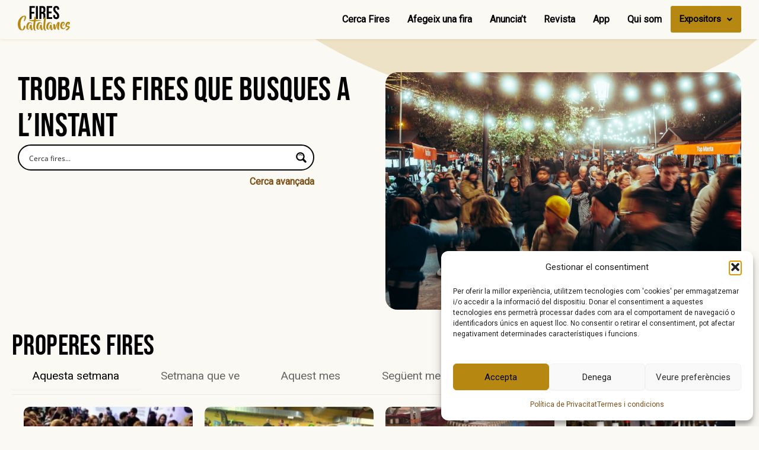

--- FILE ---
content_type: text/html; charset=UTF-8
request_url: https://firescatalanes.cat/?pg_user_page=immapuignougmail-com&pc_pvtpag=1667&pc_utok=0c99bf1702
body_size: 71071
content:
<!DOCTYPE html>
<html lang="ca">
<head><script>(function(w,i,g){w[g]=w[g]||[];if(typeof w[g].push=='function')w[g].push(i)})
(window,'G-9CZW2ZZ63Y','google_tags_first_party');</script><script async src="/metrics/"></script>
			<script>
				window.dataLayer = window.dataLayer || [];
				function gtag(){dataLayer.push(arguments);}
				gtag('js', new Date());
				gtag('set', 'developer_id.dYzg1YT', true);
				gtag('config', 'G-9CZW2ZZ63Y');
			</script>
			
<meta charset="UTF-8">
<meta name="viewport" content="width=device-width, initial-scale=1">
	<link rel="profile" href="https://gmpg.org/xfn/11"> 
	<title>Fires Catalanes &#8211; Cercador de Fires i Mercats de Catalunya</title>
<link rel="preload" href="https://firescatalanes.cat/wp-content/astra-local-fonts/bebas-neue/JTUSjIg69CK48gW7PXoo9Wlhyw.woff2" as="font" type="font/woff2" crossorigin><meta name='robots' content='max-image-preview:large, max-snippet:-1, max-video-preview:-1' />
<!-- Google tag (gtag.js) consent mode dataLayer added by Site Kit -->
<script id="google_gtagjs-js-consent-mode-data-layer">
window.dataLayer = window.dataLayer || [];function gtag(){dataLayer.push(arguments);}
gtag('consent', 'default', {"ad_personalization":"denied","ad_storage":"denied","ad_user_data":"denied","analytics_storage":"denied","functionality_storage":"denied","security_storage":"denied","personalization_storage":"denied","region":["AT","BE","BG","CH","CY","CZ","DE","DK","EE","ES","FI","FR","GB","GR","HR","HU","IE","IS","IT","LI","LT","LU","LV","MT","NL","NO","PL","PT","RO","SE","SI","SK"],"wait_for_update":500});
window._googlesitekitConsentCategoryMap = {"statistics":["analytics_storage"],"marketing":["ad_storage","ad_user_data","ad_personalization"],"functional":["functionality_storage","security_storage"],"preferences":["personalization_storage"]};
window._googlesitekitConsents = {"ad_personalization":"denied","ad_storage":"denied","ad_user_data":"denied","analytics_storage":"denied","functionality_storage":"denied","security_storage":"denied","personalization_storage":"denied","region":["AT","BE","BG","CH","CY","CZ","DE","DK","EE","ES","FI","FR","GB","GR","HR","HU","IE","IS","IT","LI","LT","LU","LV","MT","NL","NO","PL","PT","RO","SE","SI","SK"],"wait_for_update":500};
</script>
<!-- End Google tag (gtag.js) consent mode dataLayer added by Site Kit -->
<link rel="canonical" href="https://firescatalanes.cat/">
<meta name="description" content="Descobreix 👉totes les fires, festes i mercats de Catalunya👈 a Fires Catalanes. L&#039;agenda 📅 més complerta i actualitzada per planificar les teves escapades. 📍">
<meta property="og:title" content="Fires Catalanes &#8211; Cercador de Fires i Mercats de Catalunya">
<meta property="og:type" content="website">
<meta property="og:image" content="https://firescatalanes.cat/wp-content/uploads/2025/01/anunci_firescatalanes-300x242.png">
<meta property="og:description" content="Descobreix 👉totes les fires, festes i mercats de Catalunya👈 a Fires Catalanes. L&#039;agenda 📅 més complerta i actualitzada per planificar les teves escapades. 📍">
<meta property="og:url" content="https://firescatalanes.cat/">
<meta property="og:locale" content="ca">
<meta property="og:site_name" content="Fires Catalanes">
<meta name="twitter:card" content="summary_large_image">
<meta name="twitter:image" content="https://firescatalanes.cat/wp-content/uploads/2025/01/anunci_firescatalanes-300x242.png">
<meta name="twitter:site" content="@firescatalanes">
<link rel='dns-prefetch' href='//static.addtoany.com' />
<link rel='dns-prefetch' href='//www.googletagmanager.com' />
<link rel="alternate" type="application/rss+xml" title="Fires Catalanes &raquo; Canal d&#039;informació" href="https://firescatalanes.cat/feed/" />
<link rel="alternate" type="application/rss+xml" title="Fires Catalanes &raquo; Canal dels comentaris" href="https://firescatalanes.cat/comments/feed/" />
<link rel="alternate" type="text/calendar" title="Fires Catalanes &raquo; Canal iCal" href="https://firescatalanes.cat/fires/?ical=1" />
<link rel="alternate" title="oEmbed (JSON)" type="application/json+oembed" href="https://firescatalanes.cat/wp-json/oembed/1.0/embed?url=https%3A%2F%2Ffirescatalanes.cat%2F" />
<link rel="alternate" title="oEmbed (XML)" type="text/xml+oembed" href="https://firescatalanes.cat/wp-json/oembed/1.0/embed?url=https%3A%2F%2Ffirescatalanes.cat%2F&#038;format=xml" />
<style id='wp-img-auto-sizes-contain-inline-css'>
img:is([sizes=auto i],[sizes^="auto," i]){contain-intrinsic-size:3000px 1500px}
/*# sourceURL=wp-img-auto-sizes-contain-inline-css */
</style>
<link rel='stylesheet' id='astra-theme-css-css' href='https://firescatalanes.cat/wp-content/themes/astra/assets/css/minified/main.min.css?ver=4.12.0' media='all' />
<style id='astra-theme-css-inline-css'>
:root{--ast-post-nav-space:0;--ast-container-default-xlg-padding:2.5em;--ast-container-default-lg-padding:2.5em;--ast-container-default-slg-padding:2em;--ast-container-default-md-padding:2.5em;--ast-container-default-sm-padding:2.5em;--ast-container-default-xs-padding:2.4em;--ast-container-default-xxs-padding:1.8em;--ast-code-block-background:#ECEFF3;--ast-comment-inputs-background:#F9FAFB;--ast-normal-container-width:1200px;--ast-narrow-container-width:750px;--ast-blog-title-font-weight:600;--ast-blog-meta-weight:600;--ast-global-color-primary:var(--ast-global-color-4);--ast-global-color-secondary:var(--ast-global-color-5);--ast-global-color-alternate-background:var(--ast-global-color-6);--ast-global-color-subtle-background:var(--ast-global-color-7);--ast-bg-style-guide:var( --ast-global-color-secondary,--ast-global-color-5 );--ast-shadow-style-guide:0px 0px 4px 0 #00000057;--ast-global-dark-bg-style:#fff;--ast-global-dark-lfs:#fbfbfb;--ast-widget-bg-color:#fafafa;--ast-wc-container-head-bg-color:#fbfbfb;--ast-title-layout-bg:#eeeeee;--ast-search-border-color:#e7e7e7;--ast-lifter-hover-bg:#e6e6e6;--ast-gallery-block-color:#000;--srfm-color-input-label:var(--ast-global-color-2);}html{font-size:100%;}a{color:#7c5017;}a:hover,a:focus{color:#7c5017;}body,button,input,select,textarea,.ast-button,.ast-custom-button{font-family:-apple-system,BlinkMacSystemFont,Segoe UI,Roboto,Oxygen-Sans,Ubuntu,Cantarell,Helvetica Neue,sans-serif;font-weight:400;font-size:16px;font-size:1rem;line-height:var(--ast-body-line-height,1.65);}blockquote{color:var(--ast-global-color-3);}h1,h2,h3,h4,h5,h6,.entry-content :where(h1,h2,h3,h4,h5,h6),.site-title,.site-title a{font-weight:600;}.ast-site-identity .site-title a{color:var(--ast-global-color-2);}.site-title{font-size:26px;font-size:1.625rem;display:block;}.site-header .site-description{font-size:15px;font-size:0.9375rem;display:none;}.entry-title{font-size:20px;font-size:1.25rem;}.ast-blog-single-element.ast-taxonomy-container a{font-size:14px;font-size:0.875rem;}.ast-blog-meta-container{font-size:13px;font-size:0.8125rem;}.archive .ast-article-post .ast-article-inner,.blog .ast-article-post .ast-article-inner,.archive .ast-article-post .ast-article-inner:hover,.blog .ast-article-post .ast-article-inner:hover{border-top-left-radius:6px;border-top-right-radius:6px;border-bottom-right-radius:6px;border-bottom-left-radius:6px;overflow:hidden;}h1,.entry-content :where(h1){font-size:36px;font-size:2.25rem;font-weight:600;font-family:'Bebas Neue',sans-serif;line-height:1.4em;}h2,.entry-content :where(h2){font-size:30px;font-size:1.875rem;font-weight:600;line-height:1.3em;}h3,.entry-content :where(h3){font-size:24px;font-size:1.5rem;font-weight:600;line-height:1.3em;}h4,.entry-content :where(h4){font-size:20px;font-size:1.25rem;line-height:1.2em;font-weight:600;}h5,.entry-content :where(h5){font-size:18px;font-size:1.125rem;line-height:1.2em;font-weight:600;}h6,.entry-content :where(h6){font-size:16px;font-size:1rem;line-height:1.25em;font-weight:600;}::selection{background-color:#7c5017;color:#ffffff;}body,h1,h2,h3,h4,h5,h6,.entry-title a,.entry-content :where(h1,h2,h3,h4,h5,h6){color:var(--ast-global-color-3);}.tagcloud a:hover,.tagcloud a:focus,.tagcloud a.current-item{color:#ffffff;border-color:#7c5017;background-color:#7c5017;}input:focus,input[type="text"]:focus,input[type="email"]:focus,input[type="url"]:focus,input[type="password"]:focus,input[type="reset"]:focus,input[type="search"]:focus,textarea:focus{border-color:#7c5017;}input[type="radio"]:checked,input[type=reset],input[type="checkbox"]:checked,input[type="checkbox"]:hover:checked,input[type="checkbox"]:focus:checked,input[type=range]::-webkit-slider-thumb{border-color:#7c5017;background-color:#7c5017;box-shadow:none;}.site-footer a:hover + .post-count,.site-footer a:focus + .post-count{background:#7c5017;border-color:#7c5017;}.single .nav-links .nav-previous,.single .nav-links .nav-next{color:#7c5017;}.entry-meta,.entry-meta *{line-height:1.45;color:#7c5017;font-weight:600;}.entry-meta a:not(.ast-button):hover,.entry-meta a:not(.ast-button):hover *,.entry-meta a:not(.ast-button):focus,.entry-meta a:not(.ast-button):focus *,.page-links > .page-link,.page-links .page-link:hover,.post-navigation a:hover{color:#7c5017;}#cat option,.secondary .calendar_wrap thead a,.secondary .calendar_wrap thead a:visited{color:#7c5017;}.secondary .calendar_wrap #today,.ast-progress-val span{background:#7c5017;}.secondary a:hover + .post-count,.secondary a:focus + .post-count{background:#7c5017;border-color:#7c5017;}.calendar_wrap #today > a{color:#ffffff;}.page-links .page-link,.single .post-navigation a{color:var(--ast-global-color-3);}.ast-search-menu-icon .search-form button.search-submit{padding:0 4px;}.ast-search-menu-icon form.search-form{padding-right:0;}.ast-search-menu-icon.slide-search input.search-field{width:0;}.ast-header-search .ast-search-menu-icon.ast-dropdown-active .search-form,.ast-header-search .ast-search-menu-icon.ast-dropdown-active .search-field:focus{transition:all 0.2s;}.search-form input.search-field:focus{outline:none;}.ast-search-menu-icon .search-form button.search-submit:focus,.ast-theme-transparent-header .ast-header-search .ast-dropdown-active .ast-icon,.ast-theme-transparent-header .ast-inline-search .search-field:focus .ast-icon{color:var(--ast-global-color-1);}.ast-header-search .slide-search .search-form{border:2px solid var(--ast-global-color-0);}.ast-header-search .slide-search .search-field{background-color:(--ast-global-dark-bg-style);}.ast-archive-title{color:var(--ast-global-color-2);}.widget-title{font-size:22px;font-size:1.375rem;color:var(--ast-global-color-2);}.ast-single-post .entry-content a,.ast-comment-content a:not(.ast-comment-edit-reply-wrap a){text-decoration:underline;}.ast-single-post .elementor-widget-button .elementor-button,.ast-single-post .entry-content .uagb-tab a,.ast-single-post .entry-content .uagb-ifb-cta a,.ast-single-post .entry-content .uabb-module-content a,.ast-single-post .entry-content .uagb-post-grid a,.ast-single-post .entry-content .uagb-timeline a,.ast-single-post .entry-content .uagb-toc__wrap a,.ast-single-post .entry-content .uagb-taxomony-box a,.entry-content .wp-block-latest-posts > li > a,.ast-single-post .entry-content .wp-block-file__button,a.ast-post-filter-single,.ast-single-post .ast-comment-content .comment-reply-link,.ast-single-post .ast-comment-content .comment-edit-link{text-decoration:none;}.ast-search-menu-icon.slide-search a:focus-visible:focus-visible,.astra-search-icon:focus-visible,#close:focus-visible,a:focus-visible,.ast-menu-toggle:focus-visible,.site .skip-link:focus-visible,.wp-block-loginout input:focus-visible,.wp-block-search.wp-block-search__button-inside .wp-block-search__inside-wrapper,.ast-header-navigation-arrow:focus-visible,.ast-orders-table__row .ast-orders-table__cell:focus-visible,a#ast-apply-coupon:focus-visible,#ast-apply-coupon:focus-visible,#close:focus-visible,.button.search-submit:focus-visible,#search_submit:focus,.normal-search:focus-visible,.ast-header-account-wrap:focus-visible,.astra-cart-drawer-close:focus,.ast-single-variation:focus,.ast-button:focus,.ast-builder-button-wrap:has(.ast-custom-button-link:focus),.ast-builder-button-wrap .ast-custom-button-link:focus{outline-style:dotted;outline-color:inherit;outline-width:thin;}input:focus,input[type="text"]:focus,input[type="email"]:focus,input[type="url"]:focus,input[type="password"]:focus,input[type="reset"]:focus,input[type="search"]:focus,input[type="number"]:focus,textarea:focus,.wp-block-search__input:focus,[data-section="section-header-mobile-trigger"] .ast-button-wrap .ast-mobile-menu-trigger-minimal:focus,.ast-mobile-popup-drawer.active .menu-toggle-close:focus,#ast-scroll-top:focus,#coupon_code:focus,#ast-coupon-code:focus{border-style:dotted;border-color:inherit;border-width:thin;}input{outline:none;}.ast-logo-title-inline .site-logo-img{padding-right:1em;}.site-logo-img img{ transition:all 0.2s linear;}body .ast-oembed-container *{position:absolute;top:0;width:100%;height:100%;left:0;}body .wp-block-embed-pocket-casts .ast-oembed-container *{position:unset;}.ast-single-post-featured-section + article {margin-top: 2em;}.site-content .ast-single-post-featured-section img {width: 100%;overflow: hidden;object-fit: cover;}.ast-separate-container .site-content .ast-single-post-featured-section + article {margin-top: -80px;z-index: 9;position: relative;border-radius: 4px;}@media (min-width: 922px) {.ast-no-sidebar .site-content .ast-article-image-container--wide {margin-left: -120px;margin-right: -120px;max-width: unset;width: unset;}.ast-left-sidebar .site-content .ast-article-image-container--wide,.ast-right-sidebar .site-content .ast-article-image-container--wide {margin-left: -10px;margin-right: -10px;}.site-content .ast-article-image-container--full {margin-left: calc( -50vw + 50%);margin-right: calc( -50vw + 50%);max-width: 100vw;width: 100vw;}.ast-left-sidebar .site-content .ast-article-image-container--full,.ast-right-sidebar .site-content .ast-article-image-container--full {margin-left: -10px;margin-right: -10px;max-width: inherit;width: auto;}}.site > .ast-single-related-posts-container {margin-top: 0;}@media (min-width: 922px) {.ast-desktop .ast-container--narrow {max-width: var(--ast-narrow-container-width);margin: 0 auto;}}.ast-page-builder-template .hentry {margin: 0;}.ast-page-builder-template .site-content > .ast-container {max-width: 100%;padding: 0;}.ast-page-builder-template .site .site-content #primary {padding: 0;margin: 0;}.ast-page-builder-template .no-results {text-align: center;margin: 4em auto;}.ast-page-builder-template .ast-pagination {padding: 2em;}.ast-page-builder-template .entry-header.ast-no-title.ast-no-thumbnail {margin-top: 0;}.ast-page-builder-template .entry-header.ast-header-without-markup {margin-top: 0;margin-bottom: 0;}.ast-page-builder-template .entry-header.ast-no-title.ast-no-meta {margin-bottom: 0;}.ast-page-builder-template.single .post-navigation {padding-bottom: 2em;}.ast-page-builder-template.single-post .site-content > .ast-container {max-width: 100%;}.ast-page-builder-template .entry-header {margin-top: 2em;margin-left: auto;margin-right: auto;}.ast-page-builder-template .ast-archive-description {margin: 2em auto 0;padding-left: 20px;padding-right: 20px;}.ast-page-builder-template .ast-row {margin-left: 0;margin-right: 0;}.single.ast-page-builder-template .entry-header + .entry-content,.single.ast-page-builder-template .ast-single-entry-banner + .site-content article .entry-content {margin-bottom: 2em;}@media(min-width: 921px) {.ast-page-builder-template.archive.ast-right-sidebar .ast-row article,.ast-page-builder-template.archive.ast-left-sidebar .ast-row article {padding-left: 0;padding-right: 0;}}input[type="text"],input[type="number"],input[type="email"],input[type="url"],input[type="password"],input[type="search"],input[type=reset],input[type=tel],input[type=date],select,textarea{font-size:16px;font-style:normal;font-weight:400;line-height:24px;width:100%;padding:12px 16px;border-radius:4px;box-shadow:0px 1px 2px 0px rgba(0,0,0,0.05);color:var(--ast-form-input-text,#475569);}input[type="text"],input[type="number"],input[type="email"],input[type="url"],input[type="password"],input[type="search"],input[type=reset],input[type=tel],input[type=date],select{height:40px;}input[type="date"]{border-width:1px;border-style:solid;border-color:var(--ast-border-color);background:var( --ast-global-color-secondary,--ast-global-color-5 );}input[type="text"]:focus,input[type="number"]:focus,input[type="email"]:focus,input[type="url"]:focus,input[type="password"]:focus,input[type="search"]:focus,input[type=reset]:focus,input[type="tel"]:focus,input[type="date"]:focus,select:focus,textarea:focus{border-color:#046BD2;box-shadow:none;outline:none;color:var(--ast-form-input-focus-text,#475569);}label,legend{color:#111827;font-size:14px;font-style:normal;font-weight:500;line-height:20px;}select{padding:6px 10px;}fieldset{padding:30px;border-radius:4px;}button,.ast-button,.button,input[type="button"],input[type="reset"],input[type="submit"]{border-radius:4px;box-shadow:0px 1px 2px 0px rgba(0,0,0,0.05);}:root{--ast-comment-inputs-background:#FFF;}::placeholder{color:var(--ast-form-field-color,#9CA3AF);}::-ms-input-placeholder{color:var(--ast-form-field-color,#9CA3AF);}.wpcf7 input.wpcf7-form-control:not([type=submit]),.wpcf7 textarea.wpcf7-form-control{padding:12px 16px;}.wpcf7 select.wpcf7-form-control{padding:6px 10px;}.wpcf7 input.wpcf7-form-control:not([type=submit]):focus,.wpcf7 select.wpcf7-form-control:focus,.wpcf7 textarea.wpcf7-form-control:focus{border-style:disable;border-color:#046BD2;border-width:thin;box-shadow:none;outline:none;color:var(--ast-form-input-focus-text,#475569);}.wpcf7 .wpcf7-not-valid-tip{color:#DC2626;font-size:14px;font-weight:400;line-height:20px;margin-top:8px;}.wpcf7 input[type=file].wpcf7-form-control{font-size:16px;font-style:normal;font-weight:400;line-height:24px;width:100%;padding:12px 16px;border-radius:4px;box-shadow:0px 1px 2px 0px rgba(0,0,0,0.05);color:var(--ast-form-input-text,#475569);}@media (max-width:921.9px){#ast-desktop-header{display:none;}}@media (min-width:922px){#ast-mobile-header{display:none;}}.wp-block-buttons.aligncenter{justify-content:center;}@media (max-width:921px){.ast-theme-transparent-header #primary,.ast-theme-transparent-header #secondary{padding:0;}}@media (max-width:921px){.ast-plain-container.ast-no-sidebar #primary{padding:0;}}.ast-plain-container.ast-no-sidebar #primary{margin-top:0;margin-bottom:0;}.wp-block-button.is-style-outline .wp-block-button__link{border-color:#7c5017;}div.wp-block-button.is-style-outline > .wp-block-button__link:not(.has-text-color),div.wp-block-button.wp-block-button__link.is-style-outline:not(.has-text-color){color:#7c5017;}.wp-block-button.is-style-outline .wp-block-button__link:hover,.wp-block-buttons .wp-block-button.is-style-outline .wp-block-button__link:focus,.wp-block-buttons .wp-block-button.is-style-outline > .wp-block-button__link:not(.has-text-color):hover,.wp-block-buttons .wp-block-button.wp-block-button__link.is-style-outline:not(.has-text-color):hover{color:#ffffff;background-color:#7c5017;border-color:#7c5017;}.post-page-numbers.current .page-link,.ast-pagination .page-numbers.current{color:#ffffff;border-color:#7c5017;background-color:#7c5017;}.wp-block-buttons .wp-block-button.is-style-outline .wp-block-button__link.wp-element-button,.ast-outline-button,.wp-block-uagb-buttons-child .uagb-buttons-repeater.ast-outline-button{border-color:#7c5017;border-top-width:2px;border-right-width:2px;border-bottom-width:2px;border-left-width:2px;font-family:inherit;font-weight:500;font-size:16px;font-size:1rem;line-height:1em;padding-top:13px;padding-right:30px;padding-bottom:13px;padding-left:30px;}.wp-block-buttons .wp-block-button.is-style-outline > .wp-block-button__link:not(.has-text-color),.wp-block-buttons .wp-block-button.wp-block-button__link.is-style-outline:not(.has-text-color),.ast-outline-button{color:#7c5017;}.wp-block-button.is-style-outline .wp-block-button__link:hover,.wp-block-buttons .wp-block-button.is-style-outline .wp-block-button__link:focus,.wp-block-buttons .wp-block-button.is-style-outline > .wp-block-button__link:not(.has-text-color):hover,.wp-block-buttons .wp-block-button.wp-block-button__link.is-style-outline:not(.has-text-color):hover,.ast-outline-button:hover,.ast-outline-button:focus,.wp-block-uagb-buttons-child .uagb-buttons-repeater.ast-outline-button:hover,.wp-block-uagb-buttons-child .uagb-buttons-repeater.ast-outline-button:focus{color:#ffffff;background-color:#7c5017;border-color:#7c5017;}.ast-single-post .entry-content a.ast-outline-button,.ast-single-post .entry-content .is-style-outline>.wp-block-button__link{text-decoration:none;}.wp-block-button .wp-block-button__link.wp-element-button.is-style-outline:not(.has-background),.wp-block-button.is-style-outline>.wp-block-button__link.wp-element-button:not(.has-background),.ast-outline-button{background-color:transparent;}.uagb-buttons-repeater.ast-outline-button{border-radius:9999px;}@media (max-width:921px){.wp-block-buttons .wp-block-button.is-style-outline .wp-block-button__link.wp-element-button,.ast-outline-button,.wp-block-uagb-buttons-child .uagb-buttons-repeater.ast-outline-button{padding-top:12px;padding-right:28px;padding-bottom:12px;padding-left:28px;}}@media (max-width:544px){.wp-block-buttons .wp-block-button.is-style-outline .wp-block-button__link.wp-element-button,.ast-outline-button,.wp-block-uagb-buttons-child .uagb-buttons-repeater.ast-outline-button{padding-top:10px;padding-right:24px;padding-bottom:10px;padding-left:24px;}}.entry-content[data-ast-blocks-layout] > figure{margin-bottom:1em;}h1.widget-title{font-weight:600;}h2.widget-title{font-weight:600;}h3.widget-title{font-weight:600;}#page{display:flex;flex-direction:column;min-height:100vh;}.ast-404-layout-1 h1.page-title{color:var(--ast-global-color-2);}.single .post-navigation a{line-height:1em;height:inherit;}.error-404 .page-sub-title{font-size:1.5rem;font-weight:inherit;}.search .site-content .content-area .search-form{margin-bottom:0;}#page .site-content{flex-grow:1;}.widget{margin-bottom:1.25em;}#secondary li{line-height:1.5em;}#secondary .wp-block-group h2{margin-bottom:0.7em;}#secondary h2{font-size:1.7rem;}.ast-separate-container .ast-article-post,.ast-separate-container .ast-article-single,.ast-separate-container .comment-respond{padding:3em;}.ast-separate-container .ast-article-single .ast-article-single{padding:0;}.ast-article-single .wp-block-post-template-is-layout-grid{padding-left:0;}.ast-separate-container .comments-title,.ast-narrow-container .comments-title{padding:1.5em 2em;}.ast-page-builder-template .comment-form-textarea,.ast-comment-formwrap .ast-grid-common-col{padding:0;}.ast-comment-formwrap{padding:0;display:inline-flex;column-gap:20px;width:100%;margin-left:0;margin-right:0;}.comments-area textarea#comment:focus,.comments-area textarea#comment:active,.comments-area .ast-comment-formwrap input[type="text"]:focus,.comments-area .ast-comment-formwrap input[type="text"]:active {box-shadow:none;outline:none;}.archive.ast-page-builder-template .entry-header{margin-top:2em;}.ast-page-builder-template .ast-comment-formwrap{width:100%;}.entry-title{margin-bottom:0.6em;}.ast-archive-description p{font-size:inherit;font-weight:inherit;line-height:inherit;}.ast-separate-container .ast-comment-list li.depth-1,.hentry{margin-bottom:1.5em;}.site-content section.ast-archive-description{margin-bottom:2em;}@media (min-width:921px){.ast-left-sidebar.ast-page-builder-template #secondary,.archive.ast-right-sidebar.ast-page-builder-template .site-main{padding-left:20px;padding-right:20px;}}@media (max-width:544px){.ast-comment-formwrap.ast-row{column-gap:10px;display:inline-block;}#ast-commentform .ast-grid-common-col{position:relative;width:100%;}}@media (min-width:1201px){.ast-separate-container .ast-article-post,.ast-separate-container .ast-article-single,.ast-separate-container .ast-author-box,.ast-separate-container .ast-404-layout-1,.ast-separate-container .no-results{padding:3em;}}@media (max-width:921px){.ast-left-sidebar #content > .ast-container{display:flex;flex-direction:column-reverse;width:100%;}}@media (min-width:922px){.ast-separate-container.ast-right-sidebar #primary,.ast-separate-container.ast-left-sidebar #primary{border:0;}.search-no-results.ast-separate-container #primary{margin-bottom:4em;}}.wp-block-button .wp-block-button__link{color:#ffffff;}.wp-block-button .wp-block-button__link:hover,.wp-block-button .wp-block-button__link:focus{color:#ffffff;background-color:#7c5017;border-color:#7c5017;}.elementor-widget-heading h1.elementor-heading-title{line-height:1.4em;}.elementor-widget-heading h2.elementor-heading-title{line-height:1.3em;}.elementor-widget-heading h3.elementor-heading-title{line-height:1.3em;}.elementor-widget-heading h4.elementor-heading-title{line-height:1.2em;}.elementor-widget-heading h5.elementor-heading-title{line-height:1.2em;}.elementor-widget-heading h6.elementor-heading-title{line-height:1.25em;}.wp-block-button .wp-block-button__link,.wp-block-search .wp-block-search__button,body .wp-block-file .wp-block-file__button{border-color:#7c5017;background-color:#7c5017;color:#ffffff;font-family:inherit;font-weight:500;line-height:1em;font-size:16px;font-size:1rem;padding-top:15px;padding-right:30px;padding-bottom:15px;padding-left:30px;}.ast-single-post .entry-content .wp-block-button .wp-block-button__link,.ast-single-post .entry-content .wp-block-search .wp-block-search__button,body .entry-content .wp-block-file .wp-block-file__button{text-decoration:none;}@media (max-width:921px){.wp-block-button .wp-block-button__link,.wp-block-search .wp-block-search__button,body .wp-block-file .wp-block-file__button{padding-top:14px;padding-right:28px;padding-bottom:14px;padding-left:28px;}}@media (max-width:544px){.wp-block-button .wp-block-button__link,.wp-block-search .wp-block-search__button,body .wp-block-file .wp-block-file__button{padding-top:12px;padding-right:24px;padding-bottom:12px;padding-left:24px;}}.menu-toggle,button,.ast-button,.ast-custom-button,.button,input#submit,input[type="button"],input[type="submit"],input[type="reset"],#comments .submit,.search .search-submit,form[CLASS*="wp-block-search__"].wp-block-search .wp-block-search__inside-wrapper .wp-block-search__button,body .wp-block-file .wp-block-file__button,.search .search-submit{border-style:solid;border-top-width:0;border-right-width:0;border-left-width:0;border-bottom-width:0;color:#ffffff;border-color:#7c5017;background-color:#7c5017;padding-top:15px;padding-right:30px;padding-bottom:15px;padding-left:30px;font-family:inherit;font-weight:500;font-size:16px;font-size:1rem;line-height:1em;}button:focus,.menu-toggle:hover,button:hover,.ast-button:hover,.ast-custom-button:hover .button:hover,.ast-custom-button:hover ,input[type=reset]:hover,input[type=reset]:focus,input#submit:hover,input#submit:focus,input[type="button"]:hover,input[type="button"]:focus,input[type="submit"]:hover,input[type="submit"]:focus,form[CLASS*="wp-block-search__"].wp-block-search .wp-block-search__inside-wrapper .wp-block-search__button:hover,form[CLASS*="wp-block-search__"].wp-block-search .wp-block-search__inside-wrapper .wp-block-search__button:focus,body .wp-block-file .wp-block-file__button:hover,body .wp-block-file .wp-block-file__button:focus{color:#ffffff;background-color:#7c5017;border-color:#7c5017;}form[CLASS*="wp-block-search__"].wp-block-search .wp-block-search__inside-wrapper .wp-block-search__button.has-icon{padding-top:calc(15px - 3px);padding-right:calc(30px - 3px);padding-bottom:calc(15px - 3px);padding-left:calc(30px - 3px);}@media (max-width:921px){.menu-toggle,button,.ast-button,.ast-custom-button,.button,input#submit,input[type="button"],input[type="submit"],input[type="reset"],#comments .submit,.search .search-submit,form[CLASS*="wp-block-search__"].wp-block-search .wp-block-search__inside-wrapper .wp-block-search__button,body .wp-block-file .wp-block-file__button,.search .search-submit{padding-top:14px;padding-right:28px;padding-bottom:14px;padding-left:28px;}}@media (max-width:544px){.menu-toggle,button,.ast-button,.ast-custom-button,.button,input#submit,input[type="button"],input[type="submit"],input[type="reset"],#comments .submit,.search .search-submit,form[CLASS*="wp-block-search__"].wp-block-search .wp-block-search__inside-wrapper .wp-block-search__button,body .wp-block-file .wp-block-file__button,.search .search-submit{padding-top:12px;padding-right:24px;padding-bottom:12px;padding-left:24px;}}@media (max-width:921px){.ast-mobile-header-stack .main-header-bar .ast-search-menu-icon{display:inline-block;}.ast-header-break-point.ast-header-custom-item-outside .ast-mobile-header-stack .main-header-bar .ast-search-icon{margin:0;}.ast-comment-avatar-wrap img{max-width:2.5em;}.ast-comment-meta{padding:0 1.8888em 1.3333em;}}@media (min-width:544px){.ast-container{max-width:100%;}}@media (max-width:544px){.ast-separate-container .ast-article-post,.ast-separate-container .ast-article-single,.ast-separate-container .comments-title,.ast-separate-container .ast-archive-description{padding:1.5em 1em;}.ast-separate-container #content .ast-container{padding-left:0.54em;padding-right:0.54em;}.ast-separate-container .ast-comment-list .bypostauthor{padding:.5em;}.ast-search-menu-icon.ast-dropdown-active .search-field{width:170px;}} #ast-mobile-header .ast-site-header-cart-li a{pointer-events:none;}.ast-separate-container{background-color:var(--ast-global-color-5);background-image:none;}@media (max-width:921px){.site-title{display:block;}.site-header .site-description{display:none;}h1,.entry-content :where(h1){font-size:30px;font-size:1.875rem;}h2,.entry-content :where(h2){font-size:25px;font-size:1.5625rem;}h3,.entry-content :where(h3){font-size:20px;font-size:1.25rem;}}@media (max-width:544px){.site-title{display:block;}.site-header .site-description{display:none;}h1,.entry-content :where(h1){font-size:30px;font-size:1.875rem;}h2,.entry-content :where(h2){font-size:25px;font-size:1.5625rem;}h3,.entry-content :where(h3){font-size:20px;font-size:1.25rem;}}@media (max-width:921px){html{font-size:91.2%;}}@media (max-width:544px){html{font-size:91.2%;}}@media (min-width:922px){.ast-container{max-width:1240px;}}@media (min-width:922px){.site-content .ast-container{display:flex;}}@media (max-width:921px){.site-content .ast-container{flex-direction:column;}}.entry-content :where(h1,h2,h3,h4,h5,h6){clear:none;}@media (min-width:922px){.main-header-menu .sub-menu .menu-item.ast-left-align-sub-menu:hover > .sub-menu,.main-header-menu .sub-menu .menu-item.ast-left-align-sub-menu.focus > .sub-menu{margin-left:-0px;}}.entry-content li > p{margin-bottom:0;}.site .comments-area{padding-bottom:2em;margin-top:2em;}.wp-block-file {display: flex;align-items: center;flex-wrap: wrap;justify-content: space-between;}.wp-block-pullquote {border: none;}.wp-block-pullquote blockquote::before {content: "\201D";font-family: "Helvetica",sans-serif;display: flex;transform: rotate( 180deg );font-size: 6rem;font-style: normal;line-height: 1;font-weight: bold;align-items: center;justify-content: center;}.has-text-align-right > blockquote::before {justify-content: flex-start;}.has-text-align-left > blockquote::before {justify-content: flex-end;}figure.wp-block-pullquote.is-style-solid-color blockquote {max-width: 100%;text-align: inherit;}:root {--wp--custom--ast-default-block-top-padding: 3em;--wp--custom--ast-default-block-right-padding: 3em;--wp--custom--ast-default-block-bottom-padding: 3em;--wp--custom--ast-default-block-left-padding: 3em;--wp--custom--ast-container-width: 1200px;--wp--custom--ast-content-width-size: 1200px;--wp--custom--ast-wide-width-size: calc(1200px + var(--wp--custom--ast-default-block-left-padding) + var(--wp--custom--ast-default-block-right-padding));}.ast-narrow-container {--wp--custom--ast-content-width-size: 750px;--wp--custom--ast-wide-width-size: 750px;}@media(max-width: 921px) {:root {--wp--custom--ast-default-block-top-padding: 3em;--wp--custom--ast-default-block-right-padding: 2em;--wp--custom--ast-default-block-bottom-padding: 3em;--wp--custom--ast-default-block-left-padding: 2em;}}@media(max-width: 544px) {:root {--wp--custom--ast-default-block-top-padding: 3em;--wp--custom--ast-default-block-right-padding: 1.5em;--wp--custom--ast-default-block-bottom-padding: 3em;--wp--custom--ast-default-block-left-padding: 1.5em;}}.entry-content > .wp-block-group,.entry-content > .wp-block-cover,.entry-content > .wp-block-columns {padding-top: var(--wp--custom--ast-default-block-top-padding);padding-right: var(--wp--custom--ast-default-block-right-padding);padding-bottom: var(--wp--custom--ast-default-block-bottom-padding);padding-left: var(--wp--custom--ast-default-block-left-padding);}.ast-plain-container.ast-no-sidebar .entry-content > .alignfull,.ast-page-builder-template .ast-no-sidebar .entry-content > .alignfull {margin-left: calc( -50vw + 50%);margin-right: calc( -50vw + 50%);max-width: 100vw;width: 100vw;}.ast-plain-container.ast-no-sidebar .entry-content .alignfull .alignfull,.ast-page-builder-template.ast-no-sidebar .entry-content .alignfull .alignfull,.ast-plain-container.ast-no-sidebar .entry-content .alignfull .alignwide,.ast-page-builder-template.ast-no-sidebar .entry-content .alignfull .alignwide,.ast-plain-container.ast-no-sidebar .entry-content .alignwide .alignfull,.ast-page-builder-template.ast-no-sidebar .entry-content .alignwide .alignfull,.ast-plain-container.ast-no-sidebar .entry-content .alignwide .alignwide,.ast-page-builder-template.ast-no-sidebar .entry-content .alignwide .alignwide,.ast-plain-container.ast-no-sidebar .entry-content .wp-block-column .alignfull,.ast-page-builder-template.ast-no-sidebar .entry-content .wp-block-column .alignfull,.ast-plain-container.ast-no-sidebar .entry-content .wp-block-column .alignwide,.ast-page-builder-template.ast-no-sidebar .entry-content .wp-block-column .alignwide {margin-left: auto;margin-right: auto;width: 100%;}[data-ast-blocks-layout] .wp-block-separator:not(.is-style-dots) {height: 0;}[data-ast-blocks-layout] .wp-block-separator {margin: 20px auto;}[data-ast-blocks-layout] .wp-block-separator:not(.is-style-wide):not(.is-style-dots) {max-width: 100px;}[data-ast-blocks-layout] .wp-block-separator.has-background {padding: 0;}.entry-content[data-ast-blocks-layout] > * {max-width: var(--wp--custom--ast-content-width-size);margin-left: auto;margin-right: auto;}.entry-content[data-ast-blocks-layout] > .alignwide {max-width: var(--wp--custom--ast-wide-width-size);}.entry-content[data-ast-blocks-layout] .alignfull {max-width: none;}.entry-content .wp-block-columns {margin-bottom: 0;}blockquote {margin: 1.5em;border-color: rgba(0,0,0,0.05);}.wp-block-quote:not(.has-text-align-right):not(.has-text-align-center) {border-left: 5px solid rgba(0,0,0,0.05);}.has-text-align-right > blockquote,blockquote.has-text-align-right {border-right: 5px solid rgba(0,0,0,0.05);}.has-text-align-left > blockquote,blockquote.has-text-align-left {border-left: 5px solid rgba(0,0,0,0.05);}.wp-block-site-tagline,.wp-block-latest-posts .read-more {margin-top: 15px;}.wp-block-loginout p label {display: block;}.wp-block-loginout p:not(.login-remember):not(.login-submit) input {width: 100%;}.wp-block-loginout input:focus {border-color: transparent;}.wp-block-loginout input:focus {outline: thin dotted;}.entry-content .wp-block-media-text .wp-block-media-text__content {padding: 0 0 0 8%;}.entry-content .wp-block-media-text.has-media-on-the-right .wp-block-media-text__content {padding: 0 8% 0 0;}.entry-content .wp-block-media-text.has-background .wp-block-media-text__content {padding: 8%;}.entry-content .wp-block-cover:not([class*="background-color"]):not(.has-text-color.has-link-color) .wp-block-cover__inner-container,.entry-content .wp-block-cover:not([class*="background-color"]) .wp-block-cover-image-text,.entry-content .wp-block-cover:not([class*="background-color"]) .wp-block-cover-text,.entry-content .wp-block-cover-image:not([class*="background-color"]) .wp-block-cover__inner-container,.entry-content .wp-block-cover-image:not([class*="background-color"]) .wp-block-cover-image-text,.entry-content .wp-block-cover-image:not([class*="background-color"]) .wp-block-cover-text {color: var(--ast-global-color-primary,var(--ast-global-color-5));}.wp-block-loginout .login-remember input {width: 1.1rem;height: 1.1rem;margin: 0 5px 4px 0;vertical-align: middle;}.wp-block-latest-posts > li > *:first-child,.wp-block-latest-posts:not(.is-grid) > li:first-child {margin-top: 0;}.entry-content > .wp-block-buttons,.entry-content > .wp-block-uagb-buttons {margin-bottom: 1.5em;}.wp-block-search__inside-wrapper .wp-block-search__input {padding: 0 10px;color: var(--ast-global-color-3);background: var(--ast-global-color-primary,var(--ast-global-color-5));border-color: var(--ast-border-color);}.wp-block-latest-posts .read-more {margin-bottom: 1.5em;}.wp-block-search__no-button .wp-block-search__inside-wrapper .wp-block-search__input {padding-top: 5px;padding-bottom: 5px;}.wp-block-latest-posts .wp-block-latest-posts__post-date,.wp-block-latest-posts .wp-block-latest-posts__post-author {font-size: 1rem;}.wp-block-latest-posts > li > *,.wp-block-latest-posts:not(.is-grid) > li {margin-top: 12px;margin-bottom: 12px;}.ast-page-builder-template .entry-content[data-ast-blocks-layout] > .alignwide:where(:not(.uagb-is-root-container):not(.spectra-is-root-container)) > * {max-width: var(--wp--custom--ast-wide-width-size);}.ast-page-builder-template .entry-content[data-ast-blocks-layout] > .inherit-container-width > *,.ast-page-builder-template .entry-content[data-ast-blocks-layout] > *:not(.wp-block-group):where(:not(.uagb-is-root-container):not(.spectra-is-root-container)) > *,.entry-content[data-ast-blocks-layout] > .wp-block-cover .wp-block-cover__inner-container {max-width: none ;margin-left: auto;margin-right: auto;}.ast-page-builder-template .entry-content[data-ast-blocks-layout] > *,.ast-page-builder-template .entry-content[data-ast-blocks-layout] > .alignfull:where(:not(.wp-block-group):not(.uagb-is-root-container):not(.spectra-is-root-container)) > * {max-width: none;}.entry-content[data-ast-blocks-layout] .wp-block-cover:not(.alignleft):not(.alignright) {width: auto;}@media(max-width: 1200px) {.ast-separate-container .entry-content > .alignfull,.ast-separate-container .entry-content[data-ast-blocks-layout] > .alignwide,.ast-plain-container .entry-content[data-ast-blocks-layout] > .alignwide,.ast-plain-container .entry-content .alignfull {margin-left: calc(-1 * min(var(--ast-container-default-xlg-padding),20px)) ;margin-right: calc(-1 * min(var(--ast-container-default-xlg-padding),20px));}}@media(min-width: 1201px) {.ast-separate-container .entry-content > .alignfull {margin-left: calc(-1 * var(--ast-container-default-xlg-padding) );margin-right: calc(-1 * var(--ast-container-default-xlg-padding) );}.ast-separate-container .entry-content[data-ast-blocks-layout] > .alignwide,.ast-plain-container .entry-content[data-ast-blocks-layout] > .alignwide {margin-left: auto;margin-right: auto;}}@media(min-width: 921px) {.ast-separate-container .entry-content .wp-block-group.alignwide:not(.inherit-container-width) > :where(:not(.alignleft):not(.alignright)),.ast-plain-container .entry-content .wp-block-group.alignwide:not(.inherit-container-width) > :where(:not(.alignleft):not(.alignright)) {max-width: calc( var(--wp--custom--ast-content-width-size) + 80px );}.ast-plain-container.ast-right-sidebar .entry-content[data-ast-blocks-layout] .alignfull,.ast-plain-container.ast-left-sidebar .entry-content[data-ast-blocks-layout] .alignfull {margin-left: -60px;margin-right: -60px;}}@media(min-width: 544px) {.entry-content > .alignleft {margin-right: 20px;}.entry-content > .alignright {margin-left: 20px;}}@media (max-width:544px){.wp-block-columns .wp-block-column:not(:last-child){margin-bottom:20px;}.wp-block-latest-posts{margin:0;}}@media( max-width: 600px ) {.entry-content .wp-block-media-text .wp-block-media-text__content,.entry-content .wp-block-media-text.has-media-on-the-right .wp-block-media-text__content {padding: 8% 0 0;}.entry-content .wp-block-media-text.has-background .wp-block-media-text__content {padding: 8%;}}.ast-page-builder-template .entry-header {padding-left: 0;}.ast-narrow-container .site-content .wp-block-uagb-image--align-full .wp-block-uagb-image__figure {max-width: 100%;margin-left: auto;margin-right: auto;}.entry-content ul,.entry-content ol {padding: revert;margin: revert;padding-left: 20px;}:root .has-ast-global-color-0-color{color:var(--ast-global-color-0);}:root .has-ast-global-color-0-background-color{background-color:var(--ast-global-color-0);}:root .wp-block-button .has-ast-global-color-0-color{color:var(--ast-global-color-0);}:root .wp-block-button .has-ast-global-color-0-background-color{background-color:var(--ast-global-color-0);}:root .has-ast-global-color-1-color{color:var(--ast-global-color-1);}:root .has-ast-global-color-1-background-color{background-color:var(--ast-global-color-1);}:root .wp-block-button .has-ast-global-color-1-color{color:var(--ast-global-color-1);}:root .wp-block-button .has-ast-global-color-1-background-color{background-color:var(--ast-global-color-1);}:root .has-ast-global-color-2-color{color:var(--ast-global-color-2);}:root .has-ast-global-color-2-background-color{background-color:var(--ast-global-color-2);}:root .wp-block-button .has-ast-global-color-2-color{color:var(--ast-global-color-2);}:root .wp-block-button .has-ast-global-color-2-background-color{background-color:var(--ast-global-color-2);}:root .has-ast-global-color-3-color{color:var(--ast-global-color-3);}:root .has-ast-global-color-3-background-color{background-color:var(--ast-global-color-3);}:root .wp-block-button .has-ast-global-color-3-color{color:var(--ast-global-color-3);}:root .wp-block-button .has-ast-global-color-3-background-color{background-color:var(--ast-global-color-3);}:root .has-ast-global-color-4-color{color:var(--ast-global-color-4);}:root .has-ast-global-color-4-background-color{background-color:var(--ast-global-color-4);}:root .wp-block-button .has-ast-global-color-4-color{color:var(--ast-global-color-4);}:root .wp-block-button .has-ast-global-color-4-background-color{background-color:var(--ast-global-color-4);}:root .has-ast-global-color-5-color{color:var(--ast-global-color-5);}:root .has-ast-global-color-5-background-color{background-color:var(--ast-global-color-5);}:root .wp-block-button .has-ast-global-color-5-color{color:var(--ast-global-color-5);}:root .wp-block-button .has-ast-global-color-5-background-color{background-color:var(--ast-global-color-5);}:root .has-ast-global-color-6-color{color:var(--ast-global-color-6);}:root .has-ast-global-color-6-background-color{background-color:var(--ast-global-color-6);}:root .wp-block-button .has-ast-global-color-6-color{color:var(--ast-global-color-6);}:root .wp-block-button .has-ast-global-color-6-background-color{background-color:var(--ast-global-color-6);}:root .has-ast-global-color-7-color{color:var(--ast-global-color-7);}:root .has-ast-global-color-7-background-color{background-color:var(--ast-global-color-7);}:root .wp-block-button .has-ast-global-color-7-color{color:var(--ast-global-color-7);}:root .wp-block-button .has-ast-global-color-7-background-color{background-color:var(--ast-global-color-7);}:root .has-ast-global-color-8-color{color:var(--ast-global-color-8);}:root .has-ast-global-color-8-background-color{background-color:var(--ast-global-color-8);}:root .wp-block-button .has-ast-global-color-8-color{color:var(--ast-global-color-8);}:root .wp-block-button .has-ast-global-color-8-background-color{background-color:var(--ast-global-color-8);}:root{--ast-global-color-0:#046bd2;--ast-global-color-1:#045cb4;--ast-global-color-2:#1e293b;--ast-global-color-3:#334155;--ast-global-color-4:#FFFFFF;--ast-global-color-5:#F0F5FA;--ast-global-color-6:#111111;--ast-global-color-7:#D1D5DB;--ast-global-color-8:#111111;}:root {--ast-border-color : var(--ast-global-color-7);}.ast-single-entry-banner {-js-display: flex;display: flex;flex-direction: column;justify-content: center;text-align: center;position: relative;background: var(--ast-title-layout-bg);}.ast-single-entry-banner[data-banner-layout="layout-1"] {max-width: 1200px;background: inherit;padding: 20px 0;}.ast-single-entry-banner[data-banner-width-type="custom"] {margin: 0 auto;width: 100%;}.ast-single-entry-banner + .site-content .entry-header {margin-bottom: 0;}.site .ast-author-avatar {--ast-author-avatar-size: ;}a.ast-underline-text {text-decoration: underline;}.ast-container > .ast-terms-link {position: relative;display: block;}a.ast-button.ast-badge-tax {padding: 4px 8px;border-radius: 3px;font-size: inherit;}header.entry-header{text-align:left;}header.entry-header .entry-title{font-weight:600;font-size:32px;font-size:2rem;}header.entry-header > *:not(:last-child){margin-bottom:10px;}header.entry-header .post-thumb-img-content{text-align:center;}header.entry-header .post-thumb img,.ast-single-post-featured-section.post-thumb img{aspect-ratio:16/9;width:100%;height:100%;}@media (max-width:921px){header.entry-header{text-align:left;}}@media (max-width:544px){header.entry-header{text-align:left;}}.ast-archive-entry-banner {-js-display: flex;display: flex;flex-direction: column;justify-content: center;text-align: center;position: relative;background: var(--ast-title-layout-bg);}.ast-archive-entry-banner[data-banner-width-type="custom"] {margin: 0 auto;width: 100%;}.ast-archive-entry-banner[data-banner-layout="layout-1"] {background: inherit;padding: 20px 0;text-align: left;}body.archive .ast-archive-description{max-width:1200px;width:100%;text-align:left;padding-top:3em;padding-right:3em;padding-bottom:3em;padding-left:3em;}body.archive .ast-archive-description .ast-archive-title,body.archive .ast-archive-description .ast-archive-title *{font-weight:600;font-size:32px;font-size:2rem;}body.archive .ast-archive-description > *:not(:last-child){margin-bottom:10px;}@media (max-width:921px){body.archive .ast-archive-description{text-align:left;}}@media (max-width:544px){body.archive .ast-archive-description{text-align:left;}}.ast-breadcrumbs .trail-browse,.ast-breadcrumbs .trail-items,.ast-breadcrumbs .trail-items li{display:inline-block;margin:0;padding:0;border:none;background:inherit;text-indent:0;text-decoration:none;}.ast-breadcrumbs .trail-browse{font-size:inherit;font-style:inherit;font-weight:inherit;color:inherit;}.ast-breadcrumbs .trail-items{list-style:none;}.trail-items li::after{padding:0 0.3em;content:"\00bb";}.trail-items li:last-of-type::after{display:none;}h1,h2,h3,h4,h5,h6,.entry-content :where(h1,h2,h3,h4,h5,h6){color:var(--ast-global-color-2);}.entry-title a{color:var(--ast-global-color-2);}@media (max-width:921px){.ast-builder-grid-row-container.ast-builder-grid-row-tablet-3-firstrow .ast-builder-grid-row > *:first-child,.ast-builder-grid-row-container.ast-builder-grid-row-tablet-3-lastrow .ast-builder-grid-row > *:last-child{grid-column:1 / -1;}}@media (max-width:544px){.ast-builder-grid-row-container.ast-builder-grid-row-mobile-3-firstrow .ast-builder-grid-row > *:first-child,.ast-builder-grid-row-container.ast-builder-grid-row-mobile-3-lastrow .ast-builder-grid-row > *:last-child{grid-column:1 / -1;}}.ast-builder-layout-element[data-section="title_tagline"]{display:flex;}@media (max-width:921px){.ast-header-break-point .ast-builder-layout-element[data-section="title_tagline"]{display:flex;}}@media (max-width:544px){.ast-header-break-point .ast-builder-layout-element[data-section="title_tagline"]{display:flex;}}.ast-builder-menu-1{font-family:inherit;font-weight:inherit;}.ast-builder-menu-1 .menu-item > .menu-link{color:var(--ast-global-color-3);}.ast-builder-menu-1 .menu-item > .ast-menu-toggle{color:var(--ast-global-color-3);}.ast-builder-menu-1 .menu-item:hover > .menu-link,.ast-builder-menu-1 .inline-on-mobile .menu-item:hover > .ast-menu-toggle{color:var(--ast-global-color-1);}.ast-builder-menu-1 .menu-item:hover > .ast-menu-toggle{color:var(--ast-global-color-1);}.ast-builder-menu-1 .menu-item.current-menu-item > .menu-link,.ast-builder-menu-1 .inline-on-mobile .menu-item.current-menu-item > .ast-menu-toggle,.ast-builder-menu-1 .current-menu-ancestor > .menu-link{color:var(--ast-global-color-1);}.ast-builder-menu-1 .menu-item.current-menu-item > .ast-menu-toggle{color:var(--ast-global-color-1);}.ast-builder-menu-1 .sub-menu,.ast-builder-menu-1 .inline-on-mobile .sub-menu{border-top-width:2px;border-bottom-width:0px;border-right-width:0px;border-left-width:0px;border-color:#7c5017;border-style:solid;}.ast-builder-menu-1 .sub-menu .sub-menu{top:-2px;}.ast-builder-menu-1 .main-header-menu > .menu-item > .sub-menu,.ast-builder-menu-1 .main-header-menu > .menu-item > .astra-full-megamenu-wrapper{margin-top:0px;}.ast-desktop .ast-builder-menu-1 .main-header-menu > .menu-item > .sub-menu:before,.ast-desktop .ast-builder-menu-1 .main-header-menu > .menu-item > .astra-full-megamenu-wrapper:before{height:calc( 0px + 2px + 5px );}.ast-desktop .ast-builder-menu-1 .menu-item .sub-menu .menu-link{border-style:none;}@media (max-width:921px){.ast-header-break-point .ast-builder-menu-1 .menu-item.menu-item-has-children > .ast-menu-toggle{top:0;}.ast-builder-menu-1 .inline-on-mobile .menu-item.menu-item-has-children > .ast-menu-toggle{right:-15px;}.ast-builder-menu-1 .menu-item-has-children > .menu-link:after{content:unset;}.ast-builder-menu-1 .main-header-menu > .menu-item > .sub-menu,.ast-builder-menu-1 .main-header-menu > .menu-item > .astra-full-megamenu-wrapper{margin-top:0;}}@media (max-width:544px){.ast-header-break-point .ast-builder-menu-1 .menu-item.menu-item-has-children > .ast-menu-toggle{top:0;}.ast-builder-menu-1 .main-header-menu > .menu-item > .sub-menu,.ast-builder-menu-1 .main-header-menu > .menu-item > .astra-full-megamenu-wrapper{margin-top:0;}}.ast-builder-menu-1{display:flex;}@media (max-width:921px){.ast-header-break-point .ast-builder-menu-1{display:flex;}}@media (max-width:544px){.ast-header-break-point .ast-builder-menu-1{display:flex;}}.site-below-footer-wrap{padding-top:20px;padding-bottom:20px;}.site-below-footer-wrap[data-section="section-below-footer-builder"]{background-color:var(--ast-global-color-4 );min-height:60px;border-style:solid;border-width:0px;border-top-width:1px;border-top-color:var( --ast-global-color-subtle-background,--ast-global-color-7 );}.site-below-footer-wrap[data-section="section-below-footer-builder"] .ast-builder-grid-row{max-width:1200px;min-height:60px;margin-left:auto;margin-right:auto;}.site-below-footer-wrap[data-section="section-below-footer-builder"] .ast-builder-grid-row,.site-below-footer-wrap[data-section="section-below-footer-builder"] .site-footer-section{align-items:center;}.site-below-footer-wrap[data-section="section-below-footer-builder"].ast-footer-row-inline .site-footer-section{display:flex;margin-bottom:0;}.ast-builder-grid-row-full .ast-builder-grid-row{grid-template-columns:1fr;}@media (max-width:921px){.site-below-footer-wrap[data-section="section-below-footer-builder"].ast-footer-row-tablet-inline .site-footer-section{display:flex;margin-bottom:0;}.site-below-footer-wrap[data-section="section-below-footer-builder"].ast-footer-row-tablet-stack .site-footer-section{display:block;margin-bottom:10px;}.ast-builder-grid-row-container.ast-builder-grid-row-tablet-full .ast-builder-grid-row{grid-template-columns:1fr;}}@media (max-width:544px){.site-below-footer-wrap[data-section="section-below-footer-builder"].ast-footer-row-mobile-inline .site-footer-section{display:flex;margin-bottom:0;}.site-below-footer-wrap[data-section="section-below-footer-builder"].ast-footer-row-mobile-stack .site-footer-section{display:block;margin-bottom:10px;}.ast-builder-grid-row-container.ast-builder-grid-row-mobile-full .ast-builder-grid-row{grid-template-columns:1fr;}}.site-below-footer-wrap[data-section="section-below-footer-builder"]{display:grid;}@media (max-width:921px){.ast-header-break-point .site-below-footer-wrap[data-section="section-below-footer-builder"]{display:grid;}}@media (max-width:544px){.ast-header-break-point .site-below-footer-wrap[data-section="section-below-footer-builder"]{display:grid;}}.ast-footer-copyright{text-align:center;}.ast-footer-copyright.site-footer-focus-item {color:var(--ast-global-color-3);}@media (max-width:921px){.ast-footer-copyright{text-align:center;}}@media (max-width:544px){.ast-footer-copyright{text-align:center;}}.ast-footer-copyright.site-footer-focus-item {font-size:16px;font-size:1rem;}.ast-footer-copyright.ast-builder-layout-element{display:flex;}@media (max-width:921px){.ast-header-break-point .ast-footer-copyright.ast-builder-layout-element{display:flex;}}@media (max-width:544px){.ast-header-break-point .ast-footer-copyright.ast-builder-layout-element{display:flex;}}.footer-widget-area.widget-area.site-footer-focus-item{width:auto;}.ast-footer-row-inline .footer-widget-area.widget-area.site-footer-focus-item{width:100%;}.elementor-widget-heading .elementor-heading-title{margin:0;}.elementor-page .ast-menu-toggle{color:unset !important;background:unset !important;}.elementor-post.elementor-grid-item.hentry{margin-bottom:0;}.woocommerce div.product .elementor-element.elementor-products-grid .related.products ul.products li.product,.elementor-element .elementor-wc-products .woocommerce[class*='columns-'] ul.products li.product{width:auto;margin:0;float:none;}.elementor-toc__list-wrapper{margin:0;}body .elementor hr{background-color:#ccc;margin:0;}.ast-left-sidebar .elementor-section.elementor-section-stretched,.ast-right-sidebar .elementor-section.elementor-section-stretched{max-width:100%;left:0 !important;}.elementor-posts-container [CLASS*="ast-width-"]{width:100%;}.elementor-template-full-width .ast-container{display:block;}.elementor-screen-only,.screen-reader-text,.screen-reader-text span,.ui-helper-hidden-accessible{top:0 !important;}@media (max-width:544px){.elementor-element .elementor-wc-products .woocommerce[class*="columns-"] ul.products li.product{width:auto;margin:0;}.elementor-element .woocommerce .woocommerce-result-count{float:none;}}.ast-header-break-point .main-header-bar{border-bottom-width:1px;}@media (min-width:922px){.main-header-bar{border-bottom-width:1px;}}.main-header-menu .menu-item, #astra-footer-menu .menu-item, .main-header-bar .ast-masthead-custom-menu-items{-js-display:flex;display:flex;-webkit-box-pack:center;-webkit-justify-content:center;-moz-box-pack:center;-ms-flex-pack:center;justify-content:center;-webkit-box-orient:vertical;-webkit-box-direction:normal;-webkit-flex-direction:column;-moz-box-orient:vertical;-moz-box-direction:normal;-ms-flex-direction:column;flex-direction:column;}.main-header-menu > .menu-item > .menu-link, #astra-footer-menu > .menu-item > .menu-link{height:100%;-webkit-box-align:center;-webkit-align-items:center;-moz-box-align:center;-ms-flex-align:center;align-items:center;-js-display:flex;display:flex;}.ast-header-break-point .main-navigation ul .menu-item .menu-link .icon-arrow:first-of-type svg{top:.2em;margin-top:0px;margin-left:0px;width:.65em;transform:translate(0, -2px) rotateZ(270deg);}.ast-mobile-popup-content .ast-submenu-expanded > .ast-menu-toggle{transform:rotateX(180deg);overflow-y:auto;}@media (min-width:922px){.ast-builder-menu .main-navigation > ul > li:last-child a{margin-right:0;}}.ast-separate-container .ast-article-inner{background-color:var(--ast-global-color-4);background-image:none;}@media (max-width:921px){.ast-separate-container .ast-article-inner{background-color:var(--ast-global-color-4);background-image:none;}}@media (max-width:544px){.ast-separate-container .ast-article-inner{background-color:var(--ast-global-color-4);background-image:none;}}.ast-separate-container .ast-article-single:not(.ast-related-post), .ast-separate-container .error-404, .ast-separate-container .no-results, .single.ast-separate-container .site-main .ast-author-meta, .ast-separate-container .related-posts-title-wrapper, .ast-separate-container .comments-count-wrapper, .ast-box-layout.ast-plain-container .site-content, .ast-padded-layout.ast-plain-container .site-content, .ast-separate-container .ast-archive-description, .ast-separate-container .comments-area{background-color:var(--ast-global-color-4);background-image:none;}@media (max-width:921px){.ast-separate-container .ast-article-single:not(.ast-related-post), .ast-separate-container .error-404, .ast-separate-container .no-results, .single.ast-separate-container .site-main .ast-author-meta, .ast-separate-container .related-posts-title-wrapper, .ast-separate-container .comments-count-wrapper, .ast-box-layout.ast-plain-container .site-content, .ast-padded-layout.ast-plain-container .site-content, .ast-separate-container .ast-archive-description{background-color:var(--ast-global-color-4);background-image:none;}}@media (max-width:544px){.ast-separate-container .ast-article-single:not(.ast-related-post), .ast-separate-container .error-404, .ast-separate-container .no-results, .single.ast-separate-container .site-main .ast-author-meta, .ast-separate-container .related-posts-title-wrapper, .ast-separate-container .comments-count-wrapper, .ast-box-layout.ast-plain-container .site-content, .ast-padded-layout.ast-plain-container .site-content, .ast-separate-container .ast-archive-description{background-color:var(--ast-global-color-4);background-image:none;}}.ast-separate-container.ast-two-container #secondary .widget{background-color:var(--ast-global-color-4);background-image:none;}@media (max-width:921px){.ast-separate-container.ast-two-container #secondary .widget{background-color:var(--ast-global-color-4);background-image:none;}}@media (max-width:544px){.ast-separate-container.ast-two-container #secondary .widget{background-color:var(--ast-global-color-4);background-image:none;}}.ast-plain-container, .ast-page-builder-template{background-color:var(--ast-global-color-4);background-image:none;}@media (max-width:921px){.ast-plain-container, .ast-page-builder-template{background-color:var(--ast-global-color-4);background-image:none;}}@media (max-width:544px){.ast-plain-container, .ast-page-builder-template{background-color:var(--ast-global-color-4);background-image:none;}}.ast-mobile-header-content > *,.ast-desktop-header-content > * {padding: 10px 0;height: auto;}.ast-mobile-header-content > *:first-child,.ast-desktop-header-content > *:first-child {padding-top: 10px;}.ast-mobile-header-content > .ast-builder-menu,.ast-desktop-header-content > .ast-builder-menu {padding-top: 0;}.ast-mobile-header-content > *:last-child,.ast-desktop-header-content > *:last-child {padding-bottom: 0;}.ast-mobile-header-content .ast-search-menu-icon.ast-inline-search label,.ast-desktop-header-content .ast-search-menu-icon.ast-inline-search label {width: 100%;}.ast-desktop-header-content .main-header-bar-navigation .ast-submenu-expanded > .ast-menu-toggle::before {transform: rotateX(180deg);}#ast-desktop-header .ast-desktop-header-content,.ast-mobile-header-content .ast-search-icon,.ast-desktop-header-content .ast-search-icon,.ast-mobile-header-wrap .ast-mobile-header-content,.ast-main-header-nav-open.ast-popup-nav-open .ast-mobile-header-wrap .ast-mobile-header-content,.ast-main-header-nav-open.ast-popup-nav-open .ast-desktop-header-content {display: none;}.ast-main-header-nav-open.ast-header-break-point #ast-desktop-header .ast-desktop-header-content,.ast-main-header-nav-open.ast-header-break-point .ast-mobile-header-wrap .ast-mobile-header-content {display: block;}.ast-desktop .ast-desktop-header-content .astra-menu-animation-slide-up > .menu-item > .sub-menu,.ast-desktop .ast-desktop-header-content .astra-menu-animation-slide-up > .menu-item .menu-item > .sub-menu,.ast-desktop .ast-desktop-header-content .astra-menu-animation-slide-down > .menu-item > .sub-menu,.ast-desktop .ast-desktop-header-content .astra-menu-animation-slide-down > .menu-item .menu-item > .sub-menu,.ast-desktop .ast-desktop-header-content .astra-menu-animation-fade > .menu-item > .sub-menu,.ast-desktop .ast-desktop-header-content .astra-menu-animation-fade > .menu-item .menu-item > .sub-menu {opacity: 1;visibility: visible;}.ast-hfb-header.ast-default-menu-enable.ast-header-break-point .ast-mobile-header-wrap .ast-mobile-header-content .main-header-bar-navigation {width: unset;margin: unset;}.ast-mobile-header-content.content-align-flex-end .main-header-bar-navigation .menu-item-has-children > .ast-menu-toggle,.ast-desktop-header-content.content-align-flex-end .main-header-bar-navigation .menu-item-has-children > .ast-menu-toggle {left: calc( 20px - 0.907em);right: auto;}.ast-mobile-header-content .ast-search-menu-icon,.ast-mobile-header-content .ast-search-menu-icon.slide-search,.ast-desktop-header-content .ast-search-menu-icon,.ast-desktop-header-content .ast-search-menu-icon.slide-search {width: 100%;position: relative;display: block;right: auto;transform: none;}.ast-mobile-header-content .ast-search-menu-icon.slide-search .search-form,.ast-mobile-header-content .ast-search-menu-icon .search-form,.ast-desktop-header-content .ast-search-menu-icon.slide-search .search-form,.ast-desktop-header-content .ast-search-menu-icon .search-form {right: 0;visibility: visible;opacity: 1;position: relative;top: auto;transform: none;padding: 0;display: block;overflow: hidden;}.ast-mobile-header-content .ast-search-menu-icon.ast-inline-search .search-field,.ast-mobile-header-content .ast-search-menu-icon .search-field,.ast-desktop-header-content .ast-search-menu-icon.ast-inline-search .search-field,.ast-desktop-header-content .ast-search-menu-icon .search-field {width: 100%;padding-right: 5.5em;}.ast-mobile-header-content .ast-search-menu-icon .search-submit,.ast-desktop-header-content .ast-search-menu-icon .search-submit {display: block;position: absolute;height: 100%;top: 0;right: 0;padding: 0 1em;border-radius: 0;}.ast-hfb-header.ast-default-menu-enable.ast-header-break-point .ast-mobile-header-wrap .ast-mobile-header-content .main-header-bar-navigation ul .sub-menu .menu-link {padding-left: 30px;}.ast-hfb-header.ast-default-menu-enable.ast-header-break-point .ast-mobile-header-wrap .ast-mobile-header-content .main-header-bar-navigation .sub-menu .menu-item .menu-item .menu-link {padding-left: 40px;}.ast-mobile-popup-drawer.active .ast-mobile-popup-inner{background-color:#ffffff;;}.ast-mobile-header-wrap .ast-mobile-header-content, .ast-desktop-header-content{background-color:#ffffff;;}.ast-mobile-popup-content > *, .ast-mobile-header-content > *, .ast-desktop-popup-content > *, .ast-desktop-header-content > *{padding-top:0px;padding-bottom:0px;}.content-align-flex-start .ast-builder-layout-element{justify-content:flex-start;}.content-align-flex-start .main-header-menu{text-align:left;}.ast-desktop-header-content, .ast-mobile-header-content{position:absolute;width:100%;}.ast-mobile-popup-drawer.active .menu-toggle-close{color:#3a3a3a;}.ast-mobile-header-wrap .ast-primary-header-bar,.ast-primary-header-bar .site-primary-header-wrap{min-height:80px;}.ast-desktop .ast-primary-header-bar .main-header-menu > .menu-item{line-height:80px;}.ast-header-break-point #masthead .ast-mobile-header-wrap .ast-primary-header-bar,.ast-header-break-point #masthead .ast-mobile-header-wrap .ast-below-header-bar,.ast-header-break-point #masthead .ast-mobile-header-wrap .ast-above-header-bar{padding-left:20px;padding-right:20px;}.ast-header-break-point .ast-primary-header-bar{border-bottom-width:1px;border-bottom-color:var( --ast-global-color-subtle-background,--ast-global-color-7 );border-bottom-style:solid;}@media (min-width:922px){.ast-primary-header-bar{border-bottom-width:1px;border-bottom-color:var( --ast-global-color-subtle-background,--ast-global-color-7 );border-bottom-style:solid;}}.ast-primary-header-bar{background-color:var( --ast-global-color-primary,--ast-global-color-4 );}.ast-primary-header-bar{display:block;}@media (max-width:921px){.ast-header-break-point .ast-primary-header-bar{display:grid;}}@media (max-width:544px){.ast-header-break-point .ast-primary-header-bar{display:grid;}}[data-section="section-header-mobile-trigger"] .ast-button-wrap .ast-mobile-menu-trigger-minimal{color:#7c5017;border:none;background:transparent;}[data-section="section-header-mobile-trigger"] .ast-button-wrap .mobile-menu-toggle-icon .ast-mobile-svg{width:20px;height:20px;fill:#7c5017;}[data-section="section-header-mobile-trigger"] .ast-button-wrap .mobile-menu-wrap .mobile-menu{color:#7c5017;}.ast-builder-menu-mobile .main-navigation .main-header-menu .menu-item > .menu-link{color:var(--ast-global-color-3);}.ast-builder-menu-mobile .main-navigation .main-header-menu .menu-item > .ast-menu-toggle{color:var(--ast-global-color-3);}.ast-builder-menu-mobile .main-navigation .main-header-menu .menu-item:hover > .menu-link, .ast-builder-menu-mobile .main-navigation .inline-on-mobile .menu-item:hover > .ast-menu-toggle{color:var(--ast-global-color-1);}.ast-builder-menu-mobile .menu-item:hover > .menu-link, .ast-builder-menu-mobile .main-navigation .inline-on-mobile .menu-item:hover > .ast-menu-toggle{color:var(--ast-global-color-1);}.ast-builder-menu-mobile .main-navigation .menu-item:hover > .ast-menu-toggle{color:var(--ast-global-color-1);}.ast-builder-menu-mobile .main-navigation .menu-item.current-menu-item > .menu-link, .ast-builder-menu-mobile .main-navigation .inline-on-mobile .menu-item.current-menu-item > .ast-menu-toggle, .ast-builder-menu-mobile .main-navigation .menu-item.current-menu-ancestor > .menu-link, .ast-builder-menu-mobile .main-navigation .menu-item.current-menu-ancestor > .ast-menu-toggle{color:var(--ast-global-color-1);}.ast-builder-menu-mobile .main-navigation .menu-item.current-menu-item > .ast-menu-toggle{color:var(--ast-global-color-1);}.ast-builder-menu-mobile .main-navigation .menu-item.menu-item-has-children > .ast-menu-toggle{top:0;}.ast-builder-menu-mobile .main-navigation .menu-item-has-children > .menu-link:after{content:unset;}.ast-hfb-header .ast-builder-menu-mobile .main-header-menu, .ast-hfb-header .ast-builder-menu-mobile .main-navigation .menu-item .menu-link, .ast-hfb-header .ast-builder-menu-mobile .main-navigation .menu-item .sub-menu .menu-link{border-style:none;}.ast-builder-menu-mobile .main-navigation .menu-item.menu-item-has-children > .ast-menu-toggle{top:0;}@media (max-width:921px){.ast-builder-menu-mobile .main-navigation .main-header-menu .menu-item > .menu-link{color:var(--ast-global-color-3);}.ast-builder-menu-mobile .main-navigation .main-header-menu .menu-item > .ast-menu-toggle{color:var(--ast-global-color-3);}.ast-builder-menu-mobile .main-navigation .main-header-menu .menu-item:hover > .menu-link, .ast-builder-menu-mobile .main-navigation .inline-on-mobile .menu-item:hover > .ast-menu-toggle{color:var(--ast-global-color-1);background:var(--ast-global-color-5);}.ast-builder-menu-mobile .main-navigation .menu-item:hover > .ast-menu-toggle{color:var(--ast-global-color-1);}.ast-builder-menu-mobile .main-navigation .menu-item.current-menu-item > .menu-link, .ast-builder-menu-mobile .main-navigation .inline-on-mobile .menu-item.current-menu-item > .ast-menu-toggle, .ast-builder-menu-mobile .main-navigation .menu-item.current-menu-ancestor > .menu-link, .ast-builder-menu-mobile .main-navigation .menu-item.current-menu-ancestor > .ast-menu-toggle{color:var(--ast-global-color-1);background:var(--ast-global-color-5);}.ast-builder-menu-mobile .main-navigation .menu-item.current-menu-item > .ast-menu-toggle{color:var(--ast-global-color-1);}.ast-builder-menu-mobile .main-navigation .menu-item.menu-item-has-children > .ast-menu-toggle{top:0;}.ast-builder-menu-mobile .main-navigation .menu-item-has-children > .menu-link:after{content:unset;}.ast-builder-menu-mobile .main-navigation .main-header-menu , .ast-builder-menu-mobile .main-navigation .main-header-menu .menu-link, .ast-builder-menu-mobile .main-navigation .main-header-menu .sub-menu{background-color:var(--ast-global-color-4);}}@media (max-width:544px){.ast-builder-menu-mobile .main-navigation .menu-item.menu-item-has-children > .ast-menu-toggle{top:0;}}.ast-builder-menu-mobile .main-navigation{display:block;}@media (max-width:921px){.ast-header-break-point .ast-builder-menu-mobile .main-navigation{display:block;}}@media (max-width:544px){.ast-header-break-point .ast-builder-menu-mobile .main-navigation{display:block;}}:root{--e-global-color-astglobalcolor0:#046bd2;--e-global-color-astglobalcolor1:#045cb4;--e-global-color-astglobalcolor2:#1e293b;--e-global-color-astglobalcolor3:#334155;--e-global-color-astglobalcolor4:#FFFFFF;--e-global-color-astglobalcolor5:#F0F5FA;--e-global-color-astglobalcolor6:#111111;--e-global-color-astglobalcolor7:#D1D5DB;--e-global-color-astglobalcolor8:#111111;}
/*# sourceURL=astra-theme-css-inline-css */
</style>
<link rel='stylesheet' id='astra-google-fonts-css' href='https://firescatalanes.cat/wp-content/astra-local-fonts/astra-local-fonts.css?ver=4.12.0' media='all' />
<link rel='stylesheet' id='tribe-events-pro-mini-calendar-block-styles-css' href='https://firescatalanes.cat/wp-content/plugins/events-calendar-pro/build/css/tribe-events-pro-mini-calendar-block.css?ver=7.6.0' media='all' />
<link rel='stylesheet' id='hfe-widgets-style-css' href='https://firescatalanes.cat/wp-content/plugins/header-footer-elementor/inc/widgets-css/frontend.css?ver=2.8.1' media='all' />
<link rel='stylesheet' id='tec-variables-skeleton-css' href='https://firescatalanes.cat/wp-content/plugins/the-events-calendar/common/build/css/variables-skeleton.css?ver=6.7.1' media='all' />
<link rel='stylesheet' id='tec-variables-full-css' href='https://firescatalanes.cat/wp-content/plugins/the-events-calendar/common/build/css/variables-full.css?ver=6.7.1' media='all' />
<link rel='stylesheet' id='tribe-events-v2-virtual-single-block-css' href='https://firescatalanes.cat/wp-content/plugins/events-calendar-pro/build/css/events-virtual-single-block.css?ver=7.6.0' media='all' />
<style id='wp-emoji-styles-inline-css'>

	img.wp-smiley, img.emoji {
		display: inline !important;
		border: none !important;
		box-shadow: none !important;
		height: 1em !important;
		width: 1em !important;
		margin: 0 0.07em !important;
		vertical-align: -0.1em !important;
		background: none !important;
		padding: 0 !important;
	}
/*# sourceURL=wp-emoji-styles-inline-css */
</style>
<style id='global-styles-inline-css'>
:root{--wp--preset--aspect-ratio--square: 1;--wp--preset--aspect-ratio--4-3: 4/3;--wp--preset--aspect-ratio--3-4: 3/4;--wp--preset--aspect-ratio--3-2: 3/2;--wp--preset--aspect-ratio--2-3: 2/3;--wp--preset--aspect-ratio--16-9: 16/9;--wp--preset--aspect-ratio--9-16: 9/16;--wp--preset--color--black: #000000;--wp--preset--color--cyan-bluish-gray: #abb8c3;--wp--preset--color--white: #ffffff;--wp--preset--color--pale-pink: #f78da7;--wp--preset--color--vivid-red: #cf2e2e;--wp--preset--color--luminous-vivid-orange: #ff6900;--wp--preset--color--luminous-vivid-amber: #fcb900;--wp--preset--color--light-green-cyan: #7bdcb5;--wp--preset--color--vivid-green-cyan: #00d084;--wp--preset--color--pale-cyan-blue: #8ed1fc;--wp--preset--color--vivid-cyan-blue: #0693e3;--wp--preset--color--vivid-purple: #9b51e0;--wp--preset--color--ast-global-color-0: var(--ast-global-color-0);--wp--preset--color--ast-global-color-1: var(--ast-global-color-1);--wp--preset--color--ast-global-color-2: var(--ast-global-color-2);--wp--preset--color--ast-global-color-3: var(--ast-global-color-3);--wp--preset--color--ast-global-color-4: var(--ast-global-color-4);--wp--preset--color--ast-global-color-5: var(--ast-global-color-5);--wp--preset--color--ast-global-color-6: var(--ast-global-color-6);--wp--preset--color--ast-global-color-7: var(--ast-global-color-7);--wp--preset--color--ast-global-color-8: var(--ast-global-color-8);--wp--preset--gradient--vivid-cyan-blue-to-vivid-purple: linear-gradient(135deg,rgb(6,147,227) 0%,rgb(155,81,224) 100%);--wp--preset--gradient--light-green-cyan-to-vivid-green-cyan: linear-gradient(135deg,rgb(122,220,180) 0%,rgb(0,208,130) 100%);--wp--preset--gradient--luminous-vivid-amber-to-luminous-vivid-orange: linear-gradient(135deg,rgb(252,185,0) 0%,rgb(255,105,0) 100%);--wp--preset--gradient--luminous-vivid-orange-to-vivid-red: linear-gradient(135deg,rgb(255,105,0) 0%,rgb(207,46,46) 100%);--wp--preset--gradient--very-light-gray-to-cyan-bluish-gray: linear-gradient(135deg,rgb(238,238,238) 0%,rgb(169,184,195) 100%);--wp--preset--gradient--cool-to-warm-spectrum: linear-gradient(135deg,rgb(74,234,220) 0%,rgb(151,120,209) 20%,rgb(207,42,186) 40%,rgb(238,44,130) 60%,rgb(251,105,98) 80%,rgb(254,248,76) 100%);--wp--preset--gradient--blush-light-purple: linear-gradient(135deg,rgb(255,206,236) 0%,rgb(152,150,240) 100%);--wp--preset--gradient--blush-bordeaux: linear-gradient(135deg,rgb(254,205,165) 0%,rgb(254,45,45) 50%,rgb(107,0,62) 100%);--wp--preset--gradient--luminous-dusk: linear-gradient(135deg,rgb(255,203,112) 0%,rgb(199,81,192) 50%,rgb(65,88,208) 100%);--wp--preset--gradient--pale-ocean: linear-gradient(135deg,rgb(255,245,203) 0%,rgb(182,227,212) 50%,rgb(51,167,181) 100%);--wp--preset--gradient--electric-grass: linear-gradient(135deg,rgb(202,248,128) 0%,rgb(113,206,126) 100%);--wp--preset--gradient--midnight: linear-gradient(135deg,rgb(2,3,129) 0%,rgb(40,116,252) 100%);--wp--preset--font-size--small: 13px;--wp--preset--font-size--medium: 20px;--wp--preset--font-size--large: 36px;--wp--preset--font-size--x-large: 42px;--wp--preset--spacing--20: 0.44rem;--wp--preset--spacing--30: 0.67rem;--wp--preset--spacing--40: 1rem;--wp--preset--spacing--50: 1.5rem;--wp--preset--spacing--60: 2.25rem;--wp--preset--spacing--70: 3.38rem;--wp--preset--spacing--80: 5.06rem;--wp--preset--shadow--natural: 6px 6px 9px rgba(0, 0, 0, 0.2);--wp--preset--shadow--deep: 12px 12px 50px rgba(0, 0, 0, 0.4);--wp--preset--shadow--sharp: 6px 6px 0px rgba(0, 0, 0, 0.2);--wp--preset--shadow--outlined: 6px 6px 0px -3px rgb(255, 255, 255), 6px 6px rgb(0, 0, 0);--wp--preset--shadow--crisp: 6px 6px 0px rgb(0, 0, 0);}:root { --wp--style--global--content-size: var(--wp--custom--ast-content-width-size);--wp--style--global--wide-size: var(--wp--custom--ast-wide-width-size); }:where(body) { margin: 0; }.wp-site-blocks > .alignleft { float: left; margin-right: 2em; }.wp-site-blocks > .alignright { float: right; margin-left: 2em; }.wp-site-blocks > .aligncenter { justify-content: center; margin-left: auto; margin-right: auto; }:where(.wp-site-blocks) > * { margin-block-start: 24px; margin-block-end: 0; }:where(.wp-site-blocks) > :first-child { margin-block-start: 0; }:where(.wp-site-blocks) > :last-child { margin-block-end: 0; }:root { --wp--style--block-gap: 24px; }:root :where(.is-layout-flow) > :first-child{margin-block-start: 0;}:root :where(.is-layout-flow) > :last-child{margin-block-end: 0;}:root :where(.is-layout-flow) > *{margin-block-start: 24px;margin-block-end: 0;}:root :where(.is-layout-constrained) > :first-child{margin-block-start: 0;}:root :where(.is-layout-constrained) > :last-child{margin-block-end: 0;}:root :where(.is-layout-constrained) > *{margin-block-start: 24px;margin-block-end: 0;}:root :where(.is-layout-flex){gap: 24px;}:root :where(.is-layout-grid){gap: 24px;}.is-layout-flow > .alignleft{float: left;margin-inline-start: 0;margin-inline-end: 2em;}.is-layout-flow > .alignright{float: right;margin-inline-start: 2em;margin-inline-end: 0;}.is-layout-flow > .aligncenter{margin-left: auto !important;margin-right: auto !important;}.is-layout-constrained > .alignleft{float: left;margin-inline-start: 0;margin-inline-end: 2em;}.is-layout-constrained > .alignright{float: right;margin-inline-start: 2em;margin-inline-end: 0;}.is-layout-constrained > .aligncenter{margin-left: auto !important;margin-right: auto !important;}.is-layout-constrained > :where(:not(.alignleft):not(.alignright):not(.alignfull)){max-width: var(--wp--style--global--content-size);margin-left: auto !important;margin-right: auto !important;}.is-layout-constrained > .alignwide{max-width: var(--wp--style--global--wide-size);}body .is-layout-flex{display: flex;}.is-layout-flex{flex-wrap: wrap;align-items: center;}.is-layout-flex > :is(*, div){margin: 0;}body .is-layout-grid{display: grid;}.is-layout-grid > :is(*, div){margin: 0;}body{padding-top: 0px;padding-right: 0px;padding-bottom: 0px;padding-left: 0px;}a:where(:not(.wp-element-button)){text-decoration: none;}:root :where(.wp-element-button, .wp-block-button__link){background-color: #32373c;border-width: 0;color: #fff;font-family: inherit;font-size: inherit;font-style: inherit;font-weight: inherit;letter-spacing: inherit;line-height: inherit;padding-top: calc(0.667em + 2px);padding-right: calc(1.333em + 2px);padding-bottom: calc(0.667em + 2px);padding-left: calc(1.333em + 2px);text-decoration: none;text-transform: inherit;}.has-black-color{color: var(--wp--preset--color--black) !important;}.has-cyan-bluish-gray-color{color: var(--wp--preset--color--cyan-bluish-gray) !important;}.has-white-color{color: var(--wp--preset--color--white) !important;}.has-pale-pink-color{color: var(--wp--preset--color--pale-pink) !important;}.has-vivid-red-color{color: var(--wp--preset--color--vivid-red) !important;}.has-luminous-vivid-orange-color{color: var(--wp--preset--color--luminous-vivid-orange) !important;}.has-luminous-vivid-amber-color{color: var(--wp--preset--color--luminous-vivid-amber) !important;}.has-light-green-cyan-color{color: var(--wp--preset--color--light-green-cyan) !important;}.has-vivid-green-cyan-color{color: var(--wp--preset--color--vivid-green-cyan) !important;}.has-pale-cyan-blue-color{color: var(--wp--preset--color--pale-cyan-blue) !important;}.has-vivid-cyan-blue-color{color: var(--wp--preset--color--vivid-cyan-blue) !important;}.has-vivid-purple-color{color: var(--wp--preset--color--vivid-purple) !important;}.has-ast-global-color-0-color{color: var(--wp--preset--color--ast-global-color-0) !important;}.has-ast-global-color-1-color{color: var(--wp--preset--color--ast-global-color-1) !important;}.has-ast-global-color-2-color{color: var(--wp--preset--color--ast-global-color-2) !important;}.has-ast-global-color-3-color{color: var(--wp--preset--color--ast-global-color-3) !important;}.has-ast-global-color-4-color{color: var(--wp--preset--color--ast-global-color-4) !important;}.has-ast-global-color-5-color{color: var(--wp--preset--color--ast-global-color-5) !important;}.has-ast-global-color-6-color{color: var(--wp--preset--color--ast-global-color-6) !important;}.has-ast-global-color-7-color{color: var(--wp--preset--color--ast-global-color-7) !important;}.has-ast-global-color-8-color{color: var(--wp--preset--color--ast-global-color-8) !important;}.has-black-background-color{background-color: var(--wp--preset--color--black) !important;}.has-cyan-bluish-gray-background-color{background-color: var(--wp--preset--color--cyan-bluish-gray) !important;}.has-white-background-color{background-color: var(--wp--preset--color--white) !important;}.has-pale-pink-background-color{background-color: var(--wp--preset--color--pale-pink) !important;}.has-vivid-red-background-color{background-color: var(--wp--preset--color--vivid-red) !important;}.has-luminous-vivid-orange-background-color{background-color: var(--wp--preset--color--luminous-vivid-orange) !important;}.has-luminous-vivid-amber-background-color{background-color: var(--wp--preset--color--luminous-vivid-amber) !important;}.has-light-green-cyan-background-color{background-color: var(--wp--preset--color--light-green-cyan) !important;}.has-vivid-green-cyan-background-color{background-color: var(--wp--preset--color--vivid-green-cyan) !important;}.has-pale-cyan-blue-background-color{background-color: var(--wp--preset--color--pale-cyan-blue) !important;}.has-vivid-cyan-blue-background-color{background-color: var(--wp--preset--color--vivid-cyan-blue) !important;}.has-vivid-purple-background-color{background-color: var(--wp--preset--color--vivid-purple) !important;}.has-ast-global-color-0-background-color{background-color: var(--wp--preset--color--ast-global-color-0) !important;}.has-ast-global-color-1-background-color{background-color: var(--wp--preset--color--ast-global-color-1) !important;}.has-ast-global-color-2-background-color{background-color: var(--wp--preset--color--ast-global-color-2) !important;}.has-ast-global-color-3-background-color{background-color: var(--wp--preset--color--ast-global-color-3) !important;}.has-ast-global-color-4-background-color{background-color: var(--wp--preset--color--ast-global-color-4) !important;}.has-ast-global-color-5-background-color{background-color: var(--wp--preset--color--ast-global-color-5) !important;}.has-ast-global-color-6-background-color{background-color: var(--wp--preset--color--ast-global-color-6) !important;}.has-ast-global-color-7-background-color{background-color: var(--wp--preset--color--ast-global-color-7) !important;}.has-ast-global-color-8-background-color{background-color: var(--wp--preset--color--ast-global-color-8) !important;}.has-black-border-color{border-color: var(--wp--preset--color--black) !important;}.has-cyan-bluish-gray-border-color{border-color: var(--wp--preset--color--cyan-bluish-gray) !important;}.has-white-border-color{border-color: var(--wp--preset--color--white) !important;}.has-pale-pink-border-color{border-color: var(--wp--preset--color--pale-pink) !important;}.has-vivid-red-border-color{border-color: var(--wp--preset--color--vivid-red) !important;}.has-luminous-vivid-orange-border-color{border-color: var(--wp--preset--color--luminous-vivid-orange) !important;}.has-luminous-vivid-amber-border-color{border-color: var(--wp--preset--color--luminous-vivid-amber) !important;}.has-light-green-cyan-border-color{border-color: var(--wp--preset--color--light-green-cyan) !important;}.has-vivid-green-cyan-border-color{border-color: var(--wp--preset--color--vivid-green-cyan) !important;}.has-pale-cyan-blue-border-color{border-color: var(--wp--preset--color--pale-cyan-blue) !important;}.has-vivid-cyan-blue-border-color{border-color: var(--wp--preset--color--vivid-cyan-blue) !important;}.has-vivid-purple-border-color{border-color: var(--wp--preset--color--vivid-purple) !important;}.has-ast-global-color-0-border-color{border-color: var(--wp--preset--color--ast-global-color-0) !important;}.has-ast-global-color-1-border-color{border-color: var(--wp--preset--color--ast-global-color-1) !important;}.has-ast-global-color-2-border-color{border-color: var(--wp--preset--color--ast-global-color-2) !important;}.has-ast-global-color-3-border-color{border-color: var(--wp--preset--color--ast-global-color-3) !important;}.has-ast-global-color-4-border-color{border-color: var(--wp--preset--color--ast-global-color-4) !important;}.has-ast-global-color-5-border-color{border-color: var(--wp--preset--color--ast-global-color-5) !important;}.has-ast-global-color-6-border-color{border-color: var(--wp--preset--color--ast-global-color-6) !important;}.has-ast-global-color-7-border-color{border-color: var(--wp--preset--color--ast-global-color-7) !important;}.has-ast-global-color-8-border-color{border-color: var(--wp--preset--color--ast-global-color-8) !important;}.has-vivid-cyan-blue-to-vivid-purple-gradient-background{background: var(--wp--preset--gradient--vivid-cyan-blue-to-vivid-purple) !important;}.has-light-green-cyan-to-vivid-green-cyan-gradient-background{background: var(--wp--preset--gradient--light-green-cyan-to-vivid-green-cyan) !important;}.has-luminous-vivid-amber-to-luminous-vivid-orange-gradient-background{background: var(--wp--preset--gradient--luminous-vivid-amber-to-luminous-vivid-orange) !important;}.has-luminous-vivid-orange-to-vivid-red-gradient-background{background: var(--wp--preset--gradient--luminous-vivid-orange-to-vivid-red) !important;}.has-very-light-gray-to-cyan-bluish-gray-gradient-background{background: var(--wp--preset--gradient--very-light-gray-to-cyan-bluish-gray) !important;}.has-cool-to-warm-spectrum-gradient-background{background: var(--wp--preset--gradient--cool-to-warm-spectrum) !important;}.has-blush-light-purple-gradient-background{background: var(--wp--preset--gradient--blush-light-purple) !important;}.has-blush-bordeaux-gradient-background{background: var(--wp--preset--gradient--blush-bordeaux) !important;}.has-luminous-dusk-gradient-background{background: var(--wp--preset--gradient--luminous-dusk) !important;}.has-pale-ocean-gradient-background{background: var(--wp--preset--gradient--pale-ocean) !important;}.has-electric-grass-gradient-background{background: var(--wp--preset--gradient--electric-grass) !important;}.has-midnight-gradient-background{background: var(--wp--preset--gradient--midnight) !important;}.has-small-font-size{font-size: var(--wp--preset--font-size--small) !important;}.has-medium-font-size{font-size: var(--wp--preset--font-size--medium) !important;}.has-large-font-size{font-size: var(--wp--preset--font-size--large) !important;}.has-x-large-font-size{font-size: var(--wp--preset--font-size--x-large) !important;}
:root :where(.wp-block-pullquote){font-size: 1.5em;line-height: 1.6;}
/*# sourceURL=global-styles-inline-css */
</style>
<link rel='stylesheet' id='ap_plugin_main_stylesheet-css' href='https://firescatalanes.cat/wp-content/plugins/ap-plugin-scripteo/frontend/css/asset/style.css?ver=6.9' media='all' />
<link rel='stylesheet' id='ap_plugin_user_panel-css' href='https://firescatalanes.cat/wp-content/plugins/ap-plugin-scripteo/frontend/css/asset/user-panel.css?ver=6.9' media='all' />
<link rel='stylesheet' id='ap_plugin_template_stylesheet-css' href='https://firescatalanes.cat/wp-content/plugins/ap-plugin-scripteo/frontend/css/all.css?ver=6.9' media='all' />
<link rel='stylesheet' id='ap_plugin_animate_stylesheet-css' href='https://firescatalanes.cat/wp-content/plugins/ap-plugin-scripteo/frontend/css/asset/animate.css?ver=6.9' media='all' />
<link rel='stylesheet' id='ap_plugin_chart_stylesheet-css' href='https://firescatalanes.cat/wp-content/plugins/ap-plugin-scripteo/frontend/css/asset/chart.css?ver=6.9' media='all' />
<link rel='stylesheet' id='ap_plugin_carousel_stylesheet-css' href='https://firescatalanes.cat/wp-content/plugins/ap-plugin-scripteo/frontend/css/asset/bsa.carousel.css?ver=6.9' media='all' />
<link rel='stylesheet' id='ap_plugin_materialize_stylesheet-css' href='https://firescatalanes.cat/wp-content/plugins/ap-plugin-scripteo/frontend/css/asset/material-design.css?ver=6.9' media='all' />
<link rel='stylesheet' id='contact-form-7-css' href='https://firescatalanes.cat/wp-content/plugins/contact-form-7/includes/css/styles.css?ver=6.1.4' media='all' />
<link rel='stylesheet' id='astra-contact-form-7-css' href='https://firescatalanes.cat/wp-content/themes/astra/assets/css/minified/compatibility/contact-form-7-main.min.css?ver=4.12.0' media='all' />
<link rel='stylesheet' id='user-registration-general-css' href='https://firescatalanes.cat/wp-content/plugins/user-registration/assets/css/user-registration.css?ver=5.0.3' media='all' />
<link rel='stylesheet' id='wpa-style-css' href='https://firescatalanes.cat/wp-content/plugins/wp-accessibility/css/wpa-style.css?ver=2.2.6' media='all' />
<style id='wpa-style-inline-css'>
:root { --admin-bar-top : 7px; }
/*# sourceURL=wpa-style-inline-css */
</style>
<link rel='stylesheet' id='wpos-slick-style-css' href='https://firescatalanes.cat/wp-content/plugins/wp-logo-showcase-responsive-slider-slider/assets/css/slick.css?ver=3.8.7' media='all' />
<link rel='stylesheet' id='wpls-public-style-css' href='https://firescatalanes.cat/wp-content/plugins/wp-logo-showcase-responsive-slider-slider/assets/css/wpls-public.css?ver=3.8.7' media='all' />
<link rel='stylesheet' id='tribe-events-v2-single-skeleton-css' href='https://firescatalanes.cat/wp-content/plugins/the-events-calendar/build/css/tribe-events-single-skeleton.css?ver=6.13.1' media='all' />
<link rel='stylesheet' id='tribe-events-v2-single-skeleton-full-css' href='https://firescatalanes.cat/wp-content/plugins/the-events-calendar/build/css/tribe-events-single-full.css?ver=6.13.1' media='all' />
<link rel='stylesheet' id='tec-events-elementor-widgets-base-styles-css' href='https://firescatalanes.cat/wp-content/plugins/the-events-calendar/build/css/integrations/plugins/elementor/widgets/widget-base.css?ver=6.13.1' media='all' />
<link rel='stylesheet' id='tec-events-slider-css' href='https://firescatalanes.cat/wp-content/plugins/tec-labs-event-slider/src/css/tec-events-slider.css?ver=1.0.1' media='all' />
<link rel='stylesheet' id='cmplz-general-css' href='https://firescatalanes.cat/wp-content/plugins/complianz-gdpr/assets/css/cookieblocker.min.css?ver=1765924923' media='all' />
<link rel='stylesheet' id='hfe-style-css' href='https://firescatalanes.cat/wp-content/plugins/header-footer-elementor/assets/css/header-footer-elementor.css?ver=2.8.1' media='all' />
<link rel='stylesheet' id='elementor-frontend-css' href='https://firescatalanes.cat/wp-content/plugins/elementor/assets/css/frontend.min.css?ver=3.34.1' media='all' />
<link rel='stylesheet' id='elementor-post-93-css' href='https://firescatalanes.cat/wp-content/uploads/elementor/css/post-93.css?ver=1768893221' media='all' />
<link rel='stylesheet' id='widget-nested-tabs-css' href='https://firescatalanes.cat/wp-content/plugins/elementor/assets/css/widget-nested-tabs.min.css?ver=3.34.1' media='all' />
<link rel='stylesheet' id='widget-heading-css' href='https://firescatalanes.cat/wp-content/plugins/elementor/assets/css/widget-heading.min.css?ver=3.34.1' media='all' />
<link rel='stylesheet' id='widget-divider-css' href='https://firescatalanes.cat/wp-content/plugins/elementor/assets/css/widget-divider.min.css?ver=3.34.1' media='all' />
<link rel='stylesheet' id='elementor-post-96-css' href='https://firescatalanes.cat/wp-content/uploads/elementor/css/post-96.css?ver=1768893222' media='all' />
<link rel='stylesheet' id='elementor-post-98-css' href='https://firescatalanes.cat/wp-content/uploads/elementor/css/post-98.css?ver=1768893222' media='all' />
<link rel='stylesheet' id='elementor-post-100-css' href='https://firescatalanes.cat/wp-content/uploads/elementor/css/post-100.css?ver=1768893222' media='all' />
<link rel='stylesheet' id='parent-style-css' href='https://firescatalanes.cat/wp-content/themes/astra/style.css?ver=6.9' media='all' />
<link rel='stylesheet' id='child-style-css' href='https://firescatalanes.cat/wp-content/themes/astra-child/style.css?ver=6.9' media='all' />
<link rel='stylesheet' id='addtoany-css' href='https://firescatalanes.cat/wp-content/plugins/add-to-any/addtoany.min.css?ver=1.16' media='all' />
<link rel='stylesheet' id='hfe-elementor-icons-css' href='https://firescatalanes.cat/wp-content/plugins/elementor/assets/lib/eicons/css/elementor-icons.min.css?ver=5.34.0' media='all' />
<link rel='stylesheet' id='hfe-icons-list-css' href='https://firescatalanes.cat/wp-content/plugins/elementor/assets/css/widget-icon-list.min.css?ver=3.24.3' media='all' />
<link rel='stylesheet' id='hfe-social-icons-css' href='https://firescatalanes.cat/wp-content/plugins/elementor/assets/css/widget-social-icons.min.css?ver=3.24.0' media='all' />
<link rel='stylesheet' id='hfe-social-share-icons-brands-css' href='https://firescatalanes.cat/wp-content/plugins/elementor/assets/lib/font-awesome/css/brands.css?ver=5.15.3' media='all' />
<link rel='stylesheet' id='hfe-social-share-icons-fontawesome-css' href='https://firescatalanes.cat/wp-content/plugins/elementor/assets/lib/font-awesome/css/fontawesome.css?ver=5.15.3' media='all' />
<link rel='stylesheet' id='hfe-nav-menu-icons-css' href='https://firescatalanes.cat/wp-content/plugins/elementor/assets/lib/font-awesome/css/solid.css?ver=5.15.3' media='all' />
<link rel='stylesheet' id='eael-general-css' href='https://firescatalanes.cat/wp-content/plugins/essential-addons-for-elementor-lite/assets/front-end/css/view/general.min.css?ver=6.5.7' media='all' />
<link rel='stylesheet' id='sib-front-css-css' href='https://firescatalanes.cat/wp-content/plugins/mailin/css/mailin-front.css?ver=6.9' media='all' />
<script src="https://firescatalanes.cat/wp-content/themes/astra/assets/js/minified/flexibility.min.js?ver=4.12.0" id="astra-flexibility-js"></script>
<script id="astra-flexibility-js-after">
typeof flexibility !== "undefined" && flexibility(document.documentElement);
//# sourceURL=astra-flexibility-js-after
</script>
<script src="https://firescatalanes.cat/wp-includes/js/jquery/jquery.min.js?ver=3.7.1" id="jquery-core-js"></script>
<script src="https://firescatalanes.cat/wp-includes/js/jquery/jquery-migrate.min.js?ver=3.4.1" id="jquery-migrate-js"></script>
<script id="jquery-js-after">
!function($){"use strict";$(document).ready(function(){$(this).scrollTop()>100&&$(".hfe-scroll-to-top-wrap").removeClass("hfe-scroll-to-top-hide"),$(window).scroll(function(){$(this).scrollTop()<100?$(".hfe-scroll-to-top-wrap").fadeOut(300):$(".hfe-scroll-to-top-wrap").fadeIn(300)}),$(".hfe-scroll-to-top-wrap").on("click",function(){$("html, body").animate({scrollTop:0},300);return!1})})}(jQuery);
!function($){'use strict';$(document).ready(function(){var bar=$('.hfe-reading-progress-bar');if(!bar.length)return;$(window).on('scroll',function(){var s=$(window).scrollTop(),d=$(document).height()-$(window).height(),p=d? s/d*100:0;bar.css('width',p+'%')});});}(jQuery);
//# sourceURL=jquery-js-after
</script>
<script id="seo-automated-link-building-js-extra">
var seoAutomatedLinkBuilding = {"ajaxUrl":"https://firescatalanes.cat/wp-admin/admin-ajax.php"};
//# sourceURL=seo-automated-link-building-js-extra
</script>
<script src="https://firescatalanes.cat/wp-content/plugins/seo-automated-link-building/js/seo-automated-link-building.js?ver=6.9" id="seo-automated-link-building-js"></script>
<script id="addtoany-core-js-before">
window.a2a_config=window.a2a_config||{};a2a_config.callbacks=[];a2a_config.overlays=[];a2a_config.templates={};a2a_localize = {
	Share: "Comparteix",
	Save: "Desa",
	Subscribe: "Subscriure's",
	Email: "Correu electrònic",
	Bookmark: "Preferit",
	ShowAll: "Mostra tots",
	ShowLess: "Mostra'n menys",
	FindServices: "Cerca servei(s)",
	FindAnyServiceToAddTo: "Troba instantàniament qualsevol servei per a afegir a",
	PoweredBy: "Potenciat per",
	ShareViaEmail: "Comparteix per correu electrònic",
	SubscribeViaEmail: "Subscriu-me per correu electrònic",
	BookmarkInYourBrowser: "Afegiu l'adreça d'interès al vostre navegador",
	BookmarkInstructions: "Premeu Ctrl+D o \u2318+D per afegir als preferits aquesta pàgina",
	AddToYourFavorites: "Afegiu als vostres favorits",
	SendFromWebOrProgram: "Envia des de qualsevol adreça o programa de correu electrònic",
	EmailProgram: "Programa de correu electrònic",
	More: "Més&#8230;",
	ThanksForSharing: "Gràcies per compartir!",
	ThanksForFollowing: "Gràcies per seguir!"
};


//# sourceURL=addtoany-core-js-before
</script>
<script defer src="https://static.addtoany.com/menu/page.js" id="addtoany-core-js"></script>
<script defer src="https://firescatalanes.cat/wp-content/plugins/add-to-any/addtoany.min.js?ver=1.1" id="addtoany-jquery-js"></script>
<script id="thickbox-js-extra">
var thickboxL10n = {"next":"Entrades seg\u00fcents \u003E","prev":"\u003C Entrades anteriors","image":"Imatge","of":"de","close":"Tanca","noiframes":"Aquesta funci\u00f3 requereix marcs en l\u00ednia. Teniu els marcs incorporats desactivats o el vostre navegador no els suporta.","loadingAnimation":"https://firescatalanes.cat/wp-includes/js/thickbox/loadingAnimation.gif"};
//# sourceURL=thickbox-js-extra
</script>
<script src="https://firescatalanes.cat/wp-includes/js/thickbox/thickbox.js?ver=3.1-20121105" id="thickbox-js"></script>
<script src='https://firescatalanes.cat/wp-content/plugins/the-events-calendar/common/build/js/underscore-before.js'></script>
<script src="https://firescatalanes.cat/wp-includes/js/underscore.min.js?ver=1.13.7" id="underscore-js"></script>
<script src='https://firescatalanes.cat/wp-content/plugins/the-events-calendar/common/build/js/underscore-after.js'></script>
<script src="https://firescatalanes.cat/wp-includes/js/shortcode.min.js?ver=6.9" id="shortcode-js"></script>
<script src="https://firescatalanes.cat/wp-admin/js/media-upload.min.js?ver=6.9" id="media-upload-js"></script>
<script id="ap_plugin_js_script-js-extra">
var bsa_object = {"ajax_url":"https://firescatalanes.cat/wp-admin/admin-ajax.php"};
//# sourceURL=ap_plugin_js_script-js-extra
</script>
<script src="https://firescatalanes.cat/wp-content/plugins/ap-plugin-scripteo/frontend/js/script.js?ver=6.9" id="ap_plugin_js_script-js"></script>
<script src="https://firescatalanes.cat/wp-content/plugins/ap-plugin-scripteo/frontend/js/chart.js?ver=6.9" id="ap_plugin_chart_js_script-js"></script>
<script src="https://firescatalanes.cat/wp-content/plugins/ap-plugin-scripteo/frontend/js/jquery.simplyscroll.js?ver=6.9" id="ap_plugin_simply_scroll_js_script-js"></script>

<!-- Google tag (gtag.js) snippet added by Site Kit -->
<!-- Google Analytics snippet added by Site Kit -->
<script src="https://www.googletagmanager.com/gtag/js?id=G-9CZW2ZZ63Y" id="google_gtagjs-js" async></script>
<script id="google_gtagjs-js-after">
window.dataLayer = window.dataLayer || [];function gtag(){dataLayer.push(arguments);}
gtag("set","linker",{"domains":["firescatalanes.cat"]});
gtag("js", new Date());
gtag("set", "developer_id.dZTNiMT", true);
gtag("config", "G-9CZW2ZZ63Y");
 window._googlesitekit = window._googlesitekit || {}; window._googlesitekit.throttledEvents = []; window._googlesitekit.gtagEvent = (name, data) => { var key = JSON.stringify( { name, data } ); if ( !! window._googlesitekit.throttledEvents[ key ] ) { return; } window._googlesitekit.throttledEvents[ key ] = true; setTimeout( () => { delete window._googlesitekit.throttledEvents[ key ]; }, 5 ); gtag( "event", name, { ...data, event_source: "site-kit" } ); }; 
//# sourceURL=google_gtagjs-js-after
</script>
<script id="sib-front-js-js-extra">
var sibErrMsg = {"invalidMail":"Please fill out valid email address","requiredField":"Please fill out required fields","invalidDateFormat":"Please fill out valid date format","invalidSMSFormat":"Please fill out valid phone number"};
var ajax_sib_front_object = {"ajax_url":"https://firescatalanes.cat/wp-admin/admin-ajax.php","ajax_nonce":"b244308520","flag_url":"https://firescatalanes.cat/wp-content/plugins/mailin/img/flags/"};
//# sourceURL=sib-front-js-js-extra
</script>
<script src="https://firescatalanes.cat/wp-content/plugins/mailin/js/mailin-front.js?ver=1768596803" id="sib-front-js-js"></script>
<link rel="https://api.w.org/" href="https://firescatalanes.cat/wp-json/" /><link rel="alternate" title="JSON" type="application/json" href="https://firescatalanes.cat/wp-json/wp/v2/pages/96" /><link rel="EditURI" type="application/rsd+xml" title="RSD" href="https://firescatalanes.cat/xmlrpc.php?rsd" />
<meta name="generator" content="WordPress 6.9" />
<link rel='shortlink' href='https://firescatalanes.cat/' />
<style>
	/* Custom BSA_PRO Styles */

	/* fonts */

	/* form */
	.bsaProOrderingForm {   }
	.bsaProInput input,
	.bsaProInput input[type='file'],
	.bsaProSelectSpace select,
	.bsaProInputsRight .bsaInputInner,
	.bsaProInputsRight .bsaInputInner label {   }
	.bsaProPrice  {  }
	.bsaProDiscount  {   }
	.bsaProOrderingForm .bsaProSubmit,
	.bsaProOrderingForm .bsaProSubmit:hover,
	.bsaProOrderingForm .bsaProSubmit:active {   }

	/* alerts */
	.bsaProAlert,
	.bsaProAlert > a,
	.bsaProAlert > a:hover,
	.bsaProAlert > a:focus {  }
	.bsaProAlertSuccess {  }
	.bsaProAlertFailed {  }

	/* stats */
	.bsaStatsWrapper .ct-chart .ct-series.ct-series-b .ct-bar,
	.bsaStatsWrapper .ct-chart .ct-series.ct-series-b .ct-line,
	.bsaStatsWrapper .ct-chart .ct-series.ct-series-b .ct-point,
	.bsaStatsWrapper .ct-chart .ct-series.ct-series-b .ct-slice.ct-donut { stroke: #673AB7 !important; }

	.bsaStatsWrapper  .ct-chart .ct-series.ct-series-a .ct-bar,
	.bsaStatsWrapper .ct-chart .ct-series.ct-series-a .ct-line,
	.bsaStatsWrapper .ct-chart .ct-series.ct-series-a .ct-point,
	.bsaStatsWrapper .ct-chart .ct-series.ct-series-a .ct-slice.ct-donut { stroke: #FBCD39 !important; }

	/* Custom CSS */
	</style><meta name="generator" content="Site Kit by Google 1.170.0" /><meta name="tec-api-version" content="v1"><meta name="tec-api-origin" content="https://firescatalanes.cat"><link rel="alternate" href="https://firescatalanes.cat/wp-json/tribe/events/v1/" />			<style>.cmplz-hidden {
					display: none !important;
				}</style>    <style>
        .ecsa-search-icon .icon-img img {
            display: none !important; /* Oculta la imagen original */
        }
        .ecsa-search-icon .icon-img::before {
            content: '';
            display: block;
            width: 32px; /* Ajusta el tamaño según sea necesario */
            height: 32px;
            background-image: url('https://firescatalanes.cat/wp-content/themes/astra-child/images/search_icon.png');
            background-size: contain;
            background-repeat: no-repeat;
			margin-left: 12px;
            margin-top: 8px;
        }
    </style>
    <script type="text/javascript" src="https://cdn.by.wonderpush.com/sdk/1.1/wonderpush-loader.min.js" async></script>
<script type="text/javascript">
  window.WonderPush = window.WonderPush || [];
  window.WonderPush.push(['init', {"customDomain":"https:\/\/firescatalanes.cat\/wp-content\/plugins\/mailin\/","serviceWorkerUrl":"wonderpush-worker-loader.min.js?webKey=fe4346fb493fee8bbabf11578f53b5703a0a13d5132a557b515bc8090acfdae8","frameUrl":"wonderpush.min.html","webKey":"fe4346fb493fee8bbabf11578f53b5703a0a13d5132a557b515bc8090acfdae8"}]);
</script>			<style>
				.e-con.e-parent:nth-of-type(n+4):not(.e-lazyloaded):not(.e-no-lazyload),
				.e-con.e-parent:nth-of-type(n+4):not(.e-lazyloaded):not(.e-no-lazyload) * {
					background-image: none !important;
				}
				@media screen and (max-height: 1024px) {
					.e-con.e-parent:nth-of-type(n+3):not(.e-lazyloaded):not(.e-no-lazyload),
					.e-con.e-parent:nth-of-type(n+3):not(.e-lazyloaded):not(.e-no-lazyload) * {
						background-image: none !important;
					}
				}
				@media screen and (max-height: 640px) {
					.e-con.e-parent:nth-of-type(n+2):not(.e-lazyloaded):not(.e-no-lazyload),
					.e-con.e-parent:nth-of-type(n+2):not(.e-lazyloaded):not(.e-no-lazyload) * {
						background-image: none !important;
					}
				}
			</style>
						<meta name="theme-color" content="#FBF9F3">
			<link rel="icon" href="https://firescatalanes.cat/wp-content/uploads/2024/12/favicon.png" sizes="32x32" />
<link rel="icon" href="https://firescatalanes.cat/wp-content/uploads/2024/12/favicon.png" sizes="192x192" />
<link rel="apple-touch-icon" href="https://firescatalanes.cat/wp-content/uploads/2024/12/favicon.png" />
<meta name="msapplication-TileImage" content="https://firescatalanes.cat/wp-content/uploads/2024/12/favicon.png" />
		<style id="wp-custom-css">
			
		</style>
		<link rel="stylesheet" id="asp-basic" href="https://firescatalanes.cat/wp-content/cache/asp/style.basic-ho-is-po-no-da-co-au-si-se-is.css?mq=wE2zyF" media="all" /><style id='asp-instance-1'>div[id*='ajaxsearchpro1_'] div.asp_loader,div[id*='ajaxsearchpro1_'] div.asp_loader *{box-sizing:border-box !important;margin:0;padding:0;box-shadow:none}div[id*='ajaxsearchpro1_'] div.asp_loader{box-sizing:border-box;display:flex;flex:0 1 auto;flex-direction:column;flex-grow:0;flex-shrink:0;flex-basis:28px;max-width:100%;max-height:100%;align-items:center;justify-content:center}div[id*='ajaxsearchpro1_'] div.asp_loader-inner{width:100%;margin:0 auto;text-align:center;height:100%}@-webkit-keyframes ball-scale{0%{-webkit-transform:scale(0);transform:scale(0)}100%{-webkit-transform:scale(1);transform:scale(1);opacity:0}}@keyframes ball-scale{0%{-webkit-transform:scale(0);transform:scale(0)}100%{-webkit-transform:scale(1);transform:scale(1);opacity:0}}div[id*='ajaxsearchpro1_'] div.asp_ball-scale>div{background-color:rgb(5,5,5);border-radius:100%;-webkit-animation-fill-mode:both;animation-fill-mode:both;display:inline-block;height:100%;width:100%;-webkit-animation:ball-scale 1s 0s ease-in-out infinite;animation:ball-scale 1s 0s ease-in-out infinite}div[id*='ajaxsearchprores1_'] .asp_res_loader div.asp_loader,div[id*='ajaxsearchprores1_'] .asp_res_loader div.asp_loader *{box-sizing:border-box !important;margin:0;padding:0;box-shadow:none}div[id*='ajaxsearchprores1_'] .asp_res_loader div.asp_loader{box-sizing:border-box;display:flex;flex:0 1 auto;flex-direction:column;flex-grow:0;flex-shrink:0;flex-basis:28px;max-width:100%;max-height:100%;align-items:center;justify-content:center}div[id*='ajaxsearchprores1_'] .asp_res_loader div.asp_loader-inner{width:100%;margin:0 auto;text-align:center;height:100%}@-webkit-keyframes ball-scale{0%{-webkit-transform:scale(0);transform:scale(0)}100%{-webkit-transform:scale(1);transform:scale(1);opacity:0}}@keyframes ball-scale{0%{-webkit-transform:scale(0);transform:scale(0)}100%{-webkit-transform:scale(1);transform:scale(1);opacity:0}}div[id*='ajaxsearchprores1_'] .asp_res_loader div.asp_ball-scale>div{background-color:rgb(5,5,5);border-radius:100%;-webkit-animation-fill-mode:both;animation-fill-mode:both;display:inline-block;height:100%;width:100%;-webkit-animation:ball-scale 1s 0s ease-in-out infinite;animation:ball-scale 1s 0s ease-in-out infinite}#ajaxsearchpro1_1 div.asp_loader,#ajaxsearchpro1_2 div.asp_loader,#ajaxsearchpro1_1 div.asp_loader *,#ajaxsearchpro1_2 div.asp_loader *{box-sizing:border-box !important;margin:0;padding:0;box-shadow:none}#ajaxsearchpro1_1 div.asp_loader,#ajaxsearchpro1_2 div.asp_loader{box-sizing:border-box;display:flex;flex:0 1 auto;flex-direction:column;flex-grow:0;flex-shrink:0;flex-basis:28px;max-width:100%;max-height:100%;align-items:center;justify-content:center}#ajaxsearchpro1_1 div.asp_loader-inner,#ajaxsearchpro1_2 div.asp_loader-inner{width:100%;margin:0 auto;text-align:center;height:100%}@-webkit-keyframes ball-scale{0%{-webkit-transform:scale(0);transform:scale(0)}100%{-webkit-transform:scale(1);transform:scale(1);opacity:0}}@keyframes ball-scale{0%{-webkit-transform:scale(0);transform:scale(0)}100%{-webkit-transform:scale(1);transform:scale(1);opacity:0}}#ajaxsearchpro1_1 div.asp_ball-scale>div,#ajaxsearchpro1_2 div.asp_ball-scale>div{background-color:rgb(5,5,5);border-radius:100%;-webkit-animation-fill-mode:both;animation-fill-mode:both;display:inline-block;height:100%;width:100%;-webkit-animation:ball-scale 1s 0s ease-in-out infinite;animation:ball-scale 1s 0s ease-in-out infinite}@-webkit-keyframes asp_an_fadeInDown{0%{opacity:0;-webkit-transform:translateY(-20px)}100%{opacity:1;-webkit-transform:translateY(0)}}@keyframes asp_an_fadeInDown{0%{opacity:0;transform:translateY(-20px)}100%{opacity:1;transform:translateY(0)}}.asp_an_fadeInDown{-webkit-animation-name:asp_an_fadeInDown;animation-name:asp_an_fadeInDown}div.asp_r.asp_r_1,div.asp_r.asp_r_1 *,div.asp_m.asp_m_1,div.asp_m.asp_m_1 *,div.asp_s.asp_s_1,div.asp_s.asp_s_1 *{-webkit-box-sizing:content-box;-moz-box-sizing:content-box;-ms-box-sizing:content-box;-o-box-sizing:content-box;box-sizing:content-box;border:0;border-radius:0;text-transform:none;text-shadow:none;box-shadow:none;text-decoration:none;text-align:left;letter-spacing:normal}div.asp_r.asp_r_1,div.asp_m.asp_m_1,div.asp_s.asp_s_1{-webkit-box-sizing:border-box;-moz-box-sizing:border-box;-ms-box-sizing:border-box;-o-box-sizing:border-box;box-sizing:border-box}div.asp_r.asp_r_1,div.asp_r.asp_r_1 *,div.asp_m.asp_m_1,div.asp_m.asp_m_1 *,div.asp_s.asp_s_1,div.asp_s.asp_s_1 *{padding:0;margin:0}.wpdreams_clear{clear:both}.asp_w_container_1{width:100%}#ajaxsearchpro1_1,#ajaxsearchpro1_2,div.asp_m.asp_m_1{width:100%;height:auto;max-height:none;border-radius:5px;background:#d1eaff;margin-top:0;margin-bottom:0;background-image:-moz-radial-gradient(center,ellipse cover,rgb(255,255,255),rgb(255,255,255));background-image:-webkit-gradient(radial,center center,0px,center center,100%,rgb(255,255,255),rgb(255,255,255));background-image:-webkit-radial-gradient(center,ellipse cover,rgb(255,255,255),rgb(255,255,255));background-image:-o-radial-gradient(center,ellipse cover,rgb(255,255,255),rgb(255,255,255));background-image:-ms-radial-gradient(center,ellipse cover,rgb(255,255,255),rgb(255,255,255));background-image:radial-gradient(ellipse at center,rgb(255,255,255),rgb(255,255,255));overflow:hidden;border:2px solid rgb(5,5,5);border-radius:50px 50px 50px 50px;box-shadow:none}#ajaxsearchpro1_1 .probox,#ajaxsearchpro1_2 .probox,div.asp_m.asp_m_1 .probox{margin:6px;height:28px;background:transparent;border:0 none rgb(255,255,255);border-radius:0;box-shadow:none}p[id*=asp-try-1]{color:rgb(85,85,85) !important;display:block}div.asp_main_container+[id*=asp-try-1]{width:100%}p[id*=asp-try-1] a{color:rgb(255,181,86) !important}p[id*=asp-try-1] a:after{color:rgb(85,85,85) !important;display:inline;content:','}p[id*=asp-try-1] a:last-child:after{display:none}#ajaxsearchpro1_1 .probox .proinput,#ajaxsearchpro1_2 .probox .proinput,div.asp_m.asp_m_1 .probox .proinput{font-weight:normal;font-family:"Open Sans";color:rgb(0,0,0);font-size:12px;line-height:15px;text-shadow:none;line-height:normal;flex-grow:1;order:5;margin:0 0 0 10px;padding:0 5px}#ajaxsearchpro1_1 .probox .proinput input.orig,#ajaxsearchpro1_2 .probox .proinput input.orig,div.asp_m.asp_m_1 .probox .proinput input.orig{font-weight:normal;font-family:"Open Sans";color:rgb(0,0,0);font-size:12px;line-height:15px;text-shadow:none;line-height:normal;border:0;box-shadow:none;height:28px;position:relative;z-index:2;padding:0 !important;padding-top:2px !important;margin:-1px 0 0 -4px !important;width:100%;background:transparent !important}#ajaxsearchpro1_1 .probox .proinput input.autocomplete,#ajaxsearchpro1_2 .probox .proinput input.autocomplete,div.asp_m.asp_m_1 .probox .proinput input.autocomplete{font-weight:normal;font-family:"Open Sans";color:rgb(0,0,0);font-size:12px;line-height:15px;text-shadow:none;line-height:normal;opacity:0.25;height:28px;display:block;position:relative;z-index:1;padding:0 !important;margin:-1px 0 0 -4px !important;margin-top:-28px !important;width:100%;background:transparent !important}.rtl #ajaxsearchpro1_1 .probox .proinput input.orig,.rtl #ajaxsearchpro1_2 .probox .proinput input.orig,.rtl #ajaxsearchpro1_1 .probox .proinput input.autocomplete,.rtl #ajaxsearchpro1_2 .probox .proinput input.autocomplete,.rtl div.asp_m.asp_m_1 .probox .proinput input.orig,.rtl div.asp_m.asp_m_1 .probox .proinput input.autocomplete{font-weight:normal;font-family:"Open Sans";color:rgb(0,0,0);font-size:12px;line-height:15px;text-shadow:none;line-height:normal;direction:rtl;text-align:right}.rtl #ajaxsearchpro1_1 .probox .proinput,.rtl #ajaxsearchpro1_2 .probox .proinput,.rtl div.asp_m.asp_m_1 .probox .proinput{margin-right:2px}.rtl #ajaxsearchpro1_1 .probox .proloading,.rtl #ajaxsearchpro1_1 .probox .proclose,.rtl #ajaxsearchpro1_2 .probox .proloading,.rtl #ajaxsearchpro1_2 .probox .proclose,.rtl div.asp_m.asp_m_1 .probox .proloading,.rtl div.asp_m.asp_m_1 .probox .proclose{order:3}div.asp_m.asp_m_1 .probox .proinput input.orig::-webkit-input-placeholder{font-weight:normal;font-family:"Open Sans";color:rgb(0,0,0);font-size:12px;text-shadow:none;opacity:0.85}div.asp_m.asp_m_1 .probox .proinput input.orig::-moz-placeholder{font-weight:normal;font-family:"Open Sans";color:rgb(0,0,0);font-size:12px;text-shadow:none;opacity:0.85}div.asp_m.asp_m_1 .probox .proinput input.orig:-ms-input-placeholder{font-weight:normal;font-family:"Open Sans";color:rgb(0,0,0);font-size:12px;text-shadow:none;opacity:0.85}div.asp_m.asp_m_1 .probox .proinput input.orig:-moz-placeholder{font-weight:normal;font-family:"Open Sans";color:rgb(0,0,0);font-size:12px;text-shadow:none;opacity:0.85;line-height:normal !important}#ajaxsearchpro1_1 .probox .proinput input.autocomplete,#ajaxsearchpro1_2 .probox .proinput input.autocomplete,div.asp_m.asp_m_1 .probox .proinput input.autocomplete{font-weight:normal;font-family:"Open Sans";color:rgb(0,0,0);font-size:12px;line-height:15px;text-shadow:none;line-height:normal;border:0;box-shadow:none}#ajaxsearchpro1_1 .probox .proloading,#ajaxsearchpro1_1 .probox .proclose,#ajaxsearchpro1_1 .probox .promagnifier,#ajaxsearchpro1_1 .probox .prosettings,#ajaxsearchpro1_2 .probox .proloading,#ajaxsearchpro1_2 .probox .proclose,#ajaxsearchpro1_2 .probox .promagnifier,#ajaxsearchpro1_2 .probox .prosettings,div.asp_m.asp_m_1 .probox .proloading,div.asp_m.asp_m_1 .probox .proclose,div.asp_m.asp_m_1 .probox .promagnifier,div.asp_m.asp_m_1 .probox .prosettings{width:28px;height:28px;flex:0 0 28px;flex-grow:0;order:7;text-align:center}#ajaxsearchpro1_1 .probox .proclose svg,#ajaxsearchpro1_2 .probox .proclose svg,div.asp_m.asp_m_1 .probox .proclose svg{fill:rgb(254,254,254);background:rgb(51,51,51);box-shadow:0 0 0 2px rgba(255,255,255,0.9);border-radius:50%;box-sizing:border-box;margin-left:-10px;margin-top:-10px;padding:4px}#ajaxsearchpro1_1 .probox .proloading,#ajaxsearchpro1_2 .probox .proloading,div.asp_m.asp_m_1 .probox .proloading{width:28px;height:28px;min-width:28px;min-height:28px;max-width:28px;max-height:28px}#ajaxsearchpro1_1 .probox .proloading .asp_loader,#ajaxsearchpro1_2 .probox .proloading .asp_loader,div.asp_m.asp_m_1 .probox .proloading .asp_loader{width:24px;height:24px;min-width:24px;min-height:24px;max-width:24px;max-height:24px}#ajaxsearchpro1_1 .probox .promagnifier,#ajaxsearchpro1_2 .probox .promagnifier,div.asp_m.asp_m_1 .probox .promagnifier{width:auto;height:28px;flex:0 0 auto;order:7;-webkit-flex:0 0 auto;-webkit-order:7}div.asp_m.asp_m_1 .probox .promagnifier:focus-visible{outline:black outset}#ajaxsearchpro1_1 .probox .proloading .innericon,#ajaxsearchpro1_2 .probox .proloading .innericon,#ajaxsearchpro1_1 .probox .proclose .innericon,#ajaxsearchpro1_2 .probox .proclose .innericon,#ajaxsearchpro1_1 .probox .promagnifier .innericon,#ajaxsearchpro1_2 .probox .promagnifier .innericon,#ajaxsearchpro1_1 .probox .prosettings .innericon,#ajaxsearchpro1_2 .probox .prosettings .innericon,div.asp_m.asp_m_1 .probox .proloading .innericon,div.asp_m.asp_m_1 .probox .proclose .innericon,div.asp_m.asp_m_1 .probox .promagnifier .innericon,div.asp_m.asp_m_1 .probox .prosettings .innericon{text-align:center}#ajaxsearchpro1_1 .probox .promagnifier .innericon,#ajaxsearchpro1_2 .probox .promagnifier .innericon,div.asp_m.asp_m_1 .probox .promagnifier .innericon{display:block;width:28px;height:28px;float:right}#ajaxsearchpro1_1 .probox .promagnifier .asp_text_button,#ajaxsearchpro1_2 .probox .promagnifier .asp_text_button,div.asp_m.asp_m_1 .probox .promagnifier .asp_text_button{display:block;width:auto;height:28px;float:right;margin:0;padding:0 10px 0 2px;font-weight:normal;font-family:"Open Sans";color:rgb(51,51,51);font-size:15px;line-height:auto;text-shadow:none;line-height:28px}#ajaxsearchpro1_1 .probox .promagnifier .innericon svg,#ajaxsearchpro1_2 .probox .promagnifier .innericon svg,div.asp_m.asp_m_1 .probox .promagnifier .innericon svg{fill:rgb(5,5,5)}#ajaxsearchpro1_1 .probox .prosettings .innericon svg,#ajaxsearchpro1_2 .probox .prosettings .innericon svg,div.asp_m.asp_m_1 .probox .prosettings .innericon svg{fill:rgb(5,5,5)}#ajaxsearchpro1_1 .probox .promagnifier,#ajaxsearchpro1_2 .probox .promagnifier,div.asp_m.asp_m_1 .probox .promagnifier{width:28px;height:28px;background:transparent;background-position:center center;background-repeat:no-repeat;order:11;-webkit-order:11;float:right;border:0 solid rgb(255,255,255);border-radius:0;box-shadow:-1px 1px 0 0 rgba(255,255,255,0.64) inset;cursor:pointer;background-size:100% 100%;background-position:center center;background-repeat:no-repeat;cursor:pointer}#ajaxsearchpro1_1 .probox .prosettings,#ajaxsearchpro1_2 .probox .prosettings,div.asp_m.asp_m_1 .probox .prosettings{width:28px;height:28px;background:transparent;background-position:center center;background-repeat:no-repeat;order:10;-webkit-order:10;float:right;border:0 solid rgb(255,255,255);border-radius:0;box-shadow:0 1px 0 0 rgba(255,255,255,0.64) inset;cursor:pointer;background-size:100% 100%;align-self:flex-end}#ajaxsearchprores1_1,#ajaxsearchprores1_2,div.asp_r.asp_r_1{position:absolute;z-index:11000;width:auto;margin:12px 0 0 0}#ajaxsearchprores1_1 .asp_nores,#ajaxsearchprores1_2 .asp_nores,div.asp_r.asp_r_1 .asp_nores{border:0 solid rgb(0,0,0);border-radius:0;box-shadow:0 5px 5px -5px #dfdfdf;padding:6px 12px 6px 12px;margin:0;font-weight:normal;font-family:inherit;color:rgba(74,74,74,1);font-size:1rem;line-height:1.2rem;text-shadow:none;font-weight:normal;background:rgb(255,255,255)}#ajaxsearchprores1_1 .asp_nores .asp_nores_kw_suggestions,#ajaxsearchprores1_2 .asp_nores .asp_nores_kw_suggestions,div.asp_r.asp_r_1 .asp_nores .asp_nores_kw_suggestions{color:rgba(234,67,53,1);font-weight:normal}#ajaxsearchprores1_1 .asp_nores .asp_keyword,#ajaxsearchprores1_2 .asp_nores .asp_keyword,div.asp_r.asp_r_1 .asp_nores .asp_keyword{padding:0 8px 0 0;cursor:pointer;color:rgba(20,84,169,1);font-weight:bold}#ajaxsearchprores1_1 .asp_results_top,#ajaxsearchprores1_2 .asp_results_top,div.asp_r.asp_r_1 .asp_results_top{background:rgb(255,255,255);border:1px none rgb(81,81,81);border-radius:0;padding:6px 12px 6px 12px;margin:0 0 4px 0;text-align:center;font-weight:normal;font-family:"Open Sans";color:rgb(81,81,81);font-size:13px;line-height:16px;text-shadow:none}#ajaxsearchprores1_1 .results .item,#ajaxsearchprores1_2 .results .item,div.asp_r.asp_r_1 .results .item{height:auto;background:rgb(255,255,255)}#ajaxsearchprores1_1 .results .item.hovered,#ajaxsearchprores1_2 .results .item.hovered,div.asp_r.asp_r_1 .results .item.hovered{background-image:-moz-radial-gradient(center,ellipse cover,rgb(244,244,244),rgb(246,246,246));background-image:-webkit-gradient(radial,center center,0px,center center,100%,rgb(244,244,244),rgb(246,246,246));background-image:-webkit-radial-gradient(center,ellipse cover,rgb(244,244,244),rgb(246,246,246));background-image:-o-radial-gradient(center,ellipse cover,rgb(244,244,244),rgb(246,246,246));background-image:-ms-radial-gradient(center,ellipse cover,rgb(244,244,244),rgb(246,246,246));background-image:radial-gradient(ellipse at center,rgb(244,244,244),rgb(246,246,246))}#ajaxsearchprores1_1 .results .item .asp_image,#ajaxsearchprores1_2 .results .item .asp_image,div.asp_r.asp_r_1 .results .item .asp_image{background-size:cover;background-repeat:no-repeat}#ajaxsearchprores1_1 .results .item .asp_image img,#ajaxsearchprores1_2 .results .item .asp_image img,div.asp_r.asp_r_1 .results .item .asp_image img{object-fit:cover}#ajaxsearchprores1_1 .results .item .asp_item_overlay_img,#ajaxsearchprores1_2 .results .item .asp_item_overlay_img,div.asp_r.asp_r_1 .results .item .asp_item_overlay_img{background-size:cover;background-repeat:no-repeat}#ajaxsearchprores1_1 .results .item .asp_content,#ajaxsearchprores1_2 .results .item .asp_content,div.asp_r.asp_r_1 .results .item .asp_content{overflow:hidden;background:transparent;margin:0;padding:0 10px}#ajaxsearchprores1_1 .results .item .asp_content h3,#ajaxsearchprores1_2 .results .item .asp_content h3,div.asp_r.asp_r_1 .results .item .asp_content h3{margin:0;padding:0;display:inline-block;line-height:inherit;font-weight:bold;font-family:"Lato";color:rgb(20,104,169);font-size:14px;line-height:1.55em;text-shadow:none}#ajaxsearchprores1_1 .results .item .asp_content h3 a,#ajaxsearchprores1_2 .results .item .asp_content h3 a,div.asp_r.asp_r_1 .results .item .asp_content h3 a{margin:0;padding:0;line-height:inherit;display:block;font-weight:bold;font-family:"Lato";color:rgb(20,104,169);font-size:14px;line-height:1.55em;text-shadow:none}#ajaxsearchprores1_1 .results .item .asp_content h3 a:hover,#ajaxsearchprores1_2 .results .item .asp_content h3 a:hover,div.asp_r.asp_r_1 .results .item .asp_content h3 a:hover{font-weight:bold;font-family:"Lato";color:rgb(20,104,169);font-size:14px;line-height:1.55em;text-shadow:none}#ajaxsearchprores1_1 .results .item div.etc,#ajaxsearchprores1_2 .results .item div.etc,div.asp_r.asp_r_1 .results .item div.etc{padding:0;font-size:13px;line-height:1.3em;margin-bottom:6px}#ajaxsearchprores1_1 .results .item .etc .asp_author,#ajaxsearchprores1_2 .results .item .etc .asp_author,div.asp_r.asp_r_1 .results .item .etc .asp_author{padding:0;font-weight:bold;font-family:"Open Sans";color:rgb(161,161,161);font-size:11px;line-height:13px;text-shadow:none}#ajaxsearchprores1_1 .results .item .etc .asp_date,#ajaxsearchprores1_2 .results .item .etc .asp_date,div.asp_r.asp_r_1 .results .item .etc .asp_date{margin:0 0 0 10px;padding:0;font-weight:normal;font-family:"Open Sans";color:rgb(173,173,173);font-size:11px;line-height:15px;text-shadow:none}#ajaxsearchprores1_1 .results .item div.asp_content,#ajaxsearchprores1_2 .results .item div.asp_content,div.asp_r.asp_r_1 .results .item div.asp_content{margin:0;padding:0;font-weight:normal;font-family:"Open Sans";color:rgb(74,74,74);font-size:13px;line-height:1.35em;text-shadow:none}#ajaxsearchprores1_1 span.highlighted,#ajaxsearchprores1_2 span.highlighted,div.asp_r.asp_r_1 span.highlighted{font-weight:bold;color:rgba(217,49,43,1);background-color:rgba(238,238,238,1)}#ajaxsearchprores1_1 p.showmore,#ajaxsearchprores1_2 p.showmore,div.asp_r.asp_r_1 p.showmore{text-align:center;font-weight:normal;font-family:"Open Sans";color:rgb(5,94,148);font-size:12px;line-height:15px;text-shadow:none}#ajaxsearchprores1_1 p.showmore a,#ajaxsearchprores1_2 p.showmore a,div.asp_r.asp_r_1 p.showmore a{font-weight:normal;font-family:"Open Sans";color:rgb(5,94,148);font-size:12px;line-height:15px;text-shadow:none;padding:10px 5px;margin:0 auto;background:rgba(255,255,255,1);display:block;text-align:center}#ajaxsearchprores1_1 .asp_res_loader,#ajaxsearchprores1_2 .asp_res_loader,div.asp_r.asp_r_1 .asp_res_loader{background:rgb(255,255,255);height:200px;padding:10px}#ajaxsearchprores1_1.isotopic .asp_res_loader,#ajaxsearchprores1_2.isotopic .asp_res_loader,div.asp_r.asp_r_1.isotopic .asp_res_loader{background:rgba(255,255,255,0)}#ajaxsearchprores1_1 .asp_res_loader .asp_loader,#ajaxsearchprores1_2 .asp_res_loader .asp_loader,div.asp_r.asp_r_1 .asp_res_loader .asp_loader{height:200px;width:200px;margin:0 auto}div.asp_s.asp_s_1.searchsettings,div.asp_s.asp_s_1.searchsettings,div.asp_s.asp_s_1.searchsettings{direction:ltr;padding:0;background-image:-webkit-linear-gradient(185deg,rgb(255,255,255),rgb(255,255,255));background-image:-moz-linear-gradient(185deg,rgb(255,255,255),rgb(255,255,255));background-image:-o-linear-gradient(185deg,rgb(255,255,255),rgb(255,255,255));background-image:-ms-linear-gradient(185deg,rgb(255,255,255) 0,rgb(255,255,255) 100%);background-image:linear-gradient(185deg,rgb(255,255,255),rgb(255,255,255));box-shadow:1px 1px 0 1px rgb(5,5,5);;max-width:208px;z-index:2}div.asp_s.asp_s_1.searchsettings.asp_s,div.asp_s.asp_s_1.searchsettings.asp_s,div.asp_s.asp_s_1.searchsettings.asp_s{z-index:11001}#ajaxsearchprobsettings1_1.searchsettings,#ajaxsearchprobsettings1_2.searchsettings,div.asp_sb.asp_sb_1.searchsettings{max-width:none}div.asp_s.asp_s_1.searchsettings form,div.asp_s.asp_s_1.searchsettings form,div.asp_s.asp_s_1.searchsettings form{display:flex}div.asp_sb.asp_sb_1.searchsettings form,div.asp_sb.asp_sb_1.searchsettings form,div.asp_sb.asp_sb_1.searchsettings form{display:flex}#ajaxsearchprosettings1_1.searchsettings div.asp_option_label,#ajaxsearchprosettings1_2.searchsettings div.asp_option_label,#ajaxsearchprosettings1_1.searchsettings .asp_label,#ajaxsearchprosettings1_2.searchsettings .asp_label,div.asp_s.asp_s_1.searchsettings div.asp_option_label,div.asp_s.asp_s_1.searchsettings .asp_label{font-weight:bold;font-family:"Open Sans";color:rgb(43,43,43);font-size:12px;line-height:15px;text-shadow:none}#ajaxsearchprosettings1_1.searchsettings .asp_option_inner .asp_option_checkbox,#ajaxsearchprosettings1_2.searchsettings .asp_option_inner .asp_option_checkbox,div.asp_sb.asp_sb_1.searchsettings .asp_option_inner .asp_option_checkbox,div.asp_s.asp_s_1.searchsettings .asp_option_inner .asp_option_checkbox{background-image:-webkit-linear-gradient(180deg,rgb(34,34,34),rgb(69,72,77));background-image:-moz-linear-gradient(180deg,rgb(34,34,34),rgb(69,72,77));background-image:-o-linear-gradient(180deg,rgb(34,34,34),rgb(69,72,77));background-image:-ms-linear-gradient(180deg,rgb(34,34,34) 0,rgb(69,72,77) 100%);background-image:linear-gradient(180deg,rgb(34,34,34),rgb(69,72,77))}#ajaxsearchprosettings1_1.searchsettings .asp_option_inner .asp_option_checkbox:after,#ajaxsearchprosettings1_2.searchsettings .asp_option_inner .asp_option_checkbox:after,#ajaxsearchprobsettings1_1.searchsettings .asp_option_inner .asp_option_checkbox:after,#ajaxsearchprobsettings1_2.searchsettings .asp_option_inner .asp_option_checkbox:after,div.asp_sb.asp_sb_1.searchsettings .asp_option_inner .asp_option_checkbox:after,div.asp_s.asp_s_1.searchsettings .asp_option_inner .asp_option_checkbox:after{font-family:'asppsicons2';border:none;content:"\e800";display:block;position:absolute;top:0;left:0;font-size:11px;color:rgb(255,255,255);margin:1px 0 0 0 !important;line-height:17px;text-align:center;text-decoration:none;text-shadow:none}div.asp_sb.asp_sb_1.searchsettings .asp_sett_scroll,div.asp_s.asp_s_1.searchsettings .asp_sett_scroll{scrollbar-width:thin;scrollbar-color:rgba(0,0,0,0.5) transparent}div.asp_sb.asp_sb_1.searchsettings .asp_sett_scroll::-webkit-scrollbar,div.asp_s.asp_s_1.searchsettings .asp_sett_scroll::-webkit-scrollbar{width:7px}div.asp_sb.asp_sb_1.searchsettings .asp_sett_scroll::-webkit-scrollbar-track,div.asp_s.asp_s_1.searchsettings .asp_sett_scroll::-webkit-scrollbar-track{background:transparent}div.asp_sb.asp_sb_1.searchsettings .asp_sett_scroll::-webkit-scrollbar-thumb,div.asp_s.asp_s_1.searchsettings .asp_sett_scroll::-webkit-scrollbar-thumb{background:rgba(0,0,0,0.5);border-radius:5px;border:none}#ajaxsearchprosettings1_1.searchsettings .asp_sett_scroll,#ajaxsearchprosettings1_2.searchsettings .asp_sett_scroll,div.asp_s.asp_s_1.searchsettings .asp_sett_scroll{max-height:220px;overflow:auto}#ajaxsearchprobsettings1_1.searchsettings .asp_sett_scroll,#ajaxsearchprobsettings1_2.searchsettings .asp_sett_scroll,div.asp_sb.asp_sb_1.searchsettings .asp_sett_scroll{max-height:220px;overflow:auto}#ajaxsearchprosettings1_1.searchsettings fieldset,#ajaxsearchprosettings1_2.searchsettings fieldset,div.asp_s.asp_s_1.searchsettings fieldset{width:200px;min-width:200px;max-width:10000px}#ajaxsearchprobsettings1_1.searchsettings fieldset,#ajaxsearchprobsettings1_2.searchsettings fieldset,div.asp_sb.asp_sb_1.searchsettings fieldset{width:200px;min-width:200px;max-width:10000px}#ajaxsearchprosettings1_1.searchsettings fieldset legend,#ajaxsearchprosettings1_2.searchsettings fieldset legend,div.asp_s.asp_s_1.searchsettings fieldset legend{padding:0 0 0 10px;margin:0;background:transparent;font-weight:normal;font-family:"Open Sans";color:rgb(71,71,71);font-size:13px;line-height:15px;text-shadow:none}.asp-sl-overlay{background:rgba(255,255,255,1) !important}#ajaxsearchprores1_1.vertical,#ajaxsearchprores1_2.vertical,div.asp_r.asp_r_1.vertical{padding:4px;background:rgb(255,255,255);border-radius:3px;border:2px solid rgb(5,5,5);border-radius:3px 3px 3px 3px;box-shadow:none;visibility:hidden;display:none}#ajaxsearchprores1_1.vertical .results,#ajaxsearchprores1_2.vertical .results,div.asp_r.asp_r_1.vertical .results{max-height:none;overflow-x:hidden;overflow-y:auto}#ajaxsearchprores1_1.vertical .item,#ajaxsearchprores1_2.vertical .item,div.asp_r.asp_r_1.vertical .item{position:relative;box-sizing:border-box}#ajaxsearchprores1_1.vertical .item .asp_content h3,#ajaxsearchprores1_2.vertical .item .asp_content h3,div.asp_r.asp_r_1.vertical .item .asp_content h3{display:inline}#ajaxsearchprores1_1.vertical .results .item .asp_content,#ajaxsearchprores1_2.vertical .results .item .asp_content,div.asp_r.asp_r_1.vertical .results .item .asp_content{overflow:hidden;width:auto;height:auto;background:transparent;margin:0;padding:8px}#ajaxsearchprores1_1.vertical .results .item .asp_image,#ajaxsearchprores1_2.vertical .results .item .asp_image,div.asp_r.asp_r_1.vertical .results .item .asp_image{width:70px;height:70px;margin:2px 8px 0 0}#ajaxsearchprores1_1.vertical .asp_simplebar-scrollbar::before,#ajaxsearchprores1_2.vertical .asp_simplebar-scrollbar::before,div.asp_r.asp_r_1.vertical .asp_simplebar-scrollbar::before{background:transparent;background-image:-moz-radial-gradient(center,ellipse cover,rgba(0,0,0,0.5),rgba(0,0,0,0.5));background-image:-webkit-gradient(radial,center center,0px,center center,100%,rgba(0,0,0,0.5),rgba(0,0,0,0.5));background-image:-webkit-radial-gradient(center,ellipse cover,rgba(0,0,0,0.5),rgba(0,0,0,0.5));background-image:-o-radial-gradient(center,ellipse cover,rgba(0,0,0,0.5),rgba(0,0,0,0.5));background-image:-ms-radial-gradient(center,ellipse cover,rgba(0,0,0,0.5),rgba(0,0,0,0.5));background-image:radial-gradient(ellipse at center,rgba(0,0,0,0.5),rgba(0,0,0,0.5))}#ajaxsearchprores1_1.vertical .results .item::after,#ajaxsearchprores1_2.vertical .results .item::after,div.asp_r.asp_r_1.vertical .results .item::after{display:block;position:absolute;bottom:0;content:"";height:1px;width:100%;background:rgba(255,255,255,0.55)}#ajaxsearchprores1_1.vertical .results .item.asp_last_item::after,#ajaxsearchprores1_2.vertical .results .item.asp_last_item::after,div.asp_r.asp_r_1.vertical .results .item.asp_last_item::after{display:none}.asp_spacer{display:none !important;}.asp_v_spacer{width:100%;height:0}#ajaxsearchprores1_1 .asp_group_header,#ajaxsearchprores1_2 .asp_group_header,div.asp_r.asp_r_1 .asp_group_header{background:#DDD;background:rgb(246,246,246);border-radius:3px 3px 0 0;border-top:1px solid rgb(248,248,248);border-left:1px solid rgb(248,248,248);border-right:1px solid rgb(248,248,248);margin:0 0 -3px;padding:7px 0 7px 10px;position:relative;z-index:1000;min-width:90%;flex-grow:1;font-weight:bold;font-family:"Open Sans";color:rgb(5,94,148);font-size:11px;line-height:13px;text-shadow:none}#ajaxsearchprores1_1.vertical .results,#ajaxsearchprores1_2.vertical .results,div.asp_r.asp_r_1.vertical .results{scrollbar-width:thin;scrollbar-color:rgba(0,0,0,0.5) rgb(255,255,255)}#ajaxsearchprores1_1.vertical .results::-webkit-scrollbar,#ajaxsearchprores1_2.vertical .results::-webkit-scrollbar,div.asp_r.asp_r_1.vertical .results::-webkit-scrollbar{width:10px}#ajaxsearchprores1_1.vertical .results::-webkit-scrollbar-track,#ajaxsearchprores1_2.vertical .results::-webkit-scrollbar-track,div.asp_r.asp_r_1.vertical .results::-webkit-scrollbar-track{background:rgb(255,255,255);box-shadow:inset 0 0 12px 12px transparent;border:none}#ajaxsearchprores1_1.vertical .results::-webkit-scrollbar-thumb,#ajaxsearchprores1_2.vertical .results::-webkit-scrollbar-thumb,div.asp_r.asp_r_1.vertical .results::-webkit-scrollbar-thumb{background:transparent;box-shadow:inset 0 0 12px 12px rgba(0,0,0,0);border:solid 2px transparent;border-radius:12px}#ajaxsearchprores1_1.vertical:hover .results::-webkit-scrollbar-thumb,#ajaxsearchprores1_2.vertical:hover .results::-webkit-scrollbar-thumb,div.asp_r.asp_r_1.vertical:hover .results::-webkit-scrollbar-thumb{box-shadow:inset 0 0 12px 12px rgba(0,0,0,0.5)}@media(hover:none),(max-width:500px){#ajaxsearchprores1_1.vertical .results::-webkit-scrollbar-thumb,#ajaxsearchprores1_2.vertical .results::-webkit-scrollbar-thumb,div.asp_r.asp_r_1.vertical .results::-webkit-scrollbar-thumb{box-shadow:inset 0 0 12px 12px rgba(0,0,0,0.5)}}</style>
				<link rel="preconnect" href="https://fonts.gstatic.com" crossorigin />
				<style>
					@font-face {
  font-family: 'Lato';
  font-style: normal;
  font-weight: 300;
  font-display: swap;
  src: url(https://fonts.gstatic.com/s/lato/v25/S6u9w4BMUTPHh7USSwiPHA.ttf) format('truetype');
}
@font-face {
  font-family: 'Lato';
  font-style: normal;
  font-weight: 400;
  font-display: swap;
  src: url(https://fonts.gstatic.com/s/lato/v25/S6uyw4BMUTPHjx4wWw.ttf) format('truetype');
}
@font-face {
  font-family: 'Lato';
  font-style: normal;
  font-weight: 700;
  font-display: swap;
  src: url(https://fonts.gstatic.com/s/lato/v25/S6u9w4BMUTPHh6UVSwiPHA.ttf) format('truetype');
}
@font-face {
  font-family: 'Open Sans';
  font-style: normal;
  font-weight: 300;
  font-stretch: normal;
  font-display: swap;
  src: url(https://fonts.gstatic.com/s/opensans/v44/memSYaGs126MiZpBA-UvWbX2vVnXBbObj2OVZyOOSr4dVJWUgsiH0B4gaVc.ttf) format('truetype');
}
@font-face {
  font-family: 'Open Sans';
  font-style: normal;
  font-weight: 400;
  font-stretch: normal;
  font-display: swap;
  src: url(https://fonts.gstatic.com/s/opensans/v44/memSYaGs126MiZpBA-UvWbX2vVnXBbObj2OVZyOOSr4dVJWUgsjZ0B4gaVc.ttf) format('truetype');
}
@font-face {
  font-family: 'Open Sans';
  font-style: normal;
  font-weight: 700;
  font-stretch: normal;
  font-display: swap;
  src: url(https://fonts.gstatic.com/s/opensans/v44/memSYaGs126MiZpBA-UvWbX2vVnXBbObj2OVZyOOSr4dVJWUgsg-1x4gaVc.ttf) format('truetype');
}

				</style></head>

<body data-cmplz=1 itemtype='https://schema.org/WebPage' itemscope='itemscope' class="home wp-singular page-template-default page page-id-96 wp-custom-logo wp-embed-responsive wp-theme-astra wp-child-theme-astra-child viewable-enabled user-registration-page ur-settings-sidebar-show tribe-no-js ehf-header ehf-footer ehf-template-astra ehf-stylesheet-astra-child ast-desktop ast-page-builder-template ast-no-sidebar astra-4.12.0 ast-single-post ast-inherit-site-logo-transparent ast-hfb-header elementor-default elementor-kit-93 elementor-page elementor-page-96 tribe-theme-astra">

<a
	class="skip-link screen-reader-text"
	href="#content">
		Vés al contingut</a>

<div
class="hfeed site" id="page">
			<header id="masthead" itemscope="itemscope" itemtype="https://schema.org/WPHeader">
			<p class="main-title bhf-hidden" itemprop="headline"><a href="https://firescatalanes.cat" title="Fires Catalanes" rel="home">Fires Catalanes</a></p>
					<div data-elementor-type="wp-post" data-elementor-id="98" class="elementor elementor-98">
				<div class="elementor-element elementor-element-9c8b01f e-flex e-con-boxed e-con e-parent" data-id="9c8b01f" data-element_type="container" data-settings="{&quot;background_background&quot;:&quot;classic&quot;,&quot;position&quot;:&quot;fixed&quot;}">
					<div class="e-con-inner">
		<div class="elementor-element elementor-element-2a51960 e-con-full e-flex e-con e-child" data-id="2a51960" data-element_type="container">
				<div class="elementor-element elementor-element-19d19b0 elementor-widget elementor-widget-site-logo" data-id="19d19b0" data-element_type="widget" data-settings="{&quot;align&quot;:&quot;left&quot;,&quot;width&quot;:{&quot;unit&quot;:&quot;%&quot;,&quot;size&quot;:&quot;&quot;,&quot;sizes&quot;:[]},&quot;width_tablet&quot;:{&quot;unit&quot;:&quot;%&quot;,&quot;size&quot;:&quot;&quot;,&quot;sizes&quot;:[]},&quot;width_mobile&quot;:{&quot;unit&quot;:&quot;%&quot;,&quot;size&quot;:&quot;&quot;,&quot;sizes&quot;:[]},&quot;space&quot;:{&quot;unit&quot;:&quot;%&quot;,&quot;size&quot;:&quot;&quot;,&quot;sizes&quot;:[]},&quot;space_tablet&quot;:{&quot;unit&quot;:&quot;%&quot;,&quot;size&quot;:&quot;&quot;,&quot;sizes&quot;:[]},&quot;space_mobile&quot;:{&quot;unit&quot;:&quot;%&quot;,&quot;size&quot;:&quot;&quot;,&quot;sizes&quot;:[]},&quot;image_border_radius&quot;:{&quot;unit&quot;:&quot;px&quot;,&quot;top&quot;:&quot;&quot;,&quot;right&quot;:&quot;&quot;,&quot;bottom&quot;:&quot;&quot;,&quot;left&quot;:&quot;&quot;,&quot;isLinked&quot;:true},&quot;image_border_radius_tablet&quot;:{&quot;unit&quot;:&quot;px&quot;,&quot;top&quot;:&quot;&quot;,&quot;right&quot;:&quot;&quot;,&quot;bottom&quot;:&quot;&quot;,&quot;left&quot;:&quot;&quot;,&quot;isLinked&quot;:true},&quot;image_border_radius_mobile&quot;:{&quot;unit&quot;:&quot;px&quot;,&quot;top&quot;:&quot;&quot;,&quot;right&quot;:&quot;&quot;,&quot;bottom&quot;:&quot;&quot;,&quot;left&quot;:&quot;&quot;,&quot;isLinked&quot;:true},&quot;caption_padding&quot;:{&quot;unit&quot;:&quot;px&quot;,&quot;top&quot;:&quot;&quot;,&quot;right&quot;:&quot;&quot;,&quot;bottom&quot;:&quot;&quot;,&quot;left&quot;:&quot;&quot;,&quot;isLinked&quot;:true},&quot;caption_padding_tablet&quot;:{&quot;unit&quot;:&quot;px&quot;,&quot;top&quot;:&quot;&quot;,&quot;right&quot;:&quot;&quot;,&quot;bottom&quot;:&quot;&quot;,&quot;left&quot;:&quot;&quot;,&quot;isLinked&quot;:true},&quot;caption_padding_mobile&quot;:{&quot;unit&quot;:&quot;px&quot;,&quot;top&quot;:&quot;&quot;,&quot;right&quot;:&quot;&quot;,&quot;bottom&quot;:&quot;&quot;,&quot;left&quot;:&quot;&quot;,&quot;isLinked&quot;:true},&quot;caption_space&quot;:{&quot;unit&quot;:&quot;px&quot;,&quot;size&quot;:0,&quot;sizes&quot;:[]},&quot;caption_space_tablet&quot;:{&quot;unit&quot;:&quot;px&quot;,&quot;size&quot;:&quot;&quot;,&quot;sizes&quot;:[]},&quot;caption_space_mobile&quot;:{&quot;unit&quot;:&quot;px&quot;,&quot;size&quot;:&quot;&quot;,&quot;sizes&quot;:[]}}" data-widget_type="site-logo.default">
				<div class="elementor-widget-container">
							<div class="hfe-site-logo">
													<a data-elementor-open-lightbox=""  class='elementor-clickable' href="https://firescatalanes.cat">
							<div class="hfe-site-logo-set">           
				<div class="hfe-site-logo-container">
									<img class="hfe-site-logo-img elementor-animation-"  src="https://firescatalanes.cat/wp-content/uploads/2024/12/logo_fires_catalanes_.svg" alt="default-logo"/>
				</div>
			</div>
							</a>
						</div>  
							</div>
				</div>
				</div>
		<div class="elementor-element elementor-element-985dc13 e-con-full e-flex e-con e-child" data-id="985dc13" data-element_type="container">
				<div class="elementor-element elementor-element-cadd059 hfe-nav-menu__align-right hfe-submenu-icon-arrow hfe-submenu-animation-none hfe-link-redirect-child hfe-nav-menu__breakpoint-tablet elementor-widget elementor-widget-navigation-menu" data-id="cadd059" data-element_type="widget" data-settings="{&quot;padding_horizontal_menu_item&quot;:{&quot;unit&quot;:&quot;px&quot;,&quot;size&quot;:15,&quot;sizes&quot;:[]},&quot;padding_horizontal_menu_item_tablet&quot;:{&quot;unit&quot;:&quot;px&quot;,&quot;size&quot;:&quot;&quot;,&quot;sizes&quot;:[]},&quot;padding_horizontal_menu_item_mobile&quot;:{&quot;unit&quot;:&quot;px&quot;,&quot;size&quot;:&quot;&quot;,&quot;sizes&quot;:[]},&quot;padding_vertical_menu_item&quot;:{&quot;unit&quot;:&quot;px&quot;,&quot;size&quot;:15,&quot;sizes&quot;:[]},&quot;padding_vertical_menu_item_tablet&quot;:{&quot;unit&quot;:&quot;px&quot;,&quot;size&quot;:&quot;&quot;,&quot;sizes&quot;:[]},&quot;padding_vertical_menu_item_mobile&quot;:{&quot;unit&quot;:&quot;px&quot;,&quot;size&quot;:&quot;&quot;,&quot;sizes&quot;:[]},&quot;menu_space_between&quot;:{&quot;unit&quot;:&quot;px&quot;,&quot;size&quot;:&quot;&quot;,&quot;sizes&quot;:[]},&quot;menu_space_between_tablet&quot;:{&quot;unit&quot;:&quot;px&quot;,&quot;size&quot;:&quot;&quot;,&quot;sizes&quot;:[]},&quot;menu_space_between_mobile&quot;:{&quot;unit&quot;:&quot;px&quot;,&quot;size&quot;:&quot;&quot;,&quot;sizes&quot;:[]},&quot;menu_row_space&quot;:{&quot;unit&quot;:&quot;px&quot;,&quot;size&quot;:&quot;&quot;,&quot;sizes&quot;:[]},&quot;menu_row_space_tablet&quot;:{&quot;unit&quot;:&quot;px&quot;,&quot;size&quot;:&quot;&quot;,&quot;sizes&quot;:[]},&quot;menu_row_space_mobile&quot;:{&quot;unit&quot;:&quot;px&quot;,&quot;size&quot;:&quot;&quot;,&quot;sizes&quot;:[]},&quot;dropdown_border_radius&quot;:{&quot;unit&quot;:&quot;px&quot;,&quot;top&quot;:&quot;&quot;,&quot;right&quot;:&quot;&quot;,&quot;bottom&quot;:&quot;&quot;,&quot;left&quot;:&quot;&quot;,&quot;isLinked&quot;:true},&quot;dropdown_border_radius_tablet&quot;:{&quot;unit&quot;:&quot;px&quot;,&quot;top&quot;:&quot;&quot;,&quot;right&quot;:&quot;&quot;,&quot;bottom&quot;:&quot;&quot;,&quot;left&quot;:&quot;&quot;,&quot;isLinked&quot;:true},&quot;dropdown_border_radius_mobile&quot;:{&quot;unit&quot;:&quot;px&quot;,&quot;top&quot;:&quot;&quot;,&quot;right&quot;:&quot;&quot;,&quot;bottom&quot;:&quot;&quot;,&quot;left&quot;:&quot;&quot;,&quot;isLinked&quot;:true},&quot;width_dropdown_item&quot;:{&quot;unit&quot;:&quot;px&quot;,&quot;size&quot;:&quot;220&quot;,&quot;sizes&quot;:[]},&quot;width_dropdown_item_tablet&quot;:{&quot;unit&quot;:&quot;px&quot;,&quot;size&quot;:&quot;&quot;,&quot;sizes&quot;:[]},&quot;width_dropdown_item_mobile&quot;:{&quot;unit&quot;:&quot;px&quot;,&quot;size&quot;:&quot;&quot;,&quot;sizes&quot;:[]},&quot;padding_horizontal_dropdown_item&quot;:{&quot;unit&quot;:&quot;px&quot;,&quot;size&quot;:&quot;&quot;,&quot;sizes&quot;:[]},&quot;padding_horizontal_dropdown_item_tablet&quot;:{&quot;unit&quot;:&quot;px&quot;,&quot;size&quot;:&quot;&quot;,&quot;sizes&quot;:[]},&quot;padding_horizontal_dropdown_item_mobile&quot;:{&quot;unit&quot;:&quot;px&quot;,&quot;size&quot;:&quot;&quot;,&quot;sizes&quot;:[]},&quot;padding_vertical_dropdown_item&quot;:{&quot;unit&quot;:&quot;px&quot;,&quot;size&quot;:15,&quot;sizes&quot;:[]},&quot;padding_vertical_dropdown_item_tablet&quot;:{&quot;unit&quot;:&quot;px&quot;,&quot;size&quot;:&quot;&quot;,&quot;sizes&quot;:[]},&quot;padding_vertical_dropdown_item_mobile&quot;:{&quot;unit&quot;:&quot;px&quot;,&quot;size&quot;:&quot;&quot;,&quot;sizes&quot;:[]},&quot;distance_from_menu&quot;:{&quot;unit&quot;:&quot;px&quot;,&quot;size&quot;:&quot;&quot;,&quot;sizes&quot;:[]},&quot;distance_from_menu_tablet&quot;:{&quot;unit&quot;:&quot;px&quot;,&quot;size&quot;:&quot;&quot;,&quot;sizes&quot;:[]},&quot;distance_from_menu_mobile&quot;:{&quot;unit&quot;:&quot;px&quot;,&quot;size&quot;:&quot;&quot;,&quot;sizes&quot;:[]},&quot;toggle_size&quot;:{&quot;unit&quot;:&quot;px&quot;,&quot;size&quot;:&quot;&quot;,&quot;sizes&quot;:[]},&quot;toggle_size_tablet&quot;:{&quot;unit&quot;:&quot;px&quot;,&quot;size&quot;:&quot;&quot;,&quot;sizes&quot;:[]},&quot;toggle_size_mobile&quot;:{&quot;unit&quot;:&quot;px&quot;,&quot;size&quot;:&quot;&quot;,&quot;sizes&quot;:[]},&quot;toggle_border_width&quot;:{&quot;unit&quot;:&quot;px&quot;,&quot;size&quot;:&quot;&quot;,&quot;sizes&quot;:[]},&quot;toggle_border_width_tablet&quot;:{&quot;unit&quot;:&quot;px&quot;,&quot;size&quot;:&quot;&quot;,&quot;sizes&quot;:[]},&quot;toggle_border_width_mobile&quot;:{&quot;unit&quot;:&quot;px&quot;,&quot;size&quot;:&quot;&quot;,&quot;sizes&quot;:[]},&quot;toggle_border_radius&quot;:{&quot;unit&quot;:&quot;px&quot;,&quot;size&quot;:&quot;&quot;,&quot;sizes&quot;:[]},&quot;toggle_border_radius_tablet&quot;:{&quot;unit&quot;:&quot;px&quot;,&quot;size&quot;:&quot;&quot;,&quot;sizes&quot;:[]},&quot;toggle_border_radius_mobile&quot;:{&quot;unit&quot;:&quot;px&quot;,&quot;size&quot;:&quot;&quot;,&quot;sizes&quot;:[]},&quot;padding&quot;:{&quot;unit&quot;:&quot;px&quot;,&quot;top&quot;:&quot;&quot;,&quot;right&quot;:&quot;&quot;,&quot;bottom&quot;:&quot;&quot;,&quot;left&quot;:&quot;&quot;,&quot;isLinked&quot;:true},&quot;padding_tablet&quot;:{&quot;unit&quot;:&quot;px&quot;,&quot;top&quot;:&quot;&quot;,&quot;right&quot;:&quot;&quot;,&quot;bottom&quot;:&quot;&quot;,&quot;left&quot;:&quot;&quot;,&quot;isLinked&quot;:true},&quot;padding_mobile&quot;:{&quot;unit&quot;:&quot;px&quot;,&quot;top&quot;:&quot;&quot;,&quot;right&quot;:&quot;&quot;,&quot;bottom&quot;:&quot;&quot;,&quot;left&quot;:&quot;&quot;,&quot;isLinked&quot;:true}}" data-widget_type="navigation-menu.default">
				<div class="elementor-widget-container">
								<div class="hfe-nav-menu hfe-layout-horizontal hfe-nav-menu-layout horizontal hfe-pointer__none" data-layout="horizontal" data-last-item="cta">
				<div role="button" class="hfe-nav-menu__toggle elementor-clickable" tabindex="0" aria-label="Menu Toggle">
					<span class="screen-reader-text">Menu</span>
					<div class="hfe-nav-menu-icon">
						<svg aria-hidden="true"  class="e-font-icon-svg e-fas-bars" viewBox="0 0 448 512" xmlns="http://www.w3.org/2000/svg"><path d="M16 132h416c8.837 0 16-7.163 16-16V76c0-8.837-7.163-16-16-16H16C7.163 60 0 67.163 0 76v40c0 8.837 7.163 16 16 16zm0 160h416c8.837 0 16-7.163 16-16v-40c0-8.837-7.163-16-16-16H16c-8.837 0-16 7.163-16 16v40c0 8.837 7.163 16 16 16zm0 160h416c8.837 0 16-7.163 16-16v-40c0-8.837-7.163-16-16-16H16c-8.837 0-16 7.163-16 16v40c0 8.837 7.163 16 16 16z"></path></svg>					</div>
				</div>
				<nav class="hfe-nav-menu__layout-horizontal hfe-nav-menu__submenu-arrow" data-toggle-icon="&lt;svg aria-hidden=&quot;true&quot; tabindex=&quot;0&quot; class=&quot;e-font-icon-svg e-fas-bars&quot; viewBox=&quot;0 0 448 512&quot; xmlns=&quot;http://www.w3.org/2000/svg&quot;&gt;&lt;path d=&quot;M16 132h416c8.837 0 16-7.163 16-16V76c0-8.837-7.163-16-16-16H16C7.163 60 0 67.163 0 76v40c0 8.837 7.163 16 16 16zm0 160h416c8.837 0 16-7.163 16-16v-40c0-8.837-7.163-16-16-16H16c-8.837 0-16 7.163-16 16v40c0 8.837 7.163 16 16 16zm0 160h416c8.837 0 16-7.163 16-16v-40c0-8.837-7.163-16-16-16H16c-8.837 0-16 7.163-16 16v40c0 8.837 7.163 16 16 16z&quot;&gt;&lt;/path&gt;&lt;/svg&gt;" data-close-icon="&lt;svg aria-hidden=&quot;true&quot; tabindex=&quot;0&quot; class=&quot;e-font-icon-svg e-far-window-close&quot; viewBox=&quot;0 0 512 512&quot; xmlns=&quot;http://www.w3.org/2000/svg&quot;&gt;&lt;path d=&quot;M464 32H48C21.5 32 0 53.5 0 80v352c0 26.5 21.5 48 48 48h416c26.5 0 48-21.5 48-48V80c0-26.5-21.5-48-48-48zm0 394c0 3.3-2.7 6-6 6H54c-3.3 0-6-2.7-6-6V86c0-3.3 2.7-6 6-6h404c3.3 0 6 2.7 6 6v340zM356.5 194.6L295.1 256l61.4 61.4c4.6 4.6 4.6 12.1 0 16.8l-22.3 22.3c-4.6 4.6-12.1 4.6-16.8 0L256 295.1l-61.4 61.4c-4.6 4.6-12.1 4.6-16.8 0l-22.3-22.3c-4.6-4.6-4.6-12.1 0-16.8l61.4-61.4-61.4-61.4c-4.6-4.6-4.6-12.1 0-16.8l22.3-22.3c4.6-4.6 12.1-4.6 16.8 0l61.4 61.4 61.4-61.4c4.6-4.6 12.1-4.6 16.8 0l22.3 22.3c4.7 4.6 4.7 12.1 0 16.8z&quot;&gt;&lt;/path&gt;&lt;/svg&gt;" data-full-width="yes">
					<ul id="menu-1-cadd059" class="hfe-nav-menu"><li id="menu-item-208" class="menu-item menu-item-type-post_type menu-item-object-page parent hfe-creative-menu"><a href="https://firescatalanes.cat/fires/" class = "hfe-menu-item">Cerca Fires</a></li>
<li id="menu-item-3721" class="menu-item menu-item-type-post_type menu-item-object-page parent hfe-creative-menu"><a href="https://firescatalanes.cat/afegeix-una-fira/" class = "hfe-menu-item">Afegeix una fira</a></li>
<li id="menu-item-32249" class="menu-item menu-item-type-post_type menu-item-object-page parent hfe-creative-menu"><a href="https://firescatalanes.cat/anunciat/" class = "hfe-menu-item">Anuncia’t</a></li>
<li id="menu-item-57886" class="menu-item menu-item-type-post_type menu-item-object-page parent hfe-creative-menu"><a href="https://firescatalanes.cat/revista/" class = "hfe-menu-item">Revista</a></li>
<li id="menu-item-58662" class="menu-item menu-item-type-post_type menu-item-object-page parent hfe-creative-menu"><a href="https://firescatalanes.cat/app/" class = "hfe-menu-item">App</a></li>
<li id="menu-item-35707" class="menu-item menu-item-type-post_type menu-item-object-page parent hfe-creative-menu"><a href="https://firescatalanes.cat/qui-som/" class = "hfe-menu-item">Qui som</a></li>
<li id="menu-item-33124" class="menu-item menu-item-type-custom menu-item-object-custom menu-item-has-children parent hfe-has-submenu hfe-creative-menu"><div class="hfe-has-submenu-container" tabindex="0" role="button" aria-haspopup="true" aria-expanded="false"><a aria-expanded="false" href="#" class = "hfe-menu-item">Expositors<span class='hfe-menu-toggle sub-arrow hfe-menu-child-0'><i class='fa'></i></span></a></div>
<ul class="sub-menu">
	<li id="menu-item-34547" class="nmr-logged-out menu-item menu-item-type-post_type menu-item-object-page hfe-creative-menu"><a target="_blank"rel="noopener" href="https://firescatalanes.cat/inici-de-sessio/" class = "hfe-sub-menu-item">Inici de sessió</a></li>
	<li id="menu-item-34557" class="nmr-logged-out menu-item menu-item-type-post_type menu-item-object-page hfe-creative-menu"><a target="_blank"rel="noopener" href="https://firescatalanes.cat/registrat/" class = "hfe-sub-menu-item">Registra’t</a></li>
</ul>
</li>
</ul> 
				</nav>
			</div>
							</div>
				</div>
				</div>
					</div>
				</div>
				</div>
				</header>

		<div id="content" class="site-content">
		<div class="ast-container">
		

	<div id="primary" class="content-area primary">

		
					<main id="main" class="site-main">
				<article
class="post-96 page type-page status-publish ast-article-single" id="post-96" itemtype="https://schema.org/CreativeWork" itemscope="itemscope">
	
				<header class="entry-header ast-no-thumbnail ast-no-title ast-header-without-markup">
							</header> <!-- .entry-header -->
		
<div class="entry-content clear"
	itemprop="text">

	
			<div data-elementor-type="wp-page" data-elementor-id="96" class="elementor elementor-96">
				<div class="elementor-element elementor-element-d8716a4 e-flex e-con-boxed e-con e-parent" data-id="d8716a4" data-element_type="container" data-settings="{&quot;background_background&quot;:&quot;classic&quot;}">
					<div class="e-con-inner">
		<div class="elementor-element elementor-element-ddebc1b e-con-full elementor-hidden-mobile e-flex e-con e-child" data-id="ddebc1b" data-element_type="container">
				<div class="elementor-element elementor-element-dc64298 banner-home elementor-widget elementor-widget-text-editor" data-id="dc64298" data-element_type="widget" data-widget_type="text-editor.default">
				<div class="elementor-widget-container">
									<h1>Troba les fires que busques a l’instant</h1>
<div class="cerca-banner" style="max-width: 500px;">

<div class="asp_w_container asp_w_container_1 asp_w_container_1_1" data-id="1" data-instance="1"><div class='asp_w asp_m asp_m_1 asp_m_1_1 wpdreams_asp_sc wpdreams_asp_sc-1 ajaxsearchpro asp_main_container asp_non_compact' data-id="1" data-name="portada" data-instance="1" id='ajaxsearchpro1_1'><div class="probox"><div class='prosettings' style='display:none;' data-opened=0><div class='innericon'><svg xmlns="http://www.w3.org/2000/svg" width="22" height="22" viewBox="0 0 512 512"><polygon transform="rotate(90 256 256)" points="142.332,104.886 197.48,50 402.5,256 197.48,462 142.332,407.113 292.727,256"/></svg></div></div><div class='proinput'><form role="search" action='#' autocomplete="off" aria-label="Search form"><input type='search' class='orig' placeholder='Cerca fires...' name='phrase' value='' aria-label="Search input" autocomplete="off"/><input type='text' class='autocomplete' name='phrase' value='' aria-label="Search autocomplete input" aria-hidden="true" tabindex="-1" autocomplete="off" disabled/></form></div><button class='promagnifier' aria-label="Search magnifier button"><span class='asp_text_button hiddend'> Search </span><span class='innericon'><svg xmlns="http://www.w3.org/2000/svg" width="22" height="22" viewBox="0 0 512 512"><path d="M448.225 394.243l-85.387-85.385c16.55-26.08 26.146-56.986 26.146-90.094 0-92.99-75.652-168.64-168.643-168.64-92.988 0-168.64 75.65-168.64 168.64s75.65 168.64 168.64 168.64c31.466 0 60.94-8.67 86.176-23.734l86.14 86.142c36.755 36.754 92.355-18.783 55.57-55.57zm-344.233-175.48c0-64.155 52.192-116.35 116.35-116.35s116.353 52.194 116.353 116.35S284.5 335.117 220.342 335.117s-116.35-52.196-116.35-116.352zm34.463-30.26c34.057-78.9 148.668-69.75 170.248 12.863-43.482-51.037-119.984-56.532-170.248-12.862z"/></svg></span><span class="asp_clear"></span></button><div class='proloading'><div class="asp_loader"><div class="asp_loader-inner asp_ball-scale"><div></div></div></div></div><div class='proclose'><svg version="1.1" xmlns="http://www.w3.org/2000/svg" xmlns:xlink="http://www.w3.org/1999/xlink" x="0px" y="0px" width="512px" height="512px" viewBox="0 0 512 512" enable-background="new 0 0 512 512" xml:space="preserve"><polygon points="438.393,374.595 319.757,255.977 438.378,137.348 374.595,73.607 255.995,192.225 137.375,73.622 73.607,137.352 192.246,255.983 73.622,374.625 137.352,438.393 256.002,319.734 374.652,438.378 "/></svg></div></div></div><div class='asp_data_container' style="display:none !important;"><div class="asp_init_data" style="display:none !important;" id="asp_init_id_1_1" data-asp-id="1" data-asp-instance="1" data-settings="{&quot;animations&quot;:{&quot;pc&quot;:{&quot;settings&quot;:{&quot;anim&quot;:&quot;fadedrop&quot;,&quot;dur&quot;:300},&quot;results&quot;:{&quot;anim&quot;:&quot;fadedrop&quot;,&quot;dur&quot;:300},&quot;items&quot;:&quot;fadeInDown&quot;},&quot;mob&quot;:{&quot;settings&quot;:{&quot;anim&quot;:&quot;fadedrop&quot;,&quot;dur&quot;:&quot;300&quot;},&quot;results&quot;:{&quot;anim&quot;:&quot;fadedrop&quot;,&quot;dur&quot;:&quot;300&quot;},&quot;items&quot;:&quot;voidanim&quot;}},&quot;autocomplete&quot;:{&quot;enabled&quot;:1,&quot;trigger_charcount&quot;:0,&quot;googleOnly&quot;:1,&quot;lang&quot;:&quot;en&quot;,&quot;mobile&quot;:1},&quot;autop&quot;:{&quot;state&quot;:&quot;disabled&quot;,&quot;phrase&quot;:&quot;&quot;,&quot;count&quot;:10},&quot;charcount&quot;:2,&quot;closeOnDocClick&quot;:1,&quot;compact&quot;:{&quot;enabled&quot;:0,&quot;focus&quot;:1,&quot;width&quot;:&quot;100%&quot;,&quot;width_tablet&quot;:&quot;480px&quot;,&quot;width_phone&quot;:&quot;320px&quot;,&quot;closeOnMagnifier&quot;:1,&quot;closeOnDocument&quot;:0,&quot;position&quot;:&quot;static&quot;,&quot;overlay&quot;:0},&quot;cptArchive&quot;:{&quot;useAjax&quot;:0,&quot;selector&quot;:&quot;#main&quot;,&quot;url&quot;:&quot;&quot;},&quot;detectVisibility&quot;:0,&quot;divi&quot;:{&quot;bodycommerce&quot;:0},&quot;focusOnPageload&quot;:0,&quot;fss_layout&quot;:&quot;flex&quot;,&quot;highlight&quot;:1,&quot;highlightWholewords&quot;:1,&quot;homeurl&quot;:&quot;https:\/\/firescatalanes.cat\/&quot;,&quot;is_results_page&quot;:0,&quot;isotopic&quot;:{&quot;itemWidth&quot;:&quot;200px&quot;,&quot;itemWidthTablet&quot;:&quot;200px&quot;,&quot;itemWidthPhone&quot;:&quot;200px&quot;,&quot;itemHeight&quot;:&quot;200px&quot;,&quot;itemHeightTablet&quot;:&quot;200px&quot;,&quot;itemHeightPhone&quot;:&quot;200px&quot;,&quot;pagination&quot;:1,&quot;rows&quot;:2,&quot;gutter&quot;:5,&quot;showOverlay&quot;:1,&quot;blurOverlay&quot;:1,&quot;hideContent&quot;:1},&quot;itemscount&quot;:4,&quot;loaderLocation&quot;:&quot;auto&quot;,&quot;mobile&quot;:{&quot;trigger_on_type&quot;:1,&quot;click_action&quot;:&quot;results_page&quot;,&quot;return_action&quot;:&quot;ajax_search&quot;,&quot;click_action_location&quot;:&quot;new&quot;,&quot;return_action_location&quot;:&quot;same&quot;,&quot;redirect_url&quot;:&quot;?s={phrase}&quot;,&quot;elementor_url&quot;:&quot;https:\/\/firescatalanes.cat\/?asp_ls={phrase}&quot;,&quot;menu_selector&quot;:&quot;#menu-toggle&quot;,&quot;hide_keyboard&quot;:0,&quot;force_res_hover&quot;:0,&quot;force_sett_hover&quot;:0,&quot;force_sett_state&quot;:&quot;none&quot;},&quot;override_method&quot;:&quot;get&quot;,&quot;overridewpdefault&quot;:1,&quot;prescontainerheight&quot;:&quot;400px&quot;,&quot;preventBodyScroll&quot;:0,&quot;preventEvents&quot;:0,&quot;rb&quot;:{&quot;action&quot;:&quot;nothing&quot;},&quot;resPage&quot;:{&quot;useAjax&quot;:0,&quot;selector&quot;:&quot;#main&quot;,&quot;trigger_type&quot;:1,&quot;trigger_facet&quot;:1,&quot;trigger_magnifier&quot;:0,&quot;trigger_return&quot;:0},&quot;results&quot;:{&quot;width&quot;:&quot;auto&quot;,&quot;width_tablet&quot;:&quot;auto&quot;,&quot;width_phone&quot;:&quot;auto&quot;,&quot;disableClick&quot;:false},&quot;resultsSnapTo&quot;:&quot;left&quot;,&quot;resultsposition&quot;:&quot;hover&quot;,&quot;resultstype&quot;:&quot;vertical&quot;,&quot;sb&quot;:{&quot;redirect_action&quot;:&quot;ajax_search&quot;,&quot;redirect_location&quot;:&quot;same&quot;,&quot;redirect_url&quot;:&quot;?s={phrase}&quot;,&quot;elementor_url&quot;:&quot;https:\/\/firescatalanes.cat\/?asp_ls={phrase}&quot;},&quot;scrollBar&quot;:{&quot;horizontal&quot;:{&quot;enabled&quot;:1}},&quot;scrollToResults&quot;:{&quot;enabled&quot;:0,&quot;offset&quot;:0},&quot;select2&quot;:{&quot;nores&quot;:&quot;No results match&quot;},&quot;settings&quot;:{&quot;unselectChildren&quot;:1,&quot;unselectParent&quot;:0,&quot;hideChildren&quot;:0},&quot;settingsHideOnRes&quot;:0,&quot;settingsimagepos&quot;:&quot;right&quot;,&quot;settingsVisible&quot;:0,&quot;show_more&quot;:{&quot;enabled&quot;:1,&quot;url&quot;:&quot;?s={phrase}&quot;,&quot;elementor_url&quot;:&quot;https:\/\/firescatalanes.cat\/?asp_ls={phrase}&quot;,&quot;action&quot;:&quot;ajax&quot;,&quot;location&quot;:&quot;same&quot;,&quot;infinite&quot;:1},&quot;singleHighlight&quot;:0,&quot;taxArchive&quot;:{&quot;useAjax&quot;:0,&quot;selector&quot;:&quot;#main&quot;,&quot;url&quot;:&quot;&quot;},&quot;lightbox&quot;:{&quot;overlay&quot;:true,&quot;overlayOpacity&quot;:0.7,&quot;overlayColor&quot;:&quot;rgba(255, 255, 255, 1)&quot;,&quot;nav&quot;:true,&quot;disableRightClick&quot;:true,&quot;close&quot;:true,&quot;animationSpeed&quot;:250,&quot;docClose&quot;:true,&quot;disableScroll&quot;:true,&quot;enableKeyboard&quot;:true},&quot;trigger&quot;:{&quot;delay&quot;:300,&quot;autocomplete_delay&quot;:310,&quot;update_href&quot;:0,&quot;facet&quot;:1,&quot;type&quot;:1,&quot;click&quot;:&quot;results_page&quot;,&quot;click_location&quot;:&quot;new&quot;,&quot;return&quot;:&quot;ajax_search&quot;,&quot;return_location&quot;:&quot;same&quot;,&quot;redirect_url&quot;:&quot;?s={phrase}&quot;,&quot;elementor_url&quot;:&quot;https:\/\/firescatalanes.cat\/?asp_ls={phrase}&quot;,&quot;minWordLength&quot;:2},&quot;wooShop&quot;:{&quot;useAjax&quot;:0,&quot;selector&quot;:&quot;#main&quot;,&quot;url&quot;:&quot;&quot;}}"></div><div class='asp_hidden_data' style="display:none !important;"><div class='asp_item_overlay'><div class='asp_item_inner'><svg xmlns="http://www.w3.org/2000/svg" width="22" height="22" viewBox="0 0 512 512"><path d="M448.225 394.243l-85.387-85.385c16.55-26.08 26.146-56.986 26.146-90.094 0-92.99-75.652-168.64-168.643-168.64-92.988 0-168.64 75.65-168.64 168.64s75.65 168.64 168.64 168.64c31.466 0 60.94-8.67 86.176-23.734l86.14 86.142c36.755 36.754 92.355-18.783 55.57-55.57zm-344.233-175.48c0-64.155 52.192-116.35 116.35-116.35s116.353 52.194 116.353 116.35S284.5 335.117 220.342 335.117s-116.35-52.196-116.35-116.352zm34.463-30.26c34.057-78.9 148.668-69.75 170.248 12.863-43.482-51.037-119.984-56.532-170.248-12.862z"/></svg></div></div></div></div><div id='__original__ajaxsearchprores1_1' class='asp_w asp_r asp_r_1 asp_r_1_1 vertical ajaxsearchpro wpdreams_asp_sc wpdreams_asp_sc-1' data-id="1" data-instance="1"><div class="results"><div class="resdrg"></div></div><div class="asp_showmore_container"><p class='showmore'><a class='asp_showmore' role="button" href="https://firescatalanes.cat">Més resultats&#8230; <span></span></a></p><div class="asp_moreres_loader" style="display: none;"><div class="asp_moreres_loader-inner"></div></div></div><div class="asp_res_loader hiddend"><div class="asp_loader"><div class="asp_loader-inner asp_ball-scale"><div></div></div></div></div></div><div id='__original__ajaxsearchprobsettings1_1' class="asp_w asp_ss asp_ss_1 asp_sb asp_sb_1 asp_sb_1_1 asp_sb wpdreams_asp_sc wpdreams_asp_sc-1 ajaxsearchpro searchsettings" data-id="1" data-instance="1"><form name='options' class="asp-fss-flex" aria-label="Search settings form" autocomplete = 'off'><input type="hidden" name="current_page_id" value="96"><input type='hidden' name='qtranslate_lang' value='0'/><input type="hidden" name="filters_changed" value="0"><input type="hidden" name="filters_initial" value="1"><input type="hidden" name="device" value="1"><fieldset class="asp_filter_generic asp_filter_id_1 asp_filter_n_0"><legend>Generic filters</legend><div class="asp_option asp_option_generic asp_option_generic_exact" role="checkbox" aria-checked="false" tabindex="0"><div class="asp_option_inner"><input type="checkbox" value="exact" id="set_exact1_1" aria-label="Exact matches only" name="asp_gen[]" /><div class="asp_option_checkbox"></div></div><div class="asp_option_label"> Exact matches only </div></div><div class="asp_option asp_option_generic asp_option_generic_title" role="checkbox" aria-checked="true" tabindex="0"><div class="asp_option_inner"><input type="checkbox" value="title" id="set_title1_1" data-origvalue="1" aria-label="Search in title" name="asp_gen[]" checked="checked"/><div class="asp_option_checkbox"></div></div><div class="asp_option_label"> Search in title </div></div><div class="asp_option asp_option_generic asp_option_generic_content" role="checkbox" aria-checked="true" tabindex="0"><div class="asp_option_inner"><input type="checkbox" value="content" id="set_content1_1" data-origvalue="1" aria-label="Search in content" name="asp_gen[]" checked="checked"/><div class="asp_option_checkbox"></div></div><div class="asp_option_label"> Search in content </div></div><div class="asp_option asp_option_generic asp_option_generic_excerpt" role="checkbox" aria-checked="true" tabindex="0"><div class="asp_option_inner"><input type="checkbox" value="excerpt" id="set_excerpt1_1" data-origvalue="1" aria-label="Search in excerpt" name="asp_gen[]" checked="checked"/><div class="asp_option_checkbox"></div></div><div class="asp_option_label"> Search in excerpt </div></div></fieldset><div style="clear:both;"></div></form></div></div>
<p style="text-align: right; margin-top: 6px; font-size: 16px;"><strong><a style="color: #7c5017;" href="/fires/">Cerca avançada</a></strong></p>

</div>								</div>
				</div>
				</div>
		<div class="elementor-element elementor-element-dba39c6 e-con-full e-flex e-con e-child" data-id="dba39c6" data-element_type="container">
				<div class="elementor-element elementor-element-10329dd elementor-widget elementor-widget-html" data-id="10329dd" data-element_type="widget" data-widget_type="html.default">
				<div class="elementor-widget-container">
					<div class="apMainContainer apMainCenter"><div id="bsa-html" class="apPluginContainer bsaProContainer-20 bsa-html bsa-pro-col-1"><div class="bsaProItems bsaGridNoGutter " style="background-color:"><div class="bsaProItem bsaProHTML bsaHidden bsaReset" data-item-id="323" data-animation="none" style="opacity:1;visibility:visible;"><div class="bsaProItemInner" style="background-color:"><div class="bsaProItemInner__copy"><div class="bsaProItemInner__copyInner"><div class="bsaProItemInner__html"><img fetchpriority="high" decoding="async" tabindex="-1" id="longdesc-return-82124" longdesc="https://firescatalanes.cat?longdesc=82124&#038;referrer=82121" src="https://firescatalanes.cat/wp-content/uploads/2026/01/Benvinguts-a-Fires-Catalanes_fira_nadal_3-1.jpg" alt="Benvinguts a Fires Catalanes fira nadal 3 (1)" style="border-radius: 20px 20px 20px 20px;" width="1024" height="684" class="aligncenter size-full wp-image-82124" srcset="https://firescatalanes.cat/wp-content/uploads/2026/01/Benvinguts-a-Fires-Catalanes_fira_nadal_3-1.jpg 1024w, https://firescatalanes.cat/wp-content/uploads/2026/01/Benvinguts-a-Fires-Catalanes_fira_nadal_3-1-300x200.jpg 300w, https://firescatalanes.cat/wp-content/uploads/2026/01/Benvinguts-a-Fires-Catalanes_fira_nadal_3-1-768x513.jpg 768w" sizes="(max-width: 1024px) 100vw, 1024px" /></div></div></div></div></div></div></div></div>													<script>
								(function ($) {
									"use strict";
									let bsaProContainer = $('.bsaProContainer-20');
									let number_show_ads = "0";
									let number_hide_ads = "0";
									if ( number_show_ads > 0 ) {
										setTimeout(function () { bsaProContainer.fadeIn(); }, number_show_ads * 1000);
									}
									if ( number_hide_ads > 0 ) {
										setTimeout(function () { bsaProContainer.fadeOut(); }, number_hide_ads * 1000);
									}
								})(jQuery);
							</script>
																</div>
				</div>
				</div>
					</div>
				</div>
		<div class="elementor-element elementor-element-5953510 e-flex e-con-boxed e-con e-parent" data-id="5953510" data-element_type="container" id="properament">
					<div class="e-con-inner">
				<div class="elementor-element elementor-element-b395262 elementor-hidden-mobile elementor-widget elementor-widget-text-editor" data-id="b395262" data-element_type="widget" data-widget_type="text-editor.default">
				<div class="elementor-widget-container">
									<div class="future-event-container"><h2 class="upcoming-text">Properes fires</h2><p><a class="show-all-link" style="font-size: 20px;" href="/fires">Veure mapa</a></p></div>								</div>
				</div>
				<div class="elementor-element elementor-element-7e0bbce e-n-tabs-none elementor-widget elementor-widget-n-tabs" data-id="7e0bbce" data-element_type="widget" id="tab-info" data-settings="{&quot;tabs_justify_horizontal&quot;:&quot;start&quot;,&quot;horizontal_scroll&quot;:&quot;enable&quot;}" data-widget_type="nested-tabs.default">
				<div class="elementor-widget-container">
							<div class="e-n-tabs" data-widget-number="132168654" aria-label="Tabuladors. Obre elements amb Retorn o Espai, tanca amb Esc i navega amb les tecles de fletxa.">
			<div class="e-n-tabs-heading" role="tablist">
					<button id="e-n-tab-title-1321686541" data-tab-title-id="e-n-tab-title-1321686541" class="e-n-tab-title" aria-selected="true" data-tab-index="1" role="tab" tabindex="0" aria-controls="e-n-tab-content-1321686541" style="--n-tabs-title-order: 1;">
						<span class="e-n-tab-title-text">
				Aquesta setmana			</span>
		</button>
				<button id="e-n-tab-title-1321686542" data-tab-title-id="e-n-tab-title-1321686542" class="e-n-tab-title" aria-selected="false" data-tab-index="2" role="tab" tabindex="-1" aria-controls="e-n-tab-content-1321686542" style="--n-tabs-title-order: 2;">
						<span class="e-n-tab-title-text">
				Setmana que ve			</span>
		</button>
				<button id="e-n-tab-title-1321686543" data-tab-title-id="e-n-tab-title-1321686543" class="e-n-tab-title" aria-selected="false" data-tab-index="3" role="tab" tabindex="-1" aria-controls="e-n-tab-content-1321686543" style="--n-tabs-title-order: 3;">
						<span class="e-n-tab-title-text">
				Aquest mes			</span>
		</button>
				<button id="e-n-tab-title-1321686544" data-tab-title-id="e-n-tab-title-1321686544" class="e-n-tab-title" aria-selected="false" data-tab-index="4" role="tab" tabindex="-1" aria-controls="e-n-tab-content-1321686544" style="--n-tabs-title-order: 4;">
						<span class="e-n-tab-title-text">
				Següent mes			</span>
		</button>
					</div>
			<div class="e-n-tabs-content">
				<div id="e-n-tab-content-1321686541" role="tabpanel" aria-labelledby="e-n-tab-title-1321686541" data-tab-index="1" style="--n-tabs-title-order: 1;" class="e-active elementor-element elementor-element-bd3e71f e-con-full e-flex e-con e-child" data-id="bd3e71f" data-element_type="container">
				<div class="elementor-element elementor-element-cc46480 elementor-widget elementor-widget-ect-addons" data-id="cc46480" data-element_type="widget" id="aquesta-setmana" data-widget_type="ect-addons.default">
				<div class="elementor-widget-container">
					<div class="ect-elementor-shortcode ect-free-addon"><!=========Grid View Template 3.4.0=========><script type="application/ld+json">
[{"@context":"http://schema.org","@type":"Event","name":"Mostra Internacional de Pastisseria a Sant Vicen\u00e7 dels Horts","description":"&lt;p&gt;Descobreix la Mostra Internacional de Pastisseria a Sant Vicen\u00e7 dels Horts  , una celebraci\u00f3 de la creativitat i destresa pastissera al Baix Llobregat. Gaudeix d\\'elaborats dol\u00e7os, tallers pr\u00e0ctics i demostracions en directe amb mestres pastissers locals i internacionals. Un esdeveniment irresistible per als amants del dol\u00e7!  \u2728&lt;/p&gt;\\n","image":"https://firescatalanes.cat/wp-content/uploads/2025/01/Mostra-Internacional-de-Pastisseria-a-Sant-Vicenc-dels-Horts.png","url":"https://firescatalanes.cat/fires/la-mostra-2/","eventAttendanceMode":"https://schema.org/OfflineEventAttendanceMode","eventStatus":"https://schema.org/EventScheduled","startDate":"2026-01-23T00:00:00+01:00","endDate":"2026-01-25T23:59:59+01:00","location":{"@type":"Place","name":"Sant Vicen\u00e7 dels Horts","description":"&lt;p&gt;Sant Vicen\u00e7 dels Horts \u00e9s un poble encantador situat a la comarca del Baix Llobregat, a Catalunya. Aquesta localitat destaca per la seva rica tradici\u00f3 agr\u00edcola, que es reflecteix en [&hellip;]&lt;/p&gt;\\n","url":"https://firescatalanes.cat/ubicacio/sant-vicenc-dels-horts/","address":{"@type":"PostalAddress","addressLocality":"Sant Vicen\u00e7 dels Horts","addressRegion":"Baix Llobregat","postalCode":"08620","addressCountry":"Espanya"},"geo":{"@type":"GeoCoordinates","latitude":41.389003884776,"longitude":2.0030690207038},"telephone":"","sameAs":""},"offers":{"@type":"Offer","price":"0","priceCurrency":"EUR","url":"https://firescatalanes.cat/fires/la-mostra-2/","category":"primary","availability":"inStock","validFrom":"1970-01-01T00:00:00+00:00"},"performer":"Organization"},{"@context":"http://schema.org","@type":"Event","name":"Fira Intercomarcal de l&#8217;Oli a M\u00f3ra la Nova","description":"&lt;p&gt;Descobreix la Fira Intercomarcal de l\\'Oli a M\u00f3ra la Nova, un esdeveniment \u00fanic per gaudir dels millors olis de la regi\u00f3  \u2728. Connecta amb productors locals, degusta varietats exquisides i submergeix-te en la riquesa mediterr\u00e0nia d\\'aquest tresor l\u00edquid. Una experi\u00e8ncia inoblidable que celebra la qualitat i diversitat dels nostres olis.&lt;/p&gt;\\n","image":"https://firescatalanes.cat/wp-content/uploads/2025/02/Fira-Intercomarcal-de-lOli-a-Mora-la-Nova-1.jpg","url":"https://firescatalanes.cat/fires/fira-intercomarcal-de-loli-a-mora-la-nova/","eventAttendanceMode":"https://schema.org/OfflineEventAttendanceMode","eventStatus":"https://schema.org/EventScheduled","startDate":"2026-01-24T00:00:00+01:00","endDate":"2026-01-25T23:59:59+01:00","location":{"@type":"Place","name":"Fira M\u00f3ra la nova","description":"&lt;p&gt;Fira M\u00f3ra la Nova \u00e9s un lloc emblem\u00e0tic situat a la localitat de M\u00f3ra la Nova, a la comarca de la Ribera d\\'Ebre, a Catalunya. Aquest recinte \u00e9s reconegut per [&hellip;]&lt;/p&gt;\\n","url":"https://firescatalanes.cat/ubicacio/fira-mora-la-nova/","address":{"@type":"PostalAddress","addressLocality":"M\u00f3ra la Nova","addressRegion":"Ribera d'Ebre","postalCode":"43815","addressCountry":"Espanya"},"geo":{"@type":"GeoCoordinates","latitude":41.097192105049,"longitude":0.65264152587804},"telephone":"","sameAs":""},"organizer":{"@type":"Person","name":"Ajuntament Mora La Nova","description":"&lt;p&gt;Contacte i Ubicaci\u00f3: Tel\u00e8fon: 977 40 03 47 Correu: ajuntament@moralanova.cat&lt;/p&gt;\\n","url":"https://www.moralanova.cat/","telephone":"","email":"","sameAs":"https://www.moralanova.cat/"},"offers":{"@type":"Offer","price":"0","priceCurrency":"EUR","url":"https://firescatalanes.cat/fires/fira-intercomarcal-de-loli-a-mora-la-nova/","category":"primary","availability":"inStock","validFrom":"2025-03-02T00:00:00+00:00"},"performer":"Organization"},{"@context":"http://schema.org","@type":"Event","name":"La Mostra a Sant Vicen\u00e7 dels Horts","description":"&lt;p&gt;Descobreix la Mostra Comercial, Agr\u00edcola i Gastron\u00f2mica de Sant Vicen\u00e7 dels Horts!   Gaudeix d\\'una \u00e0mplia varietat d\\'expositors que reflecteixen la vitalitat local: productes artesans, propostes culin\u00e0ries \u00faniques i molt m\u00e9s. Connecta amb comerciants, productors i gaudeix de la Mostra Internacional de Pastisseria. No t\\'ho perdis!  \ufe0f&lt;/p&gt;\\n","image":"https://firescatalanes.cat/wp-content/uploads/2025/02/La-Mostra-a-Sant-Vicenc-dels-Horts.jpg","url":"https://firescatalanes.cat/fires/la-mostra-sant-vicenc-dels-horts/","eventAttendanceMode":"https://schema.org/OfflineEventAttendanceMode","eventStatus":"https://schema.org/EventScheduled","startDate":"2026-01-24T00:00:00+01:00","endDate":"2026-01-25T23:59:59+01:00","location":{"@type":"Place","name":"Sant Vicen\u00e7 dels Horts","description":"&lt;p&gt;Sant Vicen\u00e7 dels Horts \u00e9s un poble encantador situat a la comarca del Baix Llobregat, a Catalunya. Aquesta localitat destaca per la seva rica tradici\u00f3 agr\u00edcola, que es reflecteix en [&hellip;]&lt;/p&gt;\\n","url":"https://firescatalanes.cat/ubicacio/sant-vicenc-dels-horts/","address":{"@type":"PostalAddress","addressLocality":"Sant Vicen\u00e7 dels Horts","addressRegion":"Baix Llobregat","postalCode":"08620","addressCountry":"Espanya"},"geo":{"@type":"GeoCoordinates","latitude":41.389003884776,"longitude":2.0030690207038},"telephone":"","sameAs":""},"organizer":{"@type":"Person","name":"Ajuntament de Sant Vicen\u00e7 del Horts","description":"&lt;p&gt;Ajuntament de Sant Vicen\u00e7 dels Horts Pla\u00e7a de la Vila, 1 08620 Sant Vicen\u00e7 dels Horts a/e ajuntament@svh.cat Tel. 936561551 M\u00f2b. 662970910 Fax. 933969833 NIF. P0826300F&lt;/p&gt;\\n","image":"https://firescatalanes.cat/wp-content/uploads/2025/02/Ajuntament-de-Sant-Vicenc-del-Horts.jpg","url":"https://svh.cat/","telephone":"936561551","email":"&#105;nfo&#64;&#101;&#120;&#112;oge&#115;&#116;io.com","sameAs":"https://svh.cat/"},"offers":{"@type":"Offer","price":"0","priceCurrency":"EUR","url":"https://firescatalanes.cat/fires/la-mostra-sant-vicenc-dels-horts/","category":"primary","availability":"inStock","validFrom":"2025-05-02T00:00:00+00:00"},"performer":"Organization"},{"@context":"http://schema.org","@type":"Event","name":"Fira de Vins i Caves a Molins de Rei","description":"&lt;p&gt;Descobreix l\\'encant de la Fira de Vins i Caves a Molins de Rei  \u2728. Gaudeix d\\'una experi\u00e8ncia \u00fanica amb degustacions de vins excepcionals a la Pla\u00e7a de la Llibertat. Amb la DO Montsant com a convidada especial, i la col\u00b7laboraci\u00f3 de DO Pla de Bages i Incavi, aquesta fira \u00e9s part de la prestigiosa Fira de la Candelera. Un esdeveniment imperdible per als amants del bon vi!&lt;/p&gt;\\n","image":"https://firescatalanes.cat/wp-content/uploads/2025/02/Fira-de-Vins-i-Caves-a-Molins-de-Rei-1.jpg","url":"https://firescatalanes.cat/fires/fira-de-vins-i-caves-a-molins-de-rei/","eventAttendanceMode":"https://schema.org/OfflineEventAttendanceMode","eventStatus":"https://schema.org/EventScheduled","startDate":"2026-01-24T00:00:00+01:00","endDate":"2026-01-29T23:59:59+01:00","location":{"@type":"Place","name":"Molins de Rei","description":"&lt;p&gt;Molins de Rei Tradici\u00f3 i autenticitat al Baix Llobregat Molins de Rei, situat al cor del Baix Llobregat, \u00e9s un poble catal\u00e0 ric en hist\u00f2ria i tradici\u00f3. Conegut per les [&hellip;]&lt;/p&gt;\\n","url":"https://firescatalanes.cat/ubicacio/molins-de-rei/","address":{"@type":"PostalAddress","addressLocality":"Molins de Rei","addressRegion":"Baix Lobregat","postalCode":"08750","addressCountry":"Espanya"},"geo":{"@type":"GeoCoordinates","latitude":41.413320307365,"longitude":2.0164507045615},"telephone":"","sameAs":""},"offers":{"@type":"Offer","price":"15","priceCurrency":"EUR","url":"https://firescatalanes.cat/fires/fira-de-vins-i-caves-a-molins-de-rei/","category":"primary","availability":"inStock","validFrom":"2025-05-02T00:00:00+00:00"},"performer":"Organization"},{"@context":"http://schema.org","@type":"Event","name":"Fira de la cervesa artesana del barri de Sant Antoni","description":"&lt;p&gt;Gaudeix de la Fira de Cervesa Artesana de Sant Antoni a Barcelona!   Descobreix 22 cervesers, 2 foodtrucks i DJ\u2019s en un ambient festiu \u00fanic. Participa en tallers, xerrades i maridatges exclusius. Ideal per a tota la fam\u00edlia amb espais de descans i zones de joc. No t\\'ho perdis!&lt;/p&gt;\\n","image":"https://firescatalanes.cat/wp-content/uploads/2025/02/Fira-de-la-cervesa-artesana-del-barri-de-Sant-Antoni.jpg","url":"https://firescatalanes.cat/fires/fira-de-la-cervesa-artesana-del-barri-de-sant-antoni/","eventAttendanceMode":"https://schema.org/OfflineEventAttendanceMode","eventStatus":"https://schema.org/EventScheduled","startDate":"2026-01-24T11:00:00+01:00","endDate":"2026-01-24T23:59:00+01:00","location":{"@type":"Place","name":"Barcelona &#8211; Sant Antoni","description":"","url":"https://firescatalanes.cat/ubicacio/barcelona-sant-antoni/","address":{"@type":"PostalAddress","streetAddress":"Carrer del Comte d&#039;Urgell, 24","addressLocality":"Barcelona","addressRegion":"Barcelon\u00e8s","postalCode":"08011"},"geo":{"@type":"GeoCoordinates","latitude":41.380315526342,"longitude":2.1616423547384},"telephone":"","sameAs":""},"organizer":{"@type":"Person","name":"Penya barcelonista Sant Antoni","description":"","url":"https://www.instagram.com/penyabarcelonistasantantoni/","telephone":"650377954","email":"&#118;ic&#116;o&#114;&#98;ues&#111;&#64;&#104;&#111;&#116;mail&#46;c&#111;m","sameAs":"https://www.instagram.com/penyabarcelonistasantantoni/"},"offers":{"@type":"Offer","price":"2,70","priceCurrency":"EUR","url":"https://firescatalanes.cat/fires/fira-de-la-cervesa-artesana-del-barri-de-sant-antoni/","category":"primary","availability":"inStock","validFrom":"2025-03-02T00:00:00+00:00"},"performer":"Organization"},{"@context":"http://schema.org","@type":"Event","name":"Fira de l&#8217;Oli i l&#8217;olivera becaruda a Ullastrell","description":"&lt;p&gt;Descobreix la m\u00e0gia de la Fira de l\\'Oli i l\\'olivera becaruda a Ullastrellll!  \u2728 Gaudeix de degustacions, visites a molins, tallers i activitats culturals en un ambient festiu per a tota la fam\u00edlia. Celebra la tradici\u00f3 i la innovaci\u00f3 gastron\u00f2mica al cor del Vall\u00e8s Occidental.  \ufe0f&lt;/p&gt;\\n","image":"https://firescatalanes.cat/wp-content/uploads/2025/01/Fira-de-lOli-i-lolivera-becaruda-a-Ullastrell-a-Ullastrell-1.jpg","url":"https://firescatalanes.cat/fires/fira-de-loli-a-ullastrell/","eventAttendanceMode":"https://schema.org/OfflineEventAttendanceMode","eventStatus":"https://schema.org/EventScheduled","startDate":"2026-01-25T00:00:00+01:00","endDate":"2026-01-25T23:59:59+01:00","location":{"@type":"Place","name":"Ullastrell","description":"&lt;p&gt;Ullastrell \u00e9s un encantador poble situat al Vall\u00e8s Occidental de Catalunya. Rodejat de natura i amb un ric patrimoni hist\u00f2ric, Ullastrell \u00e9s conegut per les seves tradicions ancestrals i la [&hellip;]&lt;/p&gt;\\n","url":"https://firescatalanes.cat/ubicacio/ullastrell/","address":{"@type":"PostalAddress","addressLocality":"Ullastrell","addressRegion":"Vall\u00e8s Occidental","postalCode":"08233","addressCountry":"Espanya"},"geo":{"@type":"GeoCoordinates","latitude":41.526599533926,"longitude":1.9592750047521},"telephone":"","sameAs":""},"organizer":{"@type":"Person","name":"Ajuntament d&#8217;Ullastrell","description":"&lt;p&gt;Ajuntament d\\'Ullastrell C/ Serra, 17 08231 Ullastrell Tel. 93 788 72 62 Fax 93 788 71 95 NIF P0829000I&lt;/p&gt;\\n","image":"https://firescatalanes.cat/wp-content/uploads/2025/05/Ajuntament-dUllastrell.jpg","url":"https://www.ullastrell.cat/","telephone":"93 788 72 62","email":"ulla&#115;&#116;re&#108;&#108;&#64;&#117;&#108;&#108;a&#115;t&#114;&#101;&#108;&#108;.c&#97;&#116;","sameAs":"https://www.ullastrell.cat/"},"offers":{"@type":"Offer","price":"0","priceCurrency":"EUR","url":"https://firescatalanes.cat/fires/fira-de-loli-a-ullastrell/","category":"primary","availability":"inStock","validFrom":"1970-01-01T00:00:00+00:00"},"performer":"Organization"},{"@context":"http://schema.org","@type":"Event","name":"Gran Festa de la Cal\u00e7otada a Valls","description":"&lt;p&gt;Descobreix la Gran Festa de la Cal\u00e7otada a Valls!   Gaudeix d\\'un dia ple de tradici\u00f3, concursos i saborosos cal\u00e7ots. Participa en activitats \u00faniques i assaboreix la millor salsa de cal\u00e7otada. No et perdis els emocionants castells humans i les degustacions gastron\u00f2miques. Uneix-te a la festa i viu una experi\u00e8ncia inoblidable!&lt;/p&gt;\\n","image":"https://firescatalanes.cat/wp-content/uploads/2025/02/Gran-Festa-de-la-Calcotada-a-Valls-1.jpg","url":"https://firescatalanes.cat/fires/gran-festa-de-la-calcotada-a-valls/","eventAttendanceMode":"https://schema.org/OfflineEventAttendanceMode","eventStatus":"https://schema.org/EventScheduled","startDate":"2026-01-25T00:00:00+01:00","endDate":"2026-01-25T23:59:59+01:00","location":{"@type":"Place","name":"Valls","description":"&lt;p&gt;Valls \u00e9s una localitat situada a la comarca del Tarragon\u00e8s, a Catalunya. Coneguda per les seves festes i tradicions \u00faniques, Valls \u00e9s un dest\u00ed imperdible per als amants de les [&hellip;]&lt;/p&gt;\\n","url":"https://firescatalanes.cat/ubicacio/valls/","address":{"@type":"PostalAddress","addressLocality":"Valls","addressRegion":"Tarragon\u00e8s","postalCode":"43800","addressCountry":"Espanya"},"geo":{"@type":"GeoCoordinates","latitude":41.287572349956,"longitude":1.2498139917204},"telephone":"","sameAs":""},"organizer":{"@type":"Person","name":"Cambra de Comer\u00e7 de Valls","description":"&lt;p&gt;La Cambra de Comer\u00e7 de Valls \u00e9s un agent consolidat al servei de l\u2019empresa local i comarcal, amb m\u00e9s d\\'un segle d\u2019experi\u00e8ncia. Combina la formaci\u00f3, l\u2019organitzaci\u00f3 d\u2019esdeveniments labourals i l\u2019assessorament [&hellip;]&lt;/p&gt;\\n","image":"https://firescatalanes.cat/wp-content/uploads/2025/02/Cambra-de-Comerc-de-Valls.png","url":"https://cambravalls.com/","telephone":"977636013","email":"&#102;or&#109;a&#99;&#105;o&#64;&#99;&#97;&#109;br&#97;&#118;a&#108;l&#115;.&#99;o&#109;","sameAs":"https://cambravalls.com/"},"offers":{"@type":"Offer","price":"14,79","priceCurrency":"EUR","url":"https://firescatalanes.cat/fires/gran-festa-de-la-calcotada-a-valls/","category":"primary","availability":"inStock","validFrom":"2025-03-02T00:00:00+00:00"},"performer":"Organization"},{"@context":"http://schema.org","@type":"Event","name":"Fira Baronia a \u00d2dena","description":"&lt;p&gt;Descobreix la Fira de la Baronia d\\'\u00d2dena, una fascinant recreaci\u00f3 hist\u00f2rica al voltant del Castell d\\'\u00d2dena. Gaudeix de visites guiades, campaments medievals, mercat d\\'artesans i activitats tradicionals com la botifarrada i el Joc de la Cucanya.  \ufe0f Explora la cultura amb sardanes, gegants i llegendes medievals, tot en un ambient aut\u00e8ntic i captivador.&lt;/p&gt;\\n","image":"https://firescatalanes.cat/wp-content/uploads/2025/02/Fira-Baronia-a-Odena-1.jpg","url":"https://firescatalanes.cat/fires/fira-baronia-a-odena/","eventAttendanceMode":"https://schema.org/OfflineEventAttendanceMode","eventStatus":"https://schema.org/EventScheduled","startDate":"2026-01-25T00:00:00+01:00","endDate":"2026-01-25T23:59:59+01:00","location":{"@type":"Place","name":"\u00d2dena","description":"&lt;p&gt;\u00d2dena \u00e9s un poble encisador situat a la comarca de l\\'Anoia, a Catalunya. Aquesta localitat, amb les seves arrels profundament arrelades a la hist\u00f2ria, \u00e9s coneguda per la seva rica [&hellip;]&lt;/p&gt;\\n","image":"https://firescatalanes.cat/wp-content/uploads/2025/07/odena.jpg","url":"https://firescatalanes.cat/ubicacio/odena/","address":{"@type":"PostalAddress","addressLocality":"\u00d2dena","addressRegion":"Anoia","postalCode":"08711","addressCountry":"Espanya"},"geo":{"@type":"GeoCoordinates","latitude":41.605852334056,"longitude":1.6420520946068},"telephone":"","sameAs":""},"organizer":{"@type":"Person","name":"Ajuntament d&#8217;\u00d2dena","description":"&lt;p&gt;Ajuntament d\\'\u00d2dena Pla\u00e7a Major, 2 08711 \u00d2dena Tel. 93 801 74 34 Fax 93 706 29 85 NIF P0814200B&lt;/p&gt;\\n","image":"https://firescatalanes.cat/wp-content/uploads/2025/01/Ajuntament-dOdena.png","url":"https://www.odena.cat/","telephone":"93 801 74 34","email":"od&#101;&#110;a&#64;od&#101;&#110;&#97;&#46;&#99;at","sameAs":"https://www.odena.cat/"},"offers":{"@type":"Offer","price":"0","priceCurrency":"EUR","url":"https://firescatalanes.cat/fires/fira-baronia-a-odena/","category":"primary","availability":"inStock","validFrom":"2025-03-02T00:00:00+00:00"},"performer":"Organization"},{"@context":"http://schema.org","@type":"Event","name":"Mercat de segona m\u00e0 a Llagostera","description":"&lt;p&gt;De 8 a 14h, Mercat de segona m\u00e0 de Llagostera al Pol\u00edgon industrial, cada quart diumenge de mes. Amb servei de bar. Info whatsapp: 650 57 31 02 (Marta)&lt;/p&gt;\\n","image":"https://firescatalanes.cat/wp-content/uploads/2026/01/Mercat-de-segona-ma-a-Llagostera-1.jpg","url":"https://firescatalanes.cat/fires/mercat-segona-ma-llagostera/","eventAttendanceMode":"https://schema.org/OfflineEventAttendanceMode","eventStatus":"https://schema.org/EventScheduled","startDate":"2026-01-25T08:00:00+01:00","endDate":"2026-01-25T14:00:00+01:00","location":{"@type":"Place","name":"Llagostera","description":"&lt;p&gt;Llagostera (Giron\u00e8s) Llagostera, situat a la comarca del Giron\u00e8s, \u00e9s un poble amb una rica hist\u00f2ria i un encant \u00fanic. Les seves tradicions i particularitats fan d\\'aquesta localitat un lloc [&hellip;]&lt;/p&gt;\\n","url":"https://firescatalanes.cat/ubicacio/llagostera/","address":{"@type":"PostalAddress","addressLocality":"Llagostera","addressRegion":"Giron\u00e8s","postalCode":"17240","addressCountry":"Espanya"},"geo":{"@type":"GeoCoordinates","latitude":41.826716539875,"longitude":2.8935663691361},"telephone":"","sameAs":""},"organizer":{"@type":"Person","name":"Ajuntament de Llagostera","description":"&lt;p&gt;Ajuntament de LlagosteraPla\u00e7a del Castell 1Llagostera&lt;/p&gt;\\n","url":"http://www.llagostera.cat","telephone":"972 83 03 75","email":"promo&#99;i&#111;&#64;lla&#103;os&#116;&#101;ra.c&#97;t","sameAs":"http://www.llagostera.cat"},"performer":"Organization"},{"@context":"http://schema.org","@type":"Event","name":"Sal\u00f3 dels Vins Naturals a Barcelona","description":"&lt;p&gt;Descobreix el Sal\u00f3 dels Vins Naturals a Barcelona  : m\u00e9s de 50 cellers 100% naturals. Gaudeix de vins \u00fanics sense additius, elaborats amb amor pel territori i el paisatge. Parla directament amb viticultors apassionats i descobreix hist\u00f2ries aut\u00e8ntiques. Un esdeveniment per a amants del vi i curiosos del m\u00f3n vin\u00edcola.   #ViNatural #Barcelona&lt;/p&gt;\\n","image":"https://firescatalanes.cat/wp-content/uploads/2025/02/Salo-dels-Vins-Naturals-a-Barcelona-1.jpg","url":"https://firescatalanes.cat/fires/salo-dels-vins-naturals-a-barcelona/","eventAttendanceMode":"https://schema.org/OfflineEventAttendanceMode","eventStatus":"https://schema.org/EventScheduled","startDate":"2026-01-25T10:00:00+01:00","endDate":"2026-01-26T18:00:00+01:00","location":{"@type":"Place","name":"Barcelona &#8211; Nau Bostik","description":"&lt;p&gt;Nau Bostik: El recinte industrial on les fires prenen vida Si busques un espai que fugi del convencionalisme dels pavellons as\u00e8ptics, la Nau Bostik ofereix un escenari amb \u00e0nima, hist\u00f2ria [&hellip;]&lt;/p&gt;\\n","image":"https://firescatalanes.cat/wp-content/uploads/2026/01/Nau-Bostik.jpg","url":"https://firescatalanes.cat/ubicacio/barcelona-nau-bostik/","address":{"@type":"PostalAddress","streetAddress":"Carrer Ferran Turn\u00e9, 1-11, Sant Andreu","addressLocality":"Barcelona","addressRegion":"Barcelon\u00e8s","postalCode":"08027","addressCountry":"Espanya"},"geo":{"@type":"GeoCoordinates","latitude":41.424718645751,"longitude":2.1930429251777},"telephone":"933408350","sameAs":"https://naubostik.com/"},"organizer":{"@type":"Person","name":"Asociaci\u00f3n de Productores de Vinos Naturales (PVN)","description":"&lt;p&gt;Organitza: PVN Asociaci\u00f3n de Productores de Vinos Naturales vinosnaturales@gmail.com&lt;/p&gt;\\n","url":"https://www.vinosnaturales.org/","telephone":"","email":"&#105;n&#102;&#111;&#64;v&#105;&#110;osna&#116;ura&#108;es&#46;&#111;&#114;g","sameAs":"https://www.vinosnaturales.org/"},"offers":{"@type":"Offer","price":"20","priceCurrency":"EUR","url":"https://firescatalanes.cat/fires/salo-dels-vins-naturals-a-barcelona/","category":"primary","availability":"inStock","validFrom":"2025-03-02T00:00:00+00:00"},"performer":"Organization"}]
</script><div id="ect-grid-wrapper" data-col-count=4 class="tect-grid-wrapper ect-grid-view-style-3 all"><div class="row"><div id="event-6188" class="ect-grid-event style-3 ect-simple-event col-md-3" >
                <div class="ect-grid-event-area"><div class="ect-grid-image">
                <a href="https://firescatalanes.cat/fires/la-mostra-2/">
                <img decoding="async" src="https://firescatalanes.cat/wp-content/uploads/2025/01/Mostra-Internacional-de-Pastisseria-a-Sant-Vicenc-dels-Horts-300x169.png" title="Mostra Internacional de Pastisseria a Sant Vicenç dels Horts" alt="Mostra Internacional de Pastisseria a Sant Vicenç dels Horts">
                </a></div><div class="ect-grid-date">23/01/26 - 25/01/26
</div><div class="ect-grid-content"><div class="ect-grid-title"><h4><a class="ect-event-url" href="https://firescatalanes.cat/fires/la-mostra-2/" rel="bookmark">Mostra Internacional de Pastisseria a Sant Vicenç dels Horts</a></h4></div><div class="ect-grid-venue"><div class="grid-view-venue"><span class="ect-icon"><i class="ect-icon-location"></i></span><!-- Venue Display Info -->
                        <span class="ect-venue-details ect-address">
                       
                        <div>Sant Vicenç dels Horts,<span class="tribe-address">


	<span class="tribe-locality">Sant Vicenç dels Horts</span><span class="tribe-delimiter">,</span>

	Baix Llobregat

	<span class="tribe-postal-code">08620</span>

	<span class="tribe-country-name">Espanya</span>

</span>
</div><span class="ect-google">+ Com arribar-hi</span></span></div></div><div class="ect-grid-footer"><div class="ect-grid-cost"><div class="ect-rate-area" >
                <span class="ect-rate-icon"><i class="ect-icon-ticket" aria-hidden="true"></i></span>
                <span class="ect-rate">Gratuït</span></div></div>      <div class="ect-grid-readmore">
    <a href="https://firescatalanes.cat/fires/la-mostra-2/" title="Mostra Internacional de Pastisseria a Sant Vicenç dels Horts" rel="bookmark">Veure detalls</a>
    </div></div></div></div></div><div id="event-7331" class="ect-grid-event style-3 ect-simple-event col-md-3" >
                <div class="ect-grid-event-area"><div class="ect-grid-image">
                <a href="https://firescatalanes.cat/fires/fira-intercomarcal-de-loli-a-mora-la-nova/">
                <img decoding="async" src="https://firescatalanes.cat/wp-content/uploads/2025/02/Fira-Intercomarcal-de-lOli-a-Mora-la-Nova-1-300x169.jpg" title="Fira Intercomarcal de l&#8217;Oli a Móra la Nova" alt="Fira Intercomarcal de l&#8217;Oli a Móra la Nova">
                </a></div><div class="ect-grid-date">24/01/26 - 25/01/26
</div><div class="ect-grid-content"><div class="ect-grid-title"><h4><a class="ect-event-url" href="https://firescatalanes.cat/fires/fira-intercomarcal-de-loli-a-mora-la-nova/" rel="bookmark">Fira Intercomarcal de l&#8217;Oli a Móra la Nova</a></h4></div><div class="ect-grid-venue"><div class="grid-view-venue"><span class="ect-icon"><i class="ect-icon-location"></i></span><!-- Venue Display Info -->
                        <span class="ect-venue-details ect-address">
                       
                        <div>Fira Móra la nova,<span class="tribe-address">


	<span class="tribe-locality">Móra la Nova</span><span class="tribe-delimiter">,</span>

	Ribera d'Ebre

	<span class="tribe-postal-code">43815</span>

	<span class="tribe-country-name">Espanya</span>

</span>
</div><span class="ect-google">+ Com arribar-hi</span></span></div></div><div class="ect-grid-footer"><div class="ect-grid-cost"><div class="ect-rate-area" >
                <span class="ect-rate-icon"><i class="ect-icon-ticket" aria-hidden="true"></i></span>
                <span class="ect-rate">Gratuït</span></div></div>      <div class="ect-grid-readmore">
    <a href="https://firescatalanes.cat/fires/fira-intercomarcal-de-loli-a-mora-la-nova/" title="Fira Intercomarcal de l&#8217;Oli a Móra la Nova" rel="bookmark">Veure detalls</a>
    </div></div></div></div></div><div id="event-9452" class="ect-grid-event style-3 ect-simple-event col-md-3" >
                <div class="ect-grid-event-area"><div class="ect-grid-image">
                <a href="https://firescatalanes.cat/fires/la-mostra-sant-vicenc-dels-horts/">
                <img decoding="async" src="https://firescatalanes.cat/wp-content/uploads/2025/02/La-Mostra-a-Sant-Vicenc-dels-Horts-300x169.jpg" title="La Mostra a Sant Vicenç dels Horts" alt="La Mostra a Sant Vicenç dels Horts">
                </a></div><div class="ect-grid-date">24/01/26 - 25/01/26
</div><div class="ect-grid-content"><div class="ect-grid-title"><h4><a class="ect-event-url" href="https://firescatalanes.cat/fires/la-mostra-sant-vicenc-dels-horts/" rel="bookmark">La Mostra a Sant Vicenç dels Horts</a></h4></div><div class="ect-grid-venue"><div class="grid-view-venue"><span class="ect-icon"><i class="ect-icon-location"></i></span><!-- Venue Display Info -->
                        <span class="ect-venue-details ect-address">
                       
                        <div>Sant Vicenç dels Horts,<span class="tribe-address">


	<span class="tribe-locality">Sant Vicenç dels Horts</span><span class="tribe-delimiter">,</span>

	Baix Llobregat

	<span class="tribe-postal-code">08620</span>

	<span class="tribe-country-name">Espanya</span>

</span>
</div><span class="ect-google">+ Com arribar-hi</span></span></div></div><div class="ect-grid-footer"><div class="ect-grid-cost"><div class="ect-rate-area" >
                <span class="ect-rate-icon"><i class="ect-icon-ticket" aria-hidden="true"></i></span>
                <span class="ect-rate">Gratuït</span></div></div>      <div class="ect-grid-readmore">
    <a href="https://firescatalanes.cat/fires/la-mostra-sant-vicenc-dels-horts/" title="La Mostra a Sant Vicenç dels Horts" rel="bookmark">Veure detalls</a>
    </div></div></div></div></div><div id="event-10038" class="ect-grid-event style-3 ect-simple-event col-md-3" >
                <div class="ect-grid-event-area"><div class="ect-grid-image">
                <a href="https://firescatalanes.cat/fires/fira-de-vins-i-caves-a-molins-de-rei/">
                <img decoding="async" src="https://firescatalanes.cat/wp-content/uploads/2025/02/Fira-de-Vins-i-Caves-a-Molins-de-Rei-1-300x169.jpg" title="Fira de Vins i Caves a Molins de Rei" alt="Fira de Vins i Caves a Molins de Rei">
                </a></div><div class="ect-grid-date">24/01/26 - 29/01/26
</div><div class="ect-grid-content"><div class="ect-grid-title"><h4><a class="ect-event-url" href="https://firescatalanes.cat/fires/fira-de-vins-i-caves-a-molins-de-rei/" rel="bookmark">Fira de Vins i Caves a Molins de Rei</a></h4></div><div class="ect-grid-venue"><div class="grid-view-venue"><span class="ect-icon"><i class="ect-icon-location"></i></span><!-- Venue Display Info -->
                        <span class="ect-venue-details ect-address">
                       
                        <div>Molins de Rei,<span class="tribe-address">


	<span class="tribe-locality">Molins de Rei</span><span class="tribe-delimiter">,</span>

	Baix Lobregat

	<span class="tribe-postal-code">08750</span>

	<span class="tribe-country-name">Espanya</span>

</span>
</div><span class="ect-google">+ Com arribar-hi</span></span></div></div><div class="ect-grid-footer"><div class="ect-grid-cost"><div class="ect-rate-area" >
                <span class="ect-rate-icon"><i class="ect-icon-ticket" aria-hidden="true"></i></span>
                <span class="ect-rate">€15</span></div></div>      <div class="ect-grid-readmore">
    <a href="https://firescatalanes.cat/fires/fira-de-vins-i-caves-a-molins-de-rei/" title="Fira de Vins i Caves a Molins de Rei" rel="bookmark">Veure detalls</a>
    </div></div></div></div></div><div id="event-7875" class="ect-grid-event style-3 ect-simple-event col-md-3" >
                <div class="ect-grid-event-area"><div class="ect-grid-image">
                <a href="https://firescatalanes.cat/fires/fira-de-la-cervesa-artesana-del-barri-de-sant-antoni/">
                <img decoding="async" src="https://firescatalanes.cat/wp-content/uploads/2025/02/Fira-de-la-cervesa-artesana-del-barri-de-Sant-Antoni-300x169.jpg" title="Fira de la cervesa artesana del barri de Sant Antoni" alt="Fira de la cervesa artesana del barri de Sant Antoni">
                </a></div><div class="ect-grid-date">24/01/26
</div><div class="ect-grid-content"><div class="ect-grid-title"><h4><a class="ect-event-url" href="https://firescatalanes.cat/fires/fira-de-la-cervesa-artesana-del-barri-de-sant-antoni/" rel="bookmark">Fira de la cervesa artesana del barri de Sant Antoni</a></h4></div><div class="ect-grid-venue"><div class="grid-view-venue"><span class="ect-icon"><i class="ect-icon-location"></i></span><!-- Venue Display Info -->
                        <span class="ect-venue-details ect-address">
                       
                        <div>Barcelona &#8211; Sant Antoni,<span class="tribe-address">

<span class="tribe-street-address">Carrer del Comte d&#039;Urgell, 24</span>
	
		
		<span class="tribe-locality">Barcelona</span><span class="tribe-delimiter">,</span>

	Barcelonès

	<span class="tribe-postal-code">08011</span>


</span>
</div><span class="ect-google">+ Com arribar-hi</span></span></div></div><div class="ect-grid-footer"><div class="ect-grid-cost"><div class="ect-rate-area" >
                <span class="ect-rate-icon"><i class="ect-icon-ticket" aria-hidden="true"></i></span>
                <span class="ect-rate">€2,70</span></div></div>      <div class="ect-grid-readmore">
    <a href="https://firescatalanes.cat/fires/fira-de-la-cervesa-artesana-del-barri-de-sant-antoni/" title="Fira de la cervesa artesana del barri de Sant Antoni" rel="bookmark">Veure detalls</a>
    </div></div></div></div></div><div id="event-6228" class="ect-grid-event style-3 ect-simple-event col-md-3" >
                <div class="ect-grid-event-area"><div class="ect-grid-image">
                <a href="https://firescatalanes.cat/fires/fira-de-loli-a-ullastrell/">
                <img decoding="async" src="https://firescatalanes.cat/wp-content/uploads/2025/01/Fira-de-lOli-i-lolivera-becaruda-a-Ullastrell-a-Ullastrell-1-300x169.jpg" title="Fira de l&#8217;Oli i l&#8217;olivera becaruda a Ullastrell" alt="Fira de l&#8217;Oli i l&#8217;olivera becaruda a Ullastrell">
                </a></div><div class="ect-grid-date">25/01/26
</div><div class="ect-grid-content"><div class="ect-grid-title"><h4><a class="ect-event-url" href="https://firescatalanes.cat/fires/fira-de-loli-a-ullastrell/" rel="bookmark">Fira de l&#8217;Oli i l&#8217;olivera becaruda a Ullastrell</a></h4></div><div class="ect-grid-venue"><div class="grid-view-venue"><span class="ect-icon"><i class="ect-icon-location"></i></span><!-- Venue Display Info -->
                        <span class="ect-venue-details ect-address">
                       
                        <div>Ullastrell,<span class="tribe-address">


	<span class="tribe-locality">Ullastrell</span><span class="tribe-delimiter">,</span>

	Vallès Occidental

	<span class="tribe-postal-code">08233</span>

	<span class="tribe-country-name">Espanya</span>

</span>
</div><span class="ect-google">+ Com arribar-hi</span></span></div></div><div class="ect-grid-footer"><div class="ect-grid-cost"><div class="ect-rate-area" >
                <span class="ect-rate-icon"><i class="ect-icon-ticket" aria-hidden="true"></i></span>
                <span class="ect-rate">Gratuït</span></div></div>      <div class="ect-grid-readmore">
    <a href="https://firescatalanes.cat/fires/fira-de-loli-a-ullastrell/" title="Fira de l&#8217;Oli i l&#8217;olivera becaruda a Ullastrell" rel="bookmark">Veure detalls</a>
    </div></div></div></div></div><div id="event-7339" class="ect-grid-event style-3 ect-simple-event col-md-3" >
                <div class="ect-grid-event-area"><div class="ect-grid-image">
                <a href="https://firescatalanes.cat/fires/gran-festa-de-la-calcotada-a-valls/">
                <img decoding="async" src="https://firescatalanes.cat/wp-content/uploads/2025/02/Gran-Festa-de-la-Calcotada-a-Valls-1-300x169.jpg" title="Gran Festa de la Calçotada a Valls" alt="Gran Festa de la Calçotada a Valls">
                </a></div><div class="ect-grid-date">25/01/26
</div><div class="ect-grid-content"><div class="ect-grid-title"><h4><a class="ect-event-url" href="https://firescatalanes.cat/fires/gran-festa-de-la-calcotada-a-valls/" rel="bookmark">Gran Festa de la Calçotada a Valls</a></h4></div><div class="ect-grid-venue"><div class="grid-view-venue"><span class="ect-icon"><i class="ect-icon-location"></i></span><!-- Venue Display Info -->
                        <span class="ect-venue-details ect-address">
                       
                        <div>Valls,<span class="tribe-address">


	<span class="tribe-locality">Valls</span><span class="tribe-delimiter">,</span>

	Tarragonès

	<span class="tribe-postal-code">43800</span>

	<span class="tribe-country-name">Espanya</span>

</span>
</div><span class="ect-google">+ Com arribar-hi</span></span></div></div><div class="ect-grid-footer"><div class="ect-grid-cost"><div class="ect-rate-area" >
                <span class="ect-rate-icon"><i class="ect-icon-ticket" aria-hidden="true"></i></span>
                <span class="ect-rate">€14,79</span></div></div>      <div class="ect-grid-readmore">
    <a href="https://firescatalanes.cat/fires/gran-festa-de-la-calcotada-a-valls/" title="Gran Festa de la Calçotada a Valls" rel="bookmark">Veure detalls</a>
    </div></div></div></div></div><div id="event-8010" class="ect-grid-event style-3 ect-simple-event col-md-3" >
                <div class="ect-grid-event-area"><div class="ect-grid-image">
                <a href="https://firescatalanes.cat/fires/fira-baronia-a-odena/">
                <img decoding="async" src="https://firescatalanes.cat/wp-content/uploads/2025/02/Fira-Baronia-a-Odena-1-300x169.jpg" title="Fira Baronia a Òdena" alt="Fira Baronia a Òdena">
                </a></div><div class="ect-grid-date">25/01/26
</div><div class="ect-grid-content"><div class="ect-grid-title"><h4><a class="ect-event-url" href="https://firescatalanes.cat/fires/fira-baronia-a-odena/" rel="bookmark">Fira Baronia a Òdena</a></h4></div><div class="ect-grid-venue"><div class="grid-view-venue"><span class="ect-icon"><i class="ect-icon-location"></i></span><!-- Venue Display Info -->
                        <span class="ect-venue-details ect-address">
                       
                        <div>Òdena,<span class="tribe-address">


	<span class="tribe-locality">Òdena</span><span class="tribe-delimiter">,</span>

	Anoia

	<span class="tribe-postal-code">08711</span>

	<span class="tribe-country-name">Espanya</span>

</span>
</div><span class="ect-google">+ Com arribar-hi</span></span></div></div><div class="ect-grid-footer"><div class="ect-grid-cost"><div class="ect-rate-area" >
                <span class="ect-rate-icon"><i class="ect-icon-ticket" aria-hidden="true"></i></span>
                <span class="ect-rate">Gratuït</span></div></div>      <div class="ect-grid-readmore">
    <a href="https://firescatalanes.cat/fires/fira-baronia-a-odena/" title="Fira Baronia a Òdena" rel="bookmark">Veure detalls</a>
    </div></div></div></div></div><div id="event-82451" class="ect-grid-event style-3 ect-simple-event col-md-3" >
                <div class="ect-grid-event-area"><div class="ect-grid-image">
                <a href="https://firescatalanes.cat/fires/mercat-segona-ma-llagostera/">
                <img decoding="async" src="https://firescatalanes.cat/wp-content/uploads/2026/01/Mercat-de-segona-ma-a-Llagostera-1-300x169.jpg" title="Mercat de segona mà a Llagostera" alt="Mercat de segona mà a Llagostera">
                </a></div><div class="ect-grid-date">25/01/26
</div><div class="ect-grid-content"><div class="ect-grid-title"><h4><a class="ect-event-url" href="https://firescatalanes.cat/fires/mercat-segona-ma-llagostera/" rel="bookmark">Mercat de segona mà a Llagostera</a></h4></div><div class="ect-grid-venue"><div class="grid-view-venue"><span class="ect-icon"><i class="ect-icon-location"></i></span><!-- Venue Display Info -->
                        <span class="ect-venue-details ect-address">
                       
                        <div>Llagostera,<span class="tribe-address">


	<span class="tribe-locality">Llagostera</span><span class="tribe-delimiter">,</span>

	Gironès

	<span class="tribe-postal-code">17240</span>

	<span class="tribe-country-name">Espanya</span>

</span>
</div><span class="ect-google">+ Com arribar-hi</span></span></div></div><div class="ect-grid-footer"><div class="ect-grid-readmore full-view">
    <a href="https://firescatalanes.cat/fires/mercat-segona-ma-llagostera/" title="Mercat de segona mà a Llagostera" rel="bookmark">Veure detalls</a>
    </div></div></div></div></div><div id="event-7402" class="ect-grid-event style-3 ect-simple-event col-md-3" >
                <div class="ect-grid-event-area"><div class="ect-grid-image">
                <a href="https://firescatalanes.cat/fires/salo-dels-vins-naturals-a-barcelona/">
                <img decoding="async" src="https://firescatalanes.cat/wp-content/uploads/2025/02/Salo-dels-Vins-Naturals-a-Barcelona-1-300x169.jpg" title="Saló dels Vins Naturals a Barcelona" alt="Saló dels Vins Naturals a Barcelona">
                </a></div><div class="ect-grid-date">25/01/26 - 26/01/26
</div><div class="ect-grid-content"><div class="ect-grid-title"><h4><a class="ect-event-url" href="https://firescatalanes.cat/fires/salo-dels-vins-naturals-a-barcelona/" rel="bookmark">Saló dels Vins Naturals a Barcelona</a></h4></div><div class="ect-grid-venue"><div class="grid-view-venue"><span class="ect-icon"><i class="ect-icon-location"></i></span><!-- Venue Display Info -->
                        <span class="ect-venue-details ect-address">
                       
                        <div>Barcelona &#8211; Nau Bostik,<span class="tribe-address">

<span class="tribe-street-address">Carrer Ferran Turné, 1-11, Sant Andreu</span>
	
		
		<span class="tribe-locality">Barcelona</span><span class="tribe-delimiter">,</span>

	Barcelonès

	<span class="tribe-postal-code">08027</span>

	<span class="tribe-country-name">Espanya</span>

</span>
</div><span class="ect-google">+ Com arribar-hi</span></span></div></div><div class="ect-grid-footer"><div class="ect-grid-cost"><div class="ect-rate-area" >
                <span class="ect-rate-icon"><i class="ect-icon-ticket" aria-hidden="true"></i></span>
                <span class="ect-rate">€20</span></div></div>      <div class="ect-grid-readmore">
    <a href="https://firescatalanes.cat/fires/salo-dels-vins-naturals-a-barcelona/" title="Saló dels Vins Naturals a Barcelona" rel="bookmark">Veure detalls</a>
    </div></div></div></div></div></div></div></div>				</div>
				</div>
				</div>
		<div id="e-n-tab-content-1321686542" role="tabpanel" aria-labelledby="e-n-tab-title-1321686542" data-tab-index="2" style="--n-tabs-title-order: 2;" class=" elementor-element elementor-element-b8bb019 e-flex e-con-boxed e-con e-child" data-id="b8bb019" data-element_type="container">
					<div class="e-con-inner">
				<div class="elementor-element elementor-element-7875e3f elementor-widget elementor-widget-ect-addons" data-id="7875e3f" data-element_type="widget" data-widget_type="ect-addons.default">
				<div class="elementor-widget-container">
					<div class="ect-elementor-shortcode ect-free-addon"><!=========Grid View Template 3.4.0=========><script type="application/ld+json">
[{"@context":"http://schema.org","@type":"Event","name":"Fira de Vins i Caves a Molins de Rei","description":"&lt;p&gt;Descobreix l\\'encant de la Fira de Vins i Caves a Molins de Rei  \u2728. Gaudeix d\\'una experi\u00e8ncia \u00fanica amb degustacions de vins excepcionals a la Pla\u00e7a de la Llibertat. Amb la DO Montsant com a convidada especial, i la col\u00b7laboraci\u00f3 de DO Pla de Bages i Incavi, aquesta fira \u00e9s part de la prestigiosa Fira de la Candelera. Un esdeveniment imperdible per als amants del bon vi!&lt;/p&gt;\\n","image":"https://firescatalanes.cat/wp-content/uploads/2025/02/Fira-de-Vins-i-Caves-a-Molins-de-Rei-1.jpg","url":"https://firescatalanes.cat/fires/fira-de-vins-i-caves-a-molins-de-rei/","eventAttendanceMode":"https://schema.org/OfflineEventAttendanceMode","eventStatus":"https://schema.org/EventScheduled","startDate":"2026-01-24T00:00:00+01:00","endDate":"2026-01-29T23:59:59+01:00","location":{"@type":"Place","name":"Molins de Rei","description":"&lt;p&gt;Molins de Rei Tradici\u00f3 i autenticitat al Baix Llobregat Molins de Rei, situat al cor del Baix Llobregat, \u00e9s un poble catal\u00e0 ric en hist\u00f2ria i tradici\u00f3. Conegut per les [&hellip;]&lt;/p&gt;\\n","url":"https://firescatalanes.cat/ubicacio/molins-de-rei/","address":{"@type":"PostalAddress","addressLocality":"Molins de Rei","addressRegion":"Baix Lobregat","postalCode":"08750","addressCountry":"Espanya"},"geo":{"@type":"GeoCoordinates","latitude":41.413320307365,"longitude":2.0164507045615},"telephone":"","sameAs":""},"offers":{"@type":"Offer","price":"15","priceCurrency":"EUR","url":"https://firescatalanes.cat/fires/fira-de-vins-i-caves-a-molins-de-rei/","category":"primary","availability":"inStock","validFrom":"2025-05-02T00:00:00+00:00"},"performer":"Organization"},{"@context":"http://schema.org","@type":"Event","name":"Sal\u00f3 dels Vins Naturals a Barcelona","description":"&lt;p&gt;Descobreix el Sal\u00f3 dels Vins Naturals a Barcelona  : m\u00e9s de 50 cellers 100% naturals. Gaudeix de vins \u00fanics sense additius, elaborats amb amor pel territori i el paisatge. Parla directament amb viticultors apassionats i descobreix hist\u00f2ries aut\u00e8ntiques. Un esdeveniment per a amants del vi i curiosos del m\u00f3n vin\u00edcola.   #ViNatural #Barcelona&lt;/p&gt;\\n","image":"https://firescatalanes.cat/wp-content/uploads/2025/02/Salo-dels-Vins-Naturals-a-Barcelona-1.jpg","url":"https://firescatalanes.cat/fires/salo-dels-vins-naturals-a-barcelona/","eventAttendanceMode":"https://schema.org/OfflineEventAttendanceMode","eventStatus":"https://schema.org/EventScheduled","startDate":"2026-01-25T10:00:00+01:00","endDate":"2026-01-26T18:00:00+01:00","location":{"@type":"Place","name":"Barcelona &#8211; Nau Bostik","description":"&lt;p&gt;Nau Bostik: El recinte industrial on les fires prenen vida Si busques un espai que fugi del convencionalisme dels pavellons as\u00e8ptics, la Nau Bostik ofereix un escenari amb \u00e0nima, hist\u00f2ria [&hellip;]&lt;/p&gt;\\n","image":"https://firescatalanes.cat/wp-content/uploads/2026/01/Nau-Bostik.jpg","url":"https://firescatalanes.cat/ubicacio/barcelona-nau-bostik/","address":{"@type":"PostalAddress","streetAddress":"Carrer Ferran Turn\u00e9, 1-11, Sant Andreu","addressLocality":"Barcelona","addressRegion":"Barcelon\u00e8s","postalCode":"08027","addressCountry":"Espanya"},"geo":{"@type":"GeoCoordinates","latitude":41.424718645751,"longitude":2.1930429251777},"telephone":"933408350","sameAs":"https://naubostik.com/"},"organizer":{"@type":"Person","name":"Asociaci\u00f3n de Productores de Vinos Naturales (PVN)","description":"&lt;p&gt;Organitza: PVN Asociaci\u00f3n de Productores de Vinos Naturales vinosnaturales@gmail.com&lt;/p&gt;\\n","url":"https://www.vinosnaturales.org/","telephone":"","email":"in&#102;o&#64;&#118;i&#110;os&#110;at&#117;&#114;&#97;&#108;&#101;s&#46;&#111;&#114;g","sameAs":"https://www.vinosnaturales.org/"},"offers":{"@type":"Offer","price":"20","priceCurrency":"EUR","url":"https://firescatalanes.cat/fires/salo-dels-vins-naturals-a-barcelona/","category":"primary","availability":"inStock","validFrom":"2025-03-02T00:00:00+00:00"},"performer":"Organization"},{"@context":"http://schema.org","@type":"Event","name":"Fira de la Candelera a Molins de Rei","description":"&lt;p&gt;Descobreix la m\u00e0gia de la Fira de la Candelera a Molins de Rei!   Una festa tradicional que transforma els carrers en un espectacle vibrant amb activitats per a tota la fam\u00edlia. Gaudeix de l\\'artesania, productes locals, espectacles en viu i molt m\u00e9s.   No et perdis la fira de vins i alimentaci\u00f3, la mostra de bestiar i l\\'exposici\u00f3 de vehicles. Un esdeveniment \u00fanic per a tots els gustos!  \ufe0f\u2728&lt;/p&gt;\\n","image":"https://firescatalanes.cat/wp-content/uploads/2025/01/fira-candelera-molins-de-rei-foto-5.jpg","url":"https://firescatalanes.cat/fires/fira-de-la-candelera-molins-de-rei/","eventAttendanceMode":"https://schema.org/OfflineEventAttendanceMode","eventStatus":"https://schema.org/EventScheduled","startDate":"2026-01-30T00:00:00+01:00","endDate":"2026-02-01T23:59:59+01:00","location":{"@type":"Place","name":"Molins de Rei","description":"&lt;p&gt;Molins de Rei Tradici\u00f3 i autenticitat al Baix Llobregat Molins de Rei, situat al cor del Baix Llobregat, \u00e9s un poble catal\u00e0 ric en hist\u00f2ria i tradici\u00f3. Conegut per les [&hellip;]&lt;/p&gt;\\n","url":"https://firescatalanes.cat/ubicacio/molins-de-rei/","address":{"@type":"PostalAddress","addressLocality":"Molins de Rei","addressRegion":"Baix Lobregat","postalCode":"08750","addressCountry":"Espanya"},"geo":{"@type":"GeoCoordinates","latitude":41.413320307365,"longitude":2.0164507045615},"telephone":"","sameAs":""},"performer":"Organization"},{"@context":"http://schema.org","@type":"Event","name":"Fira del Farro a la Vall de Bianya","description":"&lt;p&gt;Descobreix la Fira del Farro a la Vall de Bianya, una celebraci\u00f3 \u00fanica de la tradici\u00f3 culin\u00e0ria   i cultural de la comarca. Gaudeix de mercats, activitats tradicionals i la riquesa del farro, el cereal estrella  . Uneix-te a l\\'experi\u00e8ncia aut\u00e8ntica que connecta hist\u00f2ria i gastronomia local!&lt;/p&gt;\\n","image":"https://firescatalanes.cat/wp-content/uploads/2025/01/Fira-del-Farro-de-la-Vall-de-Bianya-portada-23-min-poGgML.tmp_.jpg","url":"https://firescatalanes.cat/fires/fira-del-farro/","eventAttendanceMode":"https://schema.org/OfflineEventAttendanceMode","eventStatus":"https://schema.org/EventScheduled","startDate":"2026-01-31T00:00:00+01:00","endDate":"2026-02-01T23:59:59+01:00","location":{"@type":"Place","name":"La Vall de Bianya","description":"&lt;p&gt;La Vall de Bianya a la Garrotxa, Catalunya La Vall de Bianya, situada a la comarca de la Garrotxa, \u00e9s un indret encisador que captiva els visitants amb la seva [&hellip;]&lt;/p&gt;\\n","url":"https://firescatalanes.cat/ubicacio/la-vall-de-bianya/","address":{"@type":"PostalAddress","addressLocality":"La Vall de Bianya","addressRegion":"Garrotxa","postalCode":"17813","addressCountry":"Espanya"},"geo":{"@type":"GeoCoordinates","latitude":42.245928301526,"longitude":2.4032322795055},"telephone":"","sameAs":""},"organizer":{"@type":"Person","name":"Ajuntament de la Vall de Bianya","description":"&lt;p&gt;Ajuntament de la Vall de Bianya Tel\u00e8fon: 972 29 09 33&lt;/p&gt;\\n","url":"https://www.valldebianya.com/","telephone":"972 29 09 33","email":"","sameAs":"https://www.valldebianya.com/"},"performer":"Organization"},{"@context":"http://schema.org","@type":"Event","name":"Cau de bruixes i mercat m\u00e0gic a Centelles","description":"&lt;p&gt;Descobreix el misteri\u00f3s Cau de Bruixes i Mercat M\u00e0gic de Centelles!  \u2728 Submergeix-te en una experi\u00e8ncia \u00fanica plena d\\'esoterisme, tradicions i cultura popular. Gaudeix d\\'espectacles al carrer, productes artesanals, herbol\u00e0ria i activitats per a tota la fam\u00edlia en un ambient captivador. No et perdis la proclamaci\u00f3 de la Bruixa de l\\'Any i viu la m\u00e0gia d\\'aquesta festa singular!  \u200d\u2640\ufe0f&lt;/p&gt;\\n","image":"https://firescatalanes.cat/wp-content/uploads/2025/02/324499231_1181583772728534_7959555828265922387_n-1-1-U0j9C0.tmp_.jpg","url":"https://firescatalanes.cat/fires/cau-de-bruixes-centelles/","eventAttendanceMode":"https://schema.org/OfflineEventAttendanceMode","eventStatus":"https://schema.org/EventScheduled","startDate":"2026-01-31T00:00:00+01:00","endDate":"2026-02-01T23:59:59+01:00","location":{"@type":"Place","name":"Centelles","description":"&lt;p&gt;Tradicions i particularitats de Centelles Centelles, situat a la comarca d\\'Osona a Catalunya, \u00e9s un poble amb una rica hist\u00f2ria i unes tradicions profundament arrelades en la seva cultura. Les [&hellip;]&lt;/p&gt;\\n","image":"https://firescatalanes.cat/wp-content/uploads/2025/07/Centelles.jpg","url":"https://firescatalanes.cat/ubicacio/centelles/","address":{"@type":"PostalAddress","addressLocality":"Centelles","addressRegion":"Osona","postalCode":"08540","addressCountry":"Espanya"},"geo":{"@type":"GeoCoordinates","latitude":41.797312170817,"longitude":2.2220261657278},"telephone":"","sameAs":""},"organizer":{"@type":"Person","name":"Ajuntament de Centelles","description":"&lt;p&gt;Ajuntament de Centelles C/ Nou, 19 Centelles 08540 (Barcelona) Tel: 938 810 375 Fax: 938 812 094&lt;/p&gt;\\n","image":"https://firescatalanes.cat/wp-content/uploads/2025/01/Ajuntament-de-Centelles.jpg","url":"https://www.centelles.cat/","telephone":"93 881 12 57","email":"","sameAs":"https://www.centelles.cat/"},"offers":{"@type":"Offer","price":"0","priceCurrency":"EUR","url":"https://firescatalanes.cat/fires/cau-de-bruixes-centelles/","category":"primary","availability":"inStock","validFrom":"2025-03-02T00:00:00+00:00"},"performer":"Organization"},{"@context":"http://schema.org","@type":"Event","name":"Fira de la Candelera a la Pobla de Claramunt","description":"&lt;p&gt;Descobreix la m\u00e0gia de la Fira de la Candelera a la Pobla de Claramunt!   Gaudeix de tradicions aut\u00e8ntiques, artesania local, i activitats per a tota la fam\u00edlia en un ambient festiu i acollidor. No et perdis aquesta experi\u00e8ncia \u00fanica que connecta cultura i diversi\u00f3!  \ufe0f \u200d \u200d \u200d&lt;/p&gt;\\n","image":"https://firescatalanes.cat/wp-content/uploads/2025/02/Fira-de-la-Candelera-a-la-Pobla-de-Claramunt-2019-za9iUa.tmp_.png","url":"https://firescatalanes.cat/fires/fira-de-la-candelera-a-la-pobla-de-claramunt/","eventAttendanceMode":"https://schema.org/OfflineEventAttendanceMode","eventStatus":"https://schema.org/EventScheduled","startDate":"2026-02-01T09:00:00+01:00","endDate":"2026-02-01T14:00:00+01:00","location":{"@type":"Place","name":"La Pobla de Claramunt","description":"&lt;p&gt;La Pobla de Claramunt, situada a la comarca de l\\'Anoia a Catalunya, \u00e9s un indret amb una rica hist\u00f2ria i un encant \u00fanic. Aquest recinte, que acull les Fires Catalanes, [&hellip;]&lt;/p&gt;\\n","image":"https://firescatalanes.cat/wp-content/uploads/2025/10/la-pobla-de-claramunt.jpg","url":"https://firescatalanes.cat/ubicacio/la-pobla-de-claramunt/","address":{"@type":"PostalAddress","addressLocality":"La Pobla de Claramunt","addressRegion":"Anoia","postalCode":"08787","addressCountry":"Espanya"},"geo":{"@type":"GeoCoordinates","latitude":41.553310291144,"longitude":1.6769697014843},"telephone":"","sameAs":""},"organizer":{"@type":"Person","name":"Ajuntament de la Pobla de Claramunt","description":"&lt;p&gt;Organitzat per la regidoria de Cultura i l\\'empresa Mapamundi Produccions (Tel\u00e8fon: 938 05 00 64).&lt;/p&gt;\\n","url":"https://www.lapobladeclaramunt.cat/","telephone":"","email":"c&#108;&#97;&#114;a&#109;&#117;&#110;&#116;&#64;&#108;&#97;p&#111;&#98;&#108;ade&#99;lara&#109;&#117;&#110;&#116;&#46;&#99;&#97;&#116;","sameAs":"https://www.lapobladeclaramunt.cat/"},"offers":{"@type":"Offer","price":"0","priceCurrency":"EUR","url":"https://firescatalanes.cat/fires/fira-de-la-candelera-a-la-pobla-de-claramunt/","category":"primary","availability":"inStock","validFrom":"2025-03-02T00:00:00+00:00"},"performer":"Organization"}]
</script><div id="ect-grid-wrapper" data-col-count=4 class="tect-grid-wrapper ect-grid-view-style-3 all"><div class="row"><div id="event-10038" class="ect-grid-event style-3 ect-simple-event col-md-3" >
                <div class="ect-grid-event-area"><div class="ect-grid-image">
                <a href="https://firescatalanes.cat/fires/fira-de-vins-i-caves-a-molins-de-rei/">
                <img decoding="async" src="https://firescatalanes.cat/wp-content/uploads/2025/02/Fira-de-Vins-i-Caves-a-Molins-de-Rei-1-300x169.jpg" title="Fira de Vins i Caves a Molins de Rei" alt="Fira de Vins i Caves a Molins de Rei">
                </a></div><div class="ect-grid-date">24/01/26 - 29/01/26
</div><div class="ect-grid-content"><div class="ect-grid-title"><h4><a class="ect-event-url" href="https://firescatalanes.cat/fires/fira-de-vins-i-caves-a-molins-de-rei/" rel="bookmark">Fira de Vins i Caves a Molins de Rei</a></h4></div><div class="ect-grid-venue"><div class="grid-view-venue"><span class="ect-icon"><i class="ect-icon-location"></i></span><!-- Venue Display Info -->
                        <span class="ect-venue-details ect-address">
                       
                        <div>Molins de Rei,<span class="tribe-address">


	<span class="tribe-locality">Molins de Rei</span><span class="tribe-delimiter">,</span>

	Baix Lobregat

	<span class="tribe-postal-code">08750</span>

	<span class="tribe-country-name">Espanya</span>

</span>
</div><span class="ect-google">+ Com arribar-hi</span></span></div></div><div class="ect-grid-footer"><div class="ect-grid-cost"><div class="ect-rate-area" >
                <span class="ect-rate-icon"><i class="ect-icon-ticket" aria-hidden="true"></i></span>
                <span class="ect-rate">€15</span></div></div>      <div class="ect-grid-readmore">
    <a href="https://firescatalanes.cat/fires/fira-de-vins-i-caves-a-molins-de-rei/" title="Fira de Vins i Caves a Molins de Rei" rel="bookmark">Veure detalls</a>
    </div></div></div></div></div><div id="event-7402" class="ect-grid-event style-3 ect-simple-event col-md-3" >
                <div class="ect-grid-event-area"><div class="ect-grid-image">
                <a href="https://firescatalanes.cat/fires/salo-dels-vins-naturals-a-barcelona/">
                <img decoding="async" src="https://firescatalanes.cat/wp-content/uploads/2025/02/Salo-dels-Vins-Naturals-a-Barcelona-1-300x169.jpg" title="Saló dels Vins Naturals a Barcelona" alt="Saló dels Vins Naturals a Barcelona">
                </a></div><div class="ect-grid-date">25/01/26 - 26/01/26
</div><div class="ect-grid-content"><div class="ect-grid-title"><h4><a class="ect-event-url" href="https://firescatalanes.cat/fires/salo-dels-vins-naturals-a-barcelona/" rel="bookmark">Saló dels Vins Naturals a Barcelona</a></h4></div><div class="ect-grid-venue"><div class="grid-view-venue"><span class="ect-icon"><i class="ect-icon-location"></i></span><!-- Venue Display Info -->
                        <span class="ect-venue-details ect-address">
                       
                        <div>Barcelona &#8211; Nau Bostik,<span class="tribe-address">

<span class="tribe-street-address">Carrer Ferran Turné, 1-11, Sant Andreu</span>
	
		
		<span class="tribe-locality">Barcelona</span><span class="tribe-delimiter">,</span>

	Barcelonès

	<span class="tribe-postal-code">08027</span>

	<span class="tribe-country-name">Espanya</span>

</span>
</div><span class="ect-google">+ Com arribar-hi</span></span></div></div><div class="ect-grid-footer"><div class="ect-grid-cost"><div class="ect-rate-area" >
                <span class="ect-rate-icon"><i class="ect-icon-ticket" aria-hidden="true"></i></span>
                <span class="ect-rate">€20</span></div></div>      <div class="ect-grid-readmore">
    <a href="https://firescatalanes.cat/fires/salo-dels-vins-naturals-a-barcelona/" title="Saló dels Vins Naturals a Barcelona" rel="bookmark">Veure detalls</a>
    </div></div></div></div></div><div id="event-3128" class="ect-grid-event style-3 ect-featured-event col-md-3" >
                <div class="ect-grid-event-area"><div class="ect-grid-image">
                <a href="https://firescatalanes.cat/fires/fira-de-la-candelera-molins-de-rei/">
                <img decoding="async" src="https://firescatalanes.cat/wp-content/uploads/2025/01/fira-candelera-molins-de-rei-foto-5-300x169.jpg" title="Fira de la Candelera a Molins de Rei" alt="Fira de la Candelera a Molins de Rei">
                </a></div><div class="ect-grid-date">30/01/26 - 01/02/26
</div><div class="ect-grid-content"><div class="ect-grid-title"><h4><a class="ect-event-url" href="https://firescatalanes.cat/fires/fira-de-la-candelera-molins-de-rei/" rel="bookmark">Fira de la Candelera a Molins de Rei</a></h4></div><div class="ect-grid-venue"><div class="grid-view-venue"><span class="ect-icon"><i class="ect-icon-location"></i></span><!-- Venue Display Info -->
                        <span class="ect-venue-details ect-address">
                       
                        <div>Molins de Rei,<span class="tribe-address">


	<span class="tribe-locality">Molins de Rei</span><span class="tribe-delimiter">,</span>

	Baix Lobregat

	<span class="tribe-postal-code">08750</span>

	<span class="tribe-country-name">Espanya</span>

</span>
</div><span class="ect-google">+ Com arribar-hi</span></span></div></div><div class="ect-grid-footer"><div class="ect-grid-readmore full-view">
    <a href="https://firescatalanes.cat/fires/fira-de-la-candelera-molins-de-rei/" title="Fira de la Candelera a Molins de Rei" rel="bookmark">Veure detalls</a>
    </div></div></div></div></div><div id="event-3108" class="ect-grid-event style-3 ect-simple-event col-md-3" >
                <div class="ect-grid-event-area"><div class="ect-grid-image">
                <a href="https://firescatalanes.cat/fires/fira-del-farro/">
                <img decoding="async" src="https://firescatalanes.cat/wp-content/uploads/2025/01/Fira-del-Farro-de-la-Vall-de-Bianya-portada-23-min-poGgML.tmp_-300x170.jpg" title="Fira del Farro a la Vall de Bianya" alt="Fira del Farro a la Vall de Bianya">
                </a></div><div class="ect-grid-date">31/01/26 - 01/02/26
</div><div class="ect-grid-content"><div class="ect-grid-title"><h4><a class="ect-event-url" href="https://firescatalanes.cat/fires/fira-del-farro/" rel="bookmark">Fira del Farro a la Vall de Bianya</a></h4></div><div class="ect-grid-venue"><div class="grid-view-venue"><span class="ect-icon"><i class="ect-icon-location"></i></span><!-- Venue Display Info -->
                        <span class="ect-venue-details ect-address">
                       
                        <div>La Vall de Bianya,<span class="tribe-address">


	<span class="tribe-locality">La Vall de Bianya</span><span class="tribe-delimiter">,</span>

	Garrotxa

	<span class="tribe-postal-code">17813</span>

	<span class="tribe-country-name">Espanya</span>

</span>
</div><span class="ect-google">+ Com arribar-hi</span></span></div></div><div class="ect-grid-footer"><div class="ect-grid-readmore full-view">
    <a href="https://firescatalanes.cat/fires/fira-del-farro/" title="Fira del Farro a la Vall de Bianya" rel="bookmark">Veure detalls</a>
    </div></div></div></div></div><div id="event-8046" class="ect-grid-event style-3 ect-simple-event col-md-3" >
                <div class="ect-grid-event-area"><div class="ect-grid-image">
                <a href="https://firescatalanes.cat/fires/cau-de-bruixes-centelles/">
                <img decoding="async" src="https://firescatalanes.cat/wp-content/uploads/2025/02/324499231_1181583772728534_7959555828265922387_n-1-1-U0j9C0.tmp_-300x169.jpg" title="Cau de bruixes i mercat màgic a Centelles" alt="Cau de bruixes i mercat màgic a Centelles">
                </a></div><div class="ect-grid-date">31/01/26 - 01/02/26
</div><div class="ect-grid-content"><div class="ect-grid-title"><h4><a class="ect-event-url" href="https://firescatalanes.cat/fires/cau-de-bruixes-centelles/" rel="bookmark">Cau de bruixes i mercat màgic a Centelles</a></h4></div><div class="ect-grid-venue"><div class="grid-view-venue"><span class="ect-icon"><i class="ect-icon-location"></i></span><!-- Venue Display Info -->
                        <span class="ect-venue-details ect-address">
                       
                        <div>Centelles,<span class="tribe-address">


	<span class="tribe-locality">Centelles</span><span class="tribe-delimiter">,</span>

	Osona

	<span class="tribe-postal-code">08540</span>

	<span class="tribe-country-name">Espanya</span>

</span>
</div><span class="ect-google">+ Com arribar-hi</span></span></div></div><div class="ect-grid-footer"><div class="ect-grid-cost"><div class="ect-rate-area" >
                <span class="ect-rate-icon"><i class="ect-icon-ticket" aria-hidden="true"></i></span>
                <span class="ect-rate">Gratuït</span></div></div>      <div class="ect-grid-readmore">
    <a href="https://firescatalanes.cat/fires/cau-de-bruixes-centelles/" title="Cau de bruixes i mercat màgic a Centelles" rel="bookmark">Veure detalls</a>
    </div></div></div></div></div><div id="event-7870" class="ect-grid-event style-3 ect-simple-event col-md-3" >
                <div class="ect-grid-event-area"><div class="ect-grid-image">
                <a href="https://firescatalanes.cat/fires/fira-de-la-candelera-a-la-pobla-de-claramunt/">
                <img decoding="async" src="https://firescatalanes.cat/wp-content/uploads/2025/02/Fira-de-la-Candelera-a-la-Pobla-de-Claramunt-2019-za9iUa.tmp_-300x150.png" title="Fira de la Candelera a la Pobla de Claramunt" alt="Fira de la Candelera a la Pobla de Claramunt">
                </a></div><div class="ect-grid-date">01/02/26
</div><div class="ect-grid-content"><div class="ect-grid-title"><h4><a class="ect-event-url" href="https://firescatalanes.cat/fires/fira-de-la-candelera-a-la-pobla-de-claramunt/" rel="bookmark">Fira de la Candelera a la Pobla de Claramunt</a></h4></div><div class="ect-grid-venue"><div class="grid-view-venue"><span class="ect-icon"><i class="ect-icon-location"></i></span><!-- Venue Display Info -->
                        <span class="ect-venue-details ect-address">
                       
                        <div>La Pobla de Claramunt,<span class="tribe-address">


	<span class="tribe-locality">La Pobla de Claramunt</span><span class="tribe-delimiter">,</span>

	Anoia

	<span class="tribe-postal-code">08787</span>

	<span class="tribe-country-name">Espanya</span>

</span>
</div><span class="ect-google">+ Com arribar-hi</span></span></div></div><div class="ect-grid-footer"><div class="ect-grid-cost"><div class="ect-rate-area" >
                <span class="ect-rate-icon"><i class="ect-icon-ticket" aria-hidden="true"></i></span>
                <span class="ect-rate">Gratuït</span></div></div>      <div class="ect-grid-readmore">
    <a href="https://firescatalanes.cat/fires/fira-de-la-candelera-a-la-pobla-de-claramunt/" title="Fira de la Candelera a la Pobla de Claramunt" rel="bookmark">Veure detalls</a>
    </div></div></div></div></div></div></div></div>				</div>
				</div>
					</div>
				</div>
		<div id="e-n-tab-content-1321686543" role="tabpanel" aria-labelledby="e-n-tab-title-1321686543" data-tab-index="3" style="--n-tabs-title-order: 3;" class=" elementor-element elementor-element-71dcd14 e-flex e-con-boxed e-con e-child" data-id="71dcd14" data-element_type="container">
					<div class="e-con-inner">
				<div class="elementor-element elementor-element-0355bbc elementor-widget elementor-widget-ect-addons" data-id="0355bbc" data-element_type="widget" data-widget_type="ect-addons.default">
				<div class="elementor-widget-container">
					<div class="ect-elementor-shortcode ect-free-addon"><!=========Grid View Template 3.4.0=========><script type="application/ld+json">
[{"@context":"http://schema.org","@type":"Event","name":"Mostra Internacional de Pastisseria a Sant Vicen\u00e7 dels Horts","description":"&lt;p&gt;Descobreix la Mostra Internacional de Pastisseria a Sant Vicen\u00e7 dels Horts  , una celebraci\u00f3 de la creativitat i destresa pastissera al Baix Llobregat. Gaudeix d\\'elaborats dol\u00e7os, tallers pr\u00e0ctics i demostracions en directe amb mestres pastissers locals i internacionals. Un esdeveniment irresistible per als amants del dol\u00e7!  \u2728&lt;/p&gt;\\n","image":"https://firescatalanes.cat/wp-content/uploads/2025/01/Mostra-Internacional-de-Pastisseria-a-Sant-Vicenc-dels-Horts.png","url":"https://firescatalanes.cat/fires/la-mostra-2/","eventAttendanceMode":"https://schema.org/OfflineEventAttendanceMode","eventStatus":"https://schema.org/EventScheduled","startDate":"2026-01-23T00:00:00+01:00","endDate":"2026-01-25T23:59:59+01:00","location":{"@type":"Place","name":"Sant Vicen\u00e7 dels Horts","description":"&lt;p&gt;Sant Vicen\u00e7 dels Horts \u00e9s un poble encantador situat a la comarca del Baix Llobregat, a Catalunya. Aquesta localitat destaca per la seva rica tradici\u00f3 agr\u00edcola, que es reflecteix en [&hellip;]&lt;/p&gt;\\n","url":"https://firescatalanes.cat/ubicacio/sant-vicenc-dels-horts/","address":{"@type":"PostalAddress","addressLocality":"Sant Vicen\u00e7 dels Horts","addressRegion":"Baix Llobregat","postalCode":"08620","addressCountry":"Espanya"},"geo":{"@type":"GeoCoordinates","latitude":41.389003884776,"longitude":2.0030690207038},"telephone":"","sameAs":""},"offers":{"@type":"Offer","price":"0","priceCurrency":"EUR","url":"https://firescatalanes.cat/fires/la-mostra-2/","category":"primary","availability":"inStock","validFrom":"1970-01-01T00:00:00+00:00"},"performer":"Organization"},{"@context":"http://schema.org","@type":"Event","name":"Fira Intercomarcal de l&#8217;Oli a M\u00f3ra la Nova","description":"&lt;p&gt;Descobreix la Fira Intercomarcal de l\\'Oli a M\u00f3ra la Nova, un esdeveniment \u00fanic per gaudir dels millors olis de la regi\u00f3  \u2728. Connecta amb productors locals, degusta varietats exquisides i submergeix-te en la riquesa mediterr\u00e0nia d\\'aquest tresor l\u00edquid. Una experi\u00e8ncia inoblidable que celebra la qualitat i diversitat dels nostres olis.&lt;/p&gt;\\n","image":"https://firescatalanes.cat/wp-content/uploads/2025/02/Fira-Intercomarcal-de-lOli-a-Mora-la-Nova-1.jpg","url":"https://firescatalanes.cat/fires/fira-intercomarcal-de-loli-a-mora-la-nova/","eventAttendanceMode":"https://schema.org/OfflineEventAttendanceMode","eventStatus":"https://schema.org/EventScheduled","startDate":"2026-01-24T00:00:00+01:00","endDate":"2026-01-25T23:59:59+01:00","location":{"@type":"Place","name":"Fira M\u00f3ra la nova","description":"&lt;p&gt;Fira M\u00f3ra la Nova \u00e9s un lloc emblem\u00e0tic situat a la localitat de M\u00f3ra la Nova, a la comarca de la Ribera d\\'Ebre, a Catalunya. Aquest recinte \u00e9s reconegut per [&hellip;]&lt;/p&gt;\\n","url":"https://firescatalanes.cat/ubicacio/fira-mora-la-nova/","address":{"@type":"PostalAddress","addressLocality":"M\u00f3ra la Nova","addressRegion":"Ribera d'Ebre","postalCode":"43815","addressCountry":"Espanya"},"geo":{"@type":"GeoCoordinates","latitude":41.097192105049,"longitude":0.65264152587804},"telephone":"","sameAs":""},"organizer":{"@type":"Person","name":"Ajuntament Mora La Nova","description":"&lt;p&gt;Contacte i Ubicaci\u00f3: Tel\u00e8fon: 977 40 03 47 Correu: ajuntament@moralanova.cat&lt;/p&gt;\\n","url":"https://www.moralanova.cat/","telephone":"","email":"","sameAs":"https://www.moralanova.cat/"},"offers":{"@type":"Offer","price":"0","priceCurrency":"EUR","url":"https://firescatalanes.cat/fires/fira-intercomarcal-de-loli-a-mora-la-nova/","category":"primary","availability":"inStock","validFrom":"2025-03-02T00:00:00+00:00"},"performer":"Organization"},{"@context":"http://schema.org","@type":"Event","name":"La Mostra a Sant Vicen\u00e7 dels Horts","description":"&lt;p&gt;Descobreix la Mostra Comercial, Agr\u00edcola i Gastron\u00f2mica de Sant Vicen\u00e7 dels Horts!   Gaudeix d\\'una \u00e0mplia varietat d\\'expositors que reflecteixen la vitalitat local: productes artesans, propostes culin\u00e0ries \u00faniques i molt m\u00e9s. Connecta amb comerciants, productors i gaudeix de la Mostra Internacional de Pastisseria. No t\\'ho perdis!  \ufe0f&lt;/p&gt;\\n","image":"https://firescatalanes.cat/wp-content/uploads/2025/02/La-Mostra-a-Sant-Vicenc-dels-Horts.jpg","url":"https://firescatalanes.cat/fires/la-mostra-sant-vicenc-dels-horts/","eventAttendanceMode":"https://schema.org/OfflineEventAttendanceMode","eventStatus":"https://schema.org/EventScheduled","startDate":"2026-01-24T00:00:00+01:00","endDate":"2026-01-25T23:59:59+01:00","location":{"@type":"Place","name":"Sant Vicen\u00e7 dels Horts","description":"&lt;p&gt;Sant Vicen\u00e7 dels Horts \u00e9s un poble encantador situat a la comarca del Baix Llobregat, a Catalunya. Aquesta localitat destaca per la seva rica tradici\u00f3 agr\u00edcola, que es reflecteix en [&hellip;]&lt;/p&gt;\\n","url":"https://firescatalanes.cat/ubicacio/sant-vicenc-dels-horts/","address":{"@type":"PostalAddress","addressLocality":"Sant Vicen\u00e7 dels Horts","addressRegion":"Baix Llobregat","postalCode":"08620","addressCountry":"Espanya"},"geo":{"@type":"GeoCoordinates","latitude":41.389003884776,"longitude":2.0030690207038},"telephone":"","sameAs":""},"organizer":{"@type":"Person","name":"Ajuntament de Sant Vicen\u00e7 del Horts","description":"&lt;p&gt;Ajuntament de Sant Vicen\u00e7 dels Horts Pla\u00e7a de la Vila, 1 08620 Sant Vicen\u00e7 dels Horts a/e ajuntament@svh.cat Tel. 936561551 M\u00f2b. 662970910 Fax. 933969833 NIF. P0826300F&lt;/p&gt;\\n","image":"https://firescatalanes.cat/wp-content/uploads/2025/02/Ajuntament-de-Sant-Vicenc-del-Horts.jpg","url":"https://svh.cat/","telephone":"936561551","email":"inf&#111;&#64;e&#120;p&#111;g&#101;&#115;t&#105;&#111;&#46;co&#109;","sameAs":"https://svh.cat/"},"offers":{"@type":"Offer","price":"0","priceCurrency":"EUR","url":"https://firescatalanes.cat/fires/la-mostra-sant-vicenc-dels-horts/","category":"primary","availability":"inStock","validFrom":"2025-05-02T00:00:00+00:00"},"performer":"Organization"},{"@context":"http://schema.org","@type":"Event","name":"Fira de Vins i Caves a Molins de Rei","description":"&lt;p&gt;Descobreix l\\'encant de la Fira de Vins i Caves a Molins de Rei  \u2728. Gaudeix d\\'una experi\u00e8ncia \u00fanica amb degustacions de vins excepcionals a la Pla\u00e7a de la Llibertat. Amb la DO Montsant com a convidada especial, i la col\u00b7laboraci\u00f3 de DO Pla de Bages i Incavi, aquesta fira \u00e9s part de la prestigiosa Fira de la Candelera. Un esdeveniment imperdible per als amants del bon vi!&lt;/p&gt;\\n","image":"https://firescatalanes.cat/wp-content/uploads/2025/02/Fira-de-Vins-i-Caves-a-Molins-de-Rei-1.jpg","url":"https://firescatalanes.cat/fires/fira-de-vins-i-caves-a-molins-de-rei/","eventAttendanceMode":"https://schema.org/OfflineEventAttendanceMode","eventStatus":"https://schema.org/EventScheduled","startDate":"2026-01-24T00:00:00+01:00","endDate":"2026-01-29T23:59:59+01:00","location":{"@type":"Place","name":"Molins de Rei","description":"&lt;p&gt;Molins de Rei Tradici\u00f3 i autenticitat al Baix Llobregat Molins de Rei, situat al cor del Baix Llobregat, \u00e9s un poble catal\u00e0 ric en hist\u00f2ria i tradici\u00f3. Conegut per les [&hellip;]&lt;/p&gt;\\n","url":"https://firescatalanes.cat/ubicacio/molins-de-rei/","address":{"@type":"PostalAddress","addressLocality":"Molins de Rei","addressRegion":"Baix Lobregat","postalCode":"08750","addressCountry":"Espanya"},"geo":{"@type":"GeoCoordinates","latitude":41.413320307365,"longitude":2.0164507045615},"telephone":"","sameAs":""},"offers":{"@type":"Offer","price":"15","priceCurrency":"EUR","url":"https://firescatalanes.cat/fires/fira-de-vins-i-caves-a-molins-de-rei/","category":"primary","availability":"inStock","validFrom":"2025-05-02T00:00:00+00:00"},"performer":"Organization"},{"@context":"http://schema.org","@type":"Event","name":"Fira de la cervesa artesana del barri de Sant Antoni","description":"&lt;p&gt;Gaudeix de la Fira de Cervesa Artesana de Sant Antoni a Barcelona!   Descobreix 22 cervesers, 2 foodtrucks i DJ\u2019s en un ambient festiu \u00fanic. Participa en tallers, xerrades i maridatges exclusius. Ideal per a tota la fam\u00edlia amb espais de descans i zones de joc. No t\\'ho perdis!&lt;/p&gt;\\n","image":"https://firescatalanes.cat/wp-content/uploads/2025/02/Fira-de-la-cervesa-artesana-del-barri-de-Sant-Antoni.jpg","url":"https://firescatalanes.cat/fires/fira-de-la-cervesa-artesana-del-barri-de-sant-antoni/","eventAttendanceMode":"https://schema.org/OfflineEventAttendanceMode","eventStatus":"https://schema.org/EventScheduled","startDate":"2026-01-24T11:00:00+01:00","endDate":"2026-01-24T23:59:00+01:00","location":{"@type":"Place","name":"Barcelona &#8211; Sant Antoni","description":"","url":"https://firescatalanes.cat/ubicacio/barcelona-sant-antoni/","address":{"@type":"PostalAddress","streetAddress":"Carrer del Comte d&#039;Urgell, 24","addressLocality":"Barcelona","addressRegion":"Barcelon\u00e8s","postalCode":"08011"},"geo":{"@type":"GeoCoordinates","latitude":41.380315526342,"longitude":2.1616423547384},"telephone":"","sameAs":""},"organizer":{"@type":"Person","name":"Penya barcelonista Sant Antoni","description":"","url":"https://www.instagram.com/penyabarcelonistasantantoni/","telephone":"650377954","email":"&#118;ic&#116;o&#114;&#98;&#117;e&#115;&#111;&#64;&#104;ot&#109;ail.com","sameAs":"https://www.instagram.com/penyabarcelonistasantantoni/"},"offers":{"@type":"Offer","price":"2,70","priceCurrency":"EUR","url":"https://firescatalanes.cat/fires/fira-de-la-cervesa-artesana-del-barri-de-sant-antoni/","category":"primary","availability":"inStock","validFrom":"2025-03-02T00:00:00+00:00"},"performer":"Organization"},{"@context":"http://schema.org","@type":"Event","name":"Fira de l&#8217;Oli i l&#8217;olivera becaruda a Ullastrell","description":"&lt;p&gt;Descobreix la m\u00e0gia de la Fira de l\\'Oli i l\\'olivera becaruda a Ullastrellll!  \u2728 Gaudeix de degustacions, visites a molins, tallers i activitats culturals en un ambient festiu per a tota la fam\u00edlia. Celebra la tradici\u00f3 i la innovaci\u00f3 gastron\u00f2mica al cor del Vall\u00e8s Occidental.  \ufe0f&lt;/p&gt;\\n","image":"https://firescatalanes.cat/wp-content/uploads/2025/01/Fira-de-lOli-i-lolivera-becaruda-a-Ullastrell-a-Ullastrell-1.jpg","url":"https://firescatalanes.cat/fires/fira-de-loli-a-ullastrell/","eventAttendanceMode":"https://schema.org/OfflineEventAttendanceMode","eventStatus":"https://schema.org/EventScheduled","startDate":"2026-01-25T00:00:00+01:00","endDate":"2026-01-25T23:59:59+01:00","location":{"@type":"Place","name":"Ullastrell","description":"&lt;p&gt;Ullastrell \u00e9s un encantador poble situat al Vall\u00e8s Occidental de Catalunya. Rodejat de natura i amb un ric patrimoni hist\u00f2ric, Ullastrell \u00e9s conegut per les seves tradicions ancestrals i la [&hellip;]&lt;/p&gt;\\n","url":"https://firescatalanes.cat/ubicacio/ullastrell/","address":{"@type":"PostalAddress","addressLocality":"Ullastrell","addressRegion":"Vall\u00e8s Occidental","postalCode":"08233","addressCountry":"Espanya"},"geo":{"@type":"GeoCoordinates","latitude":41.526599533926,"longitude":1.9592750047521},"telephone":"","sameAs":""},"organizer":{"@type":"Person","name":"Ajuntament d&#8217;Ullastrell","description":"&lt;p&gt;Ajuntament d\\'Ullastrell C/ Serra, 17 08231 Ullastrell Tel. 93 788 72 62 Fax 93 788 71 95 NIF P0829000I&lt;/p&gt;\\n","image":"https://firescatalanes.cat/wp-content/uploads/2025/05/Ajuntament-dUllastrell.jpg","url":"https://www.ullastrell.cat/","telephone":"93 788 72 62","email":"ullas&#116;rel&#108;&#64;&#117;l&#108;a&#115;tr&#101;&#108;&#108;.&#99;&#97;t","sameAs":"https://www.ullastrell.cat/"},"offers":{"@type":"Offer","price":"0","priceCurrency":"EUR","url":"https://firescatalanes.cat/fires/fira-de-loli-a-ullastrell/","category":"primary","availability":"inStock","validFrom":"1970-01-01T00:00:00+00:00"},"performer":"Organization"},{"@context":"http://schema.org","@type":"Event","name":"Gran Festa de la Cal\u00e7otada a Valls","description":"&lt;p&gt;Descobreix la Gran Festa de la Cal\u00e7otada a Valls!   Gaudeix d\\'un dia ple de tradici\u00f3, concursos i saborosos cal\u00e7ots. Participa en activitats \u00faniques i assaboreix la millor salsa de cal\u00e7otada. No et perdis els emocionants castells humans i les degustacions gastron\u00f2miques. Uneix-te a la festa i viu una experi\u00e8ncia inoblidable!&lt;/p&gt;\\n","image":"https://firescatalanes.cat/wp-content/uploads/2025/02/Gran-Festa-de-la-Calcotada-a-Valls-1.jpg","url":"https://firescatalanes.cat/fires/gran-festa-de-la-calcotada-a-valls/","eventAttendanceMode":"https://schema.org/OfflineEventAttendanceMode","eventStatus":"https://schema.org/EventScheduled","startDate":"2026-01-25T00:00:00+01:00","endDate":"2026-01-25T23:59:59+01:00","location":{"@type":"Place","name":"Valls","description":"&lt;p&gt;Valls \u00e9s una localitat situada a la comarca del Tarragon\u00e8s, a Catalunya. Coneguda per les seves festes i tradicions \u00faniques, Valls \u00e9s un dest\u00ed imperdible per als amants de les [&hellip;]&lt;/p&gt;\\n","url":"https://firescatalanes.cat/ubicacio/valls/","address":{"@type":"PostalAddress","addressLocality":"Valls","addressRegion":"Tarragon\u00e8s","postalCode":"43800","addressCountry":"Espanya"},"geo":{"@type":"GeoCoordinates","latitude":41.287572349956,"longitude":1.2498139917204},"telephone":"","sameAs":""},"organizer":{"@type":"Person","name":"Cambra de Comer\u00e7 de Valls","description":"&lt;p&gt;La Cambra de Comer\u00e7 de Valls \u00e9s un agent consolidat al servei de l\u2019empresa local i comarcal, amb m\u00e9s d\\'un segle d\u2019experi\u00e8ncia. Combina la formaci\u00f3, l\u2019organitzaci\u00f3 d\u2019esdeveniments labourals i l\u2019assessorament [&hellip;]&lt;/p&gt;\\n","image":"https://firescatalanes.cat/wp-content/uploads/2025/02/Cambra-de-Comerc-de-Valls.png","url":"https://cambravalls.com/","telephone":"977636013","email":"f&#111;&#114;m&#97;&#99;&#105;&#111;&#64;&#99;a&#109;br&#97;v&#97;&#108;ls.com","sameAs":"https://cambravalls.com/"},"offers":{"@type":"Offer","price":"14,79","priceCurrency":"EUR","url":"https://firescatalanes.cat/fires/gran-festa-de-la-calcotada-a-valls/","category":"primary","availability":"inStock","validFrom":"2025-03-02T00:00:00+00:00"},"performer":"Organization"},{"@context":"http://schema.org","@type":"Event","name":"Fira Baronia a \u00d2dena","description":"&lt;p&gt;Descobreix la Fira de la Baronia d\\'\u00d2dena, una fascinant recreaci\u00f3 hist\u00f2rica al voltant del Castell d\\'\u00d2dena. Gaudeix de visites guiades, campaments medievals, mercat d\\'artesans i activitats tradicionals com la botifarrada i el Joc de la Cucanya.  \ufe0f Explora la cultura amb sardanes, gegants i llegendes medievals, tot en un ambient aut\u00e8ntic i captivador.&lt;/p&gt;\\n","image":"https://firescatalanes.cat/wp-content/uploads/2025/02/Fira-Baronia-a-Odena-1.jpg","url":"https://firescatalanes.cat/fires/fira-baronia-a-odena/","eventAttendanceMode":"https://schema.org/OfflineEventAttendanceMode","eventStatus":"https://schema.org/EventScheduled","startDate":"2026-01-25T00:00:00+01:00","endDate":"2026-01-25T23:59:59+01:00","location":{"@type":"Place","name":"\u00d2dena","description":"&lt;p&gt;\u00d2dena \u00e9s un poble encisador situat a la comarca de l\\'Anoia, a Catalunya. Aquesta localitat, amb les seves arrels profundament arrelades a la hist\u00f2ria, \u00e9s coneguda per la seva rica [&hellip;]&lt;/p&gt;\\n","image":"https://firescatalanes.cat/wp-content/uploads/2025/07/odena.jpg","url":"https://firescatalanes.cat/ubicacio/odena/","address":{"@type":"PostalAddress","addressLocality":"\u00d2dena","addressRegion":"Anoia","postalCode":"08711","addressCountry":"Espanya"},"geo":{"@type":"GeoCoordinates","latitude":41.605852334056,"longitude":1.6420520946068},"telephone":"","sameAs":""},"organizer":{"@type":"Person","name":"Ajuntament d&#8217;\u00d2dena","description":"&lt;p&gt;Ajuntament d\\'\u00d2dena Pla\u00e7a Major, 2 08711 \u00d2dena Tel. 93 801 74 34 Fax 93 706 29 85 NIF P0814200B&lt;/p&gt;\\n","image":"https://firescatalanes.cat/wp-content/uploads/2025/01/Ajuntament-dOdena.png","url":"https://www.odena.cat/","telephone":"93 801 74 34","email":"o&#100;e&#110;&#97;&#64;&#111;&#100;e&#110;a&#46;&#99;&#97;&#116;","sameAs":"https://www.odena.cat/"},"offers":{"@type":"Offer","price":"0","priceCurrency":"EUR","url":"https://firescatalanes.cat/fires/fira-baronia-a-odena/","category":"primary","availability":"inStock","validFrom":"2025-03-02T00:00:00+00:00"},"performer":"Organization"},{"@context":"http://schema.org","@type":"Event","name":"Mercat de segona m\u00e0 a Llagostera","description":"&lt;p&gt;De 8 a 14h, Mercat de segona m\u00e0 de Llagostera al Pol\u00edgon industrial, cada quart diumenge de mes. Amb servei de bar. Info whatsapp: 650 57 31 02 (Marta)&lt;/p&gt;\\n","image":"https://firescatalanes.cat/wp-content/uploads/2026/01/Mercat-de-segona-ma-a-Llagostera-1.jpg","url":"https://firescatalanes.cat/fires/mercat-segona-ma-llagostera/","eventAttendanceMode":"https://schema.org/OfflineEventAttendanceMode","eventStatus":"https://schema.org/EventScheduled","startDate":"2026-01-25T08:00:00+01:00","endDate":"2026-01-25T14:00:00+01:00","location":{"@type":"Place","name":"Llagostera","description":"&lt;p&gt;Llagostera (Giron\u00e8s) Llagostera, situat a la comarca del Giron\u00e8s, \u00e9s un poble amb una rica hist\u00f2ria i un encant \u00fanic. Les seves tradicions i particularitats fan d\\'aquesta localitat un lloc [&hellip;]&lt;/p&gt;\\n","url":"https://firescatalanes.cat/ubicacio/llagostera/","address":{"@type":"PostalAddress","addressLocality":"Llagostera","addressRegion":"Giron\u00e8s","postalCode":"17240","addressCountry":"Espanya"},"geo":{"@type":"GeoCoordinates","latitude":41.826716539875,"longitude":2.8935663691361},"telephone":"","sameAs":""},"organizer":{"@type":"Person","name":"Ajuntament de Llagostera","description":"&lt;p&gt;Ajuntament de LlagosteraPla\u00e7a del Castell 1Llagostera&lt;/p&gt;\\n","url":"http://www.llagostera.cat","telephone":"972 83 03 75","email":"&#112;&#114;&#111;&#109;&#111;&#99;&#105;&#111;&#64;&#108;lag&#111;ster&#97;&#46;cat","sameAs":"http://www.llagostera.cat"},"performer":"Organization"},{"@context":"http://schema.org","@type":"Event","name":"Sal\u00f3 dels Vins Naturals a Barcelona","description":"&lt;p&gt;Descobreix el Sal\u00f3 dels Vins Naturals a Barcelona  : m\u00e9s de 50 cellers 100% naturals. Gaudeix de vins \u00fanics sense additius, elaborats amb amor pel territori i el paisatge. Parla directament amb viticultors apassionats i descobreix hist\u00f2ries aut\u00e8ntiques. Un esdeveniment per a amants del vi i curiosos del m\u00f3n vin\u00edcola.   #ViNatural #Barcelona&lt;/p&gt;\\n","image":"https://firescatalanes.cat/wp-content/uploads/2025/02/Salo-dels-Vins-Naturals-a-Barcelona-1.jpg","url":"https://firescatalanes.cat/fires/salo-dels-vins-naturals-a-barcelona/","eventAttendanceMode":"https://schema.org/OfflineEventAttendanceMode","eventStatus":"https://schema.org/EventScheduled","startDate":"2026-01-25T10:00:00+01:00","endDate":"2026-01-26T18:00:00+01:00","location":{"@type":"Place","name":"Barcelona &#8211; Nau Bostik","description":"&lt;p&gt;Nau Bostik: El recinte industrial on les fires prenen vida Si busques un espai que fugi del convencionalisme dels pavellons as\u00e8ptics, la Nau Bostik ofereix un escenari amb \u00e0nima, hist\u00f2ria [&hellip;]&lt;/p&gt;\\n","image":"https://firescatalanes.cat/wp-content/uploads/2026/01/Nau-Bostik.jpg","url":"https://firescatalanes.cat/ubicacio/barcelona-nau-bostik/","address":{"@type":"PostalAddress","streetAddress":"Carrer Ferran Turn\u00e9, 1-11, Sant Andreu","addressLocality":"Barcelona","addressRegion":"Barcelon\u00e8s","postalCode":"08027","addressCountry":"Espanya"},"geo":{"@type":"GeoCoordinates","latitude":41.424718645751,"longitude":2.1930429251777},"telephone":"933408350","sameAs":"https://naubostik.com/"},"organizer":{"@type":"Person","name":"Asociaci\u00f3n de Productores de Vinos Naturales (PVN)","description":"&lt;p&gt;Organitza: PVN Asociaci\u00f3n de Productores de Vinos Naturales vinosnaturales@gmail.com&lt;/p&gt;\\n","url":"https://www.vinosnaturales.org/","telephone":"","email":"in&#102;o&#64;v&#105;n&#111;&#115;&#110;&#97;t&#117;r&#97;l&#101;&#115;.org","sameAs":"https://www.vinosnaturales.org/"},"offers":{"@type":"Offer","price":"20","priceCurrency":"EUR","url":"https://firescatalanes.cat/fires/salo-dels-vins-naturals-a-barcelona/","category":"primary","availability":"inStock","validFrom":"2025-03-02T00:00:00+00:00"},"performer":"Organization"},{"@context":"http://schema.org","@type":"Event","name":"Fira de la Candelera a Molins de Rei","description":"&lt;p&gt;Descobreix la m\u00e0gia de la Fira de la Candelera a Molins de Rei!   Una festa tradicional que transforma els carrers en un espectacle vibrant amb activitats per a tota la fam\u00edlia. Gaudeix de l\\'artesania, productes locals, espectacles en viu i molt m\u00e9s.   No et perdis la fira de vins i alimentaci\u00f3, la mostra de bestiar i l\\'exposici\u00f3 de vehicles. Un esdeveniment \u00fanic per a tots els gustos!  \ufe0f\u2728&lt;/p&gt;\\n","image":"https://firescatalanes.cat/wp-content/uploads/2025/01/fira-candelera-molins-de-rei-foto-5.jpg","url":"https://firescatalanes.cat/fires/fira-de-la-candelera-molins-de-rei/","eventAttendanceMode":"https://schema.org/OfflineEventAttendanceMode","eventStatus":"https://schema.org/EventScheduled","startDate":"2026-01-30T00:00:00+01:00","endDate":"2026-02-01T23:59:59+01:00","location":{"@type":"Place","name":"Molins de Rei","description":"&lt;p&gt;Molins de Rei Tradici\u00f3 i autenticitat al Baix Llobregat Molins de Rei, situat al cor del Baix Llobregat, \u00e9s un poble catal\u00e0 ric en hist\u00f2ria i tradici\u00f3. Conegut per les [&hellip;]&lt;/p&gt;\\n","url":"https://firescatalanes.cat/ubicacio/molins-de-rei/","address":{"@type":"PostalAddress","addressLocality":"Molins de Rei","addressRegion":"Baix Lobregat","postalCode":"08750","addressCountry":"Espanya"},"geo":{"@type":"GeoCoordinates","latitude":41.413320307365,"longitude":2.0164507045615},"telephone":"","sameAs":""},"performer":"Organization"},{"@context":"http://schema.org","@type":"Event","name":"Fira del Farro a la Vall de Bianya","description":"&lt;p&gt;Descobreix la Fira del Farro a la Vall de Bianya, una celebraci\u00f3 \u00fanica de la tradici\u00f3 culin\u00e0ria   i cultural de la comarca. Gaudeix de mercats, activitats tradicionals i la riquesa del farro, el cereal estrella  . Uneix-te a l\\'experi\u00e8ncia aut\u00e8ntica que connecta hist\u00f2ria i gastronomia local!&lt;/p&gt;\\n","image":"https://firescatalanes.cat/wp-content/uploads/2025/01/Fira-del-Farro-de-la-Vall-de-Bianya-portada-23-min-poGgML.tmp_.jpg","url":"https://firescatalanes.cat/fires/fira-del-farro/","eventAttendanceMode":"https://schema.org/OfflineEventAttendanceMode","eventStatus":"https://schema.org/EventScheduled","startDate":"2026-01-31T00:00:00+01:00","endDate":"2026-02-01T23:59:59+01:00","location":{"@type":"Place","name":"La Vall de Bianya","description":"&lt;p&gt;La Vall de Bianya a la Garrotxa, Catalunya La Vall de Bianya, situada a la comarca de la Garrotxa, \u00e9s un indret encisador que captiva els visitants amb la seva [&hellip;]&lt;/p&gt;\\n","url":"https://firescatalanes.cat/ubicacio/la-vall-de-bianya/","address":{"@type":"PostalAddress","addressLocality":"La Vall de Bianya","addressRegion":"Garrotxa","postalCode":"17813","addressCountry":"Espanya"},"geo":{"@type":"GeoCoordinates","latitude":42.245928301526,"longitude":2.4032322795055},"telephone":"","sameAs":""},"organizer":{"@type":"Person","name":"Ajuntament de la Vall de Bianya","description":"&lt;p&gt;Ajuntament de la Vall de Bianya Tel\u00e8fon: 972 29 09 33&lt;/p&gt;\\n","url":"https://www.valldebianya.com/","telephone":"972 29 09 33","email":"","sameAs":"https://www.valldebianya.com/"},"performer":"Organization"}]
</script><div id="ect-grid-wrapper" data-col-count=4 class="tect-grid-wrapper ect-grid-view-style-3 all"><div class="row"><div id="event-6188" class="ect-grid-event style-3 ect-simple-event col-md-3" >
                <div class="ect-grid-event-area"><div class="ect-grid-image">
                <a href="https://firescatalanes.cat/fires/la-mostra-2/">
                <img decoding="async" src="https://firescatalanes.cat/wp-content/uploads/2025/01/Mostra-Internacional-de-Pastisseria-a-Sant-Vicenc-dels-Horts-300x169.png" title="Mostra Internacional de Pastisseria a Sant Vicenç dels Horts" alt="Mostra Internacional de Pastisseria a Sant Vicenç dels Horts">
                </a></div><div class="ect-grid-date">23/01/26 - 25/01/26
</div><div class="ect-grid-content"><div class="ect-grid-title"><h4><a class="ect-event-url" href="https://firescatalanes.cat/fires/la-mostra-2/" rel="bookmark">Mostra Internacional de Pastisseria a Sant Vicenç dels Horts</a></h4></div><div class="ect-grid-venue"><div class="grid-view-venue"><span class="ect-icon"><i class="ect-icon-location"></i></span><!-- Venue Display Info -->
                        <span class="ect-venue-details ect-address">
                       
                        <div>Sant Vicenç dels Horts,<span class="tribe-address">


	<span class="tribe-locality">Sant Vicenç dels Horts</span><span class="tribe-delimiter">,</span>

	Baix Llobregat

	<span class="tribe-postal-code">08620</span>

	<span class="tribe-country-name">Espanya</span>

</span>
</div><span class="ect-google">+ Com arribar-hi</span></span></div></div><div class="ect-grid-footer"><div class="ect-grid-cost"><div class="ect-rate-area" >
                <span class="ect-rate-icon"><i class="ect-icon-ticket" aria-hidden="true"></i></span>
                <span class="ect-rate">Gratuït</span></div></div>      <div class="ect-grid-readmore">
    <a href="https://firescatalanes.cat/fires/la-mostra-2/" title="Mostra Internacional de Pastisseria a Sant Vicenç dels Horts" rel="bookmark">Veure detalls</a>
    </div></div></div></div></div><div id="event-7331" class="ect-grid-event style-3 ect-simple-event col-md-3" >
                <div class="ect-grid-event-area"><div class="ect-grid-image">
                <a href="https://firescatalanes.cat/fires/fira-intercomarcal-de-loli-a-mora-la-nova/">
                <img decoding="async" src="https://firescatalanes.cat/wp-content/uploads/2025/02/Fira-Intercomarcal-de-lOli-a-Mora-la-Nova-1-300x169.jpg" title="Fira Intercomarcal de l&#8217;Oli a Móra la Nova" alt="Fira Intercomarcal de l&#8217;Oli a Móra la Nova">
                </a></div><div class="ect-grid-date">24/01/26 - 25/01/26
</div><div class="ect-grid-content"><div class="ect-grid-title"><h4><a class="ect-event-url" href="https://firescatalanes.cat/fires/fira-intercomarcal-de-loli-a-mora-la-nova/" rel="bookmark">Fira Intercomarcal de l&#8217;Oli a Móra la Nova</a></h4></div><div class="ect-grid-venue"><div class="grid-view-venue"><span class="ect-icon"><i class="ect-icon-location"></i></span><!-- Venue Display Info -->
                        <span class="ect-venue-details ect-address">
                       
                        <div>Fira Móra la nova,<span class="tribe-address">


	<span class="tribe-locality">Móra la Nova</span><span class="tribe-delimiter">,</span>

	Ribera d'Ebre

	<span class="tribe-postal-code">43815</span>

	<span class="tribe-country-name">Espanya</span>

</span>
</div><span class="ect-google">+ Com arribar-hi</span></span></div></div><div class="ect-grid-footer"><div class="ect-grid-cost"><div class="ect-rate-area" >
                <span class="ect-rate-icon"><i class="ect-icon-ticket" aria-hidden="true"></i></span>
                <span class="ect-rate">Gratuït</span></div></div>      <div class="ect-grid-readmore">
    <a href="https://firescatalanes.cat/fires/fira-intercomarcal-de-loli-a-mora-la-nova/" title="Fira Intercomarcal de l&#8217;Oli a Móra la Nova" rel="bookmark">Veure detalls</a>
    </div></div></div></div></div><div id="event-9452" class="ect-grid-event style-3 ect-simple-event col-md-3" >
                <div class="ect-grid-event-area"><div class="ect-grid-image">
                <a href="https://firescatalanes.cat/fires/la-mostra-sant-vicenc-dels-horts/">
                <img decoding="async" src="https://firescatalanes.cat/wp-content/uploads/2025/02/La-Mostra-a-Sant-Vicenc-dels-Horts-300x169.jpg" title="La Mostra a Sant Vicenç dels Horts" alt="La Mostra a Sant Vicenç dels Horts">
                </a></div><div class="ect-grid-date">24/01/26 - 25/01/26
</div><div class="ect-grid-content"><div class="ect-grid-title"><h4><a class="ect-event-url" href="https://firescatalanes.cat/fires/la-mostra-sant-vicenc-dels-horts/" rel="bookmark">La Mostra a Sant Vicenç dels Horts</a></h4></div><div class="ect-grid-venue"><div class="grid-view-venue"><span class="ect-icon"><i class="ect-icon-location"></i></span><!-- Venue Display Info -->
                        <span class="ect-venue-details ect-address">
                       
                        <div>Sant Vicenç dels Horts,<span class="tribe-address">


	<span class="tribe-locality">Sant Vicenç dels Horts</span><span class="tribe-delimiter">,</span>

	Baix Llobregat

	<span class="tribe-postal-code">08620</span>

	<span class="tribe-country-name">Espanya</span>

</span>
</div><span class="ect-google">+ Com arribar-hi</span></span></div></div><div class="ect-grid-footer"><div class="ect-grid-cost"><div class="ect-rate-area" >
                <span class="ect-rate-icon"><i class="ect-icon-ticket" aria-hidden="true"></i></span>
                <span class="ect-rate">Gratuït</span></div></div>      <div class="ect-grid-readmore">
    <a href="https://firescatalanes.cat/fires/la-mostra-sant-vicenc-dels-horts/" title="La Mostra a Sant Vicenç dels Horts" rel="bookmark">Veure detalls</a>
    </div></div></div></div></div><div id="event-10038" class="ect-grid-event style-3 ect-simple-event col-md-3" >
                <div class="ect-grid-event-area"><div class="ect-grid-image">
                <a href="https://firescatalanes.cat/fires/fira-de-vins-i-caves-a-molins-de-rei/">
                <img decoding="async" src="https://firescatalanes.cat/wp-content/uploads/2025/02/Fira-de-Vins-i-Caves-a-Molins-de-Rei-1-300x169.jpg" title="Fira de Vins i Caves a Molins de Rei" alt="Fira de Vins i Caves a Molins de Rei">
                </a></div><div class="ect-grid-date">24/01/26 - 29/01/26
</div><div class="ect-grid-content"><div class="ect-grid-title"><h4><a class="ect-event-url" href="https://firescatalanes.cat/fires/fira-de-vins-i-caves-a-molins-de-rei/" rel="bookmark">Fira de Vins i Caves a Molins de Rei</a></h4></div><div class="ect-grid-venue"><div class="grid-view-venue"><span class="ect-icon"><i class="ect-icon-location"></i></span><!-- Venue Display Info -->
                        <span class="ect-venue-details ect-address">
                       
                        <div>Molins de Rei,<span class="tribe-address">


	<span class="tribe-locality">Molins de Rei</span><span class="tribe-delimiter">,</span>

	Baix Lobregat

	<span class="tribe-postal-code">08750</span>

	<span class="tribe-country-name">Espanya</span>

</span>
</div><span class="ect-google">+ Com arribar-hi</span></span></div></div><div class="ect-grid-footer"><div class="ect-grid-cost"><div class="ect-rate-area" >
                <span class="ect-rate-icon"><i class="ect-icon-ticket" aria-hidden="true"></i></span>
                <span class="ect-rate">€15</span></div></div>      <div class="ect-grid-readmore">
    <a href="https://firescatalanes.cat/fires/fira-de-vins-i-caves-a-molins-de-rei/" title="Fira de Vins i Caves a Molins de Rei" rel="bookmark">Veure detalls</a>
    </div></div></div></div></div><div id="event-7875" class="ect-grid-event style-3 ect-simple-event col-md-3" >
                <div class="ect-grid-event-area"><div class="ect-grid-image">
                <a href="https://firescatalanes.cat/fires/fira-de-la-cervesa-artesana-del-barri-de-sant-antoni/">
                <img decoding="async" src="https://firescatalanes.cat/wp-content/uploads/2025/02/Fira-de-la-cervesa-artesana-del-barri-de-Sant-Antoni-300x169.jpg" title="Fira de la cervesa artesana del barri de Sant Antoni" alt="Fira de la cervesa artesana del barri de Sant Antoni">
                </a></div><div class="ect-grid-date">24/01/26
</div><div class="ect-grid-content"><div class="ect-grid-title"><h4><a class="ect-event-url" href="https://firescatalanes.cat/fires/fira-de-la-cervesa-artesana-del-barri-de-sant-antoni/" rel="bookmark">Fira de la cervesa artesana del barri de Sant Antoni</a></h4></div><div class="ect-grid-venue"><div class="grid-view-venue"><span class="ect-icon"><i class="ect-icon-location"></i></span><!-- Venue Display Info -->
                        <span class="ect-venue-details ect-address">
                       
                        <div>Barcelona &#8211; Sant Antoni,<span class="tribe-address">

<span class="tribe-street-address">Carrer del Comte d&#039;Urgell, 24</span>
	
		
		<span class="tribe-locality">Barcelona</span><span class="tribe-delimiter">,</span>

	Barcelonès

	<span class="tribe-postal-code">08011</span>


</span>
</div><span class="ect-google">+ Com arribar-hi</span></span></div></div><div class="ect-grid-footer"><div class="ect-grid-cost"><div class="ect-rate-area" >
                <span class="ect-rate-icon"><i class="ect-icon-ticket" aria-hidden="true"></i></span>
                <span class="ect-rate">€2,70</span></div></div>      <div class="ect-grid-readmore">
    <a href="https://firescatalanes.cat/fires/fira-de-la-cervesa-artesana-del-barri-de-sant-antoni/" title="Fira de la cervesa artesana del barri de Sant Antoni" rel="bookmark">Veure detalls</a>
    </div></div></div></div></div><div id="event-6228" class="ect-grid-event style-3 ect-simple-event col-md-3" >
                <div class="ect-grid-event-area"><div class="ect-grid-image">
                <a href="https://firescatalanes.cat/fires/fira-de-loli-a-ullastrell/">
                <img decoding="async" src="https://firescatalanes.cat/wp-content/uploads/2025/01/Fira-de-lOli-i-lolivera-becaruda-a-Ullastrell-a-Ullastrell-1-300x169.jpg" title="Fira de l&#8217;Oli i l&#8217;olivera becaruda a Ullastrell" alt="Fira de l&#8217;Oli i l&#8217;olivera becaruda a Ullastrell">
                </a></div><div class="ect-grid-date">25/01/26
</div><div class="ect-grid-content"><div class="ect-grid-title"><h4><a class="ect-event-url" href="https://firescatalanes.cat/fires/fira-de-loli-a-ullastrell/" rel="bookmark">Fira de l&#8217;Oli i l&#8217;olivera becaruda a Ullastrell</a></h4></div><div class="ect-grid-venue"><div class="grid-view-venue"><span class="ect-icon"><i class="ect-icon-location"></i></span><!-- Venue Display Info -->
                        <span class="ect-venue-details ect-address">
                       
                        <div>Ullastrell,<span class="tribe-address">


	<span class="tribe-locality">Ullastrell</span><span class="tribe-delimiter">,</span>

	Vallès Occidental

	<span class="tribe-postal-code">08233</span>

	<span class="tribe-country-name">Espanya</span>

</span>
</div><span class="ect-google">+ Com arribar-hi</span></span></div></div><div class="ect-grid-footer"><div class="ect-grid-cost"><div class="ect-rate-area" >
                <span class="ect-rate-icon"><i class="ect-icon-ticket" aria-hidden="true"></i></span>
                <span class="ect-rate">Gratuït</span></div></div>      <div class="ect-grid-readmore">
    <a href="https://firescatalanes.cat/fires/fira-de-loli-a-ullastrell/" title="Fira de l&#8217;Oli i l&#8217;olivera becaruda a Ullastrell" rel="bookmark">Veure detalls</a>
    </div></div></div></div></div><div id="event-7339" class="ect-grid-event style-3 ect-simple-event col-md-3" >
                <div class="ect-grid-event-area"><div class="ect-grid-image">
                <a href="https://firescatalanes.cat/fires/gran-festa-de-la-calcotada-a-valls/">
                <img decoding="async" src="https://firescatalanes.cat/wp-content/uploads/2025/02/Gran-Festa-de-la-Calcotada-a-Valls-1-300x169.jpg" title="Gran Festa de la Calçotada a Valls" alt="Gran Festa de la Calçotada a Valls">
                </a></div><div class="ect-grid-date">25/01/26
</div><div class="ect-grid-content"><div class="ect-grid-title"><h4><a class="ect-event-url" href="https://firescatalanes.cat/fires/gran-festa-de-la-calcotada-a-valls/" rel="bookmark">Gran Festa de la Calçotada a Valls</a></h4></div><div class="ect-grid-venue"><div class="grid-view-venue"><span class="ect-icon"><i class="ect-icon-location"></i></span><!-- Venue Display Info -->
                        <span class="ect-venue-details ect-address">
                       
                        <div>Valls,<span class="tribe-address">


	<span class="tribe-locality">Valls</span><span class="tribe-delimiter">,</span>

	Tarragonès

	<span class="tribe-postal-code">43800</span>

	<span class="tribe-country-name">Espanya</span>

</span>
</div><span class="ect-google">+ Com arribar-hi</span></span></div></div><div class="ect-grid-footer"><div class="ect-grid-cost"><div class="ect-rate-area" >
                <span class="ect-rate-icon"><i class="ect-icon-ticket" aria-hidden="true"></i></span>
                <span class="ect-rate">€14,79</span></div></div>      <div class="ect-grid-readmore">
    <a href="https://firescatalanes.cat/fires/gran-festa-de-la-calcotada-a-valls/" title="Gran Festa de la Calçotada a Valls" rel="bookmark">Veure detalls</a>
    </div></div></div></div></div><div id="event-8010" class="ect-grid-event style-3 ect-simple-event col-md-3" >
                <div class="ect-grid-event-area"><div class="ect-grid-image">
                <a href="https://firescatalanes.cat/fires/fira-baronia-a-odena/">
                <img decoding="async" src="https://firescatalanes.cat/wp-content/uploads/2025/02/Fira-Baronia-a-Odena-1-300x169.jpg" title="Fira Baronia a Òdena" alt="Fira Baronia a Òdena">
                </a></div><div class="ect-grid-date">25/01/26
</div><div class="ect-grid-content"><div class="ect-grid-title"><h4><a class="ect-event-url" href="https://firescatalanes.cat/fires/fira-baronia-a-odena/" rel="bookmark">Fira Baronia a Òdena</a></h4></div><div class="ect-grid-venue"><div class="grid-view-venue"><span class="ect-icon"><i class="ect-icon-location"></i></span><!-- Venue Display Info -->
                        <span class="ect-venue-details ect-address">
                       
                        <div>Òdena,<span class="tribe-address">


	<span class="tribe-locality">Òdena</span><span class="tribe-delimiter">,</span>

	Anoia

	<span class="tribe-postal-code">08711</span>

	<span class="tribe-country-name">Espanya</span>

</span>
</div><span class="ect-google">+ Com arribar-hi</span></span></div></div><div class="ect-grid-footer"><div class="ect-grid-cost"><div class="ect-rate-area" >
                <span class="ect-rate-icon"><i class="ect-icon-ticket" aria-hidden="true"></i></span>
                <span class="ect-rate">Gratuït</span></div></div>      <div class="ect-grid-readmore">
    <a href="https://firescatalanes.cat/fires/fira-baronia-a-odena/" title="Fira Baronia a Òdena" rel="bookmark">Veure detalls</a>
    </div></div></div></div></div><div id="event-82451" class="ect-grid-event style-3 ect-simple-event col-md-3" >
                <div class="ect-grid-event-area"><div class="ect-grid-image">
                <a href="https://firescatalanes.cat/fires/mercat-segona-ma-llagostera/">
                <img decoding="async" src="https://firescatalanes.cat/wp-content/uploads/2026/01/Mercat-de-segona-ma-a-Llagostera-1-300x169.jpg" title="Mercat de segona mà a Llagostera" alt="Mercat de segona mà a Llagostera">
                </a></div><div class="ect-grid-date">25/01/26
</div><div class="ect-grid-content"><div class="ect-grid-title"><h4><a class="ect-event-url" href="https://firescatalanes.cat/fires/mercat-segona-ma-llagostera/" rel="bookmark">Mercat de segona mà a Llagostera</a></h4></div><div class="ect-grid-venue"><div class="grid-view-venue"><span class="ect-icon"><i class="ect-icon-location"></i></span><!-- Venue Display Info -->
                        <span class="ect-venue-details ect-address">
                       
                        <div>Llagostera,<span class="tribe-address">


	<span class="tribe-locality">Llagostera</span><span class="tribe-delimiter">,</span>

	Gironès

	<span class="tribe-postal-code">17240</span>

	<span class="tribe-country-name">Espanya</span>

</span>
</div><span class="ect-google">+ Com arribar-hi</span></span></div></div><div class="ect-grid-footer"><div class="ect-grid-readmore full-view">
    <a href="https://firescatalanes.cat/fires/mercat-segona-ma-llagostera/" title="Mercat de segona mà a Llagostera" rel="bookmark">Veure detalls</a>
    </div></div></div></div></div><div id="event-7402" class="ect-grid-event style-3 ect-simple-event col-md-3" >
                <div class="ect-grid-event-area"><div class="ect-grid-image">
                <a href="https://firescatalanes.cat/fires/salo-dels-vins-naturals-a-barcelona/">
                <img decoding="async" src="https://firescatalanes.cat/wp-content/uploads/2025/02/Salo-dels-Vins-Naturals-a-Barcelona-1-300x169.jpg" title="Saló dels Vins Naturals a Barcelona" alt="Saló dels Vins Naturals a Barcelona">
                </a></div><div class="ect-grid-date">25/01/26 - 26/01/26
</div><div class="ect-grid-content"><div class="ect-grid-title"><h4><a class="ect-event-url" href="https://firescatalanes.cat/fires/salo-dels-vins-naturals-a-barcelona/" rel="bookmark">Saló dels Vins Naturals a Barcelona</a></h4></div><div class="ect-grid-venue"><div class="grid-view-venue"><span class="ect-icon"><i class="ect-icon-location"></i></span><!-- Venue Display Info -->
                        <span class="ect-venue-details ect-address">
                       
                        <div>Barcelona &#8211; Nau Bostik,<span class="tribe-address">

<span class="tribe-street-address">Carrer Ferran Turné, 1-11, Sant Andreu</span>
	
		
		<span class="tribe-locality">Barcelona</span><span class="tribe-delimiter">,</span>

	Barcelonès

	<span class="tribe-postal-code">08027</span>

	<span class="tribe-country-name">Espanya</span>

</span>
</div><span class="ect-google">+ Com arribar-hi</span></span></div></div><div class="ect-grid-footer"><div class="ect-grid-cost"><div class="ect-rate-area" >
                <span class="ect-rate-icon"><i class="ect-icon-ticket" aria-hidden="true"></i></span>
                <span class="ect-rate">€20</span></div></div>      <div class="ect-grid-readmore">
    <a href="https://firescatalanes.cat/fires/salo-dels-vins-naturals-a-barcelona/" title="Saló dels Vins Naturals a Barcelona" rel="bookmark">Veure detalls</a>
    </div></div></div></div></div><div id="event-3128" class="ect-grid-event style-3 ect-featured-event col-md-3" >
                <div class="ect-grid-event-area"><div class="ect-grid-image">
                <a href="https://firescatalanes.cat/fires/fira-de-la-candelera-molins-de-rei/">
                <img decoding="async" src="https://firescatalanes.cat/wp-content/uploads/2025/01/fira-candelera-molins-de-rei-foto-5-300x169.jpg" title="Fira de la Candelera a Molins de Rei" alt="Fira de la Candelera a Molins de Rei">
                </a></div><div class="ect-grid-date">30/01/26 - 01/02/26
</div><div class="ect-grid-content"><div class="ect-grid-title"><h4><a class="ect-event-url" href="https://firescatalanes.cat/fires/fira-de-la-candelera-molins-de-rei/" rel="bookmark">Fira de la Candelera a Molins de Rei</a></h4></div><div class="ect-grid-venue"><div class="grid-view-venue"><span class="ect-icon"><i class="ect-icon-location"></i></span><!-- Venue Display Info -->
                        <span class="ect-venue-details ect-address">
                       
                        <div>Molins de Rei,<span class="tribe-address">


	<span class="tribe-locality">Molins de Rei</span><span class="tribe-delimiter">,</span>

	Baix Lobregat

	<span class="tribe-postal-code">08750</span>

	<span class="tribe-country-name">Espanya</span>

</span>
</div><span class="ect-google">+ Com arribar-hi</span></span></div></div><div class="ect-grid-footer"><div class="ect-grid-readmore full-view">
    <a href="https://firescatalanes.cat/fires/fira-de-la-candelera-molins-de-rei/" title="Fira de la Candelera a Molins de Rei" rel="bookmark">Veure detalls</a>
    </div></div></div></div></div><div id="event-3108" class="ect-grid-event style-3 ect-simple-event col-md-3" >
                <div class="ect-grid-event-area"><div class="ect-grid-image">
                <a href="https://firescatalanes.cat/fires/fira-del-farro/">
                <img decoding="async" src="https://firescatalanes.cat/wp-content/uploads/2025/01/Fira-del-Farro-de-la-Vall-de-Bianya-portada-23-min-poGgML.tmp_-300x170.jpg" title="Fira del Farro a la Vall de Bianya" alt="Fira del Farro a la Vall de Bianya">
                </a></div><div class="ect-grid-date">31/01/26 - 01/02/26
</div><div class="ect-grid-content"><div class="ect-grid-title"><h4><a class="ect-event-url" href="https://firescatalanes.cat/fires/fira-del-farro/" rel="bookmark">Fira del Farro a la Vall de Bianya</a></h4></div><div class="ect-grid-venue"><div class="grid-view-venue"><span class="ect-icon"><i class="ect-icon-location"></i></span><!-- Venue Display Info -->
                        <span class="ect-venue-details ect-address">
                       
                        <div>La Vall de Bianya,<span class="tribe-address">


	<span class="tribe-locality">La Vall de Bianya</span><span class="tribe-delimiter">,</span>

	Garrotxa

	<span class="tribe-postal-code">17813</span>

	<span class="tribe-country-name">Espanya</span>

</span>
</div><span class="ect-google">+ Com arribar-hi</span></span></div></div><div class="ect-grid-footer"><div class="ect-grid-readmore full-view">
    <a href="https://firescatalanes.cat/fires/fira-del-farro/" title="Fira del Farro a la Vall de Bianya" rel="bookmark">Veure detalls</a>
    </div></div></div></div></div></div><div class="ect-load-more style-3">
                <a href="#" class="ect-load-more-btn">
                <img decoding="async" class="ect-preloader" alt="Loading" style="display:none;" src="https://firescatalanes.cat/wp-content/plugins/the-events-calendar-templates-and-shortcode/assets/images/preloader.svg"> <span class="ect-btn-text">Veure'n més</span></a>
                <section data-exclude-events="[6188,7331,9452,10038,7875,6228,7339,8010,82451,7402,3128,3108]"  id="ect-lm-settings" data-load-more="Veure'n més"  data-loaded="No Event Found" 
                data-loading="Carregant" data-settings={"hide_venue":"no","date_format":"d\/m\/y","socialshare":"no","template":"grid-view","style":"style-3","show_description":"no","ect_grid_columns":"4"} data-ajax-url="https://firescatalanes.cat/wp-admin/admin-ajax.php" data-load-nonce="653b764334">
                </section>
                <script type="application/json" id="ect-query-arg">{"post_status":"publish","posts_per_page":"12","meta_key":"_EventStartDate","orderby":"event_date","order":"ASC","featured":"","meta_query":{"relation":"AND","0":{"key":"_EventEndDate","value":"2026-01-20 13:36:33","compare":">=","type":"DATETIME"},"1":{"key":"_EventStartDate","value":"2026-01-31 23:59:59","compare":"<=","type":"DATETIME"},"2":{"key":"_EventEndDate","value":"2026-01-01 00:00:00","compare":">=","type":"DATETIME"}}}</script>
                </div></div></div>				</div>
				</div>
					</div>
				</div>
		<div id="e-n-tab-content-1321686544" role="tabpanel" aria-labelledby="e-n-tab-title-1321686544" data-tab-index="4" style="--n-tabs-title-order: 4;" class=" elementor-element elementor-element-75e9224 e-con-full e-flex e-con e-child" data-id="75e9224" data-element_type="container">
				<div class="elementor-element elementor-element-0b6bd2f elementor-widget elementor-widget-ect-addons" data-id="0b6bd2f" data-element_type="widget" id="seguent-mes" data-widget_type="ect-addons.default">
				<div class="elementor-widget-container">
					<div class="ect-elementor-shortcode ect-free-addon"><!=========Grid View Template 3.4.0=========><script type="application/ld+json">
[{"@context":"http://schema.org","@type":"Event","name":"Fira de la Candelera a Molins de Rei","description":"&lt;p&gt;Descobreix la m\u00e0gia de la Fira de la Candelera a Molins de Rei!   Una festa tradicional que transforma els carrers en un espectacle vibrant amb activitats per a tota la fam\u00edlia. Gaudeix de l\\'artesania, productes locals, espectacles en viu i molt m\u00e9s.   No et perdis la fira de vins i alimentaci\u00f3, la mostra de bestiar i l\\'exposici\u00f3 de vehicles. Un esdeveniment \u00fanic per a tots els gustos!  \ufe0f\u2728&lt;/p&gt;\\n","image":"https://firescatalanes.cat/wp-content/uploads/2025/01/fira-candelera-molins-de-rei-foto-5.jpg","url":"https://firescatalanes.cat/fires/fira-de-la-candelera-molins-de-rei/","eventAttendanceMode":"https://schema.org/OfflineEventAttendanceMode","eventStatus":"https://schema.org/EventScheduled","startDate":"2026-01-30T00:00:00+01:00","endDate":"2026-02-01T23:59:59+01:00","location":{"@type":"Place","name":"Molins de Rei","description":"&lt;p&gt;Molins de Rei Tradici\u00f3 i autenticitat al Baix Llobregat Molins de Rei, situat al cor del Baix Llobregat, \u00e9s un poble catal\u00e0 ric en hist\u00f2ria i tradici\u00f3. Conegut per les [&hellip;]&lt;/p&gt;\\n","url":"https://firescatalanes.cat/ubicacio/molins-de-rei/","address":{"@type":"PostalAddress","addressLocality":"Molins de Rei","addressRegion":"Baix Lobregat","postalCode":"08750","addressCountry":"Espanya"},"geo":{"@type":"GeoCoordinates","latitude":41.413320307365,"longitude":2.0164507045615},"telephone":"","sameAs":""},"performer":"Organization"},{"@context":"http://schema.org","@type":"Event","name":"Fira del Farro a la Vall de Bianya","description":"&lt;p&gt;Descobreix la Fira del Farro a la Vall de Bianya, una celebraci\u00f3 \u00fanica de la tradici\u00f3 culin\u00e0ria   i cultural de la comarca. Gaudeix de mercats, activitats tradicionals i la riquesa del farro, el cereal estrella  . Uneix-te a l\\'experi\u00e8ncia aut\u00e8ntica que connecta hist\u00f2ria i gastronomia local!&lt;/p&gt;\\n","image":"https://firescatalanes.cat/wp-content/uploads/2025/01/Fira-del-Farro-de-la-Vall-de-Bianya-portada-23-min-poGgML.tmp_.jpg","url":"https://firescatalanes.cat/fires/fira-del-farro/","eventAttendanceMode":"https://schema.org/OfflineEventAttendanceMode","eventStatus":"https://schema.org/EventScheduled","startDate":"2026-01-31T00:00:00+01:00","endDate":"2026-02-01T23:59:59+01:00","location":{"@type":"Place","name":"La Vall de Bianya","description":"&lt;p&gt;La Vall de Bianya a la Garrotxa, Catalunya La Vall de Bianya, situada a la comarca de la Garrotxa, \u00e9s un indret encisador que captiva els visitants amb la seva [&hellip;]&lt;/p&gt;\\n","url":"https://firescatalanes.cat/ubicacio/la-vall-de-bianya/","address":{"@type":"PostalAddress","addressLocality":"La Vall de Bianya","addressRegion":"Garrotxa","postalCode":"17813","addressCountry":"Espanya"},"geo":{"@type":"GeoCoordinates","latitude":42.245928301526,"longitude":2.4032322795055},"telephone":"","sameAs":""},"organizer":{"@type":"Person","name":"Ajuntament de la Vall de Bianya","description":"&lt;p&gt;Ajuntament de la Vall de Bianya Tel\u00e8fon: 972 29 09 33&lt;/p&gt;\\n","url":"https://www.valldebianya.com/","telephone":"972 29 09 33","email":"","sameAs":"https://www.valldebianya.com/"},"performer":"Organization"},{"@context":"http://schema.org","@type":"Event","name":"Cau de bruixes i mercat m\u00e0gic a Centelles","description":"&lt;p&gt;Descobreix el misteri\u00f3s Cau de Bruixes i Mercat M\u00e0gic de Centelles!  \u2728 Submergeix-te en una experi\u00e8ncia \u00fanica plena d\\'esoterisme, tradicions i cultura popular. Gaudeix d\\'espectacles al carrer, productes artesanals, herbol\u00e0ria i activitats per a tota la fam\u00edlia en un ambient captivador. No et perdis la proclamaci\u00f3 de la Bruixa de l\\'Any i viu la m\u00e0gia d\\'aquesta festa singular!  \u200d\u2640\ufe0f&lt;/p&gt;\\n","image":"https://firescatalanes.cat/wp-content/uploads/2025/02/324499231_1181583772728534_7959555828265922387_n-1-1-U0j9C0.tmp_.jpg","url":"https://firescatalanes.cat/fires/cau-de-bruixes-centelles/","eventAttendanceMode":"https://schema.org/OfflineEventAttendanceMode","eventStatus":"https://schema.org/EventScheduled","startDate":"2026-01-31T00:00:00+01:00","endDate":"2026-02-01T23:59:59+01:00","location":{"@type":"Place","name":"Centelles","description":"&lt;p&gt;Tradicions i particularitats de Centelles Centelles, situat a la comarca d\\'Osona a Catalunya, \u00e9s un poble amb una rica hist\u00f2ria i unes tradicions profundament arrelades en la seva cultura. Les [&hellip;]&lt;/p&gt;\\n","image":"https://firescatalanes.cat/wp-content/uploads/2025/07/Centelles.jpg","url":"https://firescatalanes.cat/ubicacio/centelles/","address":{"@type":"PostalAddress","addressLocality":"Centelles","addressRegion":"Osona","postalCode":"08540","addressCountry":"Espanya"},"geo":{"@type":"GeoCoordinates","latitude":41.797312170817,"longitude":2.2220261657278},"telephone":"","sameAs":""},"organizer":{"@type":"Person","name":"Ajuntament de Centelles","description":"&lt;p&gt;Ajuntament de Centelles C/ Nou, 19 Centelles 08540 (Barcelona) Tel: 938 810 375 Fax: 938 812 094&lt;/p&gt;\\n","image":"https://firescatalanes.cat/wp-content/uploads/2025/01/Ajuntament-de-Centelles.jpg","url":"https://www.centelles.cat/","telephone":"93 881 12 57","email":"","sameAs":"https://www.centelles.cat/"},"offers":{"@type":"Offer","price":"0","priceCurrency":"EUR","url":"https://firescatalanes.cat/fires/cau-de-bruixes-centelles/","category":"primary","availability":"inStock","validFrom":"2025-03-02T00:00:00+00:00"},"performer":"Organization"},{"@context":"http://schema.org","@type":"Event","name":"Fira de la Candelera a la Pobla de Claramunt","description":"&lt;p&gt;Descobreix la m\u00e0gia de la Fira de la Candelera a la Pobla de Claramunt!   Gaudeix de tradicions aut\u00e8ntiques, artesania local, i activitats per a tota la fam\u00edlia en un ambient festiu i acollidor. No et perdis aquesta experi\u00e8ncia \u00fanica que connecta cultura i diversi\u00f3!  \ufe0f \u200d \u200d \u200d&lt;/p&gt;\\n","image":"https://firescatalanes.cat/wp-content/uploads/2025/02/Fira-de-la-Candelera-a-la-Pobla-de-Claramunt-2019-za9iUa.tmp_.png","url":"https://firescatalanes.cat/fires/fira-de-la-candelera-a-la-pobla-de-claramunt/","eventAttendanceMode":"https://schema.org/OfflineEventAttendanceMode","eventStatus":"https://schema.org/EventScheduled","startDate":"2026-02-01T09:00:00+01:00","endDate":"2026-02-01T14:00:00+01:00","location":{"@type":"Place","name":"La Pobla de Claramunt","description":"&lt;p&gt;La Pobla de Claramunt, situada a la comarca de l\\'Anoia a Catalunya, \u00e9s un indret amb una rica hist\u00f2ria i un encant \u00fanic. Aquest recinte, que acull les Fires Catalanes, [&hellip;]&lt;/p&gt;\\n","image":"https://firescatalanes.cat/wp-content/uploads/2025/10/la-pobla-de-claramunt.jpg","url":"https://firescatalanes.cat/ubicacio/la-pobla-de-claramunt/","address":{"@type":"PostalAddress","addressLocality":"La Pobla de Claramunt","addressRegion":"Anoia","postalCode":"08787","addressCountry":"Espanya"},"geo":{"@type":"GeoCoordinates","latitude":41.553310291144,"longitude":1.6769697014843},"telephone":"","sameAs":""},"organizer":{"@type":"Person","name":"Ajuntament de la Pobla de Claramunt","description":"&lt;p&gt;Organitzat per la regidoria de Cultura i l\\'empresa Mapamundi Produccions (Tel\u00e8fon: 938 05 00 64).&lt;/p&gt;\\n","url":"https://www.lapobladeclaramunt.cat/","telephone":"","email":"&#99;la&#114;&#97;&#109;&#117;&#110;&#116;&#64;la&#112;o&#98;&#108;ade&#99;&#108;&#97;&#114;&#97;mu&#110;&#116;.ca&#116;","sameAs":"https://www.lapobladeclaramunt.cat/"},"offers":{"@type":"Offer","price":"0","priceCurrency":"EUR","url":"https://firescatalanes.cat/fires/fira-de-la-candelera-a-la-pobla-de-claramunt/","category":"primary","availability":"inStock","validFrom":"2025-03-02T00:00:00+00:00"},"performer":"Organization"},{"@context":"http://schema.org","@type":"Event","name":"Barcelona Wine Week &#8211; BWW","description":"&lt;p&gt;Descobreix Barcelona Wine Week, el gran esdeveniment enol\u00f2gic on convergeixen apassionats del vi  . Explora la millor oferta vin\u00edcola espanyola, coneix tend\u00e8ncies innovadores i estableix connexions comercials en un espai de 20.000 m2. Gaudeix de degustacions magistrals, enoturisme, salut i molt m\u00e9s. Uneix-te a m\u00e9s de 20.000 professionals del sector i viu una experi\u00e8ncia vin\u00edcola \u00fanica!   #BWW&lt;/p&gt;\\n","image":"https://firescatalanes.cat/wp-content/uploads/2025/02/Barcelona-Wine-Week-min-bJ8QNl.tmp_.jpg","url":"https://firescatalanes.cat/fires/barcelona-wine-week/","eventAttendanceMode":"https://schema.org/OfflineEventAttendanceMode","eventStatus":"https://schema.org/EventScheduled","startDate":"2026-02-02T00:00:00+01:00","endDate":"2026-02-04T23:59:59+01:00","location":{"@type":"Place","name":"Fira de Barcelona","description":"&lt;p&gt;La Fira de Barcelona \u00e9s un dels recintes m\u00e9s emblem\u00e0tics i rellevants de la ciutat de Barcelona, situat al cor del Barcelon\u00e8s, a Catalunya. Amb una extensa hist\u00f2ria que es [&hellip;]&lt;/p&gt;\\n","url":"https://firescatalanes.cat/ubicacio/fira-de-barcelona/","address":{"@type":"PostalAddress","streetAddress":"Pla\u00e7a Marqu\u00e8s de Foronda Mont, 5","addressLocality":"Barcelona","addressRegion":"Barcelon\u00e8s","postalCode":"08038","addressCountry":"Espanya"},"geo":{"@type":"GeoCoordinates","latitude":41.370629804416,"longitude":2.1514374307831},"telephone":"","sameAs":""},"offers":{"@type":"Offer","price":"0","priceCurrency":"EUR","url":"https://firescatalanes.cat/fires/barcelona-wine-week/","category":"primary","availability":"inStock","validFrom":"2025-03-02T00:00:00+00:00"},"performer":"Organization"},{"@context":"http://schema.org","@type":"Event","name":"Festa dels Traginers a Balsareny","description":"&lt;p&gt;Descobreix la m\u00e0gia de la Festa dels Traginers a Balsareny!   Un esdeveniment \u00fanic que celebra la hist\u00f2ria dels traginers amb desfilades de carros i cavalls, espectacles de carruatges antics i exhibicions artesanals. Gaudeix de m\u00fasica en viu, mercats tradicionals i gastronomia local en una festa reconeguda com a Tradicional d\u2019Inter\u00e8s Nacional a Catalunya. Un viatge al passat que no et pots perdre!&lt;/p&gt;\\n","image":"https://firescatalanes.cat/wp-content/uploads/2025/02/Captura-de-pantalla-2023-12-18-221801-1-1ZMyXK.tmp_.png","url":"https://firescatalanes.cat/fires/festa-dels-traginers-a-balsareny-2/","eventAttendanceMode":"https://schema.org/OfflineEventAttendanceMode","eventStatus":"https://schema.org/EventScheduled","startDate":"2026-02-05T00:00:00+01:00","endDate":"2026-02-08T23:59:59+01:00","location":{"@type":"Place","name":"Balsareny","description":"&lt;p&gt;Balsareny Una joia al cor del Bages Balsareny, situat a la comarca del Bages a Catalunya, \u00e9s un poble amb una rica hist\u00f2ria i un encant \u00fanic. Conegut per les [&hellip;]&lt;/p&gt;\\n","url":"https://firescatalanes.cat/ubicacio/balsareny/","address":{"@type":"PostalAddress","addressLocality":"Balsareny","addressRegion":"Bages","postalCode":"08660","addressCountry":"Espanya"},"geo":{"@type":"GeoCoordinates","latitude":41.863519721403,"longitude":1.8741241478111},"telephone":"","sameAs":""},"offers":{"@type":"Offer","price":"0","priceCurrency":"EUR","url":"https://firescatalanes.cat/fires/festa-dels-traginers-a-balsareny-2/","category":"primary","availability":"inStock","validFrom":"2025-05-02T00:00:00+00:00"},"performer":"Organization"},{"@context":"http://schema.org","@type":"Event","name":"Lleida Ocasi\u00f3, Fira del Vehicle d&#8217;Ocasi\u00f3","description":"&lt;p&gt;Descobreix &quot;Lleida Ocasi\u00f3&quot;, la fira imprescindible per als apassionats del motor!  \u2728 Explora una \u00e0mplia varietat de vehicles nous, seminous i d\\'ocasi\u00f3, incloent-hi motocicletes i caravanes. Gaudeix d\\'ofertes exclusives i serveis addicionals com assegurances i finan\u00e7ament. No et perdis aquesta oportunitat \u00fanica per trobar el teu vehicle ideal!&lt;/p&gt;\\n","image":"https://firescatalanes.cat/wp-content/uploads/2025/02/lleida-ocasio-.jpg","url":"https://firescatalanes.cat/fires/lleida-ocasio/","eventAttendanceMode":"https://schema.org/OfflineEventAttendanceMode","eventStatus":"https://schema.org/EventScheduled","startDate":"2026-02-06T00:00:00+01:00","endDate":"2026-02-08T23:59:59+01:00","location":{"@type":"Place","name":"Fira de Lleida","description":"&lt;p&gt;Fira de Lleida \u00e9s un espai emblem\u00e0tic situat a la ciutat de Lleida, a la comarca del Segri\u00e0, a Catalunya. Aquest recinte, que ha esdevingut un punt de refer\u00e8ncia per [&hellip;]&lt;/p&gt;\\n","url":"https://firescatalanes.cat/ubicacio/fira-de-lleida/","address":{"@type":"PostalAddress","streetAddress":"Carrer Sant Mart\u00ed, 3","addressLocality":"Lleida","addressRegion":"Segri\u00e0","postalCode":"25004","addressCountry":"Espanya"},"geo":{"@type":"GeoCoordinates","latitude":41.6162751,"longitude":0.6235011},"telephone":"","sameAs":""},"performer":"Organization"},{"@context":"http://schema.org","@type":"Event","name":"Fira de l&#8217;Oli del Vall\u00e8s i el Mercat del pa artes\u00e0","description":"&lt;p&gt;Descobreix la Fira de l\\'Oli del Vall\u00e8s i el Mercat del Pa Artes\u00e0 a Bigues i Riells!   Gaudeix d\\'olis de varietat Vera i pans artesans en un entorn \u00fanic al Vall\u00e8s Oriental. Participa en showcookings, escape boxes i tastos d\\'olis, i endinsa\\'t en la tradici\u00f3 i qualitat dels productes de proximitat. Una experi\u00e8ncia gastron\u00f2mica per a tota la fam\u00edlia!  \u200d \u200d \u200d \u2728&lt;/p&gt;\\n","image":"https://firescatalanes.cat/wp-content/uploads/2025/01/Fira-de-lOli-del-Valles-i-el-Mercat-del-pa-artesa-portada-24-min-FSz4Hb.tmp_.jpg","url":"https://firescatalanes.cat/fires/fira-de-loli-de-la-vera/","eventAttendanceMode":"https://schema.org/OfflineEventAttendanceMode","eventStatus":"https://schema.org/EventScheduled","startDate":"2026-02-07T00:00:00+01:00","endDate":"2026-02-07T23:59:59+01:00","location":{"@type":"Place","name":"Bigues i Riells","description":"&lt;p&gt;Bigues i Riells (Vall\u00e8s Oriental) Tradici\u00f3 i autenticitat a Catalunya Descobreix el encant de Bigues i Riells, un poble amb una rica hist\u00f2ria i un ambient acollidor. Situat a la [&hellip;]&lt;/p&gt;\\n","image":"https://firescatalanes.cat/wp-content/uploads/2025/07/Bigues-i-Riells.png","url":"https://firescatalanes.cat/ubicacio/bigues-i-riells/","address":{"@type":"PostalAddress","addressLocality":"Bigues i Riells","addressRegion":"Vall\u00e8s Oriental","postalCode":"08415","addressCountry":"Espanya"},"geo":{"@type":"GeoCoordinates","latitude":41.677291763861,"longitude":2.2226056122235},"telephone":"","sameAs":""},"organizer":{"@type":"Person","name":"Ajuntament de Bigues i Riells del Fai i Consell Comarcal del Vall\u00e8s Oriental","description":"&lt;p&gt;Ajuntament de Bigues i Riells del Fai Av. Prat de la Riba, 167 08415. Bigues i Riells del Fai T. 93 865 62 25 F. 93 865 63 75 NIF: [&hellip;]&lt;/p&gt;\\n","image":"https://firescatalanes.cat/wp-content/uploads/2025/01/Ajuntament-de-Bigues-i-Riells-del.png","url":"https://www.biguesiriells.cat/","telephone":"93 865 62 25","email":"aj&#117;n&#116;&#97;&#109;&#101;&#110;t&#64;b&#105;&#103;u&#101;s&#105;ri&#101;&#108;ls&#46;c&#97;&#116;","sameAs":"https://www.biguesiriells.cat/"},"offers":{"@type":"Offer","price":"0","priceCurrency":"EUR","url":"https://firescatalanes.cat/fires/fira-de-loli-de-la-vera/","category":"primary","availability":"inStock","validFrom":"1970-01-01T00:00:00+00:00"},"performer":"Organization"},{"@context":"http://schema.org","@type":"Event","name":"Fira d\u2019Oli del Pirineu a Aramunt","description":"&lt;p&gt;Descobreix la Fira d\\'Oli del Pirineu a Aramunt!   Gaudeix de tastos d\\'olis artesanals, paradetes tradicionals i tallers gastron\u00f2mics. Promou la cultura i economia local mentre explores la riquesa de l\\'oli de muntanya.  \u2728 Vine a viure aquesta experi\u00e8ncia \u00fanica!&lt;/p&gt;\\n","image":"https://firescatalanes.cat/wp-content/uploads/2025/02/file-2025-01-22T174933.904-Photoroom-itgLdb.tmp_.png","url":"https://firescatalanes.cat/fires/fira-oli-pirineu/","eventAttendanceMode":"https://schema.org/OfflineEventAttendanceMode","eventStatus":"https://schema.org/EventScheduled","startDate":"2026-02-07T00:00:00+01:00","endDate":"2026-02-08T23:59:59+01:00","location":{"@type":"Place","name":"Conca de Dalt","description":"&lt;p&gt;Tradici\u00f3 i autenticitat Conca de Dalt, situat a la comarca de Pallars Juss\u00e0, \u00e9s un poble catal\u00e0 ric en hist\u00f2ria i tradicions. Les seves arrels es remunten a segles enrere, [&hellip;]&lt;/p&gt;\\n","url":"https://firescatalanes.cat/ubicacio/conca-de-dalt/","address":{"@type":"PostalAddress","addressLocality":"Conca de Dalt","addressRegion":"Pallars Juss\u00e0","postalCode":"25285","addressCountry":"Espanya"},"geo":{"@type":"GeoCoordinates","latitude":42.246571506675,"longitude":0.99081194153752},"telephone":"","sameAs":""},"organizer":{"@type":"Person","name":"Ajuntament de Conca de Dalt","description":"&lt;p&gt;Ajuntament de Conca de Dalt Avinguda Estaci\u00f3 62, baixos - 25500 La Pobla de Segur (LLEIDA) Telf. 973 680 092 ajuntament@concadalt.ddl.net&lt;/p&gt;\\n","url":"https://www.concadalt.cat/","telephone":"","email":"&#97;&#106;&#117;&#110;&#116;&#97;&#109;e&#110;&#116;&#64;&#99;&#111;n&#99;&#97;dalt.&#100;&#100;&#108;.n&#101;&#116;","sameAs":"https://www.concadalt.cat/"},"offers":{"@type":"Offer","price":"0","priceCurrency":"EUR","url":"https://firescatalanes.cat/fires/fira-oli-pirineu/","category":"primary","availability":"inStock","validFrom":"2025-05-02T00:00:00+00:00"},"performer":"Organization"},{"@context":"http://schema.org","@type":"Event","name":"Fira del Fajol a Olot","description":"&lt;p&gt;Descobreix la Fira del Fajol a Olot!  \ufe0f\u2728 Un esdeveniment gastron\u00f2mic \u00fanic a la Garrotxa, on podr\u00e0s gaudir de demostracions de batuda i m\u00f2lta, tastar plats deliciosos amb fajol i explorar un mercat de productes locals i artesania. Ideal per a totes les edats, amb activitats com tallers de cuina i exposicions. Vine a viure l\\'aut\u00e8ntica tradici\u00f3 del fajol!&lt;/p&gt;\\n","image":"https://firescatalanes.cat/wp-content/uploads/2025/02/elcontedenbatoies-1-0Q9B1a.tmp_.png","url":"https://firescatalanes.cat/fires/fira-del-fajol-batet-de-la-serra/","eventAttendanceMode":"https://schema.org/OfflineEventAttendanceMode","eventStatus":"https://schema.org/EventScheduled","startDate":"2026-02-08T00:00:00+01:00","endDate":"2026-02-08T23:59:59+01:00","location":{"@type":"Place","name":"Batet de la Serra","description":"&lt;p&gt;Batet de la Serra Batet de la Serra \u00e9s un petit nucli rural situat al terme municipal d\u2019Olot, a la Garrotxa, dins la prov\u00edncia de Girona es troba dins dels [&hellip;]&lt;/p&gt;\\n","image":"https://firescatalanes.cat/wp-content/uploads/2026/01/batet-de-la-serra-por.jpg","url":"https://firescatalanes.cat/ubicacio/batet-de-la-serra/","address":{"@type":"PostalAddress","addressLocality":"Batet de la Serra","addressRegion":"Girona","postalCode":"17812","addressCountry":"Espanya"},"geo":{"@type":"GeoCoordinates","latitude":42.181366116914,"longitude":2.5164367383397},"telephone":"","sameAs":""},"organizer":{"@type":"Person","name":"Ajuntament Olot","description":"","url":"","telephone":"","email":"","sameAs":""},"performer":"Organization"},{"@context":"http://schema.org","@type":"Event","name":"F\u00f2rum Gastron\u00f2mic a Girona","description":"&lt;p&gt;Descobreix el F\u00f2rum Gastron\u00f2mic de Girona, l\\'esdeveniment culinari de refer\u00e8ncia que reuneix professionals i amants de la gastronomia en un espai innovador i din\u00e0mic.   Explora tend\u00e8ncies, productes \u00fanics i solucions creatives mentre gaudeixes de pon\u00e8ncies, demostracions i degustacions en el cor de Girona.  \ufe0f Uneix-te a la comunitat que impulsa la connexi\u00f3 entre xefs, productors i visitants, i projecta la ciutat com a epicentre gastron\u00f2mic.  \u2728&lt;/p&gt;\\n","image":"https://firescatalanes.cat/wp-content/uploads/2025/01/Forum_logo_dates_black-2-min-FWfMrQ.tmp_.png","url":"https://firescatalanes.cat/fires/forum-gastronomic-a-girona/","eventAttendanceMode":"https://schema.org/OfflineEventAttendanceMode","eventStatus":"https://schema.org/EventScheduled","startDate":"2026-02-09T00:00:00+01:00","endDate":"2026-02-11T23:59:59+01:00","location":{"@type":"Place","name":"Palau de Congressos de Girona","description":"&lt;p&gt;El Palau de Congressos de Girona \u00e9s un espai emblem\u00e0tic situat al cor de la ciutat de Girona, a la comarca del Giron\u00e8s, a Catalunya. Amb una arquitectura impressionant i [&hellip;]&lt;/p&gt;\\n","url":"https://firescatalanes.cat/ubicacio/palau-de-congressos-de-girona/","address":{"@type":"PostalAddress","streetAddress":"Passeig de la Devesa 35","addressLocality":"Girona","addressRegion":"Giron\u00e8s","postalCode":"17001","addressCountry":"Espanya"},"geo":{"@type":"GeoCoordinates","latitude":41.9855027,"longitude":2.8115067},"telephone":"","sameAs":""},"offers":{"@type":"Offer","price":"0","priceCurrency":"EUR","url":"https://firescatalanes.cat/fires/forum-gastronomic-a-girona/","category":"primary","availability":"inStock","validFrom":"1970-01-01T00:00:00+00:00"},"performer":"Organization"},{"@context":"http://schema.org","@type":"Event","name":"FiPorc a Riudellots de la Selva","description":"&lt;p&gt;Descobreix FiPorc a Riudellots de la Selva: una festa \u00fanica dedicada al m\u00f3n del porc  . Gaudeix d\\'una experi\u00e8ncia culin\u00e0ria, exposicions i activitats per a tota la fam\u00edlia. Degusta productes locals, participa en tallers i diverteix-te amb els m\u00e9s petits. Una experi\u00e8ncia inoblidable!&lt;/p&gt;\\n","image":"https://firescatalanes.cat/wp-content/uploads/2025/01/fiporc-riudellots-portada-24-yy2FEp.tmp_.jpg","url":"https://firescatalanes.cat/fires/fiporc/","eventAttendanceMode":"https://schema.org/OfflineEventAttendanceMode","eventStatus":"https://schema.org/EventScheduled","startDate":"2026-02-20T00:00:00+01:00","endDate":"2026-02-22T23:59:59+01:00","location":{"@type":"Place","name":"Riudellots de la Selva","description":"&lt;p&gt;Riudellots de la Selva Tradici\u00f3 i autenticitat a La Selva Riudellots de la Selva \u00e9s un encantador poble situat a la comarca de La Selva, a Catalunya. Aquesta localitat, envoltada [&hellip;]&lt;/p&gt;\\n","url":"https://firescatalanes.cat/ubicacio/riudellots-de-la-selva/","address":{"@type":"PostalAddress","addressLocality":"Riudellots de la Selva","addressRegion":"La Selva","postalCode":"17457","addressCountry":"Espanya"},"geo":{"@type":"GeoCoordinates","latitude":41.90105354662,"longitude":2.8022787510272},"telephone":"","sameAs":""},"performer":"Organization"}]
</script><div id="ect-grid-wrapper" data-col-count=4 class="tect-grid-wrapper ect-grid-view-style-3 all"><div class="row"><div id="event-3128" class="ect-grid-event style-3 ect-featured-event col-md-3" >
                <div class="ect-grid-event-area"><div class="ect-grid-image">
                <a href="https://firescatalanes.cat/fires/fira-de-la-candelera-molins-de-rei/">
                <img decoding="async" src="https://firescatalanes.cat/wp-content/uploads/2025/01/fira-candelera-molins-de-rei-foto-5-300x169.jpg" title="Fira de la Candelera a Molins de Rei" alt="Fira de la Candelera a Molins de Rei">
                </a></div><div class="ect-grid-date">30/01/26 - 01/02/26
</div><div class="ect-grid-content"><div class="ect-grid-title"><h4><a class="ect-event-url" href="https://firescatalanes.cat/fires/fira-de-la-candelera-molins-de-rei/" rel="bookmark">Fira de la Candelera a Molins de Rei</a></h4></div><div class="ect-grid-venue"><div class="grid-view-venue"><span class="ect-icon"><i class="ect-icon-location"></i></span><!-- Venue Display Info -->
                        <span class="ect-venue-details ect-address">
                       
                        <div>Molins de Rei,<span class="tribe-address">


	<span class="tribe-locality">Molins de Rei</span><span class="tribe-delimiter">,</span>

	Baix Lobregat

	<span class="tribe-postal-code">08750</span>

	<span class="tribe-country-name">Espanya</span>

</span>
</div><span class="ect-google">+ Com arribar-hi</span></span></div></div><div class="ect-grid-footer"><div class="ect-grid-readmore full-view">
    <a href="https://firescatalanes.cat/fires/fira-de-la-candelera-molins-de-rei/" title="Fira de la Candelera a Molins de Rei" rel="bookmark">Veure detalls</a>
    </div></div></div></div></div><div id="event-3108" class="ect-grid-event style-3 ect-simple-event col-md-3" >
                <div class="ect-grid-event-area"><div class="ect-grid-image">
                <a href="https://firescatalanes.cat/fires/fira-del-farro/">
                <img decoding="async" src="https://firescatalanes.cat/wp-content/uploads/2025/01/Fira-del-Farro-de-la-Vall-de-Bianya-portada-23-min-poGgML.tmp_-300x170.jpg" title="Fira del Farro a la Vall de Bianya" alt="Fira del Farro a la Vall de Bianya">
                </a></div><div class="ect-grid-date">31/01/26 - 01/02/26
</div><div class="ect-grid-content"><div class="ect-grid-title"><h4><a class="ect-event-url" href="https://firescatalanes.cat/fires/fira-del-farro/" rel="bookmark">Fira del Farro a la Vall de Bianya</a></h4></div><div class="ect-grid-venue"><div class="grid-view-venue"><span class="ect-icon"><i class="ect-icon-location"></i></span><!-- Venue Display Info -->
                        <span class="ect-venue-details ect-address">
                       
                        <div>La Vall de Bianya,<span class="tribe-address">


	<span class="tribe-locality">La Vall de Bianya</span><span class="tribe-delimiter">,</span>

	Garrotxa

	<span class="tribe-postal-code">17813</span>

	<span class="tribe-country-name">Espanya</span>

</span>
</div><span class="ect-google">+ Com arribar-hi</span></span></div></div><div class="ect-grid-footer"><div class="ect-grid-readmore full-view">
    <a href="https://firescatalanes.cat/fires/fira-del-farro/" title="Fira del Farro a la Vall de Bianya" rel="bookmark">Veure detalls</a>
    </div></div></div></div></div><div id="event-8046" class="ect-grid-event style-3 ect-simple-event col-md-3" >
                <div class="ect-grid-event-area"><div class="ect-grid-image">
                <a href="https://firescatalanes.cat/fires/cau-de-bruixes-centelles/">
                <img decoding="async" src="https://firescatalanes.cat/wp-content/uploads/2025/02/324499231_1181583772728534_7959555828265922387_n-1-1-U0j9C0.tmp_-300x169.jpg" title="Cau de bruixes i mercat màgic a Centelles" alt="Cau de bruixes i mercat màgic a Centelles">
                </a></div><div class="ect-grid-date">31/01/26 - 01/02/26
</div><div class="ect-grid-content"><div class="ect-grid-title"><h4><a class="ect-event-url" href="https://firescatalanes.cat/fires/cau-de-bruixes-centelles/" rel="bookmark">Cau de bruixes i mercat màgic a Centelles</a></h4></div><div class="ect-grid-venue"><div class="grid-view-venue"><span class="ect-icon"><i class="ect-icon-location"></i></span><!-- Venue Display Info -->
                        <span class="ect-venue-details ect-address">
                       
                        <div>Centelles,<span class="tribe-address">


	<span class="tribe-locality">Centelles</span><span class="tribe-delimiter">,</span>

	Osona

	<span class="tribe-postal-code">08540</span>

	<span class="tribe-country-name">Espanya</span>

</span>
</div><span class="ect-google">+ Com arribar-hi</span></span></div></div><div class="ect-grid-footer"><div class="ect-grid-cost"><div class="ect-rate-area" >
                <span class="ect-rate-icon"><i class="ect-icon-ticket" aria-hidden="true"></i></span>
                <span class="ect-rate">Gratuït</span></div></div>      <div class="ect-grid-readmore">
    <a href="https://firescatalanes.cat/fires/cau-de-bruixes-centelles/" title="Cau de bruixes i mercat màgic a Centelles" rel="bookmark">Veure detalls</a>
    </div></div></div></div></div><div id="event-7870" class="ect-grid-event style-3 ect-simple-event col-md-3" >
                <div class="ect-grid-event-area"><div class="ect-grid-image">
                <a href="https://firescatalanes.cat/fires/fira-de-la-candelera-a-la-pobla-de-claramunt/">
                <img decoding="async" src="https://firescatalanes.cat/wp-content/uploads/2025/02/Fira-de-la-Candelera-a-la-Pobla-de-Claramunt-2019-za9iUa.tmp_-300x150.png" title="Fira de la Candelera a la Pobla de Claramunt" alt="Fira de la Candelera a la Pobla de Claramunt">
                </a></div><div class="ect-grid-date">01/02/26
</div><div class="ect-grid-content"><div class="ect-grid-title"><h4><a class="ect-event-url" href="https://firescatalanes.cat/fires/fira-de-la-candelera-a-la-pobla-de-claramunt/" rel="bookmark">Fira de la Candelera a la Pobla de Claramunt</a></h4></div><div class="ect-grid-venue"><div class="grid-view-venue"><span class="ect-icon"><i class="ect-icon-location"></i></span><!-- Venue Display Info -->
                        <span class="ect-venue-details ect-address">
                       
                        <div>La Pobla de Claramunt,<span class="tribe-address">


	<span class="tribe-locality">La Pobla de Claramunt</span><span class="tribe-delimiter">,</span>

	Anoia

	<span class="tribe-postal-code">08787</span>

	<span class="tribe-country-name">Espanya</span>

</span>
</div><span class="ect-google">+ Com arribar-hi</span></span></div></div><div class="ect-grid-footer"><div class="ect-grid-cost"><div class="ect-rate-area" >
                <span class="ect-rate-icon"><i class="ect-icon-ticket" aria-hidden="true"></i></span>
                <span class="ect-rate">Gratuït</span></div></div>      <div class="ect-grid-readmore">
    <a href="https://firescatalanes.cat/fires/fira-de-la-candelera-a-la-pobla-de-claramunt/" title="Fira de la Candelera a la Pobla de Claramunt" rel="bookmark">Veure detalls</a>
    </div></div></div></div></div><div id="event-7643" class="ect-grid-event style-3 ect-simple-event col-md-3" >
                <div class="ect-grid-event-area"><div class="ect-grid-image">
                <a href="https://firescatalanes.cat/fires/barcelona-wine-week/">
                <img decoding="async" src="https://firescatalanes.cat/wp-content/uploads/2025/02/Barcelona-Wine-Week-min-bJ8QNl.tmp_-300x169.jpg" title="Barcelona Wine Week &#8211; BWW" alt="Barcelona Wine Week &#8211; BWW">
                </a></div><div class="ect-grid-date">02/02/26 - 04/02/26
</div><div class="ect-grid-content"><div class="ect-grid-title"><h4><a class="ect-event-url" href="https://firescatalanes.cat/fires/barcelona-wine-week/" rel="bookmark">Barcelona Wine Week &#8211; BWW</a></h4></div><div class="ect-grid-venue"><div class="grid-view-venue"><span class="ect-icon"><i class="ect-icon-location"></i></span><!-- Venue Display Info -->
                        <span class="ect-venue-details ect-address">
                       
                        <div>Fira de Barcelona,<span class="tribe-address">

<span class="tribe-street-address">Plaça Marquès de Foronda Mont, 5</span>
	
		
		<span class="tribe-locality">Barcelona</span><span class="tribe-delimiter">,</span>

	Barcelonès

	<span class="tribe-postal-code">08038</span>

	<span class="tribe-country-name">Espanya</span>

</span>
</div><span class="ect-google">+ Com arribar-hi</span></span></div></div><div class="ect-grid-footer"><div class="ect-grid-cost"><div class="ect-rate-area" >
                <span class="ect-rate-icon"><i class="ect-icon-ticket" aria-hidden="true"></i></span>
                <span class="ect-rate">Gratuït</span></div></div>      <div class="ect-grid-readmore">
    <a href="https://firescatalanes.cat/fires/barcelona-wine-week/" title="Barcelona Wine Week &#8211; BWW" rel="bookmark">Veure detalls</a>
    </div></div></div></div></div><div id="event-9422" class="ect-grid-event style-3 ect-simple-event col-md-3" >
                <div class="ect-grid-event-area"><div class="ect-grid-image">
                <a href="https://firescatalanes.cat/fires/festa-dels-traginers-a-balsareny-2/">
                <img decoding="async" src="https://firescatalanes.cat/wp-content/uploads/2025/02/Captura-de-pantalla-2023-12-18-221801-1-1ZMyXK.tmp_-300x169.png" title="Festa dels Traginers a Balsareny" alt="Festa dels Traginers a Balsareny">
                </a></div><div class="ect-grid-date">05/02/26 - 08/02/26
</div><div class="ect-grid-content"><div class="ect-grid-title"><h4><a class="ect-event-url" href="https://firescatalanes.cat/fires/festa-dels-traginers-a-balsareny-2/" rel="bookmark">Festa dels Traginers a Balsareny</a></h4></div><div class="ect-grid-venue"><div class="grid-view-venue"><span class="ect-icon"><i class="ect-icon-location"></i></span><!-- Venue Display Info -->
                        <span class="ect-venue-details ect-address">
                       
                        <div>Balsareny,<span class="tribe-address">


	<span class="tribe-locality">Balsareny</span><span class="tribe-delimiter">,</span>

	Bages

	<span class="tribe-postal-code">08660</span>

	<span class="tribe-country-name">Espanya</span>

</span>
</div><span class="ect-google">+ Com arribar-hi</span></span></div></div><div class="ect-grid-footer"><div class="ect-grid-cost"><div class="ect-rate-area" >
                <span class="ect-rate-icon"><i class="ect-icon-ticket" aria-hidden="true"></i></span>
                <span class="ect-rate">Gratuït</span></div></div>      <div class="ect-grid-readmore">
    <a href="https://firescatalanes.cat/fires/festa-dels-traginers-a-balsareny-2/" title="Festa dels Traginers a Balsareny" rel="bookmark">Veure detalls</a>
    </div></div></div></div></div><div id="event-5198" class="ect-grid-event style-3 ect-simple-event col-md-3" >
                <div class="ect-grid-event-area"><div class="ect-grid-image">
                <a href="https://firescatalanes.cat/fires/lleida-ocasio/">
                <img decoding="async" src="https://firescatalanes.cat/wp-content/uploads/2025/02/lleida-ocasio--300x167.jpg" title="Lleida Ocasió, Fira del Vehicle d&#8217;Ocasió" alt="Lleida Ocasió, Fira del Vehicle d&#8217;Ocasió">
                </a></div><div class="ect-grid-date">06/02/26 - 08/02/26
</div><div class="ect-grid-content"><div class="ect-grid-title"><h4><a class="ect-event-url" href="https://firescatalanes.cat/fires/lleida-ocasio/" rel="bookmark">Lleida Ocasió, Fira del Vehicle d&#8217;Ocasió</a></h4></div><div class="ect-grid-venue"><div class="grid-view-venue"><span class="ect-icon"><i class="ect-icon-location"></i></span><!-- Venue Display Info -->
                        <span class="ect-venue-details ect-address">
                       
                        <div>Fira de Lleida,<span class="tribe-address">

<span class="tribe-street-address">Carrer Sant Martí, 3</span>
	
		
		<span class="tribe-locality">Lleida</span><span class="tribe-delimiter">,</span>

	Segrià

	<span class="tribe-postal-code">25004</span>

	<span class="tribe-country-name">Espanya</span>

</span>
</div><span class="ect-google">+ Com arribar-hi</span></span></div></div><div class="ect-grid-footer"><div class="ect-grid-readmore full-view">
    <a href="https://firescatalanes.cat/fires/lleida-ocasio/" title="Lleida Ocasió, Fira del Vehicle d&#8217;Ocasió" rel="bookmark">Veure detalls</a>
    </div></div></div></div></div><div id="event-6224" class="ect-grid-event style-3 ect-simple-event col-md-3" >
                <div class="ect-grid-event-area"><div class="ect-grid-image">
                <a href="https://firescatalanes.cat/fires/fira-de-loli-de-la-vera/">
                <img decoding="async" src="https://firescatalanes.cat/wp-content/uploads/2025/01/Fira-de-lOli-del-Valles-i-el-Mercat-del-pa-artesa-portada-24-min-FSz4Hb.tmp_-300x169.jpg" title="Fira de l&#8217;Oli del Vallès i el Mercat del pa artesà" alt="Fira de l&#8217;Oli del Vallès i el Mercat del pa artesà">
                </a></div><div class="ect-grid-date">07/02/26
</div><div class="ect-grid-content"><div class="ect-grid-title"><h4><a class="ect-event-url" href="https://firescatalanes.cat/fires/fira-de-loli-de-la-vera/" rel="bookmark">Fira de l&#8217;Oli del Vallès i el Mercat del pa artesà</a></h4></div><div class="ect-grid-venue"><div class="grid-view-venue"><span class="ect-icon"><i class="ect-icon-location"></i></span><!-- Venue Display Info -->
                        <span class="ect-venue-details ect-address">
                       
                        <div>Bigues i Riells,<span class="tribe-address">


	<span class="tribe-locality">Bigues i Riells</span><span class="tribe-delimiter">,</span>

	Vallès Oriental

	<span class="tribe-postal-code">08415</span>

	<span class="tribe-country-name">Espanya</span>

</span>
</div><span class="ect-google">+ Com arribar-hi</span></span></div></div><div class="ect-grid-footer"><div class="ect-grid-cost"><div class="ect-rate-area" >
                <span class="ect-rate-icon"><i class="ect-icon-ticket" aria-hidden="true"></i></span>
                <span class="ect-rate">Gratuït</span></div></div>      <div class="ect-grid-readmore">
    <a href="https://firescatalanes.cat/fires/fira-de-loli-de-la-vera/" title="Fira de l&#8217;Oli del Vallès i el Mercat del pa artesà" rel="bookmark">Veure detalls</a>
    </div></div></div></div></div><div id="event-9462" class="ect-grid-event style-3 ect-simple-event col-md-3" >
                <div class="ect-grid-event-area"><div class="ect-grid-image">
                <a href="https://firescatalanes.cat/fires/fira-oli-pirineu/">
                <img decoding="async" src="https://firescatalanes.cat/wp-content/uploads/2025/02/file-2025-01-22T174933.904-Photoroom-itgLdb.tmp_-300x169.png" title="Fira d’Oli del Pirineu a Aramunt" alt="Fira d’Oli del Pirineu a Aramunt">
                </a></div><div class="ect-grid-date">07/02/26 - 08/02/26
</div><div class="ect-grid-content"><div class="ect-grid-title"><h4><a class="ect-event-url" href="https://firescatalanes.cat/fires/fira-oli-pirineu/" rel="bookmark">Fira d’Oli del Pirineu a Aramunt</a></h4></div><div class="ect-grid-venue"><div class="grid-view-venue"><span class="ect-icon"><i class="ect-icon-location"></i></span><!-- Venue Display Info -->
                        <span class="ect-venue-details ect-address">
                       
                        <div>Conca de Dalt,<span class="tribe-address">


	<span class="tribe-locality">Conca de Dalt</span><span class="tribe-delimiter">,</span>

	Pallars Jussà

	<span class="tribe-postal-code">25285</span>

	<span class="tribe-country-name">Espanya</span>

</span>
</div><span class="ect-google">+ Com arribar-hi</span></span></div></div><div class="ect-grid-footer"><div class="ect-grid-cost"><div class="ect-rate-area" >
                <span class="ect-rate-icon"><i class="ect-icon-ticket" aria-hidden="true"></i></span>
                <span class="ect-rate">Gratuït</span></div></div>      <div class="ect-grid-readmore">
    <a href="https://firescatalanes.cat/fires/fira-oli-pirineu/" title="Fira d’Oli del Pirineu a Aramunt" rel="bookmark">Veure detalls</a>
    </div></div></div></div></div><div id="event-3129" class="ect-grid-event style-3 ect-simple-event col-md-3" >
                <div class="ect-grid-event-area"><div class="ect-grid-image">
                <a href="https://firescatalanes.cat/fires/fira-del-fajol-batet-de-la-serra/">
                <img decoding="async" src="https://firescatalanes.cat/wp-content/uploads/2025/02/elcontedenbatoies-1-0Q9B1a.tmp_-300x169.png" title="Fira del Fajol a Olot" alt="Fira del Fajol a Olot">
                </a></div><div class="ect-grid-date">08/02/26
</div><div class="ect-grid-content"><div class="ect-grid-title"><h4><a class="ect-event-url" href="https://firescatalanes.cat/fires/fira-del-fajol-batet-de-la-serra/" rel="bookmark">Fira del Fajol a Olot</a></h4></div><div class="ect-grid-venue"><div class="grid-view-venue"><span class="ect-icon"><i class="ect-icon-location"></i></span><!-- Venue Display Info -->
                        <span class="ect-venue-details ect-address">
                       
                        <div>Batet de la Serra,<span class="tribe-address">


	<span class="tribe-locality">Batet de la Serra</span><span class="tribe-delimiter">,</span>

	Girona

	<span class="tribe-postal-code">17812</span>

	<span class="tribe-country-name">Espanya</span>

</span>
</div><span class="ect-google">+ Com arribar-hi</span></span></div></div><div class="ect-grid-footer"><div class="ect-grid-readmore full-view">
    <a href="https://firescatalanes.cat/fires/fira-del-fajol-batet-de-la-serra/" title="Fira del Fajol a Olot" rel="bookmark">Veure detalls</a>
    </div></div></div></div></div><div id="event-6926" class="ect-grid-event style-3 ect-simple-event col-md-3" >
                <div class="ect-grid-event-area"><div class="ect-grid-image">
                <a href="https://firescatalanes.cat/fires/forum-gastronomic-a-girona/">
                <img decoding="async" src="https://firescatalanes.cat/wp-content/uploads/2025/01/Forum_logo_dates_black-2-min-FWfMrQ.tmp_-300x169.png" title="Fòrum Gastronòmic a Girona" alt="Fòrum Gastronòmic a Girona">
                </a></div><div class="ect-grid-date">09/02/26 - 11/02/26
</div><div class="ect-grid-content"><div class="ect-grid-title"><h4><a class="ect-event-url" href="https://firescatalanes.cat/fires/forum-gastronomic-a-girona/" rel="bookmark">Fòrum Gastronòmic a Girona</a></h4></div><div class="ect-grid-venue"><div class="grid-view-venue"><span class="ect-icon"><i class="ect-icon-location"></i></span><!-- Venue Display Info -->
                        <span class="ect-venue-details ect-address">
                       
                        <div>Palau de Congressos de Girona,<span class="tribe-address">

<span class="tribe-street-address">Passeig de la Devesa 35</span>
	
		
		<span class="tribe-locality">Girona</span><span class="tribe-delimiter">,</span>

	Gironès

	<span class="tribe-postal-code">17001</span>

	<span class="tribe-country-name">Espanya</span>

</span>
</div><span class="ect-google">+ Com arribar-hi</span></span></div></div><div class="ect-grid-footer"><div class="ect-grid-cost"><div class="ect-rate-area" >
                <span class="ect-rate-icon"><i class="ect-icon-ticket" aria-hidden="true"></i></span>
                <span class="ect-rate">Gratuït</span></div></div>      <div class="ect-grid-readmore">
    <a href="https://firescatalanes.cat/fires/forum-gastronomic-a-girona/" title="Fòrum Gastronòmic a Girona" rel="bookmark">Veure detalls</a>
    </div></div></div></div></div><div id="event-3130" class="ect-grid-event style-3 ect-simple-event col-md-3" >
                <div class="ect-grid-event-area"><div class="ect-grid-image">
                <a href="https://firescatalanes.cat/fires/fiporc/">
                <img decoding="async" src="https://firescatalanes.cat/wp-content/uploads/2025/01/fiporc-riudellots-portada-24-yy2FEp.tmp_-300x170.jpg" title="FiPorc a Riudellots de la Selva" alt="FiPorc a Riudellots de la Selva">
                </a></div><div class="ect-grid-date">20/02/26 - 22/02/26
</div><div class="ect-grid-content"><div class="ect-grid-title"><h4><a class="ect-event-url" href="https://firescatalanes.cat/fires/fiporc/" rel="bookmark">FiPorc a Riudellots de la Selva</a></h4></div><div class="ect-grid-venue"><div class="grid-view-venue"><span class="ect-icon"><i class="ect-icon-location"></i></span><!-- Venue Display Info -->
                        <span class="ect-venue-details ect-address">
                       
                        <div>Riudellots de la Selva,<span class="tribe-address">


	<span class="tribe-locality">Riudellots de la Selva</span><span class="tribe-delimiter">,</span>

	La Selva

	<span class="tribe-postal-code">17457</span>

	<span class="tribe-country-name">Espanya</span>

</span>
</div><span class="ect-google">+ Com arribar-hi</span></span></div></div><div class="ect-grid-footer"><div class="ect-grid-readmore full-view">
    <a href="https://firescatalanes.cat/fires/fiporc/" title="FiPorc a Riudellots de la Selva" rel="bookmark">Veure detalls</a>
    </div></div></div></div></div></div><div class="ect-load-more style-3">
                <a href="#" class="ect-load-more-btn">
                <img decoding="async" class="ect-preloader" alt="Loading" style="display:none;" src="https://firescatalanes.cat/wp-content/plugins/the-events-calendar-templates-and-shortcode/assets/images/preloader.svg"> <span class="ect-btn-text">Veure'n més</span></a>
                <section data-exclude-events="[3128,3108,8046,7870,7643,9422,5198,6224,9462,3129,6926,3130]"  id="ect-lm-settings" data-load-more="Veure'n més"  data-loaded="No Event Found" 
                data-loading="Carregant" data-settings={"hide_venue":"no","date_format":"d\/m\/y","socialshare":"no","template":"grid-view","style":"style-3","show_description":"no","ect_grid_columns":"4"} data-ajax-url="https://firescatalanes.cat/wp-admin/admin-ajax.php" data-load-nonce="653b764334">
                </section>
                <script type="application/json" id="ect-query-arg">{"post_status":"publish","posts_per_page":"12","meta_key":"_EventStartDate","orderby":"event_date","order":"ASC","featured":"","meta_query":{"relation":"AND","0":{"key":"_EventEndDate","value":"2026-01-20 13:36:33","compare":">=","type":"DATETIME"},"1":{"key":"_EventStartDate","value":"2026-02-28 23:59:59","compare":"<=","type":"DATETIME"},"2":{"key":"_EventEndDate","value":"2026-02-01 00:00:00","compare":">=","type":"DATETIME"}}}</script>
                </div></div></div>				</div>
				</div>
				</div>
					</div>
		</div>
						</div>
				</div>
					</div>
				</div>
		<div class="elementor-element elementor-element-71705d3 e-grid elementor-hidden-mobile e-con-boxed e-con e-parent" data-id="71705d3" data-element_type="container" data-settings="{&quot;background_background&quot;:&quot;classic&quot;}">
					<div class="e-con-inner">
				<div class="elementor-element elementor-element-58edb8e icones-cat elementor-widget elementor-widget-text-editor" data-id="58edb8e" data-element_type="widget" data-widget_type="text-editor.default">
				<div class="elementor-widget-container">
									<p>
		<style>
			#wpls-logo-showcase-slider-1 .wpls-fix-box,
			#wpls-logo-showcase-slider-1 .wpls-fix-box img.wp-post-image{max-height:250px; }
		</style>

		<div class="wpls-wrap wpls-logo-showcase-slider-wrp wpls-logo-clearfix wpls-design-1 " data-conf="{&quot;slides_column&quot;:&quot;6&quot;,&quot;slides_scroll&quot;:1,&quot;dots&quot;:&quot;false&quot;,&quot;arrows&quot;:&quot;true&quot;,&quot;autoplay&quot;:&quot;false&quot;,&quot;autoplay_interval&quot;:3000,&quot;loop&quot;:&quot;true&quot;,&quot;rtl&quot;:&quot;false&quot;,&quot;speed&quot;:800,&quot;center_mode&quot;:&quot;false&quot;,&quot;lazyload&quot;:&quot;&quot;}">
			<div class="wpls-logo-showcase logo_showcase wpls-logo-slider  sliderimage_hide_border wpls-dots-false" id="wpls-logo-showcase-slider-1" >
				<div class="wpls-logo-cnt">
	<div class="wpls-fix-box">
				<a href="https://firescatalanes.cat/fires/categoria/gastronomica-i-alimentacio" target="_self">
			<img decoding="async" class="wp-post-image"  src="https://firescatalanes.cat/wp-content/uploads/2025/05/ic_gastronomica.svg" alt="Categoria gastronòmica" />
		</a>
			</div>
		<div class="logo-title">Gastronòmica</div>
	</div><div class="wpls-logo-cnt">
	<div class="wpls-fix-box">
				<a href="https://firescatalanes.cat/fires/categoria/multisectorial" target="_self">
			<img decoding="async" class="wp-post-image"  src="https://firescatalanes.cat/wp-content/uploads/2025/05/ic_multisector.svg" alt="Categoria multisectorial" />
		</a>
			</div>
		<div class="logo-title">Multisectorial</div>
	</div><div class="wpls-logo-cnt">
	<div class="wpls-fix-box">
				<a href="https://firescatalanes.cat/fires/categoria/recreacio-historica" target="_self">
			<img decoding="async" class="wp-post-image"  src="https://firescatalanes.cat/wp-content/uploads/2025/05/IC_HISTORICA.svg" alt="Categoria històrica" />
		</a>
			</div>
		<div class="logo-title">Històrica</div>
	</div><div class="wpls-logo-cnt">
	<div class="wpls-fix-box">
				<a href="https://firescatalanes.cat/fires/categoria/artesania-art-i-manualitats" target="_self">
			<img decoding="async" class="wp-post-image"  src="https://firescatalanes.cat/wp-content/uploads/2025/05/ic_art_manualitat.svg" alt="Categoria artesania, art, manualitats" />
		</a>
			</div>
		<div class="logo-title">Artesania i art</div>
	</div><div class="wpls-logo-cnt">
	<div class="wpls-fix-box">
				<a href="https://firescatalanes.cat/fires/categoria/brocanters-antiguitats-segona-ma-i-oportunitats" target="_self">
			<img decoding="async" class="wp-post-image"  src="https://firescatalanes.cat/wp-content/uploads/2025/05/IC_BROCANTERS_-ANTIGUITATS_SEGONA_MA_I-_OPORTUNITATS2.svg" alt="Categoria brocanters antiguitats segona mà i oportunitats" />
		</a>
			</div>
		<div class="logo-title">Segona mà i brocanters</div>
	</div><div class="wpls-logo-cnt">
	<div class="wpls-fix-box">
				<a href="https://firescatalanes.cat/fires/categoria/infantil-joc-i-joguines" target="_self">
			<img decoding="async" class="wp-post-image"  src="https://firescatalanes.cat/wp-content/uploads/2025/05/IC_INFANTIL_JOCS_.svg" alt="Categoria infantil, jocs i joguines" />
		</a>
			</div>
		<div class="logo-title">Infantil</div>
	</div><div class="wpls-logo-cnt">
	<div class="wpls-fix-box">
				<a href="https://firescatalanes.cat/fires/categoria/salut-ecologica-i-benestar" target="_self">
			<img decoding="async" class="wp-post-image"  src="https://firescatalanes.cat/wp-content/uploads/2025/05/IC_SALUT_ECOLOGICA_I_BENESTAR2.svg" alt="Ic salut ecologica i benestar2" />
		</a>
			</div>
		<div class="logo-title">Benestar</div>
	</div><div class="wpls-logo-cnt">
	<div class="wpls-fix-box">
				<a href="https://firescatalanes.cat/fires/categoria/lleure-cultura-popular-i-esports" target="_self">
			<img decoding="async" class="wp-post-image"  src="https://firescatalanes.cat/wp-content/uploads/2025/05/ic_cultura2.svg" alt="Categoria lleure, cultura i esports" />
		</a>
			</div>
		<div class="logo-title">Lleure</div>
	</div><div class="wpls-logo-cnt">
	<div class="wpls-fix-box">
				<a href="https://firescatalanes.cat/fires/categoria/anime-frikisme-i-videojocs" target="_self">
			<img decoding="async" class="wp-post-image"  src="https://firescatalanes.cat/wp-content/uploads/2025/05/IC_ANIME_FRIKISME_I_VIDEOJOCS2.svg" alt="Categoria anime, frikisme i videojocs" />
		</a>
			</div>
		<div class="logo-title">Frikisme i videojocs</div>
	</div><div class="wpls-logo-cnt">
	<div class="wpls-fix-box">
				<a href="https://firescatalanes.cat/fires/categoria/circ-i-magia" target="_self">
			<img decoding="async" class="wp-post-image"  src="https://firescatalanes.cat/wp-content/uploads/2025/05/IC_CIRC_I_MAGIA2.svg" alt="Categoria circ i màgia" />
		</a>
			</div>
		<div class="logo-title">Circ i màgia</div>
	</div><div class="wpls-logo-cnt">
	<div class="wpls-fix-box">
				<a href="https://firescatalanes.cat/fires/categoria/planter-herbes-i-llavors" target="_self">
			<img decoding="async" class="wp-post-image"  src="https://firescatalanes.cat/wp-content/uploads/2025/05/IC_PLANTER_-HERBES_I_LLAVORS2.svg" alt="Categoria planter herbes i llavors" />
		</a>
			</div>
		<div class="logo-title">Planter</div>
	</div><div class="wpls-logo-cnt">
	<div class="wpls-fix-box">
				<a href="https://firescatalanes.cat/fires/categoria/tecnologia-i-motor" target="_self">
			<img decoding="async" class="wp-post-image"  src="https://firescatalanes.cat/wp-content/uploads/2025/05/IC_TECNOLOGIA_I_MOTOR2.svg" alt="Categoria tecnologia i motor" />
		</a>
			</div>
		<div class="logo-title">Tecnologia</div>
	</div><div class="wpls-logo-cnt">
	<div class="wpls-fix-box">
				<a href="https://firescatalanes.cat/fires/categoria/agricultura-ramaderia-i-pesca" target="_self">
			<img decoding="async" class="wp-post-image"  src="https://firescatalanes.cat/wp-content/uploads/2025/05/IC_SECTOR_PRIMARI.svg" alt="Categoria agricultura, ramaderia i pesca" />
		</a>
			</div>
		<div class="logo-title">Sector primari</div>
	</div><div class="wpls-logo-cnt">
	<div class="wpls-fix-box">
				<a href="https://firescatalanes.cat/fires/categoria/fires-salons-i-congressos-professionals" target="_self">
			<img decoding="async" class="wp-post-image"  src="https://firescatalanes.cat/wp-content/uploads/2025/05/IC_FIRES_SALON_I_CONGRESSOS_PROFESSIONALS2.svg" alt="Categories fires salon i congressos professionals" />
		</a>
			</div>
		<div class="logo-title">Professional</div>
	</div><div class="wpls-logo-cnt">
	<div class="wpls-fix-box">
				<a href="https://firescatalanes.cat/fires/categoria/educacio-formacio-i-oucpacio" target="_self">
			<img decoding="async" class="wp-post-image"  src="https://firescatalanes.cat/wp-content/uploads/2025/05/IC_EDUCACIO_FORMACIO_OCUPACIO2.svg" alt="Categoria educació, formació, ocupació" />
		</a>
			</div>
		<div class="logo-title">Formació</div>
	</div><div class="wpls-logo-cnt">
	<div class="wpls-fix-box">
				<a href="https://firescatalanes.cat/fires/categoria/fira-local" target="_self">
			<img decoding="async" class="wp-post-image"  src="https://firescatalanes.cat/wp-content/uploads/2025/05/IC_LOCAL.svg" alt="Categoria local" />
		</a>
			</div>
		<div class="logo-title">Local</div>
	</div><div class="wpls-logo-cnt">
	<div class="wpls-fix-box">
				<a href="https://firescatalanes.cat/fires/categoria/esoterica-bruixes-i-terror" target="_self">
			<img decoding="async" class="wp-post-image"  src="https://firescatalanes.cat/wp-content/uploads/2025/05/ic_esoterica.svg" alt="categoría esotèrica, bruixes i terror" />
		</a>
			</div>
		<div class="logo-title">Esotèrica</div>
	</div><div class="wpls-logo-cnt">
	<div class="wpls-fix-box">
				<a href="https://firescatalanes.cat/fires/categoria/fires-de-nadal-pessebres-i-reis" target="_self">
			<img decoding="async" class="wp-post-image"  src="https://firescatalanes.cat/wp-content/uploads/2025/05/ic_nadal.svg" alt="Categoria fires de nadal, pessebres i reis" />
		</a>
			</div>
		<div class="logo-title">Nadal</div>
	</div><div class="wpls-logo-cnt">
	<div class="wpls-fix-box">
				<a href="https://firescatalanes.cat/fires/categoria/nuvis-i-celebracions" target="_self">
			<img decoding="async" class="wp-post-image"  src="https://firescatalanes.cat/wp-content/uploads/2025/05/ic_nuvis1.svg" alt="Categoria nuvis i celebracions" />
		</a>
			</div>
		<div class="logo-title">Nuvis</div>
	</div><div class="wpls-logo-cnt">
	<div class="wpls-fix-box">
				<a href="https://firescatalanes.cat/fires/categoria/literaria" target="_self">
			<img decoding="async" class="wp-post-image"  src="https://firescatalanes.cat/wp-content/uploads/2025/05/ic_literaria1.svg" alt="Categoria literària" />
		</a>
			</div>
		<div class="logo-title">Literària</div>
	</div>			</div>
		</div>

		</p>								</div>
				</div>
					</div>
				</div>
		<div class="elementor-element elementor-element-a1240a5 e-flex e-con-boxed e-con e-parent" data-id="a1240a5" data-element_type="container" id="destacades">
					<div class="e-con-inner">
				<div class="elementor-element elementor-element-c1d9fce elementor-hidden-desktop elementor-hidden-tablet elementor-hidden-mobile elementor-widget elementor-widget-text-editor" data-id="c1d9fce" data-element_type="widget" data-widget_type="text-editor.default">
				<div class="elementor-widget-container">
									<p><small><a style="text-align: left; margin: 0; color: #1c1c1c; font-size: 1.2em;" href="https://firescatalanes.cat/anunciat/"><u>Publicitat</u></a></small></p>								</div>
				</div>
				<div class="elementor-element elementor-element-791d463 elementor-hidden-desktop elementor-hidden-tablet elementor-hidden-mobile elementor-widget elementor-widget-text-editor" data-id="791d463" data-element_type="widget" data-widget_type="text-editor.default">
				<div class="elementor-widget-container">
									<p><br /><br /></p>								</div>
				</div>
					</div>
				</div>
		<div class="elementor-element elementor-element-54fc83a e-flex e-con-boxed e-con e-parent" data-id="54fc83a" data-element_type="container">
					<div class="e-con-inner">
				<div class="elementor-element elementor-element-1b2068d elementor-widget elementor-widget-heading" data-id="1b2068d" data-element_type="widget" data-widget_type="heading.default">
				<div class="elementor-widget-container">
					<h2 class="elementor-heading-title elementor-size-default">Fires destacades</h2>				</div>
				</div>
				<div class="elementor-element elementor-element-a440d76 elementor-widget elementor-widget-heading" data-id="a440d76" data-element_type="widget" data-widget_type="heading.default">
				<div class="elementor-widget-container">
					<h3 class="elementor-heading-title elementor-size-default">Fires que no et pots perdre</h3>				</div>
				</div>
				<div class="elementor-element elementor-element-173009a elementor-widget elementor-widget-ect-addons" data-id="173009a" data-element_type="widget" data-widget_type="ect-addons.default">
				<div class="elementor-widget-container">
					<div class="ect-elementor-shortcode ect-free-addon"><!=========Carousel View Template 3.4.0=========><script type="application/ld+json">
[{"@context":"http://schema.org","@type":"Event","name":"Fira de la Candelera a Molins de Rei","description":"&lt;p&gt;Descobreix la m\u00e0gia de la Fira de la Candelera a Molins de Rei!   Una festa tradicional que transforma els carrers en un espectacle vibrant amb activitats per a tota la fam\u00edlia. Gaudeix de l\\'artesania, productes locals, espectacles en viu i molt m\u00e9s.   No et perdis la fira de vins i alimentaci\u00f3, la mostra de bestiar i l\\'exposici\u00f3 de vehicles. Un esdeveniment \u00fanic per a tots els gustos!  \ufe0f\u2728&lt;/p&gt;\\n","image":"https://firescatalanes.cat/wp-content/uploads/2025/01/fira-candelera-molins-de-rei-foto-5.jpg","url":"https://firescatalanes.cat/fires/fira-de-la-candelera-molins-de-rei/","eventAttendanceMode":"https://schema.org/OfflineEventAttendanceMode","eventStatus":"https://schema.org/EventScheduled","startDate":"2026-01-30T00:00:00+01:00","endDate":"2026-02-01T23:59:59+01:00","location":{"@type":"Place","name":"Molins de Rei","description":"&lt;p&gt;Molins de Rei Tradici\u00f3 i autenticitat al Baix Llobregat Molins de Rei, situat al cor del Baix Llobregat, \u00e9s un poble catal\u00e0 ric en hist\u00f2ria i tradici\u00f3. Conegut per les [&hellip;]&lt;/p&gt;\\n","url":"https://firescatalanes.cat/ubicacio/molins-de-rei/","address":{"@type":"PostalAddress","addressLocality":"Molins de Rei","addressRegion":"Baix Lobregat","postalCode":"08750","addressCountry":"Espanya"},"geo":{"@type":"GeoCoordinates","latitude":41.413320307365,"longitude":2.0164507045615},"telephone":"","sameAs":""},"performer":"Organization"},{"@context":"http://schema.org","@type":"Event","name":"La Mocadera a Vic","description":"&lt;p&gt;La Mocadera a Vic \u00e9s la fira de l\u2019embotit artes\u00e0 catal\u00e0, amb tastos, mercat de productors, tallers, exposicions i activitats familiars vinculades a la tradici\u00f3 xarcutera.&lt;/p&gt;\\n","image":"https://firescatalanes.cat/wp-content/uploads/2025/12/la-mocadera-portada26.png","url":"https://firescatalanes.cat/fires/mocadera-vic/","eventAttendanceMode":"https://schema.org/OfflineEventAttendanceMode","eventStatus":"https://schema.org/EventScheduled","startDate":"2026-02-21T00:00:00+01:00","endDate":"2026-02-22T23:59:59+01:00","location":{"@type":"Place","name":"Vic","description":"&lt;p&gt;Vic \u00e9s una encantadora ciutat situada a la comarca d\\'Osona a Catalunya. Coneguda per les seves tradicions i cultura, Vic \u00e9s un dest\u00ed imprescindible per als amants de les fires [&hellip;]&lt;/p&gt;\\n","url":"https://firescatalanes.cat/ubicacio/vic/","address":{"@type":"PostalAddress","addressLocality":"Vic","addressRegion":"Osona","postalCode":"08500","addressCountry":"Espanya"},"geo":{"@type":"GeoCoordinates","latitude":41.93005024729,"longitude":2.2538550545029},"telephone":"","sameAs":""},"organizer":{"@type":"Person","name":"Ajuntament de Vic","description":"&lt;p&gt;Inscripcions d\\'EXPOSITORS fins el 30 de gener&lt;/p&gt;\\n","url":"https://www.vic.cat/","telephone":"","email":"&#102;&#105;re&#115;&#64;&#118;i&#99;.&#99;at","sameAs":"https://www.vic.cat/"},"performer":"Organization"},{"@context":"http://schema.org","@type":"Event","name":"B-Travel a Barcelona","description":"&lt;p&gt;Descobreix BTravel Barcelona, la fira tur\u00edstica on els amants dels viatges poden explorar destinacions fascinants, gaudir d\\'activitats \u00faniques i obtenir descomptes exclusius. Connecta amb experts del sector i inspira\\'t per a les teves pr\u00f2ximes aventures.  \u2708\ufe0f\u2728&lt;/p&gt;\\n","image":"https://firescatalanes.cat/wp-content/uploads/2025/01/btravel5.jpg","url":"https://firescatalanes.cat/fires/b-travel-a-barcelona/","eventAttendanceMode":"https://schema.org/OfflineEventAttendanceMode","eventStatus":"https://schema.org/EventScheduled","startDate":"2026-03-20T00:00:00+01:00","endDate":"2026-03-22T23:59:59+01:00","location":{"@type":"Place","name":"Fira de Barcelona","description":"&lt;p&gt;La Fira de Barcelona \u00e9s un dels recintes m\u00e9s emblem\u00e0tics i rellevants de la ciutat de Barcelona, situat al cor del Barcelon\u00e8s, a Catalunya. Amb una extensa hist\u00f2ria que es [&hellip;]&lt;/p&gt;\\n","url":"https://firescatalanes.cat/ubicacio/fira-de-barcelona/","address":{"@type":"PostalAddress","streetAddress":"Pla\u00e7a Marqu\u00e8s de Foronda Mont, 5","addressLocality":"Barcelona","addressRegion":"Barcelon\u00e8s","postalCode":"08038","addressCountry":"Espanya"},"geo":{"@type":"GeoCoordinates","latitude":41.370629804416,"longitude":2.1514374307831},"telephone":"","sameAs":""},"offers":{"@type":"Offer","price":"0","priceCurrency":"EUR","url":"https://firescatalanes.cat/fires/b-travel-a-barcelona/","category":"primary","availability":"inStock","validFrom":"1970-01-01T00:00:00+00:00"},"performer":"Organization"}]
</script><div id="ect-carousel-wrapper" class="ect-events-carousel-style-2 all"><div class="ect-carousel-outer ect-events-carousel"><section id="ect-carousel-view-style-23761" class="ect-carousel ect-events-carousel" data-sizes="50vw">
    <div id="event-3128" class="ect-carousel-event style-2 ect-featured-event multiday" >
        <div class="ect-carousel-event-area">

            <div class="ect-carousel-image">
                <a href="https://firescatalanes.cat/fires/fira-de-la-candelera-molins-de-rei/"><img decoding="async" src="https://firescatalanes.cat/wp-content/uploads/2025/01/fira-candelera-molins-de-rei-foto-5-300x169.jpg" title="Fira de la Candelera a Molins de Rei" alt="Fira de la Candelera a Molins de Rei">
                </a></div><div class="ect-carousel-date" alt="base">30/01/26 – 01/02/26</div><div class="ect-carousel-content-wrapper"><div class="ect-carousel-title"><h4><a class="ect-event-url" href="https://firescatalanes.cat/fires/fira-de-la-candelera-molins-de-rei/" rel="bookmark">Fira de la Candelera a Molins de Rei</a></h4></div><div class="ect-carousel-venue"><div class="carousel-view-venue"><span class="ect-icon"><i class="ect-icon-location"></i></span><!-- Venue Display Info -->
                        <span class="ect-venue-details ect-address">
                       
                        <div>Molins de Rei,<span class="tribe-address">


	<span class="tribe-locality">Molins de Rei</span><span class="tribe-delimiter">,</span>

	Baix Lobregat

	<span class="tribe-postal-code">08750</span>

	<span class="tribe-country-name">Espanya</span>

</span>
</div><span class="ect-google">+ Com arribar-hi</span></span></div></div></div></div></div>
    <div id="event-76558" class="ect-carousel-event style-2 ect-featured-event multiday" >
        <div class="ect-carousel-event-area">

            <div class="ect-carousel-image">
                <a href="https://firescatalanes.cat/fires/mocadera-vic/"><img decoding="async" src="https://firescatalanes.cat/wp-content/uploads/2025/12/la-mocadera-portada26-300x169.png" title="La Mocadera a Vic" alt="La Mocadera a Vic">
                </a></div><div class="ect-carousel-date" alt="base">21/02/26 – 22/02/26</div><div class="ect-carousel-content-wrapper"><div class="ect-carousel-title"><h4><a class="ect-event-url" href="https://firescatalanes.cat/fires/mocadera-vic/" rel="bookmark">La Mocadera a Vic</a></h4></div><div class="ect-carousel-venue"><div class="carousel-view-venue"><span class="ect-icon"><i class="ect-icon-location"></i></span><!-- Venue Display Info -->
                        <span class="ect-venue-details ect-address">
                       
                        <div>Vic,<span class="tribe-address">


	<span class="tribe-locality">Vic</span><span class="tribe-delimiter">,</span>

	Osona

	<span class="tribe-postal-code">08500</span>

	<span class="tribe-country-name">Espanya</span>

</span>
</div><span class="ect-google">+ Com arribar-hi</span></span></div></div></div></div></div>
    <div id="event-3181" class="ect-carousel-event style-2 ect-featured-event multiday" >
        <div class="ect-carousel-event-area">

            <div class="ect-carousel-image">
                <a href="https://firescatalanes.cat/fires/b-travel-a-barcelona/"><img decoding="async" src="https://firescatalanes.cat/wp-content/uploads/2025/01/btravel5-300x169.jpg" title="B-Travel a Barcelona" alt="B-Travel a Barcelona">
                </a></div><div class="ect-carousel-date" alt="base">20/03/26 – 22/03/26</div><div class="ect-carousel-content-wrapper"><div class="ect-carousel-title"><h4><a class="ect-event-url" href="https://firescatalanes.cat/fires/b-travel-a-barcelona/" rel="bookmark">B-Travel a Barcelona</a></h4></div><div class="ect-carousel-venue"><div class="carousel-view-venue"><span class="ect-icon"><i class="ect-icon-location"></i></span><!-- Venue Display Info -->
                        <span class="ect-venue-details ect-address">
                       
                        <div>Fira de Barcelona,<span class="tribe-address">

<span class="tribe-street-address">Plaça Marquès de Foronda Mont, 5</span>
	
		
		<span class="tribe-locality">Barcelona</span><span class="tribe-delimiter">,</span>

	Barcelonès

	<span class="tribe-postal-code">08038</span>

	<span class="tribe-country-name">Espanya</span>

</span>
</div><span class="ect-google">+ Com arribar-hi</span></span></div></div></div></div></div></section></div></div></div>				</div>
				</div>
					</div>
				</div>
		<div class="elementor-element elementor-element-24ee9cd categories e-flex e-con-boxed e-con e-parent" data-id="24ee9cd" data-element_type="container">
					<div class="e-con-inner">
		<div class="elementor-element elementor-element-d8332c8 e-con-full e-flex e-con e-child" data-id="d8332c8" data-element_type="container">
				<div class="elementor-element elementor-element-5577d10 elementor-widget-divider--view-line elementor-widget elementor-widget-divider" data-id="5577d10" data-element_type="widget" data-widget_type="divider.default">
				<div class="elementor-widget-container">
							<div class="elementor-divider">
			<span class="elementor-divider-separator">
						</span>
		</div>
						</div>
				</div>
				<div class="elementor-element elementor-element-8be746a elementor-widget elementor-widget-heading" data-id="8be746a" data-element_type="widget" data-widget_type="heading.default">
				<div class="elementor-widget-container">
					<h2 class="elementor-heading-title elementor-size-default">ComarQUES</h2>				</div>
				</div>
				<div class="elementor-element elementor-element-59237c2 elementor-widget elementor-widget-text-editor" data-id="59237c2" data-element_type="widget" data-widget_type="text-editor.default">
				<div class="elementor-widget-container">
									<div class="etiquetes-container">

<a class="etiqueta" href="/comarca/alta-ribagorca">Alta Ribagorça</a>
<a class="etiqueta" href="/comarca/alt-camp">Alt Camp</a>
<a class="etiqueta" href="/comarca/alt-emporda">Alt Empordà</a>
<a class="etiqueta" href="/comarca/alt-penedes">Alt Penedès</a>
<a class="etiqueta" href="/comarca/alt-urgell">Alt Urgell</a>
<a class="etiqueta" href="/comarca/anoia">Anoia</a>
<a class="etiqueta" href="/comarca/bages">Bages</a>
<a class="etiqueta" href="/comarca/baix-camp">Baix Camp</a>
<a class="etiqueta" href="/comarca/baix-ebre">Baix Ebre</a>
<a class="etiqueta" href="/comarca/baix-emporda">Baix Empordà</a>
<a class="etiqueta" href="/comarca/baix-llobregat">Baix Llobregat</a>
<a class="etiqueta" href="/comarca/baix-penedes">Baix Penedès</a>
<a class="etiqueta" href="/comarca/barcelones">Barcelonès</a>
<a class="etiqueta" href="/comarca/bergueda">Berguedà</a>
<a class="etiqueta" href="/comarca/cerdanya">Cerdanya</a>
<!-- Començarem a ocultar a partir de Montsià -->
<a class="etiqueta etiqueta-oculta" href="/comarca/conca-de-barbera">Conca de Barberà</a>
<a class="etiqueta etiqueta-oculta" href="/comarca/garraf">Garraf</a>
<a class="etiqueta etiqueta-oculta" href="/comarca/garrotxa">Garrotxa</a>
<a class="etiqueta etiqueta-oculta" href="/comarca/girones">Gironès</a>
<a class="etiqueta etiqueta-oculta" href="/comarca/les-garrigues">Les Garrigues</a>
<a class="etiqueta etiqueta-oculta" href="/comarca/llucanes">Lluçanès</a>
<a class="etiqueta etiqueta-oculta" href="/comarca/maresme">Maresme</a>
<a class="etiqueta etiqueta-oculta" href="/comarca/moianes">Moianès</a>
<a class="etiqueta etiqueta-oculta" href="/comarca/montsia">Montsià</a>
<a class="etiqueta etiqueta-oculta" href="/comarca/noguera">Noguera</a>
<a class="etiqueta etiqueta-oculta" href="/comarca/osona">Osona</a>
<a class="etiqueta etiqueta-oculta" href="/comarca/pallars-jussa">Pallars Jussà</a>
<a class="etiqueta etiqueta-oculta" href="/comarca/pallars-sobira">Pallars Sobirà</a>
<a class="etiqueta etiqueta-oculta" href="/comarca/pla-durgell">Pla d&#8217;Urgell</a>
<a class="etiqueta etiqueta-oculta" href="/comarca/pla-de-lestany">Pla de l&#8217;Estany</a>
<a class="etiqueta etiqueta-oculta" href="/comarca/priorat">Priorat</a>
<a class="etiqueta etiqueta-oculta" href="/comarca/ribera-debre">Ribera d&#8217;Ebre</a>
<a class="etiqueta etiqueta-oculta" href="/comarca/ripolles">Ripollès</a>
<a class="etiqueta etiqueta-oculta" href="/comarca/segarra">Segarra</a>
<a class="etiqueta etiqueta-oculta" href="/comarca/segria">Segrià</a>
<a class="etiqueta etiqueta-oculta" href="/comarca/selva">Selva</a>
<a class="etiqueta etiqueta-oculta" href="/comarca/solsones">Solsonès</a>
<a class="etiqueta etiqueta-oculta" href="/comarca/tarragones">Tarragonès</a>
<a class="etiqueta etiqueta-oculta" href="/comarca/terra-alta">Terra Alta</a>
<a class="etiqueta etiqueta-oculta" href="/comarca/urgell">Urgell</a>
<a class="etiqueta etiqueta-oculta" href="/comarca/valles-occidental">Vallès Occidental</a>
<a class="etiqueta etiqueta-oculta" href="/comarca/valles-oriental">Vallès Oriental</a></div>
<!-- Botons "Veure més" i "Veure menys" -->
<button id="ver-mas" style="color: black;">Veure&#8217;n més</button>								</div>
				</div>
				<div class="elementor-element elementor-element-f5ec538 elementor-widget-divider--view-line elementor-widget elementor-widget-divider" data-id="f5ec538" data-element_type="widget" data-widget_type="divider.default">
				<div class="elementor-widget-container">
							<div class="elementor-divider">
			<span class="elementor-divider-separator">
						</span>
		</div>
						</div>
				</div>
				<div class="elementor-element elementor-element-e58e4b0 elementor-widget elementor-widget-heading" data-id="e58e4b0" data-element_type="widget" data-widget_type="heading.default">
				<div class="elementor-widget-container">
					<h2 class="elementor-heading-title elementor-size-default">Fires gastronòmiques i d'alimentació</h2>				</div>
				</div>
				<div class="elementor-element elementor-element-69783f7 elementor-widget elementor-widget-heading" data-id="69783f7" data-element_type="widget" data-widget_type="heading.default">
				<div class="elementor-widget-container">
					<h3 class="elementor-heading-title elementor-size-default">Fires que has de tastar</h3>				</div>
				</div>
				<div class="elementor-element elementor-element-2aa3e24 categories-slide elementor-widget elementor-widget-ect-addons" data-id="2aa3e24" data-element_type="widget" data-widget_type="ect-addons.default">
				<div class="elementor-widget-container">
					<div class="ect-elementor-shortcode ect-free-addon"><!=========Carousel View Template 3.4.0=========><script type="application/ld+json">
[{"@context":"http://schema.org","@type":"Event","name":"Mostra Internacional de Pastisseria a Sant Vicen\u00e7 dels Horts","description":"&lt;p&gt;Descobreix la Mostra Internacional de Pastisseria a Sant Vicen\u00e7 dels Horts  , una celebraci\u00f3 de la creativitat i destresa pastissera al Baix Llobregat. Gaudeix d\\'elaborats dol\u00e7os, tallers pr\u00e0ctics i demostracions en directe amb mestres pastissers locals i internacionals. Un esdeveniment irresistible per als amants del dol\u00e7!  \u2728&lt;/p&gt;\\n","image":"https://firescatalanes.cat/wp-content/uploads/2025/01/Mostra-Internacional-de-Pastisseria-a-Sant-Vicenc-dels-Horts.png","url":"https://firescatalanes.cat/fires/la-mostra-2/","eventAttendanceMode":"https://schema.org/OfflineEventAttendanceMode","eventStatus":"https://schema.org/EventScheduled","startDate":"2026-01-23T00:00:00+01:00","endDate":"2026-01-25T23:59:59+01:00","location":{"@type":"Place","name":"Sant Vicen\u00e7 dels Horts","description":"&lt;p&gt;Sant Vicen\u00e7 dels Horts \u00e9s un poble encantador situat a la comarca del Baix Llobregat, a Catalunya. Aquesta localitat destaca per la seva rica tradici\u00f3 agr\u00edcola, que es reflecteix en [&hellip;]&lt;/p&gt;\\n","url":"https://firescatalanes.cat/ubicacio/sant-vicenc-dels-horts/","address":{"@type":"PostalAddress","addressLocality":"Sant Vicen\u00e7 dels Horts","addressRegion":"Baix Llobregat","postalCode":"08620","addressCountry":"Espanya"},"geo":{"@type":"GeoCoordinates","latitude":41.389003884776,"longitude":2.0030690207038},"telephone":"","sameAs":""},"offers":{"@type":"Offer","price":"0","priceCurrency":"EUR","url":"https://firescatalanes.cat/fires/la-mostra-2/","category":"primary","availability":"inStock","validFrom":"1970-01-01T00:00:00+00:00"},"performer":"Organization"},{"@context":"http://schema.org","@type":"Event","name":"Fira Intercomarcal de l&#8217;Oli a M\u00f3ra la Nova","description":"&lt;p&gt;Descobreix la Fira Intercomarcal de l\\'Oli a M\u00f3ra la Nova, un esdeveniment \u00fanic per gaudir dels millors olis de la regi\u00f3  \u2728. Connecta amb productors locals, degusta varietats exquisides i submergeix-te en la riquesa mediterr\u00e0nia d\\'aquest tresor l\u00edquid. Una experi\u00e8ncia inoblidable que celebra la qualitat i diversitat dels nostres olis.&lt;/p&gt;\\n","image":"https://firescatalanes.cat/wp-content/uploads/2025/02/Fira-Intercomarcal-de-lOli-a-Mora-la-Nova-1.jpg","url":"https://firescatalanes.cat/fires/fira-intercomarcal-de-loli-a-mora-la-nova/","eventAttendanceMode":"https://schema.org/OfflineEventAttendanceMode","eventStatus":"https://schema.org/EventScheduled","startDate":"2026-01-24T00:00:00+01:00","endDate":"2026-01-25T23:59:59+01:00","location":{"@type":"Place","name":"Fira M\u00f3ra la nova","description":"&lt;p&gt;Fira M\u00f3ra la Nova \u00e9s un lloc emblem\u00e0tic situat a la localitat de M\u00f3ra la Nova, a la comarca de la Ribera d\\'Ebre, a Catalunya. Aquest recinte \u00e9s reconegut per [&hellip;]&lt;/p&gt;\\n","url":"https://firescatalanes.cat/ubicacio/fira-mora-la-nova/","address":{"@type":"PostalAddress","addressLocality":"M\u00f3ra la Nova","addressRegion":"Ribera d'Ebre","postalCode":"43815","addressCountry":"Espanya"},"geo":{"@type":"GeoCoordinates","latitude":41.097192105049,"longitude":0.65264152587804},"telephone":"","sameAs":""},"organizer":{"@type":"Person","name":"Ajuntament Mora La Nova","description":"&lt;p&gt;Contacte i Ubicaci\u00f3: Tel\u00e8fon: 977 40 03 47 Correu: ajuntament@moralanova.cat&lt;/p&gt;\\n","url":"https://www.moralanova.cat/","telephone":"","email":"","sameAs":"https://www.moralanova.cat/"},"offers":{"@type":"Offer","price":"0","priceCurrency":"EUR","url":"https://firescatalanes.cat/fires/fira-intercomarcal-de-loli-a-mora-la-nova/","category":"primary","availability":"inStock","validFrom":"2025-03-02T00:00:00+00:00"},"performer":"Organization"},{"@context":"http://schema.org","@type":"Event","name":"La Mostra a Sant Vicen\u00e7 dels Horts","description":"&lt;p&gt;Descobreix la Mostra Comercial, Agr\u00edcola i Gastron\u00f2mica de Sant Vicen\u00e7 dels Horts!   Gaudeix d\\'una \u00e0mplia varietat d\\'expositors que reflecteixen la vitalitat local: productes artesans, propostes culin\u00e0ries \u00faniques i molt m\u00e9s. Connecta amb comerciants, productors i gaudeix de la Mostra Internacional de Pastisseria. No t\\'ho perdis!  \ufe0f&lt;/p&gt;\\n","image":"https://firescatalanes.cat/wp-content/uploads/2025/02/La-Mostra-a-Sant-Vicenc-dels-Horts.jpg","url":"https://firescatalanes.cat/fires/la-mostra-sant-vicenc-dels-horts/","eventAttendanceMode":"https://schema.org/OfflineEventAttendanceMode","eventStatus":"https://schema.org/EventScheduled","startDate":"2026-01-24T00:00:00+01:00","endDate":"2026-01-25T23:59:59+01:00","location":{"@type":"Place","name":"Sant Vicen\u00e7 dels Horts","description":"&lt;p&gt;Sant Vicen\u00e7 dels Horts \u00e9s un poble encantador situat a la comarca del Baix Llobregat, a Catalunya. Aquesta localitat destaca per la seva rica tradici\u00f3 agr\u00edcola, que es reflecteix en [&hellip;]&lt;/p&gt;\\n","url":"https://firescatalanes.cat/ubicacio/sant-vicenc-dels-horts/","address":{"@type":"PostalAddress","addressLocality":"Sant Vicen\u00e7 dels Horts","addressRegion":"Baix Llobregat","postalCode":"08620","addressCountry":"Espanya"},"geo":{"@type":"GeoCoordinates","latitude":41.389003884776,"longitude":2.0030690207038},"telephone":"","sameAs":""},"organizer":{"@type":"Person","name":"Ajuntament de Sant Vicen\u00e7 del Horts","description":"&lt;p&gt;Ajuntament de Sant Vicen\u00e7 dels Horts Pla\u00e7a de la Vila, 1 08620 Sant Vicen\u00e7 dels Horts a/e ajuntament@svh.cat Tel. 936561551 M\u00f2b. 662970910 Fax. 933969833 NIF. P0826300F&lt;/p&gt;\\n","image":"https://firescatalanes.cat/wp-content/uploads/2025/02/Ajuntament-de-Sant-Vicenc-del-Horts.jpg","url":"https://svh.cat/","telephone":"936561551","email":"inf&#111;&#64;expoge&#115;&#116;io.c&#111;m","sameAs":"https://svh.cat/"},"offers":{"@type":"Offer","price":"0","priceCurrency":"EUR","url":"https://firescatalanes.cat/fires/la-mostra-sant-vicenc-dels-horts/","category":"primary","availability":"inStock","validFrom":"2025-05-02T00:00:00+00:00"},"performer":"Organization"},{"@context":"http://schema.org","@type":"Event","name":"Fira de Vins i Caves a Molins de Rei","description":"&lt;p&gt;Descobreix l\\'encant de la Fira de Vins i Caves a Molins de Rei  \u2728. Gaudeix d\\'una experi\u00e8ncia \u00fanica amb degustacions de vins excepcionals a la Pla\u00e7a de la Llibertat. Amb la DO Montsant com a convidada especial, i la col\u00b7laboraci\u00f3 de DO Pla de Bages i Incavi, aquesta fira \u00e9s part de la prestigiosa Fira de la Candelera. Un esdeveniment imperdible per als amants del bon vi!&lt;/p&gt;\\n","image":"https://firescatalanes.cat/wp-content/uploads/2025/02/Fira-de-Vins-i-Caves-a-Molins-de-Rei-1.jpg","url":"https://firescatalanes.cat/fires/fira-de-vins-i-caves-a-molins-de-rei/","eventAttendanceMode":"https://schema.org/OfflineEventAttendanceMode","eventStatus":"https://schema.org/EventScheduled","startDate":"2026-01-24T00:00:00+01:00","endDate":"2026-01-29T23:59:59+01:00","location":{"@type":"Place","name":"Molins de Rei","description":"&lt;p&gt;Molins de Rei Tradici\u00f3 i autenticitat al Baix Llobregat Molins de Rei, situat al cor del Baix Llobregat, \u00e9s un poble catal\u00e0 ric en hist\u00f2ria i tradici\u00f3. Conegut per les [&hellip;]&lt;/p&gt;\\n","url":"https://firescatalanes.cat/ubicacio/molins-de-rei/","address":{"@type":"PostalAddress","addressLocality":"Molins de Rei","addressRegion":"Baix Lobregat","postalCode":"08750","addressCountry":"Espanya"},"geo":{"@type":"GeoCoordinates","latitude":41.413320307365,"longitude":2.0164507045615},"telephone":"","sameAs":""},"offers":{"@type":"Offer","price":"15","priceCurrency":"EUR","url":"https://firescatalanes.cat/fires/fira-de-vins-i-caves-a-molins-de-rei/","category":"primary","availability":"inStock","validFrom":"2025-05-02T00:00:00+00:00"},"performer":"Organization"},{"@context":"http://schema.org","@type":"Event","name":"Fira de la cervesa artesana del barri de Sant Antoni","description":"&lt;p&gt;Gaudeix de la Fira de Cervesa Artesana de Sant Antoni a Barcelona!   Descobreix 22 cervesers, 2 foodtrucks i DJ\u2019s en un ambient festiu \u00fanic. Participa en tallers, xerrades i maridatges exclusius. Ideal per a tota la fam\u00edlia amb espais de descans i zones de joc. No t\\'ho perdis!&lt;/p&gt;\\n","image":"https://firescatalanes.cat/wp-content/uploads/2025/02/Fira-de-la-cervesa-artesana-del-barri-de-Sant-Antoni.jpg","url":"https://firescatalanes.cat/fires/fira-de-la-cervesa-artesana-del-barri-de-sant-antoni/","eventAttendanceMode":"https://schema.org/OfflineEventAttendanceMode","eventStatus":"https://schema.org/EventScheduled","startDate":"2026-01-24T11:00:00+01:00","endDate":"2026-01-24T23:59:00+01:00","location":{"@type":"Place","name":"Barcelona &#8211; Sant Antoni","description":"","url":"https://firescatalanes.cat/ubicacio/barcelona-sant-antoni/","address":{"@type":"PostalAddress","streetAddress":"Carrer del Comte d&#039;Urgell, 24","addressLocality":"Barcelona","addressRegion":"Barcelon\u00e8s","postalCode":"08011"},"geo":{"@type":"GeoCoordinates","latitude":41.380315526342,"longitude":2.1616423547384},"telephone":"","sameAs":""},"organizer":{"@type":"Person","name":"Penya barcelonista Sant Antoni","description":"","url":"https://www.instagram.com/penyabarcelonistasantantoni/","telephone":"650377954","email":"v&#105;&#99;&#116;&#111;&#114;&#98;u&#101;so&#64;hot&#109;&#97;&#105;l&#46;co&#109;","sameAs":"https://www.instagram.com/penyabarcelonistasantantoni/"},"offers":{"@type":"Offer","price":"2,70","priceCurrency":"EUR","url":"https://firescatalanes.cat/fires/fira-de-la-cervesa-artesana-del-barri-de-sant-antoni/","category":"primary","availability":"inStock","validFrom":"2025-03-02T00:00:00+00:00"},"performer":"Organization"},{"@context":"http://schema.org","@type":"Event","name":"Fira de l&#8217;Oli i l&#8217;olivera becaruda a Ullastrell","description":"&lt;p&gt;Descobreix la m\u00e0gia de la Fira de l\\'Oli i l\\'olivera becaruda a Ullastrellll!  \u2728 Gaudeix de degustacions, visites a molins, tallers i activitats culturals en un ambient festiu per a tota la fam\u00edlia. Celebra la tradici\u00f3 i la innovaci\u00f3 gastron\u00f2mica al cor del Vall\u00e8s Occidental.  \ufe0f&lt;/p&gt;\\n","image":"https://firescatalanes.cat/wp-content/uploads/2025/01/Fira-de-lOli-i-lolivera-becaruda-a-Ullastrell-a-Ullastrell-1.jpg","url":"https://firescatalanes.cat/fires/fira-de-loli-a-ullastrell/","eventAttendanceMode":"https://schema.org/OfflineEventAttendanceMode","eventStatus":"https://schema.org/EventScheduled","startDate":"2026-01-25T00:00:00+01:00","endDate":"2026-01-25T23:59:59+01:00","location":{"@type":"Place","name":"Ullastrell","description":"&lt;p&gt;Ullastrell \u00e9s un encantador poble situat al Vall\u00e8s Occidental de Catalunya. Rodejat de natura i amb un ric patrimoni hist\u00f2ric, Ullastrell \u00e9s conegut per les seves tradicions ancestrals i la [&hellip;]&lt;/p&gt;\\n","url":"https://firescatalanes.cat/ubicacio/ullastrell/","address":{"@type":"PostalAddress","addressLocality":"Ullastrell","addressRegion":"Vall\u00e8s Occidental","postalCode":"08233","addressCountry":"Espanya"},"geo":{"@type":"GeoCoordinates","latitude":41.526599533926,"longitude":1.9592750047521},"telephone":"","sameAs":""},"organizer":{"@type":"Person","name":"Ajuntament d&#8217;Ullastrell","description":"&lt;p&gt;Ajuntament d\\'Ullastrell C/ Serra, 17 08231 Ullastrell Tel. 93 788 72 62 Fax 93 788 71 95 NIF P0829000I&lt;/p&gt;\\n","image":"https://firescatalanes.cat/wp-content/uploads/2025/05/Ajuntament-dUllastrell.jpg","url":"https://www.ullastrell.cat/","telephone":"93 788 72 62","email":"u&#108;&#108;ast&#114;&#101;&#108;&#108;&#64;u&#108;&#108;&#97;&#115;tre&#108;&#108;&#46;&#99;a&#116;","sameAs":"https://www.ullastrell.cat/"},"offers":{"@type":"Offer","price":"0","priceCurrency":"EUR","url":"https://firescatalanes.cat/fires/fira-de-loli-a-ullastrell/","category":"primary","availability":"inStock","validFrom":"1970-01-01T00:00:00+00:00"},"performer":"Organization"},{"@context":"http://schema.org","@type":"Event","name":"Gran Festa de la Cal\u00e7otada a Valls","description":"&lt;p&gt;Descobreix la Gran Festa de la Cal\u00e7otada a Valls!   Gaudeix d\\'un dia ple de tradici\u00f3, concursos i saborosos cal\u00e7ots. Participa en activitats \u00faniques i assaboreix la millor salsa de cal\u00e7otada. No et perdis els emocionants castells humans i les degustacions gastron\u00f2miques. Uneix-te a la festa i viu una experi\u00e8ncia inoblidable!&lt;/p&gt;\\n","image":"https://firescatalanes.cat/wp-content/uploads/2025/02/Gran-Festa-de-la-Calcotada-a-Valls-1.jpg","url":"https://firescatalanes.cat/fires/gran-festa-de-la-calcotada-a-valls/","eventAttendanceMode":"https://schema.org/OfflineEventAttendanceMode","eventStatus":"https://schema.org/EventScheduled","startDate":"2026-01-25T00:00:00+01:00","endDate":"2026-01-25T23:59:59+01:00","location":{"@type":"Place","name":"Valls","description":"&lt;p&gt;Valls \u00e9s una localitat situada a la comarca del Tarragon\u00e8s, a Catalunya. Coneguda per les seves festes i tradicions \u00faniques, Valls \u00e9s un dest\u00ed imperdible per als amants de les [&hellip;]&lt;/p&gt;\\n","url":"https://firescatalanes.cat/ubicacio/valls/","address":{"@type":"PostalAddress","addressLocality":"Valls","addressRegion":"Tarragon\u00e8s","postalCode":"43800","addressCountry":"Espanya"},"geo":{"@type":"GeoCoordinates","latitude":41.287572349956,"longitude":1.2498139917204},"telephone":"","sameAs":""},"organizer":{"@type":"Person","name":"Cambra de Comer\u00e7 de Valls","description":"&lt;p&gt;La Cambra de Comer\u00e7 de Valls \u00e9s un agent consolidat al servei de l\u2019empresa local i comarcal, amb m\u00e9s d\\'un segle d\u2019experi\u00e8ncia. Combina la formaci\u00f3, l\u2019organitzaci\u00f3 d\u2019esdeveniments labourals i l\u2019assessorament [&hellip;]&lt;/p&gt;\\n","image":"https://firescatalanes.cat/wp-content/uploads/2025/02/Cambra-de-Comerc-de-Valls.png","url":"https://cambravalls.com/","telephone":"977636013","email":"fo&#114;&#109;a&#99;&#105;o&#64;c&#97;&#109;&#98;rav&#97;l&#108;s&#46;&#99;o&#109;","sameAs":"https://cambravalls.com/"},"offers":{"@type":"Offer","price":"14,79","priceCurrency":"EUR","url":"https://firescatalanes.cat/fires/gran-festa-de-la-calcotada-a-valls/","category":"primary","availability":"inStock","validFrom":"2025-03-02T00:00:00+00:00"},"performer":"Organization"},{"@context":"http://schema.org","@type":"Event","name":"Sal\u00f3 dels Vins Naturals a Barcelona","description":"&lt;p&gt;Descobreix el Sal\u00f3 dels Vins Naturals a Barcelona  : m\u00e9s de 50 cellers 100% naturals. Gaudeix de vins \u00fanics sense additius, elaborats amb amor pel territori i el paisatge. Parla directament amb viticultors apassionats i descobreix hist\u00f2ries aut\u00e8ntiques. Un esdeveniment per a amants del vi i curiosos del m\u00f3n vin\u00edcola.   #ViNatural #Barcelona&lt;/p&gt;\\n","image":"https://firescatalanes.cat/wp-content/uploads/2025/02/Salo-dels-Vins-Naturals-a-Barcelona-1.jpg","url":"https://firescatalanes.cat/fires/salo-dels-vins-naturals-a-barcelona/","eventAttendanceMode":"https://schema.org/OfflineEventAttendanceMode","eventStatus":"https://schema.org/EventScheduled","startDate":"2026-01-25T10:00:00+01:00","endDate":"2026-01-26T18:00:00+01:00","location":{"@type":"Place","name":"Barcelona &#8211; Nau Bostik","description":"&lt;p&gt;Nau Bostik: El recinte industrial on les fires prenen vida Si busques un espai que fugi del convencionalisme dels pavellons as\u00e8ptics, la Nau Bostik ofereix un escenari amb \u00e0nima, hist\u00f2ria [&hellip;]&lt;/p&gt;\\n","image":"https://firescatalanes.cat/wp-content/uploads/2026/01/Nau-Bostik.jpg","url":"https://firescatalanes.cat/ubicacio/barcelona-nau-bostik/","address":{"@type":"PostalAddress","streetAddress":"Carrer Ferran Turn\u00e9, 1-11, Sant Andreu","addressLocality":"Barcelona","addressRegion":"Barcelon\u00e8s","postalCode":"08027","addressCountry":"Espanya"},"geo":{"@type":"GeoCoordinates","latitude":41.424718645751,"longitude":2.1930429251777},"telephone":"933408350","sameAs":"https://naubostik.com/"},"organizer":{"@type":"Person","name":"Asociaci\u00f3n de Productores de Vinos Naturales (PVN)","description":"&lt;p&gt;Organitza: PVN Asociaci\u00f3n de Productores de Vinos Naturales vinosnaturales@gmail.com&lt;/p&gt;\\n","url":"https://www.vinosnaturales.org/","telephone":"","email":"i&#110;&#102;&#111;&#64;&#118;i&#110;os&#110;&#97;&#116;&#117;&#114;&#97;l&#101;&#115;.&#111;&#114;&#103;","sameAs":"https://www.vinosnaturales.org/"},"offers":{"@type":"Offer","price":"20","priceCurrency":"EUR","url":"https://firescatalanes.cat/fires/salo-dels-vins-naturals-a-barcelona/","category":"primary","availability":"inStock","validFrom":"2025-03-02T00:00:00+00:00"},"performer":"Organization"},{"@context":"http://schema.org","@type":"Event","name":"Fira del Farro a la Vall de Bianya","description":"&lt;p&gt;Descobreix la Fira del Farro a la Vall de Bianya, una celebraci\u00f3 \u00fanica de la tradici\u00f3 culin\u00e0ria   i cultural de la comarca. Gaudeix de mercats, activitats tradicionals i la riquesa del farro, el cereal estrella  . Uneix-te a l\\'experi\u00e8ncia aut\u00e8ntica que connecta hist\u00f2ria i gastronomia local!&lt;/p&gt;\\n","image":"https://firescatalanes.cat/wp-content/uploads/2025/01/Fira-del-Farro-de-la-Vall-de-Bianya-portada-23-min-poGgML.tmp_.jpg","url":"https://firescatalanes.cat/fires/fira-del-farro/","eventAttendanceMode":"https://schema.org/OfflineEventAttendanceMode","eventStatus":"https://schema.org/EventScheduled","startDate":"2026-01-31T00:00:00+01:00","endDate":"2026-02-01T23:59:59+01:00","location":{"@type":"Place","name":"La Vall de Bianya","description":"&lt;p&gt;La Vall de Bianya a la Garrotxa, Catalunya La Vall de Bianya, situada a la comarca de la Garrotxa, \u00e9s un indret encisador que captiva els visitants amb la seva [&hellip;]&lt;/p&gt;\\n","url":"https://firescatalanes.cat/ubicacio/la-vall-de-bianya/","address":{"@type":"PostalAddress","addressLocality":"La Vall de Bianya","addressRegion":"Garrotxa","postalCode":"17813","addressCountry":"Espanya"},"geo":{"@type":"GeoCoordinates","latitude":42.245928301526,"longitude":2.4032322795055},"telephone":"","sameAs":""},"organizer":{"@type":"Person","name":"Ajuntament de la Vall de Bianya","description":"&lt;p&gt;Ajuntament de la Vall de Bianya Tel\u00e8fon: 972 29 09 33&lt;/p&gt;\\n","url":"https://www.valldebianya.com/","telephone":"972 29 09 33","email":"","sameAs":"https://www.valldebianya.com/"},"performer":"Organization"}]
</script><div id="ect-carousel-wrapper" class="ect-events-carousel-style-2 gastronomica-i-alimentacio"><div class="ect-carousel-outer ect-events-carousel"><section id="ect-carousel-view-style-22458" class="ect-carousel ect-events-carousel" data-sizes="50vw">
    <div id="event-6188" class="ect-carousel-event style-2 ect-simple-event multiday" >
        <div class="ect-carousel-event-area">

            <div class="ect-carousel-image">
                <a href="https://firescatalanes.cat/fires/la-mostra-2/"><img decoding="async" src="https://firescatalanes.cat/wp-content/uploads/2025/01/Mostra-Internacional-de-Pastisseria-a-Sant-Vicenc-dels-Horts-300x169.png" title="Mostra Internacional de Pastisseria a Sant Vicenç dels Horts" alt="Mostra Internacional de Pastisseria a Sant Vicenç dels Horts">
                </a></div><div class="ect-carousel-date" alt="base">23/01/26 – 25/01/26</div><div class="ect-carousel-content-wrapper"><div class="ect-carousel-title"><h4><a class="ect-event-url" href="https://firescatalanes.cat/fires/la-mostra-2/" rel="bookmark">Mostra Internacional de Pastisseria a Sant Vicenç dels Horts</a></h4></div><div class="ect-carousel-venue"><div class="carousel-view-venue"><span class="ect-icon"><i class="ect-icon-location"></i></span><!-- Venue Display Info -->
                        <span class="ect-venue-details ect-address">
                       
                        <div>Sant Vicenç dels Horts,<span class="tribe-address">


	<span class="tribe-locality">Sant Vicenç dels Horts</span><span class="tribe-delimiter">,</span>

	Baix Llobregat

	<span class="tribe-postal-code">08620</span>

	<span class="tribe-country-name">Espanya</span>

</span>
</div><span class="ect-google">+ Com arribar-hi</span></span></div></div></div></div></div>
    <div id="event-7331" class="ect-carousel-event style-2 ect-simple-event multiday" >
        <div class="ect-carousel-event-area">

            <div class="ect-carousel-image">
                <a href="https://firescatalanes.cat/fires/fira-intercomarcal-de-loli-a-mora-la-nova/"><img decoding="async" src="https://firescatalanes.cat/wp-content/uploads/2025/02/Fira-Intercomarcal-de-lOli-a-Mora-la-Nova-1-300x169.jpg" title="Fira Intercomarcal de l&#8217;Oli a Móra la Nova" alt="Fira Intercomarcal de l&#8217;Oli a Móra la Nova">
                </a></div><div class="ect-carousel-date" alt="base">24/01/26 – 25/01/26</div><div class="ect-carousel-content-wrapper"><div class="ect-carousel-title"><h4><a class="ect-event-url" href="https://firescatalanes.cat/fires/fira-intercomarcal-de-loli-a-mora-la-nova/" rel="bookmark">Fira Intercomarcal de l&#8217;Oli a Móra la Nova</a></h4></div><div class="ect-carousel-venue"><div class="carousel-view-venue"><span class="ect-icon"><i class="ect-icon-location"></i></span><!-- Venue Display Info -->
                        <span class="ect-venue-details ect-address">
                       
                        <div>Fira Móra la nova,<span class="tribe-address">


	<span class="tribe-locality">Móra la Nova</span><span class="tribe-delimiter">,</span>

	Ribera d'Ebre

	<span class="tribe-postal-code">43815</span>

	<span class="tribe-country-name">Espanya</span>

</span>
</div><span class="ect-google">+ Com arribar-hi</span></span></div></div></div></div></div>
    <div id="event-9452" class="ect-carousel-event style-2 ect-simple-event multiday" >
        <div class="ect-carousel-event-area">

            <div class="ect-carousel-image">
                <a href="https://firescatalanes.cat/fires/la-mostra-sant-vicenc-dels-horts/"><img decoding="async" src="https://firescatalanes.cat/wp-content/uploads/2025/02/La-Mostra-a-Sant-Vicenc-dels-Horts-300x169.jpg" title="La Mostra a Sant Vicenç dels Horts" alt="La Mostra a Sant Vicenç dels Horts">
                </a></div><div class="ect-carousel-date" alt="base">24/01/26 – 25/01/26</div><div class="ect-carousel-content-wrapper"><div class="ect-carousel-title"><h4><a class="ect-event-url" href="https://firescatalanes.cat/fires/la-mostra-sant-vicenc-dels-horts/" rel="bookmark">La Mostra a Sant Vicenç dels Horts</a></h4></div><div class="ect-carousel-venue"><div class="carousel-view-venue"><span class="ect-icon"><i class="ect-icon-location"></i></span><!-- Venue Display Info -->
                        <span class="ect-venue-details ect-address">
                       
                        <div>Sant Vicenç dels Horts,<span class="tribe-address">


	<span class="tribe-locality">Sant Vicenç dels Horts</span><span class="tribe-delimiter">,</span>

	Baix Llobregat

	<span class="tribe-postal-code">08620</span>

	<span class="tribe-country-name">Espanya</span>

</span>
</div><span class="ect-google">+ Com arribar-hi</span></span></div></div></div></div></div>
    <div id="event-10038" class="ect-carousel-event style-2 ect-simple-event multiday" >
        <div class="ect-carousel-event-area">

            <div class="ect-carousel-image">
                <a href="https://firescatalanes.cat/fires/fira-de-vins-i-caves-a-molins-de-rei/"><img decoding="async" src="https://firescatalanes.cat/wp-content/uploads/2025/02/Fira-de-Vins-i-Caves-a-Molins-de-Rei-1-300x169.jpg" title="Fira de Vins i Caves a Molins de Rei" alt="Fira de Vins i Caves a Molins de Rei">
                </a></div><div class="ect-carousel-date" alt="base">24/01/26 – 29/01/26</div><div class="ect-carousel-content-wrapper"><div class="ect-carousel-title"><h4><a class="ect-event-url" href="https://firescatalanes.cat/fires/fira-de-vins-i-caves-a-molins-de-rei/" rel="bookmark">Fira de Vins i Caves a Molins de Rei</a></h4></div><div class="ect-carousel-venue"><div class="carousel-view-venue"><span class="ect-icon"><i class="ect-icon-location"></i></span><!-- Venue Display Info -->
                        <span class="ect-venue-details ect-address">
                       
                        <div>Molins de Rei,<span class="tribe-address">


	<span class="tribe-locality">Molins de Rei</span><span class="tribe-delimiter">,</span>

	Baix Lobregat

	<span class="tribe-postal-code">08750</span>

	<span class="tribe-country-name">Espanya</span>

</span>
</div><span class="ect-google">+ Com arribar-hi</span></span></div></div></div></div></div>
    <div id="event-7875" class="ect-carousel-event style-2 ect-simple-event single-day" >
        <div class="ect-carousel-event-area">

            <div class="ect-carousel-image">
                <a href="https://firescatalanes.cat/fires/fira-de-la-cervesa-artesana-del-barri-de-sant-antoni/"><img decoding="async" src="https://firescatalanes.cat/wp-content/uploads/2025/02/Fira-de-la-cervesa-artesana-del-barri-de-Sant-Antoni-300x169.jpg" title="Fira de la cervesa artesana del barri de Sant Antoni" alt="Fira de la cervesa artesana del barri de Sant Antoni">
                </a></div><div class="ect-carousel-date" alt="base">24/01/26</div><div class="ect-carousel-content-wrapper"><div class="ect-carousel-title"><h4><a class="ect-event-url" href="https://firescatalanes.cat/fires/fira-de-la-cervesa-artesana-del-barri-de-sant-antoni/" rel="bookmark">Fira de la cervesa artesana del barri de Sant Antoni</a></h4></div><div class="ect-carousel-venue"><div class="carousel-view-venue"><span class="ect-icon"><i class="ect-icon-location"></i></span><!-- Venue Display Info -->
                        <span class="ect-venue-details ect-address">
                       
                        <div>Barcelona &#8211; Sant Antoni,<span class="tribe-address">

<span class="tribe-street-address">Carrer del Comte d&#039;Urgell, 24</span>
	
		
		<span class="tribe-locality">Barcelona</span><span class="tribe-delimiter">,</span>

	Barcelonès

	<span class="tribe-postal-code">08011</span>


</span>
</div><span class="ect-google">+ Com arribar-hi</span></span></div></div></div></div></div>
    <div id="event-6228" class="ect-carousel-event style-2 ect-simple-event all-day" >
        <div class="ect-carousel-event-area">

            <div class="ect-carousel-image">
                <a href="https://firescatalanes.cat/fires/fira-de-loli-a-ullastrell/"><img decoding="async" src="https://firescatalanes.cat/wp-content/uploads/2025/01/Fira-de-lOli-i-lolivera-becaruda-a-Ullastrell-a-Ullastrell-1-300x169.jpg" title="Fira de l&#8217;Oli i l&#8217;olivera becaruda a Ullastrell" alt="Fira de l&#8217;Oli i l&#8217;olivera becaruda a Ullastrell">
                </a></div><div class="ect-carousel-date" alt="base">25/01/26</div><div class="ect-carousel-content-wrapper"><div class="ect-carousel-title"><h4><a class="ect-event-url" href="https://firescatalanes.cat/fires/fira-de-loli-a-ullastrell/" rel="bookmark">Fira de l&#8217;Oli i l&#8217;olivera becaruda a Ullastrell</a></h4></div><div class="ect-carousel-venue"><div class="carousel-view-venue"><span class="ect-icon"><i class="ect-icon-location"></i></span><!-- Venue Display Info -->
                        <span class="ect-venue-details ect-address">
                       
                        <div>Ullastrell,<span class="tribe-address">


	<span class="tribe-locality">Ullastrell</span><span class="tribe-delimiter">,</span>

	Vallès Occidental

	<span class="tribe-postal-code">08233</span>

	<span class="tribe-country-name">Espanya</span>

</span>
</div><span class="ect-google">+ Com arribar-hi</span></span></div></div></div></div></div>
    <div id="event-7339" class="ect-carousel-event style-2 ect-simple-event all-day" >
        <div class="ect-carousel-event-area">

            <div class="ect-carousel-image">
                <a href="https://firescatalanes.cat/fires/gran-festa-de-la-calcotada-a-valls/"><img decoding="async" src="https://firescatalanes.cat/wp-content/uploads/2025/02/Gran-Festa-de-la-Calcotada-a-Valls-1-300x169.jpg" title="Gran Festa de la Calçotada a Valls" alt="Gran Festa de la Calçotada a Valls">
                </a></div><div class="ect-carousel-date" alt="base">25/01/26</div><div class="ect-carousel-content-wrapper"><div class="ect-carousel-title"><h4><a class="ect-event-url" href="https://firescatalanes.cat/fires/gran-festa-de-la-calcotada-a-valls/" rel="bookmark">Gran Festa de la Calçotada a Valls</a></h4></div><div class="ect-carousel-venue"><div class="carousel-view-venue"><span class="ect-icon"><i class="ect-icon-location"></i></span><!-- Venue Display Info -->
                        <span class="ect-venue-details ect-address">
                       
                        <div>Valls,<span class="tribe-address">


	<span class="tribe-locality">Valls</span><span class="tribe-delimiter">,</span>

	Tarragonès

	<span class="tribe-postal-code">43800</span>

	<span class="tribe-country-name">Espanya</span>

</span>
</div><span class="ect-google">+ Com arribar-hi</span></span></div></div></div></div></div>
    <div id="event-7402" class="ect-carousel-event style-2 ect-simple-event multiday" >
        <div class="ect-carousel-event-area">

            <div class="ect-carousel-image">
                <a href="https://firescatalanes.cat/fires/salo-dels-vins-naturals-a-barcelona/"><img decoding="async" src="https://firescatalanes.cat/wp-content/uploads/2025/02/Salo-dels-Vins-Naturals-a-Barcelona-1-300x169.jpg" title="Saló dels Vins Naturals a Barcelona" alt="Saló dels Vins Naturals a Barcelona">
                </a></div><div class="ect-carousel-date" alt="base">25/01/26 – 26/01/26</div><div class="ect-carousel-content-wrapper"><div class="ect-carousel-title"><h4><a class="ect-event-url" href="https://firescatalanes.cat/fires/salo-dels-vins-naturals-a-barcelona/" rel="bookmark">Saló dels Vins Naturals a Barcelona</a></h4></div><div class="ect-carousel-venue"><div class="carousel-view-venue"><span class="ect-icon"><i class="ect-icon-location"></i></span><!-- Venue Display Info -->
                        <span class="ect-venue-details ect-address">
                       
                        <div>Barcelona &#8211; Nau Bostik,<span class="tribe-address">

<span class="tribe-street-address">Carrer Ferran Turné, 1-11, Sant Andreu</span>
	
		
		<span class="tribe-locality">Barcelona</span><span class="tribe-delimiter">,</span>

	Barcelonès

	<span class="tribe-postal-code">08027</span>

	<span class="tribe-country-name">Espanya</span>

</span>
</div><span class="ect-google">+ Com arribar-hi</span></span></div></div></div></div></div>
    <div id="event-3108" class="ect-carousel-event style-2 ect-simple-event multiday" >
        <div class="ect-carousel-event-area">

            <div class="ect-carousel-image">
                <a href="https://firescatalanes.cat/fires/fira-del-farro/"><img decoding="async" src="https://firescatalanes.cat/wp-content/uploads/2025/01/Fira-del-Farro-de-la-Vall-de-Bianya-portada-23-min-poGgML.tmp_-300x170.jpg" title="Fira del Farro a la Vall de Bianya" alt="Fira del Farro a la Vall de Bianya">
                </a></div><div class="ect-carousel-date" alt="base">31/01/26 – 01/02/26</div><div class="ect-carousel-content-wrapper"><div class="ect-carousel-title"><h4><a class="ect-event-url" href="https://firescatalanes.cat/fires/fira-del-farro/" rel="bookmark">Fira del Farro a la Vall de Bianya</a></h4></div><div class="ect-carousel-venue"><div class="carousel-view-venue"><span class="ect-icon"><i class="ect-icon-location"></i></span><!-- Venue Display Info -->
                        <span class="ect-venue-details ect-address">
                       
                        <div>La Vall de Bianya,<span class="tribe-address">


	<span class="tribe-locality">La Vall de Bianya</span><span class="tribe-delimiter">,</span>

	Garrotxa

	<span class="tribe-postal-code">17813</span>

	<span class="tribe-country-name">Espanya</span>

</span>
</div><span class="ect-google">+ Com arribar-hi</span></span></div></div></div></div></div></section></div></div></div>				</div>
				</div>
				<div class="elementor-element elementor-element-851f806 elementor-widget-divider--view-line elementor-widget elementor-widget-divider" data-id="851f806" data-element_type="widget" data-widget_type="divider.default">
				<div class="elementor-widget-container">
							<div class="elementor-divider">
			<span class="elementor-divider-separator">
						</span>
		</div>
						</div>
				</div>
				<div class="elementor-element elementor-element-1237946 elementor-widget elementor-widget-text-editor" data-id="1237946" data-element_type="widget" data-widget_type="text-editor.default">
				<div class="elementor-widget-container">
									<p><small><a style="text-align: left; margin: 0; color: #1c1c1c; font-size: 1.2em;" href="https://firescatalanes.cat/anunciat/"><u>Publicitat</u></a></small></p>								</div>
				</div>
				<div class="elementor-element elementor-element-6fe64cb elementor-widget elementor-widget-text-editor" data-id="6fe64cb" data-element_type="widget" data-widget_type="text-editor.default">
				<div class="elementor-widget-container">
									<p><div class="bsaProCarousel bsaProCarousel-2" style="display: none"><div class="apMainContainer apMainCenter"><div id="bsa-html" class="apPluginContainer bsaProContainer-2 bsa-html bsa-pro-col-1"><div class="bsaProItems bsaGridGutter bsa-owl-carousel bsa-owl-carousel-2" style="background-color:"><div class="bsaProItem bsaProHTML bsaHidden bsaReset" data-item-id="307" data-animation="none" style="opacity:1;visibility:visible;"><div class="bsaProItemInner" style="background-color:"><div class="bsaProItemInner__copy"><div class="bsaProItemInner__copyInner"><div class="bsaProItemInner__html"><a class="bsaProItem__url" href="https://firescatalanes.cat/veure-estadistiques?sid=2&#038;bsa_pro_id=307&#038;bsa_pro_url=expogestio.com/" target="_blank"><img decoding="async" src="https://firescatalanes.cat/wp-content/uploads/2026/01/expogestio_banner_promo_5-min.png" alt="Expogestió portem més de quaranta anys fent gestió i programació integral de fires i esdeveniments" width="1240" height="126" class="aligncenter size-full wp-image-77181" srcset="https://firescatalanes.cat/wp-content/uploads/2026/01/expogestio_banner_promo_5-min.png 1240w, https://firescatalanes.cat/wp-content/uploads/2026/01/expogestio_banner_promo_5-min-300x30.png 300w, https://firescatalanes.cat/wp-content/uploads/2026/01/expogestio_banner_promo_5-min-1024x104.png 1024w, https://firescatalanes.cat/wp-content/uploads/2026/01/expogestio_banner_promo_5-min-768x78.png 768w" sizes="(max-width: 1240px) 100vw, 1240px" /></a></div></div></div></div></div></div></div></div></div>						<script>
							(function ($) {
								"use strict";
								function bsaOwlCarousel() {
									let owl = $(".bsa-owl-carousel-2");
									let owlItem = $(".bsa-owl-carousel-2 .bsaProItem");
																			owl.owlCarousel({
											loop: true,
																						autoPlay: 5000,
											autoPlayHoverPause: false,
																						autoPlayTimeout: 5000,
											paginationSpeed: 700,
											items: 1,
											rewindSpeed: 1000,
											singleItem : true,
											slideSpeed: 400,
											autoWidth: true,
																						nav: false,
											dots: false,
											afterAction: function(el){
												//remove class active
												owlItem.addClass('inactiveItem');
												//add class active
												owlItem.eq(this.currentItem).removeClass('inactiveItem');
											}
										});
																	}
								$(document).ready(function () {
									let owlCarousel = $(".bsaProCarousel-2");
									setTimeout(function () {
										let crop = "";
										let ajax = $('.bsa_pro_ajax_load-2');
										if ( crop === "ajax" ) {
											if ( ajax.children.length > 0 ) {
												bsaOwlCarousel();
												owlCarousel.fadeIn();
												setTimeout(function () {
													ajax.fadeIn();
												}, 100);
											}
										} else {
											bsaOwlCarousel();
										}
									}, 200);
									let number_show_ads = "0";
									let number_hide_ads = "0";
									if ( number_show_ads > 0 ) {
										setTimeout(function () { owlCarousel.fadeIn(); }, number_show_ads * 1000);
									} else {
                                        owlCarousel.fadeIn();
									}
									if ( number_hide_ads > 0 ) {
										setTimeout(function () { owlCarousel.fadeOut(); }, number_hide_ads * 1000);
									}
								});
							})(jQuery);
						</script>
						<style>
							.bsaProCarousel-2 {
								max-width: 728px !important;
								width: 100%;
								overflow: hidden;
								margin: 0 auto;
							}
							.bsaProCarousel-2 .bx-wrapper {
								border: 0 !important;
								box-shadow: none !important;
								margin-bottom: 0 !important;
							}
							.bsaProCarousel-2 .bsaProItem {
								max-width: 728px !important;
							}
							.bsaProCarousel-2 .bsaProItem {
								width: 100% !important;
								margin: 0 !important;
								visibility: visible !important;
								opacity: 1 !important;
							}
						</style>
						<br /></p>								</div>
				</div>
				<div class="elementor-element elementor-element-1557206 elementor-widget-divider--view-line elementor-widget elementor-widget-divider" data-id="1557206" data-element_type="widget" data-widget_type="divider.default">
				<div class="elementor-widget-container">
							<div class="elementor-divider">
			<span class="elementor-divider-separator">
						</span>
		</div>
						</div>
				</div>
				<div class="elementor-element elementor-element-cf88e3e elementor-widget elementor-widget-heading" data-id="cf88e3e" data-element_type="widget" data-widget_type="heading.default">
				<div class="elementor-widget-container">
					<h2 class="elementor-heading-title elementor-size-default">Fires d'artesania, art i manualitats</h2>				</div>
				</div>
				<div class="elementor-element elementor-element-e9a36f3 elementor-widget elementor-widget-heading" data-id="e9a36f3" data-element_type="widget" data-widget_type="heading.default">
				<div class="elementor-widget-container">
					<h3 class="elementor-heading-title elementor-size-default">Som país d'artesania.</h3>				</div>
				</div>
				<div class="elementor-element elementor-element-6c5a70c categories-slide elementor-widget elementor-widget-ect-addons" data-id="6c5a70c" data-element_type="widget" data-widget_type="ect-addons.default">
				<div class="elementor-widget-container">
					<div class="ect-elementor-shortcode ect-free-addon"><!=========Carousel View Template 3.4.0=========><script type="application/ld+json">
[{"@context":"http://schema.org","@type":"Event","name":"Fira de la Quaresma a Tortell\u00e0","description":"&lt;p&gt;Descobreix la m\u00e0gia de la Fira de la Quaresma a Tortell\u00e0!   Un esdeveniment vibrant que transforma el poble en un lloc ple de vida i tradicions. Gaudeix de cotxes cl\u00e0ssics, activitats infantils, del\u00edcies gastron\u00f2miques i una espectacular exhibici\u00f3 de drons. No et perdis el mercat artes\u00e0 i la ballada de sardanes. Una experi\u00e8ncia aut\u00e8ntica que no et pots perdre!  \ufe0f&lt;/p&gt;\\n","image":"https://firescatalanes.cat/wp-content/uploads/2025/01/fira-quaresma-tortella-portada-24-min-epeFx6.tmp_.jpg","url":"https://firescatalanes.cat/fires/fira-de-la-quaresma/","eventAttendanceMode":"https://schema.org/OfflineEventAttendanceMode","eventStatus":"https://schema.org/EventScheduled","startDate":"2026-02-22T00:00:00+01:00","endDate":"2026-02-22T23:59:59+01:00","location":{"@type":"Place","name":"Tortell\u00e0","description":"&lt;p&gt;Tradici\u00f3 i cultura Tortell\u00e0, situat a la comarca de la Garrotxa, \u00e9s un poble ric en tradicions i cultura catalana. Les seves festes populars, com la Festa Major o la [&hellip;]&lt;/p&gt;\\n","url":"https://firescatalanes.cat/ubicacio/tortella/","address":{"@type":"PostalAddress","addressLocality":"Tortell\u00e0","addressRegion":"Garrotxa","postalCode":"17853","addressCountry":"Espanya"},"geo":{"@type":"GeoCoordinates","latitude":42.233910785842,"longitude":2.6318730814603},"telephone":"","sameAs":""},"organizer":{"@type":"Person","name":"Ajuntament de Tortell\u00e0","description":"&lt;p&gt;Ajuntament de Tortell\u00e0 Tel. 972 687080 ajuntament@tortella.cat&lt;/p&gt;\\n","url":"https://tortella.cat/","telephone":"","email":"&#97;j&#117;nta&#109;&#101;&#110;t&#64;tor&#116;e&#108;l&#97;.&#99;&#97;t","sameAs":"https://tortella.cat/"},"performer":"Organization"},{"@context":"http://schema.org","@type":"Event","name":"Mercat Figueter a Capellades","description":"&lt;p&gt;Descobreix el Mercat Figueter de Capellades, una festa tradicional plena d\\'encant i hist\u00f2ria!   Gaudeix de parades amb productes artesans, demostracions d\\'oficis, tastos gastron\u00f2mics i activitats per a tota la fam\u00edlia.   Una experi\u00e8ncia \u00fanica per viure la cultura i el patrimoni de l\\'Anoia en un ambient festiu i acollidor.&lt;/p&gt;\\n","image":"https://firescatalanes.cat/wp-content/uploads/2025/01/Mercat-figueter-Capellades-2018-min-1OWQfk.tmp_.jpg","url":"https://firescatalanes.cat/fires/mercat-figueter/","eventAttendanceMode":"https://schema.org/OfflineEventAttendanceMode","eventStatus":"https://schema.org/EventScheduled","startDate":"2026-03-01T00:00:00+01:00","endDate":"2026-03-01T23:59:59+01:00","location":{"@type":"Place","name":"Capellades","description":"&lt;p&gt;Capellades, terra de tradicions i encant Descobreix la m\u00e0gia de Capellades, un poble encisador situat a la comarca de l\\'Anoia, a Catalunya. Aquesta localitat rica en hist\u00f2ria i cultura \u00e9s [&hellip;]&lt;/p&gt;\\n","url":"https://firescatalanes.cat/ubicacio/capellades/","address":{"@type":"PostalAddress","addressLocality":"Capellades","addressRegion":"Anoia","postalCode":"08786","addressCountry":"Espanya"},"geo":{"@type":"GeoCoordinates","latitude":41.531171863382,"longitude":1.6850096837509},"telephone":"","sameAs":""},"organizer":{"@type":"Person","name":"Ajuntament de Capellades","description":"","url":"https://www.capellades.cat/","telephone":"93 801 10 01","email":"","sameAs":"https://www.capellades.cat/"},"offers":{"@type":"Offer","price":"0","priceCurrency":"EUR","url":"https://firescatalanes.cat/fires/mercat-figueter/","category":"primary","availability":"inStock","validFrom":"1970-01-01T00:00:00+00:00"},"performer":"Organization"},{"@context":"http://schema.org","@type":"Event","name":"Festival Internacional de Patchwork a Sitges","description":"&lt;p&gt;Descobreix el Festival Internacional de Patchwork de Sitges!   Un esdeveniment essencial per als amants del t\u00e8xtil, amb exposicions, tallers i un mercat ple de creativitat. Gaudeix d\\'activitats per a tots els nivells i submergeix-te en l\\'ambient vibrant de Sitges, epicentre del patchwork. No t\\'ho perdis! \u2728&lt;/p&gt;\\n","image":"https://firescatalanes.cat/wp-content/uploads/2025/02/Patchwork-Sitges2023-1-1-1-G6xATp.tmp_.jpg","url":"https://firescatalanes.cat/fires/patchwork-a-sitges/","eventAttendanceMode":"https://schema.org/OfflineEventAttendanceMode","eventStatus":"https://schema.org/EventScheduled","startDate":"2026-03-19T00:00:00+01:00","endDate":"2026-03-22T23:59:59+01:00","location":{"@type":"Place","name":"Sitges","description":"&lt;p&gt;Sitges \u00e9s un encantador poble situat a la comarca del Garraf, a Catalunya. Conegut per les seves platges de sorra fina i aig\u00fces cristal\u00b7lines, Sitges \u00e9s un dest\u00ed tur\u00edstic popular [&hellip;]&lt;/p&gt;\\n","url":"https://firescatalanes.cat/ubicacio/sitges/","address":{"@type":"PostalAddress","addressLocality":"Sitges","addressRegion":"Garraf","postalCode":"08870","addressCountry":"Espanya"},"geo":{"@type":"GeoCoordinates","latitude":41.236597780758,"longitude":1.8060879171964},"telephone":"","sameAs":""},"organizer":{"@type":"Person","name":"Ajuntament de Sitges","description":"&lt;p&gt;info@visitsitges.com&lt;/p&gt;\\n","url":"","telephone":"","email":"info&#64;v&#105;&#115;&#105;&#116;sitg&#101;&#115;.com","sameAs":""},"offers":{"@type":"Offer","price":"0","priceCurrency":"EUR","url":"https://firescatalanes.cat/fires/patchwork-a-sitges/","category":"primary","availability":"inStock","validFrom":"2025-03-02T00:00:00+00:00"},"performer":"Organization"},{"@context":"http://schema.org","@type":"Event","name":"Fira d&#8217;artesania i la cer\u00e0mica a La Bisbal","description":"&lt;p&gt;Descobreix la m\u00e0gia de l\\'artesania a La Bisbal d\u2019Empord\u00e0!  \u2728 Coneguda com a World Craft City, aquesta fira ofereix cer\u00e0mica, joies i molt m\u00e9s. Gaudeix de visites guiades i activitats especials en un entorn \u00fanic. Perfecta per a tots els p\u00fablics!  \ufe0f&lt;/p&gt;\\n","image":"https://firescatalanes.cat/wp-content/uploads/2025/01/Fira-dartesania-i-la-ceramica-a-La-Bisbal-JunNTo.tmp_.jpg","url":"https://firescatalanes.cat/fires/fira-dartesania-i-la-ceramica-a-la-bisbal/","eventAttendanceMode":"https://schema.org/OfflineEventAttendanceMode","eventStatus":"https://schema.org/EventScheduled","startDate":"2026-04-03T00:00:00+02:00","endDate":"2026-04-04T23:59:59+02:00","location":{"@type":"Place","name":"La Bisbal d&#8217;Empord\u00e0","description":"&lt;p&gt;La Bisbal d\\'Empord\u00e0 \u00e9s un encantador poble situat al Baix Empord\u00e0, a Catalunya. Aquesta localitat \u00e9s coneguda per la seva rica tradici\u00f3 cer\u00e0mica, que es remunta a segles enrere. Els [&hellip;]&lt;/p&gt;\\n","url":"https://firescatalanes.cat/ubicacio/la-bisbal-demporda/","address":{"@type":"PostalAddress","addressLocality":"La Bisbal d&#039;Empord\u00e0","addressRegion":"Baix Empord\u00e0","postalCode":"17100","addressCountry":"Espanya"},"geo":{"@type":"GeoCoordinates","latitude":41.95861624195,"longitude":3.039986045922},"telephone":"","sameAs":""},"offers":{"@type":"Offer","price":"0","priceCurrency":"EUR","url":"https://firescatalanes.cat/fires/fira-dartesania-i-la-ceramica-a-la-bisbal/","category":"primary","availability":"inStock","validFrom":"1970-01-01T00:00:00+00:00"},"performer":"Organization"},{"@context":"http://schema.org","@type":"Event","name":"Mercat de Divendres Sant a Tor\u00e0","description":"&lt;p&gt;Descobreix l\\'encant del Mercat de Divendres Sant a Tor\u00e0!  \u2728 Un esdeveniment \u00fanic on tradici\u00f3 i artesania es troben. Gaudeix de productes locals, demostracions en viu i l\\'ambient festiu que omple els carrers de colors i aromes. No et perdis aquesta experi\u00e8ncia aut\u00e8ntica i cultural!&lt;/p&gt;\\n","image":"https://firescatalanes.cat/wp-content/uploads/2025/01/Mercadal-de-Tora-PORTADA-2023-rkyksx.tmp_.jpg","url":"https://firescatalanes.cat/fires/mercat-de-divendres-sant/","eventAttendanceMode":"https://schema.org/OfflineEventAttendanceMode","eventStatus":"https://schema.org/EventScheduled","startDate":"2026-04-03T00:00:00+02:00","endDate":"2026-04-03T23:59:59+02:00","location":{"@type":"Place","name":"Tor\u00e0","description":"&lt;p&gt;Tor\u00e0 \u00e9s un municipi amb una forta personalitat hist\u00f2rica situat a la comarca de la Segarra, al l\u00edmit amb el Solson\u00e8s. El seu nucli antic, d\u2019origen medieval, conserva un notable [&hellip;]&lt;/p&gt;\\n","url":"https://firescatalanes.cat/ubicacio/tora/","address":{"@type":"PostalAddress","addressLocality":"Tor\u00e0","addressRegion":"Solson\u00e8s","postalCode":"25750","addressCountry":"Espanya"},"geo":{"@type":"GeoCoordinates","latitude":41.810443996517,"longitude":1.4045588466383},"telephone":"","sameAs":""},"offers":{"@type":"Offer","price":"0","priceCurrency":"EUR","url":"https://firescatalanes.cat/fires/mercat-de-divendres-sant/","category":"primary","availability":"inStock","validFrom":"1970-01-01T00:00:00+00:00"},"performer":"Organization"},{"@context":"http://schema.org","@type":"Event","name":"Fira del Griu a Peramola","description":"&lt;p&gt;Descobreix la m\u00e0gia de la Fira del Griu a Peramola!  \u2728 Celebra la cultura i tradici\u00f3 amb productes locals \u00fanics, demostracions culin\u00e0ries, m\u00fasica en viu i tallers artesanals. Uneix-te a l\\'ambient festiu i acollidor de l\\'Alt Urgell!  \ufe0f&lt;/p&gt;\\n","image":"https://firescatalanes.cat/wp-content/uploads/2025/01/Fira-del-Griu-a-Peramola-portada-24-min-rR2Mwd.tmp_.jpg","url":"https://firescatalanes.cat/fires/fira-del-griu-a-peramola/","eventAttendanceMode":"https://schema.org/OfflineEventAttendanceMode","eventStatus":"https://schema.org/EventScheduled","startDate":"2026-04-03T00:00:00+02:00","endDate":"2026-04-03T23:59:59+02:00","location":{"@type":"Place","name":"Peramola","description":"&lt;p&gt;Peramola \u00e9s un petit i aut\u00e8ntic municipi de la comarca de l\u2019Alt Urgell, situat a la riba esquerra del riu Segre, als peus de les primeres elevacions del Prepirineu. Envoltat [&hellip;]&lt;/p&gt;\\n","url":"https://firescatalanes.cat/ubicacio/peramola/","address":{"@type":"PostalAddress","addressLocality":"Peramola","addressRegion":"Alt Urgell","postalCode":"25790","addressCountry":"Espanya"},"geo":{"@type":"GeoCoordinates","latitude":42.061779433553,"longitude":1.2727684669029},"telephone":"","sameAs":""},"organizer":{"@type":"Person","name":"Ajuntament de Peramola","description":"&lt;p&gt;Diputaci\u00f3 de Lleida Tel\u00e8fon: 973470263 Web: www.peramola.cat M\u00f3bil: 678 150 220&lt;/p&gt;\\n","url":"https://www.peramola.cat/","telephone":"","email":"&#102;ira&#100;e&#108;&#103;ri&#117;&#64;g&#109;&#97;&#105;l.&#99;&#111;&#109;","sameAs":"https://www.peramola.cat/"},"offers":{"@type":"Offer","price":"0","priceCurrency":"EUR","url":"https://firescatalanes.cat/fires/fira-del-griu-a-peramola/","category":"primary","availability":"inStock","validFrom":"1970-01-01T00:00:00+00:00"},"performer":"Organization"},{"@context":"http://schema.org","@type":"Event","name":"Argila, Fira de la Terrissa i Cer\u00e0mica a La Galera","description":"&lt;p&gt;Descobreix la m\u00e0gia de la terrissa i cer\u00e0mica a La Galera!   Gaudeix d\\'una fira \u00fanica amb artesans de Catalunya, Espanya, Portugal, Marroc, Hongria i Fran\u00e7a. Participa en tallers interactius, demostra les teves habilitats al torn i explora exposicions captivadores. No et perdis les demostracions en viu i les activitats culturals que ofereix aquesta experi\u00e8ncia inoblidable!  \u2728 #FiraDeLaTerrissa #Cer\u00e0micaCreativa&lt;/p&gt;\\n","image":"https://firescatalanes.cat/wp-content/uploads/2025/01/Argila-Fira-de-la-Terrissa-i-Ceramica-a-La-Galera-portada-2024-ZhG753.tmp_.jpg","url":"https://firescatalanes.cat/fires/fira-de-la-terrissa-i-ceramica-de-la-galera-argila/","eventAttendanceMode":"https://schema.org/OfflineEventAttendanceMode","eventStatus":"https://schema.org/EventScheduled","startDate":"2026-04-30T00:00:00+02:00","endDate":"2026-05-03T23:59:59+02:00","location":{"@type":"Place","name":"La Galera","description":"&lt;p&gt;Descobreix La Galera La Galera \u00e9s un encantador poble situat a la comarca del Montsi\u00e0, a Catalunya. Aquesta localitat, envoltada de natura i hist\u00f2ria, \u00e9s coneguda per les seves tradicions [&hellip;]&lt;/p&gt;\\n","url":"https://firescatalanes.cat/ubicacio/la-galera/","address":{"@type":"PostalAddress","addressLocality":"La Galera","addressRegion":"Montsi\u00e0","postalCode":"43515","addressCountry":"Espanya"},"geo":{"@type":"GeoCoordinates","latitude":40.681753738534,"longitude":0.46328974807288},"telephone":"","sameAs":""},"organizer":{"@type":"Person","name":"Ajuntament de la Galera","description":"&lt;p&gt;Ajuntament de la Galera&lt; C/ Sant Lloren\u00e7, 36 43515 La Galera (Tarragona) Tel: 977 71 83 39 aj.galera@galera.cat TEL\u00c8FON: 977 718 339 FAX: 977 718 538 Correu electr\u00f2nic: paulazaragoza@galera.altanet.org Fira [&hellip;]&lt;/p&gt;\\n","image":"https://firescatalanes.cat/wp-content/uploads/2025/01/Ajuntament-de-la-Galera-scaled.png","url":"http://www.galera.altanet.org/","telephone":"977 718 339","email":"&#97;&#106;&#46;&#103;a&#108;e&#114;a&#64;ga&#108;e&#114;&#97;.&#99;a&#116;","sameAs":"http://www.galera.altanet.org/"},"performer":"Organization"},{"@context":"http://schema.org","@type":"Event","name":"Fira d\u00b4Oficis Artesans a Sant Miquel de Fluvi\u00e0","description":"&lt;p&gt;Descobreix la m\u00e0gia de l\\'artesania tradicional a la Fira d\\'Oficis Artesans de Sant Miquel de Fluvi\u00e0!   Gaudeix de demostracions en viu, un mercat \u00fanic i activitats per a tota la fam\u00edlia. Submergeix-te en la cultura de l\\'Alt Empord\u00e0 i dona suport als artesans locals.  \ufe0f Una experi\u00e8ncia inoblidable plena de tradici\u00f3 i creativitat!&lt;/p&gt;\\n","image":"https://firescatalanes.cat/wp-content/uploads/2025/01/Fira-d\u00b4Oficis-Artesans-a-Sant-Miquel-de-Fluvia-portada26.jpg","url":"https://firescatalanes.cat/fires/fira-doficis-artesans/","eventAttendanceMode":"https://schema.org/OfflineEventAttendanceMode","eventStatus":"https://schema.org/EventScheduled","startDate":"2026-06-07T00:00:00+02:00","endDate":"2026-06-07T23:59:59+02:00","location":{"@type":"Place","name":"Sant Miquel de Fluvi\u00e0","description":"&lt;p&gt;Tradici\u00f3 i cultura a Sant Miquel de Fluvi\u00e0 Ubicat a la comarca de l\\'Alt Empord\u00e0 a Catalunya, Sant Miquel de Fluvi\u00e0 \u00e9s un encantador poble que destaca per les seves [&hellip;]&lt;/p&gt;\\n","url":"https://firescatalanes.cat/ubicacio/sant-miquel-de-fluvia/","address":{"@type":"PostalAddress","addressLocality":"Sant Miquel de Fluvi\u00e0","addressRegion":"Alt Emporda","postalCode":"17477","addressCountry":"Espanya"},"geo":{"@type":"GeoCoordinates","latitude":42.176124407332,"longitude":2.9924290834662},"telephone":"","sameAs":""},"organizer":{"@type":"Person","name":"Centre C\u00edvic El Club","description":"","url":"https://www.instagram.com/santmiquelcentrecivic/","telephone":"670 603 230","email":"","sameAs":"https://www.instagram.com/santmiquelcentrecivic/"},"offers":{"@type":"Offer","price":"0","priceCurrency":"EUR","url":"https://firescatalanes.cat/fires/fira-doficis-artesans/","category":"primary","availability":"inStock","validFrom":"1970-01-01T00:00:00+00:00"},"performer":"Organization"},{"@context":"http://schema.org","@type":"Event","name":"Fira del Ferro Pirinenc a Alins","description":"&lt;p&gt;Descobreix la Fira del Ferro Pirinenc a Alins!   Un esdeveniment \u00fanic al cor del Pallars Sobir\u00e0, on l\\'art de la forja i el treball del ferro cobren vida. Gaudeix de demostracions en directe, tallers participatius i un mercat artesanal amb productes exclusius. Tot aix\u00f2 envoltat de les majestuoses muntanyes del Pirineu. No et perdis aquesta experi\u00e8ncia cultural i l\u00fadica!  \ufe0f\u2728&lt;/p&gt;\\n","image":"https://firescatalanes.cat/wp-content/uploads/2025/01/Fira-del-Ferro-Pirinenc-a-Alins-portada-24-sEQQ5m.tmp_.jpg","url":"https://firescatalanes.cat/fires/fira-del-ferro-pirinenc/","eventAttendanceMode":"https://schema.org/OfflineEventAttendanceMode","eventStatus":"https://schema.org/EventScheduled","startDate":"2026-07-11T00:00:00+02:00","endDate":"2026-07-12T23:59:59+02:00","location":{"@type":"Place","name":"Alins","description":"&lt;p&gt;Alins \u00e9s un encantador poble situat a la comarca del Pallars Sobir\u00e0, a Catalunya. Conegut per la seva rica hist\u00f2ria i bellesa natural, Alins \u00e9s un dest\u00ed perfecte per a [&hellip;]&lt;/p&gt;\\n","image":"https://firescatalanes.cat/wp-content/uploads/2025/07/Alins.jpeg","url":"https://firescatalanes.cat/ubicacio/alins/","address":{"@type":"PostalAddress","addressLocality":"Alins","addressRegion":"Pallars Sobir\u00e0","postalCode":"25594","addressCountry":"Espanya"},"geo":{"@type":"GeoCoordinates","latitude":42.548539424373,"longitude":1.3178136062554},"telephone":"","sameAs":""},"offers":{"@type":"Offer","price":"0","priceCurrency":"EUR","url":"https://firescatalanes.cat/fires/fira-del-ferro-pirinenc/","category":"primary","availability":"inStock","validFrom":"1970-01-01T00:00:00+00:00"},"performer":"Organization"}]
</script><div id="ect-carousel-wrapper" class="ect-events-carousel-style-2 artesania-art-i-manualitats"><div class="ect-carousel-outer ect-events-carousel"><section id="ect-carousel-view-style-28396" class="ect-carousel ect-events-carousel" data-sizes="50vw">
    <div id="event-3131" class="ect-carousel-event style-2 ect-simple-event all-day" >
        <div class="ect-carousel-event-area">

            <div class="ect-carousel-image">
                <a href="https://firescatalanes.cat/fires/fira-de-la-quaresma/"><img decoding="async" src="https://firescatalanes.cat/wp-content/uploads/2025/01/fira-quaresma-tortella-portada-24-min-epeFx6.tmp_-300x169.jpg" title="Fira de la Quaresma a Tortellà" alt="Fira de la Quaresma a Tortellà">
                </a></div><div class="ect-carousel-date" alt="base">22/02/26</div><div class="ect-carousel-content-wrapper"><div class="ect-carousel-title"><h4><a class="ect-event-url" href="https://firescatalanes.cat/fires/fira-de-la-quaresma/" rel="bookmark">Fira de la Quaresma a Tortellà</a></h4></div><div class="ect-carousel-venue"><div class="carousel-view-venue"><span class="ect-icon"><i class="ect-icon-location"></i></span><!-- Venue Display Info -->
                        <span class="ect-venue-details ect-address">
                       
                        <div>Tortellà,<span class="tribe-address">


	<span class="tribe-locality">Tortellà</span><span class="tribe-delimiter">,</span>

	Garrotxa

	<span class="tribe-postal-code">17853</span>

	<span class="tribe-country-name">Espanya</span>

</span>
</div><span class="ect-google">+ Com arribar-hi</span></span></div></div></div></div></div>
    <div id="event-3146" class="ect-carousel-event style-2 ect-simple-event all-day" >
        <div class="ect-carousel-event-area">

            <div class="ect-carousel-image">
                <a href="https://firescatalanes.cat/fires/mercat-figueter/"><img decoding="async" src="https://firescatalanes.cat/wp-content/uploads/2025/01/Mercat-figueter-Capellades-2018-min-1OWQfk.tmp_-300x169.jpg" title="Mercat Figueter a Capellades" alt="Mercat Figueter a Capellades">
                </a></div><div class="ect-carousel-date" alt="base">01/03/26</div><div class="ect-carousel-content-wrapper"><div class="ect-carousel-title"><h4><a class="ect-event-url" href="https://firescatalanes.cat/fires/mercat-figueter/" rel="bookmark">Mercat Figueter a Capellades</a></h4></div><div class="ect-carousel-venue"><div class="carousel-view-venue"><span class="ect-icon"><i class="ect-icon-location"></i></span><!-- Venue Display Info -->
                        <span class="ect-venue-details ect-address">
                       
                        <div>Capellades,<span class="tribe-address">


	<span class="tribe-locality">Capellades</span><span class="tribe-delimiter">,</span>

	Anoia

	<span class="tribe-postal-code">08786</span>

	<span class="tribe-country-name">Espanya</span>

</span>
</div><span class="ect-google">+ Com arribar-hi</span></span></div></div></div></div></div>
    <div id="event-7469" class="ect-carousel-event style-2 ect-simple-event multiday" >
        <div class="ect-carousel-event-area">

            <div class="ect-carousel-image">
                <a href="https://firescatalanes.cat/fires/patchwork-a-sitges/"><img decoding="async" src="https://firescatalanes.cat/wp-content/uploads/2025/02/Patchwork-Sitges2023-1-1-1-G6xATp.tmp_-300x169.jpg" title="Festival Internacional de Patchwork a Sitges" alt="Festival Internacional de Patchwork a Sitges">
                </a></div><div class="ect-carousel-date" alt="base">19/03/26 – 22/03/26</div><div class="ect-carousel-content-wrapper"><div class="ect-carousel-title"><h4><a class="ect-event-url" href="https://firescatalanes.cat/fires/patchwork-a-sitges/" rel="bookmark">Festival Internacional de Patchwork a Sitges</a></h4></div><div class="ect-carousel-venue"><div class="carousel-view-venue"><span class="ect-icon"><i class="ect-icon-location"></i></span><!-- Venue Display Info -->
                        <span class="ect-venue-details ect-address">
                       
                        <div>Sitges,<span class="tribe-address">


	<span class="tribe-locality">Sitges</span><span class="tribe-delimiter">,</span>

	Garraf

	<span class="tribe-postal-code">08870</span>

	<span class="tribe-country-name">Espanya</span>

</span>
</div><span class="ect-google">+ Com arribar-hi</span></span></div></div></div></div></div>
    <div id="event-3158" class="ect-carousel-event style-2 ect-simple-event multiday" >
        <div class="ect-carousel-event-area">

            <div class="ect-carousel-image">
                <a href="https://firescatalanes.cat/fires/fira-dartesania-i-la-ceramica-a-la-bisbal/"><img decoding="async" src="https://firescatalanes.cat/wp-content/uploads/2025/01/Fira-dartesania-i-la-ceramica-a-La-Bisbal-JunNTo.tmp_-300x137.jpg" title="Fira d&#8217;artesania i la ceràmica a La Bisbal" alt="Fira d&#8217;artesania i la ceràmica a La Bisbal">
                </a></div><div class="ect-carousel-date" alt="base">03/04/26 – 04/04/26</div><div class="ect-carousel-content-wrapper"><div class="ect-carousel-title"><h4><a class="ect-event-url" href="https://firescatalanes.cat/fires/fira-dartesania-i-la-ceramica-a-la-bisbal/" rel="bookmark">Fira d&#8217;artesania i la ceràmica a La Bisbal</a></h4></div><div class="ect-carousel-venue"><div class="carousel-view-venue"><span class="ect-icon"><i class="ect-icon-location"></i></span><!-- Venue Display Info -->
                        <span class="ect-venue-details ect-address">
                       
                        <div>La Bisbal d&#8217;Empordà,<span class="tribe-address">


	<span class="tribe-locality">La Bisbal d&#039;Empordà</span><span class="tribe-delimiter">,</span>

	Baix Empordà

	<span class="tribe-postal-code">17100</span>

	<span class="tribe-country-name">Espanya</span>

</span>
</div><span class="ect-google">+ Com arribar-hi</span></span></div></div></div></div></div>
    <div id="event-4441" class="ect-carousel-event style-2 ect-simple-event all-day" >
        <div class="ect-carousel-event-area">

            <div class="ect-carousel-image">
                <a href="https://firescatalanes.cat/fires/mercat-de-divendres-sant/"><img decoding="async" src="https://firescatalanes.cat/wp-content/uploads/2025/01/Mercadal-de-Tora-PORTADA-2023-rkyksx.tmp_-300x169.jpg" title="Mercat de Divendres Sant a Torà" alt="Mercat de Divendres Sant a Torà">
                </a></div><div class="ect-carousel-date" alt="base">03/04/26</div><div class="ect-carousel-content-wrapper"><div class="ect-carousel-title"><h4><a class="ect-event-url" href="https://firescatalanes.cat/fires/mercat-de-divendres-sant/" rel="bookmark">Mercat de Divendres Sant a Torà</a></h4></div><div class="ect-carousel-venue"><div class="carousel-view-venue"><span class="ect-icon"><i class="ect-icon-location"></i></span><!-- Venue Display Info -->
                        <span class="ect-venue-details ect-address">
                       
                        <div>Torà,<span class="tribe-address">


	<span class="tribe-locality">Torà</span><span class="tribe-delimiter">,</span>

	Solsonès

	<span class="tribe-postal-code">25750</span>

	<span class="tribe-country-name">Espanya</span>

</span>
</div><span class="ect-google">+ Com arribar-hi</span></span></div></div></div></div></div>
    <div id="event-6447" class="ect-carousel-event style-2 ect-simple-event all-day" >
        <div class="ect-carousel-event-area">

            <div class="ect-carousel-image">
                <a href="https://firescatalanes.cat/fires/fira-del-griu-a-peramola/"><img decoding="async" src="https://firescatalanes.cat/wp-content/uploads/2025/01/Fira-del-Griu-a-Peramola-portada-24-min-rR2Mwd.tmp_-300x169.jpg" title="Fira del Griu a Peramola" alt="Fira del Griu a Peramola">
                </a></div><div class="ect-carousel-date" alt="base">03/04/26</div><div class="ect-carousel-content-wrapper"><div class="ect-carousel-title"><h4><a class="ect-event-url" href="https://firescatalanes.cat/fires/fira-del-griu-a-peramola/" rel="bookmark">Fira del Griu a Peramola</a></h4></div><div class="ect-carousel-venue"><div class="carousel-view-venue"><span class="ect-icon"><i class="ect-icon-location"></i></span><!-- Venue Display Info -->
                        <span class="ect-venue-details ect-address">
                       
                        <div>Peramola,<span class="tribe-address">


	<span class="tribe-locality">Peramola</span><span class="tribe-delimiter">,</span>

	Alt Urgell

	<span class="tribe-postal-code">25790</span>

	<span class="tribe-country-name">Espanya</span>

</span>
</div><span class="ect-google">+ Com arribar-hi</span></span></div></div></div></div></div>
    <div id="event-3193" class="ect-carousel-event style-2 ect-simple-event multiday" >
        <div class="ect-carousel-event-area">

            <div class="ect-carousel-image">
                <a href="https://firescatalanes.cat/fires/fira-de-la-terrissa-i-ceramica-de-la-galera-argila/"><img decoding="async" src="https://firescatalanes.cat/wp-content/uploads/2025/01/Argila-Fira-de-la-Terrissa-i-Ceramica-a-La-Galera-portada-2024-ZhG753.tmp_-300x169.jpg" title="Argila, Fira de la Terrissa i Ceràmica a La Galera" alt="Argila, Fira de la Terrissa i Ceràmica a La Galera">
                </a></div><div class="ect-carousel-date" alt="base">30/04/26 – 03/05/26</div><div class="ect-carousel-content-wrapper"><div class="ect-carousel-title"><h4><a class="ect-event-url" href="https://firescatalanes.cat/fires/fira-de-la-terrissa-i-ceramica-de-la-galera-argila/" rel="bookmark">Argila, Fira de la Terrissa i Ceràmica a La Galera</a></h4></div><div class="ect-carousel-venue"><div class="carousel-view-venue"><span class="ect-icon"><i class="ect-icon-location"></i></span><!-- Venue Display Info -->
                        <span class="ect-venue-details ect-address">
                       
                        <div>La Galera,<span class="tribe-address">


	<span class="tribe-locality">La Galera</span><span class="tribe-delimiter">,</span>

	Montsià

	<span class="tribe-postal-code">43515</span>

	<span class="tribe-country-name">Espanya</span>

</span>
</div><span class="ect-google">+ Com arribar-hi</span></span></div></div></div></div></div>
    <div id="event-5381" class="ect-carousel-event style-2 ect-simple-event all-day" >
        <div class="ect-carousel-event-area">

            <div class="ect-carousel-image">
                <a href="https://firescatalanes.cat/fires/fira-doficis-artesans/"><img decoding="async" src="https://firescatalanes.cat/wp-content/uploads/2025/01/Fira-d´Oficis-Artesans-a-Sant-Miquel-de-Fluvia-portada26-300x169.jpg" title="Fira d´Oficis Artesans a Sant Miquel de Fluvià" alt="Fira d´Oficis Artesans a Sant Miquel de Fluvià">
                </a></div><div class="ect-carousel-date" alt="base">07/06/26</div><div class="ect-carousel-content-wrapper"><div class="ect-carousel-title"><h4><a class="ect-event-url" href="https://firescatalanes.cat/fires/fira-doficis-artesans/" rel="bookmark">Fira d´Oficis Artesans a Sant Miquel de Fluvià</a></h4></div><div class="ect-carousel-venue"><div class="carousel-view-venue"><span class="ect-icon"><i class="ect-icon-location"></i></span><!-- Venue Display Info -->
                        <span class="ect-venue-details ect-address">
                       
                        <div>Sant Miquel de Fluvià,<span class="tribe-address">


	<span class="tribe-locality">Sant Miquel de Fluvià</span><span class="tribe-delimiter">,</span>

	Alt Emporda

	<span class="tribe-postal-code">17477</span>

	<span class="tribe-country-name">Espanya</span>

</span>
</div><span class="ect-google">+ Com arribar-hi</span></span></div></div></div></div></div>
    <div id="event-5459" class="ect-carousel-event style-2 ect-simple-event multiday" >
        <div class="ect-carousel-event-area">

            <div class="ect-carousel-image">
                <a href="https://firescatalanes.cat/fires/fira-del-ferro-pirinenc/"><img decoding="async" src="https://firescatalanes.cat/wp-content/uploads/2025/01/Fira-del-Ferro-Pirinenc-a-Alins-portada-24-sEQQ5m.tmp_-300x169.jpg" title="Fira del Ferro Pirinenc a Alins" alt="Fira del Ferro Pirinenc a Alins">
                </a></div><div class="ect-carousel-date" alt="base">11/07/26 – 12/07/26</div><div class="ect-carousel-content-wrapper"><div class="ect-carousel-title"><h4><a class="ect-event-url" href="https://firescatalanes.cat/fires/fira-del-ferro-pirinenc/" rel="bookmark">Fira del Ferro Pirinenc a Alins</a></h4></div><div class="ect-carousel-venue"><div class="carousel-view-venue"><span class="ect-icon"><i class="ect-icon-location"></i></span><!-- Venue Display Info -->
                        <span class="ect-venue-details ect-address">
                       
                        <div>Alins,<span class="tribe-address">


	<span class="tribe-locality">Alins</span><span class="tribe-delimiter">,</span>

	Pallars Sobirà

	<span class="tribe-postal-code">25594</span>

	<span class="tribe-country-name">Espanya</span>

</span>
</div><span class="ect-google">+ Com arribar-hi</span></span></div></div></div></div></div></section></div></div></div>				</div>
				</div>
				<div class="elementor-element elementor-element-8972df2 elementor-widget-divider--view-line elementor-widget elementor-widget-divider" data-id="8972df2" data-element_type="widget" data-widget_type="divider.default">
				<div class="elementor-widget-container">
							<div class="elementor-divider">
			<span class="elementor-divider-separator">
						</span>
		</div>
						</div>
				</div>
				<div class="elementor-element elementor-element-0ccd994 elementor-widget elementor-widget-heading" data-id="0ccd994" data-element_type="widget" data-widget_type="heading.default">
				<div class="elementor-widget-container">
					<h2 class="elementor-heading-title elementor-size-default">Fires de recreació històrica</h2>				</div>
				</div>
				<div class="elementor-element elementor-element-8d249ef elementor-widget elementor-widget-heading" data-id="8d249ef" data-element_type="widget" data-widget_type="heading.default">
				<div class="elementor-widget-container">
					<h3 class="elementor-heading-title elementor-size-default">La nostra història, més viva que mai</h3>				</div>
				</div>
				<div class="elementor-element elementor-element-15368ad categories-slide elementor-widget elementor-widget-ect-addons" data-id="15368ad" data-element_type="widget" data-widget_type="ect-addons.default">
				<div class="elementor-widget-container">
					<div class="ect-elementor-shortcode ect-free-addon"><!=========Carousel View Template 3.4.0=========><script type="application/ld+json">
[{"@context":"http://schema.org","@type":"Event","name":"Fira Baronia a \u00d2dena","description":"&lt;p&gt;Descobreix la Fira de la Baronia d\\'\u00d2dena, una fascinant recreaci\u00f3 hist\u00f2rica al voltant del Castell d\\'\u00d2dena. Gaudeix de visites guiades, campaments medievals, mercat d\\'artesans i activitats tradicionals com la botifarrada i el Joc de la Cucanya.  \ufe0f Explora la cultura amb sardanes, gegants i llegendes medievals, tot en un ambient aut\u00e8ntic i captivador.&lt;/p&gt;\\n","image":"https://firescatalanes.cat/wp-content/uploads/2025/02/Fira-Baronia-a-Odena-1.jpg","url":"https://firescatalanes.cat/fires/fira-baronia-a-odena/","eventAttendanceMode":"https://schema.org/OfflineEventAttendanceMode","eventStatus":"https://schema.org/EventScheduled","startDate":"2026-01-25T00:00:00+01:00","endDate":"2026-01-25T23:59:59+01:00","location":{"@type":"Place","name":"\u00d2dena","description":"&lt;p&gt;\u00d2dena \u00e9s un poble encisador situat a la comarca de l\\'Anoia, a Catalunya. Aquesta localitat, amb les seves arrels profundament arrelades a la hist\u00f2ria, \u00e9s coneguda per la seva rica [&hellip;]&lt;/p&gt;\\n","image":"https://firescatalanes.cat/wp-content/uploads/2025/07/odena.jpg","url":"https://firescatalanes.cat/ubicacio/odena/","address":{"@type":"PostalAddress","addressLocality":"\u00d2dena","addressRegion":"Anoia","postalCode":"08711","addressCountry":"Espanya"},"geo":{"@type":"GeoCoordinates","latitude":41.605852334056,"longitude":1.6420520946068},"telephone":"","sameAs":""},"organizer":{"@type":"Person","name":"Ajuntament d&#8217;\u00d2dena","description":"&lt;p&gt;Ajuntament d\\'\u00d2dena Pla\u00e7a Major, 2 08711 \u00d2dena Tel. 93 801 74 34 Fax 93 706 29 85 NIF P0814200B&lt;/p&gt;\\n","image":"https://firescatalanes.cat/wp-content/uploads/2025/01/Ajuntament-dOdena.png","url":"https://www.odena.cat/","telephone":"93 801 74 34","email":"od&#101;&#110;a&#64;o&#100;&#101;na.&#99;a&#116;","sameAs":"https://www.odena.cat/"},"offers":{"@type":"Offer","price":"0","priceCurrency":"EUR","url":"https://firescatalanes.cat/fires/fira-baronia-a-odena/","category":"primary","availability":"inStock","validFrom":"2025-03-02T00:00:00+00:00"},"performer":"Organization"},{"@context":"http://schema.org","@type":"Event","name":"Fira de l&#8217;Aixada a Manresa","description":"&lt;p&gt;Descobreix la m\u00e0gia de la Fira de l\\'Aixada a Manresa!   Un esdeveniment vibrant que celebra la cultura, gastronomia i artesania local. Amb m\u00e9s de 100 expositors i activitats per a totes les edats, \u00e9s l\\'ocasi\u00f3 perfecta per connectar amb la tradici\u00f3 i l\\'autenticitat de la ciutat.   No t\\'ho perdis!&lt;/p&gt;\\n","image":"https://firescatalanes.cat/wp-content/uploads/2025/01/aixada2020-1-1-BFnFMM.tmp_.jpg","url":"https://firescatalanes.cat/fires/fira-de-laixada/","eventAttendanceMode":"https://schema.org/OfflineEventAttendanceMode","eventStatus":"https://schema.org/EventScheduled","startDate":"2026-02-28T00:00:00+01:00","endDate":"2026-03-01T23:59:59+01:00","location":{"@type":"Place","name":"Manresa","description":"&lt;p&gt;Manresa \u00e9s una ciutat situada a la comarca del Bages, a Catalunya. Aquesta localitat destaca per la seva rica hist\u00f2ria i les seves tradicions profundament arrelades. Les fires a Manresa [&hellip;]&lt;/p&gt;\\n","url":"https://firescatalanes.cat/ubicacio/manresa/","address":{"@type":"PostalAddress","addressLocality":"Manresa","addressRegion":"Bages","postalCode":"08241","addressCountry":"Espanya"},"geo":{"@type":"GeoCoordinates","latitude":41.72960940945,"longitude":1.8239579328137},"telephone":"","sameAs":""},"organizer":{"@type":"Person","name":"Ajuntament de Manresa","description":"&lt;p&gt;Ajuntament de Manresa Pl. Major 1 08241 Manresa tel\u00e8fon: +34 93 878 23 00 Correu: ajt@ajmanresa.cat&lt;/p&gt;\\n","url":"https://www.manresa.cat/","telephone":"938782300","email":"&#102;&#105;&#114;&#97;&#100;&#101;l&#97;i&#120;&#97;da&#64;&#103;&#109;&#97;&#105;l&#46;c&#111;m","sameAs":"https://www.manresa.cat/"},"performer":"Organization"},{"@context":"http://schema.org","@type":"Event","name":"Besal\u00fa Medieval","description":"&lt;p&gt;Descobreix la m\u00e0gia de Besal\u00fa Medieval!   Endinsa\\'t en un viatge al passat amb mercats, espectacles i activitats per a tota la fam\u00edlia. Gaudeix de l\\'autenticitat d\\'un poble medieval en un entorn \u00fanic i viu una experi\u00e8ncia immersiva i cultural inoblidable a la Garrotxa.  \u2728&lt;/p&gt;\\n","image":"https://firescatalanes.cat/wp-content/uploads/2025/01/file-35-TvJh1u.tmp_.jpg","url":"https://firescatalanes.cat/fires/besalu-medieval/","eventAttendanceMode":"https://schema.org/OfflineEventAttendanceMode","eventStatus":"https://schema.org/EventScheduled","startDate":"2026-08-28T00:00:00+02:00","endDate":"2026-08-30T23:59:59+02:00","location":{"@type":"Place","name":"Besal\u00fa","description":"&lt;p&gt;Besal\u00fa \u00e9s un poble encisador situat a la comarca de la Garrotxa, a Catalunya. Aquesta localitat medieval destaca per la seva arquitectura \u00fanica, amb el fam\u00f3s pont rom\u00e0nic que travessa [&hellip;]&lt;/p&gt;\\n","url":"https://firescatalanes.cat/ubicacio/besalu/","address":{"@type":"PostalAddress","addressLocality":"Besal\u00fa","addressRegion":"Garrotxa","postalCode":"17850","addressCountry":"Espanya"},"geo":{"@type":"GeoCoordinates","latitude":42.20014076582,"longitude":2.6946156211184},"telephone":"","sameAs":""},"organizer":{"@type":"Person","name":"Ajuntament de Besal\u00fa","description":"&lt;p&gt;Ajuntament de Besal\u00fa Pla\u00e7a de la Llibertat, 1, 17850 Besal\u00fa, Girona Tel\u00e8fon de l\\'Ajuntament: 972 59 02 25 Correu de Turisme: turisme@besalu.cat &nbsp;&lt;/p&gt;\\n","image":"https://firescatalanes.cat/wp-content/uploads/2025/01/Ajuntament-de-Besalu.png","url":"https://besalu.cat/","telephone":"972 59 02 25","email":"t&#117;r&#105;&#115;me&#64;b&#101;s&#97;&#108;&#117;.&#99;at","sameAs":"https://besalu.cat/"},"offers":{"@type":"Offer","price":"0","priceCurrency":"EUR","url":"https://firescatalanes.cat/fires/besalu-medieval/","category":"primary","availability":"inStock","validFrom":"1970-01-01T00:00:00+00:00"},"performer":"Organization"},{"@context":"http://schema.org","@type":"Event","name":"Fira del Bosc Canyamars Medieval","description":"&lt;p&gt;Descobreix la m\u00e0gia medieval a la Fira del Bosc Canyamars!   Gaudeix d\\'accions teatralitzades, m\u00fasica, dansa i m\u00e9s en un entorn natural \u00fanic.   Artesania i gastronomia per a tota la fam\u00edlia. Uneix-te a la festa i viu una experi\u00e8ncia inoblidable!&lt;/p&gt;\\n","image":"https://firescatalanes.cat/wp-content/uploads/2025/01/file-74-KlhQGm.tmp_.jpg","url":"https://firescatalanes.cat/fires/fira-del-bosc-canyamars-medieval/","eventAttendanceMode":"https://schema.org/OfflineEventAttendanceMode","eventStatus":"https://schema.org/EventScheduled","startDate":"2026-10-17T00:00:00+02:00","endDate":"2026-10-18T23:59:59+02:00","location":{"@type":"Place","name":"Dosrius","description":"&lt;p&gt;Dosrius \u00e9s un encantador poble del Maresme, situat a Catalunya, que destaca per les seves tradicions arrelades i les seves particularitats \u00faniques. Les fires locals s\u00f3n una part fonamental de [&hellip;]&lt;/p&gt;\\n","url":"https://firescatalanes.cat/ubicacio/dosrius/","address":{"@type":"PostalAddress","addressLocality":"Dosrius","addressRegion":"Maresme","postalCode":"08319","addressCountry":"Espanya"},"geo":{"@type":"GeoCoordinates","latitude":41.594138928954,"longitude":2.4069054418786},"telephone":"","sameAs":""},"offers":{"@type":"Offer","price":"0","priceCurrency":"EUR","url":"https://firescatalanes.cat/fires/fira-del-bosc-canyamars-medieval/","category":"primary","availability":"inStock","validFrom":"1970-01-01T00:00:00+00:00"},"performer":"Organization"}]
</script><div id="ect-carousel-wrapper" class="ect-events-carousel-style-2 recreacio-historica"><div class="ect-carousel-outer ect-events-carousel"><section id="ect-carousel-view-style-27555" class="ect-carousel ect-events-carousel" data-sizes="50vw">
    <div id="event-8010" class="ect-carousel-event style-2 ect-simple-event all-day" >
        <div class="ect-carousel-event-area">

            <div class="ect-carousel-image">
                <a href="https://firescatalanes.cat/fires/fira-baronia-a-odena/"><img decoding="async" src="https://firescatalanes.cat/wp-content/uploads/2025/02/Fira-Baronia-a-Odena-1-300x169.jpg" title="Fira Baronia a Òdena" alt="Fira Baronia a Òdena">
                </a></div><div class="ect-carousel-date" alt="base">25/01/26</div><div class="ect-carousel-content-wrapper"><div class="ect-carousel-title"><h4><a class="ect-event-url" href="https://firescatalanes.cat/fires/fira-baronia-a-odena/" rel="bookmark">Fira Baronia a Òdena</a></h4></div><div class="ect-carousel-venue"><div class="carousel-view-venue"><span class="ect-icon"><i class="ect-icon-location"></i></span><!-- Venue Display Info -->
                        <span class="ect-venue-details ect-address">
                       
                        <div>Òdena,<span class="tribe-address">


	<span class="tribe-locality">Òdena</span><span class="tribe-delimiter">,</span>

	Anoia

	<span class="tribe-postal-code">08711</span>

	<span class="tribe-country-name">Espanya</span>

</span>
</div><span class="ect-google">+ Com arribar-hi</span></span></div></div></div></div></div>
    <div id="event-3125" class="ect-carousel-event style-2 ect-simple-event multiday" >
        <div class="ect-carousel-event-area">

            <div class="ect-carousel-image">
                <a href="https://firescatalanes.cat/fires/fira-de-laixada/"><img decoding="async" src="https://firescatalanes.cat/wp-content/uploads/2025/01/aixada2020-1-1-BFnFMM.tmp_-300x169.jpg" title="Fira de l&#8217;Aixada a Manresa" alt="Fira de l&#8217;Aixada a Manresa">
                </a></div><div class="ect-carousel-date" alt="base">28/02/26 – 01/03/26</div><div class="ect-carousel-content-wrapper"><div class="ect-carousel-title"><h4><a class="ect-event-url" href="https://firescatalanes.cat/fires/fira-de-laixada/" rel="bookmark">Fira de l&#8217;Aixada a Manresa</a></h4></div><div class="ect-carousel-venue"><div class="carousel-view-venue"><span class="ect-icon"><i class="ect-icon-location"></i></span><!-- Venue Display Info -->
                        <span class="ect-venue-details ect-address">
                       
                        <div>Manresa,<span class="tribe-address">


	<span class="tribe-locality">Manresa</span><span class="tribe-delimiter">,</span>

	Bages

	<span class="tribe-postal-code">08241</span>

	<span class="tribe-country-name">Espanya</span>

</span>
</div><span class="ect-google">+ Com arribar-hi</span></span></div></div></div></div></div>
    <div id="event-5495" class="ect-carousel-event style-2 ect-simple-event multiday" >
        <div class="ect-carousel-event-area">

            <div class="ect-carousel-image">
                <a href="https://firescatalanes.cat/fires/besalu-medieval/"><img decoding="async" src="https://firescatalanes.cat/wp-content/uploads/2025/01/file-35-TvJh1u.tmp_-300x169.jpg" title="Besalú Medieval" alt="Besalú Medieval">
                </a></div><div class="ect-carousel-date" alt="base">28/08/26 – 30/08/26</div><div class="ect-carousel-content-wrapper"><div class="ect-carousel-title"><h4><a class="ect-event-url" href="https://firescatalanes.cat/fires/besalu-medieval/" rel="bookmark">Besalú Medieval</a></h4></div><div class="ect-carousel-venue"><div class="carousel-view-venue"><span class="ect-icon"><i class="ect-icon-location"></i></span><!-- Venue Display Info -->
                        <span class="ect-venue-details ect-address">
                       
                        <div>Besalú,<span class="tribe-address">


	<span class="tribe-locality">Besalú</span><span class="tribe-delimiter">,</span>

	Garrotxa

	<span class="tribe-postal-code">17850</span>

	<span class="tribe-country-name">Espanya</span>

</span>
</div><span class="ect-google">+ Com arribar-hi</span></span></div></div></div></div></div>
    <div id="event-5667" class="ect-carousel-event style-2 ect-simple-event multiday" >
        <div class="ect-carousel-event-area">

            <div class="ect-carousel-image">
                <a href="https://firescatalanes.cat/fires/fira-del-bosc-canyamars-medieval/"><img decoding="async" src="https://firescatalanes.cat/wp-content/uploads/2025/01/file-74-KlhQGm.tmp_-300x169.jpg" title="Fira del Bosc Canyamars Medieval" alt="Fira del Bosc Canyamars Medieval">
                </a></div><div class="ect-carousel-date" alt="base">17/10/26 – 18/10/26</div><div class="ect-carousel-content-wrapper"><div class="ect-carousel-title"><h4><a class="ect-event-url" href="https://firescatalanes.cat/fires/fira-del-bosc-canyamars-medieval/" rel="bookmark">Fira del Bosc Canyamars Medieval</a></h4></div><div class="ect-carousel-venue"><div class="carousel-view-venue"><span class="ect-icon"><i class="ect-icon-location"></i></span><!-- Venue Display Info -->
                        <span class="ect-venue-details ect-address">
                       
                        <div>Dosrius,<span class="tribe-address">


	<span class="tribe-locality">Dosrius</span><span class="tribe-delimiter">,</span>

	Maresme

	<span class="tribe-postal-code">08319</span>

	<span class="tribe-country-name">Espanya</span>

</span>
</div><span class="ect-google">+ Com arribar-hi</span></span></div></div></div></div></div></section></div></div></div>				</div>
				</div>
				<div class="elementor-element elementor-element-ed3ae8b elementor-hidden-desktop elementor-hidden-tablet elementor-hidden-mobile elementor-widget-divider--view-line elementor-widget elementor-widget-divider" data-id="ed3ae8b" data-element_type="widget" data-widget_type="divider.default">
				<div class="elementor-widget-container">
							<div class="elementor-divider">
			<span class="elementor-divider-separator">
						</span>
		</div>
						</div>
				</div>
				<div class="elementor-element elementor-element-9ed6b21 elementor-widget elementor-widget-text-editor" data-id="9ed6b21" data-element_type="widget" data-widget_type="text-editor.default">
				<div class="elementor-widget-container">
									<div class="anunci"><div class="anunci-img"><img decoding="async" class="alignnone wp-image-3967" src="https://firescatalanes.cat/wp-content/uploads/2025/01/anunci_firescatalanes-300x242.png" alt="" width="250" height="201" srcset="https://firescatalanes.cat/wp-content/uploads/2025/01/anunci_firescatalanes-300x242.png 300w, https://firescatalanes.cat/wp-content/uploads/2025/01/anunci_firescatalanes.png 442w" sizes="(max-width: 250px) 100vw, 250px" /></div><div class="anunci-text"><h3>Anuncia’t a Fires Catalanes</h3><p>Si vols donar a coneixer el teu esdeveniment anuncia’t a firescatalanes i assegura la difusió del teu acte.</p><p><a href="https://firescatalanes.cat/anunciat/"><br /><button style="color: black;">Anuncia&#8217;t</button></a></p></div></div>								</div>
				</div>
				</div>
		<div class="elementor-element elementor-element-d570190 e-con-full publicitat-home e-flex e-con e-child" data-id="d570190" data-element_type="container">
				<div class="elementor-element elementor-element-298dcf7 elementor-widget elementor-widget-sidebar" data-id="298dcf7" data-element_type="widget" data-widget_type="sidebar.default">
				<div class="elementor-widget-container">
					<aside id="custom_html-2" class="widget_text widget widget_custom_html"><div class="textwidget custom-html-widget"><small><a style="text-align: left; margin: 0; color: #1c1c1c; font-size:1.2em" href="https://firescatalanes.cat/anunciat/"><u>Publicitat</u></a></small>
<center>
<p></p>
<p></p>
<p></p>
<p><div class="apMainContainer apMainCenter"><div id="bsa-html" class="apPluginContainer bsaProContainer-15 bsa-html bsa-pro-col-1"><div class="bsaProItems bsaGridGutter " style="background-color:"><div class="bsaProItem bsaProHTML bsaHidden bsaReset" data-item-id="360" data-animation="none" style="opacity:1;visibility:visible;"><div class="bsaProItemInner" style="background-color:"><div class="bsaProItemInner__copy"><div class="bsaProItemInner__copyInner"><div class="bsaProItemInner__html"><a class="bsaProItem__url" href="https://firescatalanes.cat/veure-estadistiques?sid=15&bsa_pro_id=360&bsa_pro_url=www.candelera.cat/" target="_blank"><img loading="lazy" decoding="async" class="aligncenter size-full wp-image-82476" src="https://firescatalanes.cat/wp-content/uploads/2026/01/lacandelera-molins-promo-300x250-1.jpg" alt="La Candelera de Molins de Rei" width="300" height="250" /></a></div></div></div></div></div></div></div></div>													<script>
								(function ($) {
									"use strict";
									let bsaProContainer = $('.bsaProContainer-15');
									let number_show_ads = "0";
									let number_hide_ads = "0";
									if ( number_show_ads > 0 ) {
										setTimeout(function () { bsaProContainer.fadeIn(); }, number_show_ads * 1000);
									}
									if ( number_hide_ads > 0 ) {
										setTimeout(function () { bsaProContainer.fadeOut(); }, number_hide_ads * 1000);
									}
								})(jQuery);
							</script>
												</p>
<p><div class="bsaProCarousel bsaProCarousel-13" style="display: none"><div class="apMainContainer apMainCenter"><div id="bsa-html" class="apPluginContainer bsaProContainer-13 bsa-html bsa-pro-col-1"><div class="bsaProItems bsaGridGutter bsa-owl-carousel bsa-owl-carousel-13" style="background-color:"><div class="bsaProItem bsaProHTML bsaHidden bsaReset" data-item-id="319" data-animation="none" style="opacity:1;visibility:visible;"><div class="bsaProItemInner" style="background-color:"><div class="bsaProItemInner__copy"><div class="bsaProItemInner__copyInner"><div class="bsaProItemInner__html"><a class="bsaProItem__url" href="https://firescatalanes.cat/veure-estadistiques?sid=13&bsa_pro_id=319&bsa_pro_url=firescatalanes.cat/anunciat/" target="_blank"><img loading="lazy" decoding="async" tabindex="-1" id="longdesc-return-81917" longdesc="https://firescatalanes.cat?longdesc=81917&#038;referrer=81916" src="https://firescatalanes.cat/wp-content/uploads/2026/01/promo_firescatalanes_anunciat_aqui_7-1.png" alt="Anuncia la teva Fira o Mercal a firescatalanes.cat!" width="300" height="250" class="aligncenter size-full wp-image-81917" /></a></div></div></div></div></div></div></div></div></div>						<script>
							(function ($) {
								"use strict";
								function bsaOwlCarousel() {
									let owl = $(".bsa-owl-carousel-13");
									let owlItem = $(".bsa-owl-carousel-13 .bsaProItem");
																			owl.owlCarousel({
											loop: true,
																						autoPlay: 5000,
											autoPlayHoverPause: false,
																						autoPlayTimeout: 5000,
											paginationSpeed: 700,
											items: 1,
											rewindSpeed: 1000,
											singleItem : true,
											slideSpeed: 400,
											autoWidth: true,
																						nav: false,
											dots: false,
											afterAction: function(el){
												//remove class active
												owlItem.addClass('inactiveItem');
												//add class active
												owlItem.eq(this.currentItem).removeClass('inactiveItem');
											}
										});
																	}
								$(document).ready(function () {
									let owlCarousel = $(".bsaProCarousel-13");
									setTimeout(function () {
										let crop = "";
										let ajax = $('.bsa_pro_ajax_load-13');
										if ( crop === "ajax" ) {
											if ( ajax.children.length > 0 ) {
												bsaOwlCarousel();
												owlCarousel.fadeIn();
												setTimeout(function () {
													ajax.fadeIn();
												}, 100);
											}
										} else {
											bsaOwlCarousel();
										}
									}, 200);
									let number_show_ads = "0";
									let number_hide_ads = "0";
									if ( number_show_ads > 0 ) {
										setTimeout(function () { owlCarousel.fadeIn(); }, number_show_ads * 1000);
									} else {
                                        owlCarousel.fadeIn();
									}
									if ( number_hide_ads > 0 ) {
										setTimeout(function () { owlCarousel.fadeOut(); }, number_hide_ads * 1000);
									}
								});
							})(jQuery);
						</script>
						<style>
							.bsaProCarousel-13 {
								max-width: 728px !important;
								width: 100%;
								overflow: hidden;
								margin: 0 auto;
							}
							.bsaProCarousel-13 .bx-wrapper {
								border: 0 !important;
								box-shadow: none !important;
								margin-bottom: 0 !important;
							}
							.bsaProCarousel-13 .bsaProItem {
								max-width: 728px !important;
							}
							.bsaProCarousel-13 .bsaProItem {
								width: 100% !important;
								margin: 0 !important;
								visibility: visible !important;
								opacity: 1 !important;
							}
						</style>
						</p>
<p><div class="apMainContainer apMainCenter"><div id="bsa-html" class="apPluginContainer bsaProContainer-4 bsa-html bsa-pro-col-1"><div class="bsaProItems bsaGridGutter " style="background-color:"><div class="bsaProItem bsaProHTML bsaHidden bsaReset" data-item-id="284" data-animation="none" style="opacity:1;visibility:visible;"><div class="bsaProItemInner" style="background-color:"><div class="bsaProItemInner__copy"><div class="bsaProItemInner__copyInner"><div class="bsaProItemInner__html"><a class="bsaProItem__url" href="https://firescatalanes.cat/veure-estadistiques?sid=4&bsa_pro_id=284&bsa_pro_url=firescatalanes.cat/app/" target="_blank"><img loading="lazy" decoding="async" tabindex="-1" id="longdesc-return-81933" longdesc="https://firescatalanes.cat?longdesc=81933&#038;referrer=81916" src="https://firescatalanes.cat/wp-content/uploads/2026/01/promo-app-fc-4-min.png" alt="Descarrega ara la APP de FiresCatalanes!" width="300" height="250" class="aligncenter size-full wp-image-81933" /></a></div></div></div></div></div></div></div></div>													<script>
								(function ($) {
									"use strict";
									let bsaProContainer = $('.bsaProContainer-4');
									let number_show_ads = "0";
									let number_hide_ads = "0";
									if ( number_show_ads > 0 ) {
										setTimeout(function () { bsaProContainer.fadeIn(); }, number_show_ads * 1000);
									}
									if ( number_hide_ads > 0 ) {
										setTimeout(function () { bsaProContainer.fadeOut(); }, number_hide_ads * 1000);
									}
								})(jQuery);
							</script>
												
</p>
<p><div class="bsaProCarousel bsaProCarousel-3" style="display: none"><div class="apMainContainer apMainCenter"><div id="bsa-html" class="apPluginContainer bsaProContainer-3 bsa-html bsa-pro-col-1"><div class="bsaProItems bsaGridGutter bsa-owl-carousel bsa-owl-carousel-3" style="background-color:"><div class="bsaProItem bsaProHTML bsaHidden bsaReset" data-item-id="321" data-animation="none" style="opacity:1;visibility:visible;"><div class="bsaProItemInner" style="background-color:"><div class="bsaProItemInner__copy"><div class="bsaProItemInner__copyInner"><div class="bsaProItemInner__html"><a class="bsaProItem__url" href="https://firescatalanes.cat/veure-estadistiques?sid=3&bsa_pro_id=321&bsa_pro_url=firescatalanes.cat/revista/" target="_blank"><img loading="lazy" decoding="async" tabindex="-1" id="longdesc-return-81925" longdesc="https://firescatalanes.cat?longdesc=81925&#038;referrer=81916" src="https://firescatalanes.cat/wp-content/uploads/2026/01/revista_firescatalanes_9_SUBSCRIUTE-1.png" alt="Descobreix la Revista firescatalanes!" width="300" height="639" class="aligncenter size-full wp-image-81925" srcset="https://firescatalanes.cat/wp-content/uploads/2026/01/revista_firescatalanes_9_SUBSCRIUTE-1.png 300w, https://firescatalanes.cat/wp-content/uploads/2026/01/revista_firescatalanes_9_SUBSCRIUTE-1-141x300.png 141w" sizes="(max-width: 300px) 100vw, 300px" /></a></div></div></div></div></div></div></div></div>						<style>
                            .bsaProContainer-3 {
                                max-width: 350px;
                            }
						</style>
                        </div>						<script>
							(function ($) {
								"use strict";
								function bsaOwlCarousel() {
									let owl = $(".bsa-owl-carousel-3");
									let owlItem = $(".bsa-owl-carousel-3 .bsaProItem");
																			owl.owlCarousel({
											loop: true,
																						autoPlay: 5000,
											autoPlayHoverPause: false,
																						autoPlayTimeout: 5000,
											paginationSpeed: 700,
											items: 1,
											rewindSpeed: 1000,
											singleItem : true,
											slideSpeed: 400,
											autoWidth: true,
																						nav: false,
											dots: false,
											afterAction: function(el){
												//remove class active
												owlItem.addClass('inactiveItem');
												//add class active
												owlItem.eq(this.currentItem).removeClass('inactiveItem');
											}
										});
																	}
								$(document).ready(function () {
									let owlCarousel = $(".bsaProCarousel-3");
									setTimeout(function () {
										let crop = "";
										let ajax = $('.bsa_pro_ajax_load-3');
										if ( crop === "ajax" ) {
											if ( ajax.children.length > 0 ) {
												bsaOwlCarousel();
												owlCarousel.fadeIn();
												setTimeout(function () {
													ajax.fadeIn();
												}, 100);
											}
										} else {
											bsaOwlCarousel();
										}
									}, 200);
									let number_show_ads = "0";
									let number_hide_ads = "0";
									if ( number_show_ads > 0 ) {
										setTimeout(function () { owlCarousel.fadeIn(); }, number_show_ads * 1000);
									} else {
                                        owlCarousel.fadeIn();
									}
									if ( number_hide_ads > 0 ) {
										setTimeout(function () { owlCarousel.fadeOut(); }, number_hide_ads * 1000);
									}
								});
							})(jQuery);
						</script>
						<style>
							.bsaProCarousel-3 {
								max-width: 350px !important;
								width: 100%;
								overflow: hidden;
								margin: 0 auto;
							}
							.bsaProCarousel-3 .bx-wrapper {
								border: 0 !important;
								box-shadow: none !important;
								margin-bottom: 0 !important;
							}
							.bsaProCarousel-3 .bsaProItem {
								max-width: 350px !important;
							}
							.bsaProCarousel-3 .bsaProItem {
								width: 100% !important;
								margin: 0 !important;
								visibility: visible !important;
								opacity: 1 !important;
							}
						</style>
						</p>
<p><div class="bsaProCarousel bsaProCarousel-11" style="display: none"><div class="apMainContainer apMainCenter"><div id="bsa-block-300--250" class="apPluginContainer bsaProContainer-11 bsa-block-300--250 bsa-pro-col-1"><div class="bsaProItems bsaGridGutter bsa-owl-carousel bsa-owl-carousel-11" style="background-color:"><div class="bsaProItem bsaHidden bsaReset" data-item-id="237" data-animation="none" style="opacity:1;visibility:visible;"><div class="bsaProItemInner" style="background-color:"><div class="bsaProItemInner__thumb"><div class="bsaProAnimateThumb"><a class="bsaProItem__url" href="https://firescatalanes.cat/veure-estadistiques?sid=11&bsa_pro_id=237&bsa_pro_url=1" target="_blank"><div class="bsaProItemInner__img" style="background-image: url('https://firescatalanes.cat/wp-content/uploads/bsa-pro-upload/1708945552-promo_2_anunciat_a_firescatalanes_1x1_600px_clar-min.jpg')"></div></a></div></div></div><div class="bsaProItemInner__html"></div></div><div class="bsaProItem bsaHidden bsaReset" data-item-id="236" data-animation="none" style="opacity:1;visibility:visible;"><div class="bsaProItemInner" style="background-color:"><div class="bsaProItemInner__thumb"><div class="bsaProAnimateThumb"><a class="bsaProItem__url" href="https://firescatalanes.cat/veure-estadistiques?sid=11&bsa_pro_id=236&bsa_pro_url=1" target="_blank"><div class="bsaProItemInner__img" style="background-image: url('https://firescatalanes.cat/wp-content/uploads/bsa-pro-upload/1708908176-promociona la teva Fira a FiresCatalanes_1x1_600px-min.jpg')"></div></a></div></div></div><div class="bsaProItemInner__html"></div></div></div></div><script>
			(function($){
    			"use strict";
				$(document).ready(function(){
					function bsaProResize() {
                        setTimeout(function () {
                            let sid = "11";
                            let object = $(".bsaProContainer-" + sid);
                            let itemSize = $(".bsaProContainer-" + sid + " .bsaProItem");
                            let imageThumb = $(".bsaProContainer-" + sid + " .bsaProItemInner__img");
                            let animateThumb = $(".bsaProContainer-" + sid + " .bsaProAnimateThumb");
                            let innerThumb = $(".bsaProContainer-" + sid + " .bsaProItemInner__thumb");
                            let parentWidth = "300";
                            let parentHeight = "250";
                            let objectWidth = object.parent().outerWidth();
                            if ( objectWidth <= parentWidth ) {
                                let scale = objectWidth / parentWidth;
                                if ( objectWidth > 0 && objectWidth !== 100 && scale > 0 ) {
                                    itemSize.height(parentHeight * scale);
                                    animateThumb.height(parentHeight * scale);
                                    innerThumb.height(parentHeight * scale);
                                    imageThumb.height(parentHeight * scale);
                                } else {
                                    itemSize.height(parentHeight);
                                    animateThumb.height(parentHeight);
                                    innerThumb.height(parentHeight);
                                    imageThumb.height(parentHeight);
                                }
                            } else {
                                itemSize.height(parentHeight);
                                animateThumb.height(parentHeight);
                                innerThumb.height(parentHeight);
                                imageThumb.height(parentHeight);
                            }
						}, 1000);
					}
					bsaProResize();
					$(window).resize(function(){
						bsaProResize();
					});
				});
			})(jQuery);
		</script></div></div>						<script>
							(function ($) {
								"use strict";
								function bsaOwlCarousel() {
									let owl = $(".bsa-owl-carousel-11");
									let owlItem = $(".bsa-owl-carousel-11 .bsaProItem");
																			owl.owlCarousel({
											loop: true,
																						autoPlay: 5000,
											autoPlayHoverPause: false,
																						autoPlayTimeout: 5000,
											paginationSpeed: 700,
											items: 1,
											rewindSpeed: 1000,
											singleItem : true,
											slideSpeed: 400,
											autoWidth: true,
																						nav: false,
											dots: false,
											afterAction: function(el){
												//remove class active
												owlItem.addClass('inactiveItem');
												//add class active
												owlItem.eq(this.currentItem).removeClass('inactiveItem');
											}
										});
																	}
								$(document).ready(function () {
									let owlCarousel = $(".bsaProCarousel-11");
									setTimeout(function () {
										let crop = "yes";
										let ajax = $('.bsa_pro_ajax_load-11');
										if ( crop === "ajax" ) {
											if ( ajax.children.length > 0 ) {
												bsaOwlCarousel();
												owlCarousel.fadeIn();
												setTimeout(function () {
													ajax.fadeIn();
												}, 100);
											}
										} else {
											bsaOwlCarousel();
										}
									}, 200);
									let number_show_ads = "0";
									let number_hide_ads = "0";
									if ( number_show_ads > 0 ) {
										setTimeout(function () { owlCarousel.fadeIn(); }, number_show_ads * 1000);
									} else {
                                        owlCarousel.fadeIn();
									}
									if ( number_hide_ads > 0 ) {
										setTimeout(function () { owlCarousel.fadeOut(); }, number_hide_ads * 1000);
									}
								});
							})(jQuery);
						</script>
						<style>
							.bsaProCarousel-11 {
								max-width: 728px !important;
								width: 100%;
								overflow: hidden;
								margin: 0 auto;
							}
							.bsaProCarousel-11 .bx-wrapper {
								border: 0 !important;
								box-shadow: none !important;
								margin-bottom: 0 !important;
							}
							.bsaProCarousel-11 .bsaProItem {
								max-width: 728px !important;
							}
							.bsaProCarousel-11 .bsaProItem {
								width: 100% !important;
								margin: 0 !important;
								visibility: visible !important;
								opacity: 1 !important;
							}
						</style>
						</p>
<p></p>
	<p></p></center></div></aside>				</div>
				</div>
				</div>
					</div>
				</div>
		<div class="elementor-element elementor-element-d2cf033 e-flex e-con-boxed e-con e-parent" data-id="d2cf033" data-element_type="container">
					<div class="e-con-inner">
					</div>
				</div>
				</div>
		
	
	
</div><!-- .entry-content .clear -->

	
	
</article><!-- #post-## -->

			</main><!-- #main -->
			
		
	</div><!-- #primary -->


	</div> <!-- ast-container -->
	</div><!-- #content -->
		<footer itemtype="https://schema.org/WPFooter" itemscope="itemscope" id="colophon" role="contentinfo">
			<div class='footer-width-fixer'>		<div data-elementor-type="wp-post" data-elementor-id="100" class="elementor elementor-100">
				<div class="elementor-element elementor-element-5ce0a53 footer1-info e-flex e-con-boxed e-con e-parent" data-id="5ce0a53" data-element_type="container" data-settings="{&quot;background_background&quot;:&quot;classic&quot;}">
					<div class="e-con-inner">
				<div class="elementor-element elementor-element-ef17aba elementor-widget elementor-widget-text-editor" data-id="ef17aba" data-element_type="widget" data-widget_type="text-editor.default">
				<div class="elementor-widget-container">
									<p><img class="alignnone wp-image-214 aligncenter" src="https://firescatalanes.cat/wp-content/uploads/2024/12/logo_footer.svg" alt="" width="160" height="76" /></p><p style="text-align: center;">Fires, mercats, jornades i mostres del nostre país.<br />Què faràs avui?<br />I el cap de setmana?<br />Catalunya és terra de fires,<br />i aquí les trovaràs totes.</p>								</div>
				</div>
				<div class="elementor-element elementor-element-1ff3876 elementor-widget elementor-widget-text-editor" data-id="1ff3876" data-element_type="widget" data-widget_type="text-editor.default">
				<div class="elementor-widget-container">
									<a href="https://play.google.com/store/apps/details?id=cat.firescatalanes&amp;hl=ca" target="_blank" rel="noopener"><img id="longdesc-return-58655" class="aligncenter size-medium wp-image-58655" tabindex="-1" src="https://firescatalanes.cat/wp-content/uploads/2025/09/Google_Play_Store_badge_EN.svg_-300x89.png" alt="Descarrega a Google Play" width="300" height="89" longdesc="https://firescatalanes.cat?longdesc=58655&amp;referrer=58647" /></a>

<p>&nbsp;</p>

<a href="https://apps.apple.com/es/app/fires-catalanes/id6744698387" target="_blank" rel="noopener"><img id="longdesc-return-58656" class="aligncenter size-medium wp-image-58656" tabindex="-1" src="https://firescatalanes.cat/wp-content/uploads/2025/09/Download_on_the_App_Store_Badge.svg_-300x89.png" alt="Descarrega a Apple Store" width="300" height="89" longdesc="https://firescatalanes.cat?longdesc=58656&amp;referrer=58647" /></a>

<p>&nbsp;</p>								</div>
				</div>
				<div class="elementor-element elementor-element-e439f1c elementor-widget elementor-widget-text-editor" data-id="e439f1c" data-element_type="widget" data-widget_type="text-editor.default">
				<div class="elementor-widget-container">
									<h3><span style="color: #ffffff;">Informació</span></h3><ul><li><span style="color: #ffffff; font-size: 14px;"><a style="color: #ffffff;" href="/fires" target="_blank" rel="noopener">Cerca Fires</a></span></li><li><span style="color: #ffffff; font-size: 14px;"><a style="color: #ffffff;" href="/afegeix-una-fira/" target="_blank" rel="noopener">Afegeix una fira</a></span></li><li><span style="color: #ffffff; font-size: 14px;"><a style="color: #ffffff;" href="/anunciat" target="_blank" rel="noopener">Anuncia&#8217;t</a></span></li><li><span style="color: #ffffff; font-size: 14px;"><a style="color: #ffffff;" href="/revista" target="_blank" rel="noopener">Revista</a></span></li><li><span style="color: #ffffff; font-size: 14px;"><a style="color: #ffffff;" href="/qui-som" target="_blank" rel="noopener">Qui som</a></span></li><li><span style="color: #ffffff; font-size: 14px;"><a style="color: #ffffff; font-size: 14px;" href="/contacte" target="_blank" rel="noopener">Contacte</a></span></li></ul>								</div>
				</div>
				<div class="elementor-element elementor-element-fcd4e40 elementor-widget elementor-widget-html" data-id="fcd4e40" data-element_type="widget" data-widget_type="html.default">
				<div class="elementor-widget-container">
					<h3 style="text-align: center;"><span style="color: #ffffff;">Xarxes socials</span></h3>
<ul class="xarxes">
  <li>
    <a href="https://www.facebook.com/firescatalanes/" target="_blank" rel="noopener noreferrer">
      <img src="https://firescatalanes.cat/wp-content/uploads/2025/01/Facebook-logo.svg" width="36" height="36" alt="Icona Facebook" />
    </a>
  </li>
  <li>
    <a href="https://www.instagram.com/firescatalanes/" target="_blank" rel="noopener noreferrer">
      <img src="https://firescatalanes.cat/wp-content/uploads/2025/01/Logo-Instagram.svg" width="36" height="36" alt="Icona Instagram" />
    </a>
  </li>
  <li>
    <a href="https://es.linkedin.com/in/firescatalanes" target="_blank" rel="noopener noreferrer">
      <img src="https://firescatalanes.cat/wp-content/uploads/2025/01/Linkedin-logo.svg" width="36" height="36" alt="Icona LinkedIn" />
    </a>
  </li>
  <li>
    <a href="https://www.twitter.com/FiresCatalanes" target="_blank" rel="noopener noreferrer">
      <img src="https://firescatalanes.cat/wp-content/uploads/2025/01/X-Twitter-Logo.svg" width="36" height="36" alt="Icona X (Twitter)" />
    </a>
  </li>
</ul>
&nbsp;
<h3 style="text-align: center;"><span style="color: #ffffff;">Valora'ns a</span></h3>
<a href="https://www.google.com/maps/place/Fires+Catalanes/@41.41247,2.01876,17z/data=!3m1!4b1!4m6!3m5!1s0x12a49bb6508442af:0x13c372f9b5a8dac8!8m2!3d41.41247!4d2.01876!16s%2Fg%2F11ft8_6_2n?entry=ttu&#038;g_ep=EgoyMDI2MDEwNy4wIKXMDSoASAFQAw%3D%3D"><img src="https://firescatalanes.cat/wp-content/uploads/2026/01/google_reviews_fc_ara.png" alt="&lt;a href=&quot;&quot;&gt;&lt;img tabindex=&quot;-1&quot; id=&quot;longdesc-return-81928&quot; longdesc=&quot;https://firescatalanes.cat?longdesc=81928&#038;referrer=81916&quot; src=&quot;https://firescatalanes.cat/wp-content/uploads/2026/01/google_reviews_fc.png&quot; alt=&quot;Valora&#039;ns amb 5 estrelles a Google Reviews!&quot; width=&quot;240&quot; height=&quot;99&quot; class=&quot;aligncenter size-full wp-image-81928&quot; /&gt;&lt;/a&gt;" width="180" height="74" data-warning="Long alt text" class="wpa-warning wpa-long-alt aligncenter size-full wp-image-81929" /></a>
&nbsp;
				</div>
				</div>
					</div>
				</div>
		<div class="elementor-element elementor-element-340f431 e-flex e-con-boxed e-con e-parent" data-id="340f431" data-element_type="container" data-settings="{&quot;background_background&quot;:&quot;classic&quot;}">
					<div class="e-con-inner">
				<div class="elementor-element elementor-element-34f9130 elementor-widget-divider--view-line elementor-widget elementor-widget-divider" data-id="34f9130" data-element_type="widget" data-widget_type="divider.default">
				<div class="elementor-widget-container">
							<div class="elementor-divider">
			<span class="elementor-divider-separator">
						</span>
		</div>
						</div>
				</div>
				<div class="elementor-element elementor-element-92e8df6 elementor-widget elementor-widget-image" data-id="92e8df6" data-element_type="widget" data-widget_type="image.default">
				<div class="elementor-widget-container">
															<img width="535" height="59" src="https://firescatalanes.cat/wp-content/uploads/2024/12/ngeu_logos.svg" class="attachment-large size-large wp-image-300" alt="Next Generation EU" />															</div>
				</div>
				<div class="elementor-element elementor-element-1cbcf1b elementor-widget-divider--view-line elementor-widget elementor-widget-divider" data-id="1cbcf1b" data-element_type="widget" data-widget_type="divider.default">
				<div class="elementor-widget-container">
							<div class="elementor-divider">
			<span class="elementor-divider-separator">
						</span>
		</div>
						</div>
				</div>
					</div>
				</div>
		<div class="elementor-element elementor-element-1fd1cf2 e-grid logos-footer1 e-con-boxed e-con e-parent" data-id="1fd1cf2" data-element_type="container" data-settings="{&quot;background_background&quot;:&quot;classic&quot;}">
					<div class="e-con-inner">
				<div class="elementor-element elementor-element-425e1c9 agencia_turisme elementor-widget elementor-widget-text-editor" data-id="425e1c9" data-element_type="widget" data-widget_type="text-editor.default">
				<div class="elementor-widget-container">
									<p style="text-align: center;">Afiliats a l&#8217;Agència Catalana de Turisme (ACT)</p>

<img class="alignnone size-medium wp-image-349" src="https://firescatalanes.cat/wp-content/uploads/2024/12/afiliat_logo-300x65.png" alt="Logo de Afilitas a l'Agència Catalana de Turisme (ACT)" width="300" height="65" />								</div>
				</div>
				<div class="elementor-element elementor-element-85bbc59 elementor-widget elementor-widget-text-editor" data-id="85bbc59" data-element_type="widget" data-widget_type="text-editor.default">
				<div class="elementor-widget-container">
									<p style="text-align: center;">Membres de la Federació de Fires de Catalunya (FEFIC)</p>
<img class="size-full wp-image-315 aligncenter" src="https://firescatalanes.cat/wp-content/uploads/2024/12/Fefic-logo-negatiu.png" alt="Logo de Membres de la Federació de Fires de Catalunya (FEFIC)" width="167" height="118" />								</div>
				</div>
				<div class="elementor-element elementor-element-514472b elementor-widget elementor-widget-text-editor" data-id="514472b" data-element_type="widget" data-widget_type="text-editor.default">
				<div class="elementor-widget-container">
									<p style="text-align: center;">Membres de l&#8217;Associació de Publicacions Periòdiques en Català (APPEC)</p><p><img class="size-medium wp-image-320 aligncenter" src="https://firescatalanes.cat/wp-content/uploads/2024/12/appec-logo-300x179.png" alt="" width="300" height="179" /></p>								</div>
				</div>
				<div class="elementor-element elementor-element-35064e8 elementor-widget elementor-widget-text-editor" data-id="35064e8" data-element_type="widget" data-widget_type="text-editor.default">
				<div class="elementor-widget-container">
									<p style="text-align: center;">Gestiona FiresCatalanes</p><p><img class="alignnone size-full wp-image-336 aligncenter" src="https://firescatalanes.cat/wp-content/uploads/2024/12/logo-expogestio.png" alt="Logo d'Expogestió" width="400" height="137" /></p>								</div>
				</div>
					</div>
				</div>
		<div class="elementor-element elementor-element-2f205d9 e-grid logos-footer1 e-con-boxed e-con e-parent" data-id="2f205d9" data-element_type="container" data-settings="{&quot;background_background&quot;:&quot;classic&quot;}">
					<div class="e-con-inner">
				<div class="elementor-element elementor-element-8e7e238 elementor-widget elementor-widget-text-editor" data-id="8e7e238" data-element_type="widget" data-widget_type="text-editor.default">
				<div class="elementor-widget-container">
									<p style="text-align: center;">Mitjà auditat per</p>

<img class="alignnone size-full wp-image-402" src="https://firescatalanes.cat/wp-content/uploads/2024/12/ojd-Bl_1.png" alt="" width="101" height="73" />								</div>
				</div>
				<div class="elementor-element elementor-element-77c9a1a elementor-widget elementor-widget-text-editor" data-id="77c9a1a" data-element_type="widget" data-widget_type="text-editor.default">
				<div class="elementor-widget-container">
									<p style="text-align: center;">Amb el suport de</p>

<img class="alignnone size-full wp-image-404" src="https://firescatalanes.cat/wp-content/uploads/2024/12/web_fira.png" alt="" width="116" height="44" />								</div>
				</div>
				<div class="elementor-element elementor-element-c550ce7 elementor-widget elementor-widget-text-editor" data-id="c550ce7" data-element_type="widget" data-widget_type="text-editor.default">
				<div class="elementor-widget-container">
									<p><img class="alignnone size-full wp-image-398" src="https://firescatalanes.cat/wp-content/uploads/2024/12/gene1.png" alt="" width="716" height="72" /></p>								</div>
				</div>
					</div>
				</div>
		<div class="elementor-element elementor-element-b8912c3 e-grid logos-footer1 e-con-boxed e-con e-parent" data-id="b8912c3" data-element_type="container" data-settings="{&quot;background_background&quot;:&quot;classic&quot;}">
					<div class="e-con-inner">
				<div class="elementor-element elementor-element-0969b89 elementor-widget elementor-widget-text-editor" data-id="0969b89" data-element_type="widget" data-widget_type="text-editor.default">
				<div class="elementor-widget-container">
									<img tabindex="-1" id="longdesc-return-81956" longdesc="https://firescatalanes.cat?longdesc=81956&#038;referrer=81916" src="https://firescatalanes.cat/wp-content/uploads/2026/01/logo-governdetothom.png" alt="Som Govern de tothom" width="245" height="80" class="aligncenter size-full wp-image-81956" />								</div>
				</div>
				<div class="elementor-element elementor-element-6fb56b0 elementor-widget elementor-widget-text-editor" data-id="6fb56b0" data-element_type="widget" data-widget_type="text-editor.default">
				<div class="elementor-widget-container">
									<img tabindex="-1" id="longdesc-return-81955" longdesc="https://firescatalanes.cat?longdesc=81955&#038;referrer=81916" src="https://firescatalanes.cat/wp-content/uploads/2026/01/logo-aliments_territori.png" alt="Aliments del terriroti i tu" width="69" height="80" class="aligncenter size-full wp-image-81955" />								</div>
				</div>
				<div class="elementor-element elementor-element-b7c43a3 elementor-widget elementor-widget-text-editor" data-id="b7c43a3" data-element_type="widget" data-widget_type="text-editor.default">
				<div class="elementor-widget-container">
									<img tabindex="-1" id="longdesc-return-81954" longdesc="https://firescatalanes.cat?longdesc=81954&#038;referrer=81916" src="https://firescatalanes.cat/wp-content/uploads/2026/01/logo_transformacio.png" alt="Transformacio economica" width="209" height="80" class="aligncenter size-full wp-image-81954" />								</div>
				</div>
					</div>
				</div>
		<div class="elementor-element elementor-element-768fc84 e-grid e-con-boxed e-con e-parent" data-id="768fc84" data-element_type="container" data-settings="{&quot;background_background&quot;:&quot;classic&quot;}">
					<div class="e-con-inner">
				<div class="elementor-element elementor-element-1042d9c elementor-widget-divider--view-line elementor-widget elementor-widget-divider" data-id="1042d9c" data-element_type="widget" data-widget_type="divider.default">
				<div class="elementor-widget-container">
							<div class="elementor-divider">
			<span class="elementor-divider-separator">
						</span>
		</div>
						</div>
				</div>
					</div>
				</div>
		<div class="elementor-element elementor-element-fd1d0c6 footer-last e-flex e-con-boxed e-con e-parent" data-id="fd1d0c6" data-element_type="container" data-settings="{&quot;background_background&quot;:&quot;classic&quot;}">
					<div class="e-con-inner">
				<div class="elementor-element elementor-element-84e476d elementor-widget elementor-widget-text-editor" data-id="84e476d" data-element_type="widget" data-widget_type="text-editor.default">
				<div class="elementor-widget-container">
									<p style="text-align: center;">Copyright 2012 &#8211; 2026 Fires Catalanes</p>								</div>
				</div>
				<div class="elementor-element elementor-element-0cdc0a2 menu-footer elementor-widget elementor-widget-text-editor" data-id="0cdc0a2" data-element_type="widget" data-widget_type="text-editor.default">
				<div class="elementor-widget-container">
									<ul><li style="text-align: center;"><a style="color: #ffffff;" href="/termes-i-condicions/">Termes i condicions</a></li><li style="text-align: center;"><a href="/politica-de-cookies/"><span style="color: #ffffff;">Política de Cookies</span></a></li></ul>								</div>
				</div>
					</div>
				</div>
				</div>
		</div>		</footer>
		</div><!-- #page -->
<script type="speculationrules">
{"prefetch":[{"source":"document","where":{"and":[{"href_matches":"/*"},{"not":{"href_matches":["/wp-*.php","/wp-admin/*","/wp-content/uploads/*","/wp-content/*","/wp-content/plugins/*","/wp-content/themes/astra-child/*","/wp-content/themes/astra/*","/*\\?(.+)"]}},{"not":{"selector_matches":"a[rel~=\"nofollow\"]"}},{"not":{"selector_matches":".no-prefetch, .no-prefetch a"}}]},"eagerness":"conservative"}]}
</script>
		<script>
		( function ( body ) {
			'use strict';
			body.className = body.className.replace( /\btribe-no-js\b/, 'tribe-js' );
		} )( document.body );
		</script>
		
<!-- Consent Management powered by Complianz | GDPR/CCPA Cookie Consent https://wordpress.org/plugins/complianz-gdpr -->
<div id="cmplz-cookiebanner-container"><div class="cmplz-cookiebanner cmplz-hidden banner-1 bandera-a optin cmplz-bottom-right cmplz-categories-type-view-preferences" aria-modal="true" data-nosnippet="true" role="dialog" aria-live="polite" aria-labelledby="cmplz-header-1-optin" aria-describedby="cmplz-message-1-optin">
	<div class="cmplz-header">
		<div class="cmplz-logo"></div>
		<div class="cmplz-title" id="cmplz-header-1-optin">Gestionar el consentiment</div>
		<div class="cmplz-close" tabindex="0" role="button" aria-label="Tanca la finestra">
			<svg aria-hidden="true" focusable="false" data-prefix="fas" data-icon="times" class="svg-inline--fa fa-times fa-w-11" role="img" xmlns="http://www.w3.org/2000/svg" viewBox="0 0 352 512"><path fill="currentColor" d="M242.72 256l100.07-100.07c12.28-12.28 12.28-32.19 0-44.48l-22.24-22.24c-12.28-12.28-32.19-12.28-44.48 0L176 189.28 75.93 89.21c-12.28-12.28-32.19-12.28-44.48 0L9.21 111.45c-12.28 12.28-12.28 32.19 0 44.48L109.28 256 9.21 356.07c-12.28 12.28-12.28 32.19 0 44.48l22.24 22.24c12.28 12.28 32.2 12.28 44.48 0L176 322.72l100.07 100.07c12.28 12.28 32.2 12.28 44.48 0l22.24-22.24c12.28-12.28 12.28-32.19 0-44.48L242.72 256z"></path></svg>
		</div>
	</div>

	<div class="cmplz-divider cmplz-divider-header"></div>
	<div class="cmplz-body">
		<div class="cmplz-message" id="cmplz-message-1-optin"><p>Per oferir la millor experiència, utilitzem tecnologies com 'cookies' per emmagatzemar i/o accedir a la informació del dispositiu. Donar el consentiment a aquestes tecnologies ens permetrà processar dades com ara el comportament de navegació o identificadors únics en aquest lloc. No consentir o retirar el consentiment, pot afectar negativament determinades característiques i funcions.</p></div>
		<!-- categories start -->
		<div class="cmplz-categories">
			<details class="cmplz-category cmplz-functional" >
				<summary>
						<span class="cmplz-category-header">
							<span class="cmplz-category-title">Funcional</span>
							<span class='cmplz-always-active'>
								<span class="cmplz-banner-checkbox">
									<input type="checkbox"
										   id="cmplz-functional-optin"
										   data-category="cmplz_functional"
										   class="cmplz-consent-checkbox cmplz-functional"
										   size="40"
										   value="1"/>
									<label class="cmplz-label" for="cmplz-functional-optin"><span class="screen-reader-text">Funcional</span></label>
								</span>
								Sempre actiu							</span>
							<span class="cmplz-icon cmplz-open">
								<svg xmlns="http://www.w3.org/2000/svg" viewBox="0 0 448 512"  height="18" ><path d="M224 416c-8.188 0-16.38-3.125-22.62-9.375l-192-192c-12.5-12.5-12.5-32.75 0-45.25s32.75-12.5 45.25 0L224 338.8l169.4-169.4c12.5-12.5 32.75-12.5 45.25 0s12.5 32.75 0 45.25l-192 192C240.4 412.9 232.2 416 224 416z"/></svg>
							</span>
						</span>
				</summary>
				<div class="cmplz-description">
					<span class="cmplz-description-functional">L'emmagatzematge o accés tècnic és estrictament necessari amb la finalitat legítima de permetre l'ús d'un determinat servei sol·licitat explícitament per l'abonat o usuari, o amb l'única finalitat de realitzar la transmissió d'una comunicació a través d'una xarxa de comunicacions electròniques.</span>
				</div>
			</details>

			<details class="cmplz-category cmplz-preferences" >
				<summary>
						<span class="cmplz-category-header">
							<span class="cmplz-category-title">Preferències</span>
							<span class="cmplz-banner-checkbox">
								<input type="checkbox"
									   id="cmplz-preferences-optin"
									   data-category="cmplz_preferences"
									   class="cmplz-consent-checkbox cmplz-preferences"
									   size="40"
									   value="1"/>
								<label class="cmplz-label" for="cmplz-preferences-optin"><span class="screen-reader-text">Preferències</span></label>
							</span>
							<span class="cmplz-icon cmplz-open">
								<svg xmlns="http://www.w3.org/2000/svg" viewBox="0 0 448 512"  height="18" ><path d="M224 416c-8.188 0-16.38-3.125-22.62-9.375l-192-192c-12.5-12.5-12.5-32.75 0-45.25s32.75-12.5 45.25 0L224 338.8l169.4-169.4c12.5-12.5 32.75-12.5 45.25 0s12.5 32.75 0 45.25l-192 192C240.4 412.9 232.2 416 224 416z"/></svg>
							</span>
						</span>
				</summary>
				<div class="cmplz-description">
					<span class="cmplz-description-preferences">L'emmagatzematge tècnic o l'accés és necessari amb la finalitat legítima d'emmagatzemar preferències que no siguin sol·licitades pel subscriptor o usuari.</span>
				</div>
			</details>

			<details class="cmplz-category cmplz-statistics" >
				<summary>
						<span class="cmplz-category-header">
							<span class="cmplz-category-title">Estadístiques</span>
							<span class="cmplz-banner-checkbox">
								<input type="checkbox"
									   id="cmplz-statistics-optin"
									   data-category="cmplz_statistics"
									   class="cmplz-consent-checkbox cmplz-statistics"
									   size="40"
									   value="1"/>
								<label class="cmplz-label" for="cmplz-statistics-optin"><span class="screen-reader-text">Estadístiques</span></label>
							</span>
							<span class="cmplz-icon cmplz-open">
								<svg xmlns="http://www.w3.org/2000/svg" viewBox="0 0 448 512"  height="18" ><path d="M224 416c-8.188 0-16.38-3.125-22.62-9.375l-192-192c-12.5-12.5-12.5-32.75 0-45.25s32.75-12.5 45.25 0L224 338.8l169.4-169.4c12.5-12.5 32.75-12.5 45.25 0s12.5 32.75 0 45.25l-192 192C240.4 412.9 232.2 416 224 416z"/></svg>
							</span>
						</span>
				</summary>
				<div class="cmplz-description">
					<span class="cmplz-description-statistics">L'emmagatzematge o accés tècnic que s'utilitza exclusivament amb finalitats estadístiques.</span>
					<span class="cmplz-description-statistics-anonymous">The technical storage or access that is used exclusively for anonymous statistical purposes. Without a subpoena, voluntary compliance on the part of your Internet Service Provider, or additional records from a third party, information stored or retrieved for this purpose alone cannot usually be used to identify you.</span>
				</div>
			</details>
			<details class="cmplz-category cmplz-marketing" >
				<summary>
						<span class="cmplz-category-header">
							<span class="cmplz-category-title">Màrqueting</span>
							<span class="cmplz-banner-checkbox">
								<input type="checkbox"
									   id="cmplz-marketing-optin"
									   data-category="cmplz_marketing"
									   class="cmplz-consent-checkbox cmplz-marketing"
									   size="40"
									   value="1"/>
								<label class="cmplz-label" for="cmplz-marketing-optin"><span class="screen-reader-text">Màrqueting</span></label>
							</span>
							<span class="cmplz-icon cmplz-open">
								<svg xmlns="http://www.w3.org/2000/svg" viewBox="0 0 448 512"  height="18" ><path d="M224 416c-8.188 0-16.38-3.125-22.62-9.375l-192-192c-12.5-12.5-12.5-32.75 0-45.25s32.75-12.5 45.25 0L224 338.8l169.4-169.4c12.5-12.5 32.75-12.5 45.25 0s12.5 32.75 0 45.25l-192 192C240.4 412.9 232.2 416 224 416z"/></svg>
							</span>
						</span>
				</summary>
				<div class="cmplz-description">
					<span class="cmplz-description-marketing">L'emmagatzematge tècnic o l'accés són necessaris per crear perfils d'usuari per enviar publicitat o per fer un seguiment de l'usuari en un lloc web o en diversos llocs web amb finalitats de màrqueting similars.</span>
				</div>
			</details>
		</div><!-- categories end -->
			</div>

	<div class="cmplz-links cmplz-information">
		<ul>
			<li><a class="cmplz-link cmplz-manage-options cookie-statement" href="#" data-relative_url="#cmplz-manage-consent-container">Gestiona les opcions</a></li>
			<li><a class="cmplz-link cmplz-manage-third-parties cookie-statement" href="#" data-relative_url="#cmplz-cookies-overview">Gestiona els serveis</a></li>
			<li><a class="cmplz-link cmplz-manage-vendors tcf cookie-statement" href="#" data-relative_url="#cmplz-tcf-wrapper">Gestiona {vendor_count} proveïdors</a></li>
			<li><a class="cmplz-link cmplz-external cmplz-read-more-purposes tcf" target="_blank" rel="noopener noreferrer nofollow" href="https://cookiedatabase.org/tcf/purposes/" aria-label="Read more about TCF purposes on Cookie Database">Llegeix més sobre aquests propòsits</a></li>
		</ul>
			</div>

	<div class="cmplz-divider cmplz-footer"></div>

	<div class="cmplz-buttons">
		<button class="cmplz-btn cmplz-accept">Accepta</button>
		<button class="cmplz-btn cmplz-deny">Denega</button>
		<button class="cmplz-btn cmplz-view-preferences">Veure preferències</button>
		<button class="cmplz-btn cmplz-save-preferences">Desa les preferències</button>
		<a class="cmplz-btn cmplz-manage-options tcf cookie-statement" href="#" data-relative_url="#cmplz-manage-consent-container">Veure preferències</a>
			</div>

	
	<div class="cmplz-documents cmplz-links">
		<ul>
			<li><a class="cmplz-link cookie-statement" href="#" data-relative_url="">{title}</a></li>
			<li><a class="cmplz-link privacy-statement" href="#" data-relative_url="">{title}</a></li>
			<li><a class="cmplz-link impressum" href="#" data-relative_url="">{title}</a></li>
		</ul>
			</div>
</div>
</div>
					<div id="cmplz-manage-consent" data-nosnippet="true"><button class="cmplz-btn cmplz-hidden cmplz-manage-consent manage-consent-1">Gestionar el consentiment</button>

</div>    <script type="text/javascript">
        document.addEventListener('DOMContentLoaded', function() {
            // Mapear los nombres de los meses en catalán a sus números
            const meses = {
                "gener": "01",
                "febrer": "02",
                "març": "03",
                "abril": "04",
                "maig": "05",
                "juny": "06",
                "juliol": "07",
                "agost": "08",
                "setembre": "09",
                "octubre": "10",
                "novembre": "11",
                "desembre": "12"
            };

            // Modificar las fechas dentro de <span class="tribe-event-date-start">
            document.querySelectorAll('.tribe-event-date-start').forEach(function(element) {
                let fecha = element.textContent.trim();
                let partes = fecha.split('/');
                if (partes.length === 3) {
                    // Tomamos solo los dos últimos dígitos del año
                    partes[2] = partes[2].slice(2);
                    // Reemplazamos el contenido de la fecha
                    element.textContent = partes.join('/');
                }
            });

            // Modificar las fechas dentro de <span class="tribe-event-date-end">
            document.querySelectorAll('.tribe-event-date-end').forEach(function(element) {
                let fecha = element.textContent.trim();
                let partes = fecha.split('/');
                if (partes.length === 3) {
                    // Tomamos solo los dos últimos dígitos del año
                    partes[2] = partes[2].slice(2);
                    // Reemplazamos el contenido de la fecha
                    element.textContent = partes.join('/');
                }
            });

            // Modificar las fechas dentro de <abbr class="tribe-events-abbr">
            document.querySelectorAll('.tribe-events-abbr').forEach(function(element) {
                let fecha = element.textContent.trim();
                let partes = fecha.split('/');
                if (partes.length === 3) {
                    partes[2] = partes[2].slice(2); // Tomamos solo los dos últimos dígitos del año
                    element.textContent = partes.join('/');
                }
            });

            // Modificar las fechas dentro de <div class="ect-carousel-date">
            /*document.querySelectorAll('.ect-carousel-date').forEach(function(container) {
                let dayElement = container.querySelector('.ev-day');
                let monthElement = container.querySelector('.ev-mo');
                let yearElement = container.querySelector('.ev-yr');

                if (dayElement && monthElement && yearElement) {
                    let day = dayElement.textContent.trim().padStart(2, '0');  // Asegurarnos de que el día tiene dos cifras
                    let monthText = monthElement.textContent.trim().toLowerCase();  // Convertir a minúsculas el mes
                    let year = yearElement.textContent.trim().slice(2);  // Tomar solo los dos últimos dígitos del año

                    if (meses[monthText]) {
                        let month = meses[monthText];  // Convertir el nombre del mes a su número

                        // Reemplazar el texto en los elementos de día, mes y año
                        container.textContent = `${day}/${month}/${year}`;  // Aquí se corrige el error
                    }
                }
            });*/

            // Modificar las fechas dentro de <div class="ect-grid-date">
            /*document.querySelectorAll('.ect-grid-date').forEach(function(container) {
                let dayElement = container.querySelector('.ev-day');
                let monthElement = container.querySelector('.ev-mo');
                let yearElement = container.querySelector('.ev-yr');

                if (dayElement && monthElement && yearElement) {
                    let day = dayElement.textContent.trim().padStart(2, '0');  // Asegurarnos de que el día tiene dos cifras
                    let monthText = monthElement.textContent.trim().toLowerCase();  // Convertir a minúsculas el mes
                    let year = yearElement.textContent.trim().slice(2);  // Tomar solo los dos últimos dígitos del año

                    if (meses[monthText]) {
                        let month = meses[monthText];  // Convertir el nombre del mes a su número

                        // Reemplazar el texto en los elementos de día, mes y año
                        container.textContent = `${day}/${month}/${year}`;  // Aquí también se corrige el error
                    }
                }
            });*/
        });
    </script>
    		<div class='asp_hidden_data' id="asp_hidden_data" style="display: none !important;">
			<svg style="position:absolute" height="0" width="0">
				<filter id="aspblur">
					<feGaussianBlur in="SourceGraphic" stdDeviation="4"/>
				</filter>
			</svg>
			<svg style="position:absolute" height="0" width="0">
				<filter id="no_aspblur"></filter>
			</svg>
		</div>
		<script type="application/ld+json" id="slim-seo-schema">{"@context":"https://schema.org","@graph":[{"@type":"WebSite","@id":"https://firescatalanes.cat/#website","url":"https://firescatalanes.cat/","name":"Fires Catalanes","description":"Cercador de Fires i Mercats de Catalunya","inLanguage":"ca","potentialAction":{"@id":"https://firescatalanes.cat/#searchaction"},"publisher":{"@id":"https://firescatalanes.cat/#organization"}},{"@type":"SearchAction","@id":"https://firescatalanes.cat/#searchaction","target":"https://firescatalanes.cat/?s={search_term_string}","query-input":"required name=search_term_string"},{"@type":"WebPage","@id":"https://firescatalanes.cat/#webpage","url":"https://firescatalanes.cat/","inLanguage":"ca","name":"Fires Catalanes &#8211; Cercador de Fires i Mercats de Catalunya","description":"Descobreix 👉totes les fires, festes i mercats de Catalunya👈 a Fires Catalanes. L'agenda 📅 més complerta i actualitzada per planificar les teves escapades. 📍","datePublished":"2024-12-31T14:53:31+01:00","dateModified":"2026-01-17T18:18:51+01:00","isPartOf":{"@id":"https://firescatalanes.cat/#website"},"potentialAction":{"@id":"https://firescatalanes.cat/#readaction"},"about":{"@id":"https://firescatalanes.cat/#organization"},"primaryImageOfPage":{"@id":"https://firescatalanes.cat/#thumbnail"},"image":{"@id":"https://firescatalanes.cat/#thumbnail"}},{"@type":"ReadAction","@id":"https://firescatalanes.cat/#readaction","target":"https://firescatalanes.cat/"},{"@type":"Organization","@id":"https://firescatalanes.cat/#organization","url":"https://firescatalanes.cat/","name":"Fires Catalanes"},{"@type":"ImageObject","@id":"https://firescatalanes.cat/#thumbnail","url":"https://firescatalanes.cat/wp-content/uploads/2025/01/anunci_firescatalanes-300x242.png"}]}</script><script> /* <![CDATA[ */var tribe_l10n_datatables = {"aria":{"sort_ascending":": activate to sort column ascending","sort_descending":": activate to sort column descending"},"length_menu":"Show _MENU_ entries","empty_table":"No data available in table","info":"Showing _START_ to _END_ of _TOTAL_ entries","info_empty":"Showing 0 to 0 of 0 entries","info_filtered":"(filtered from _MAX_ total entries)","zero_records":"No matching records found","search":"Search:","all_selected_text":"All items on this page were selected. ","select_all_link":"Select all pages","clear_selection":"Clear Selection.","pagination":{"all":"All","next":"Next","previous":"Previous"},"select":{"rows":{"0":"","_":": Selected %d rows","1":": Selected 1 row"}},"datepicker":{"dayNames":["Diumenge","Dilluns","Dimarts","Dimecres","Dijous","Divendres","Dissabte"],"dayNamesShort":["Dg","Dl","Dt","Dc","Dj","Dv","Ds"],"dayNamesMin":["Dg","Dl","Dt","Dc","Dj","Dv","Ds"],"monthNames":["gener","febrer","mar\u00e7","abril","maig","juny","juliol","agost","setembre","octubre","novembre","desembre"],"monthNamesShort":["gener","febrer","mar\u00e7","abril","maig","juny","juliol","agost","setembre","octubre","novembre","desembre"],"monthNamesMin":["gen.","febr.","mar\u00e7","abr.","maig","juny","jul.","ag.","set.","oct.","nov.","des."],"nextText":"Next","prevText":"Prev","currentText":"Today","closeText":"Done","today":"Today","clear":"Clear"}};/* ]]> */ </script>			<script>
				const lazyloadRunObserver = () => {
					const lazyloadBackgrounds = document.querySelectorAll( `.e-con.e-parent:not(.e-lazyloaded)` );
					const lazyloadBackgroundObserver = new IntersectionObserver( ( entries ) => {
						entries.forEach( ( entry ) => {
							if ( entry.isIntersecting ) {
								let lazyloadBackground = entry.target;
								if( lazyloadBackground ) {
									lazyloadBackground.classList.add( 'e-lazyloaded' );
								}
								lazyloadBackgroundObserver.unobserve( entry.target );
							}
						});
					}, { rootMargin: '200px 0px 200px 0px' } );
					lazyloadBackgrounds.forEach( ( lazyloadBackground ) => {
						lazyloadBackgroundObserver.observe( lazyloadBackground );
					} );
				};
				const events = [
					'DOMContentLoaded',
					'elementor/lazyload/observe',
				];
				events.forEach( ( event ) => {
					document.addEventListener( event, lazyloadRunObserver );
				} );
			</script>
			<link rel='stylesheet' id='ect-common-styles-css' href='https://firescatalanes.cat/wp-content/plugins/the-events-calendar-templates-and-shortcode/assets/css/ect-common-styles.css?ver=3.4.0' media='all' />
<link rel='stylesheet' id='ect-google-font-css' href='https://fonts.googleapis.com/css?family=Roboto|Roboto|Roboto|Roboto' media='all' />
<link rel='stylesheet' id='ect-grid-view-bootstrap-css' href='https://firescatalanes.cat/wp-content/plugins/the-events-calendar-templates-and-shortcode/assets/css/bootstrap.min.css?ver=3.4.0' media='all' />
<link rel='stylesheet' id='ect-grid-styles-css' href='https://firescatalanes.cat/wp-content/plugins/the-events-calendar-templates-and-shortcode/assets/css/ect-grid-view.css?ver=3.4.0' media='all' />
<style id='ect-grid-styles-inline-css'>
.ect-load-more a.ect-load-more-btn{background-color:#b68812}.ect-load-more a.ect-load-more-btn{color:#fff}span.tribe-tickets-left{color:#f2f2f2}div[id*=event-].ect-simple-event .ect-event-category ul.tribe_events_cat li a{color:#b68812;border-color:#b68812}div[id*=event-].ect-featured-event .ect-event-category ul.tribe_events_cat li a{color:#b51212;border-color:#b51212}div[id*=event-].ect-featured-event .ect-event-category ul.tribe_events_cat li a:hover{color:#fff;background:#b51212}div[id*=event-].ect-simple-event .ect-event-category ul.tribe_events_cat li a:hover{color:#fff;background:#b68812}div[id*=event-].ect-featured-event:not(.style-1) .ect-event-category ul.tribe_events_cat li a{color:#fff;background:#b51212}div[id*=event-].ect-simple-event:not(.style-1) .ect-event-category ul.tribe_events_cat li a{color:#fff;background:#b68812}div[id*=event-].ect-featured-event:not(.style-1) .ect-event-category ul.tribe_events_cat li a:hover{color:#b51212;background:#fff;border-color:#b51212}div[id*=event-].ect-simple-event:not(.style-1) .ect-event-category ul.tribe_events_cat li a:hover{color:#b68812;background:#fff;border-color:#b68812}.ect-grid-event.ect-simple-event .ect-share-wrapper i.ect-icon-share:before{background:#b68812;color:#fff}.ect-grid-event.ect-featured-event .ect-share-wrapper i.ect-icon-share:before{background:#b51212;color:#fff}#ect-grid-wrapper .ect-featured-event.style-3 .ect-share-wrapper i.ect-icon-share:before{background:#fff;color:#b51212}#ect-grid-wrapper .ect-simple-event.style-3 .ect-share-wrapper i.ect-icon-share:before{background:#fff;color:#b68812}#ect-grid-wrapper .ect-grid-event.style-3.ect-featured-event .ect-grid-readmore a{background:#b51212;color:#fff}#ect-grid-wrapper .ect-grid-event.style-3.ect-simple-event .ect-grid-readmore a{background:#b68812;color:#fff}.ect-grid-event.ect-featured-event .ect-share-wrapper .ect-social-share-list a:hover{color:#b51212}.ect-grid-event.ect-simple-event .ect-share-wrapper .ect-social-share-list a:hover{color:#b68812}#ect-grid-wrapper .ect-grid-date{font-family:Roboto;color:#fff;font-weight:normal;font-size:36px;line-height:1em;}#ect-grid-wrapper .ect-featured-event .ect-grid-date{color:#fff;background:#b51212}#ect-grid-wrapper .ect-simple-event .ect-grid-date{background:rgba(182,136,18,.95)}#ect-grid-wrapper .ect-simple-event .ect-grid-date{color:#fff}#ect-grid-wrapper .ect-grid-event-area{background:transparent}#ect-grid-wrapper .ect-grid-image{background:transparent}#ect-grid-wrapper .ect-grid-title h4,#ect-grid-wrapper .ect-grid-title h4 a{font-family:Roboto;color:#0a0a0a;font-weight:700;font-size:18px;line-height:1.5em;;font-size:18px}#ect-grid-wrapper .ect-grid-description .ect-event-content p{font-family:Roboto;color:#0a0a0a;font-weight:normal;font-size:15px;line-height:1.5em;}#ect-grid-wrapper .ect-grid-venue-style-4 a,#ect-grid-wrapper .ect-grid-venue-style-4,#ect-grid-wrapper .ect-grid-venue{font-family:Roboto;color:#555;font-weight:normal;font-size:15px;line-height:1.5em;}#ect-grid-wrapper .ect-grid-cost,#ect-grid-wrapper .ect-grid-cost .ect-ticket-info span{color:#0a0a0a;font-size:18px;font-family:Roboto}#ect-grid-wrapper .ect-grid-venue a,#ect-grid-wrapper .ect-grid-readmore a,.ect-grid-categories ul.tribe_events_cat li a{color:#464646;font-family:Roboto}#ect-grid-wrapper .ect-grid-border:before{background:#464646}#ect-grid-wrapper .ect-grid-event.ect-simple-event .ect-grid-readmore a{color:#b68812;border-color:#b68812}#ect-grid-wrapper .ect-grid-event.ect-featured-event .ect-grid-readmore a{color:#b51212;border-color:#b51212}#ect-grid-wrapper .ect-grid-date{font-size:20px}#ect-minimal-list-wrp .ect-share-wrapper .ect-social-share-list a{color:#b68812}#ect-minimal-list-wrp .ect-share-wrapper i.ect-icon-share:before{background:#b68812}
.ect-load-more a.ect-load-more-btn{background-color:#b68812}.ect-load-more a.ect-load-more-btn{color:#fff}span.tribe-tickets-left{color:#f2f2f2}div[id*=event-].ect-simple-event .ect-event-category ul.tribe_events_cat li a{color:#b68812;border-color:#b68812}div[id*=event-].ect-featured-event .ect-event-category ul.tribe_events_cat li a{color:#b51212;border-color:#b51212}div[id*=event-].ect-featured-event .ect-event-category ul.tribe_events_cat li a:hover{color:#fff;background:#b51212}div[id*=event-].ect-simple-event .ect-event-category ul.tribe_events_cat li a:hover{color:#fff;background:#b68812}div[id*=event-].ect-featured-event:not(.style-1) .ect-event-category ul.tribe_events_cat li a{color:#fff;background:#b51212}div[id*=event-].ect-simple-event:not(.style-1) .ect-event-category ul.tribe_events_cat li a{color:#fff;background:#b68812}div[id*=event-].ect-featured-event:not(.style-1) .ect-event-category ul.tribe_events_cat li a:hover{color:#b51212;background:#fff;border-color:#b51212}div[id*=event-].ect-simple-event:not(.style-1) .ect-event-category ul.tribe_events_cat li a:hover{color:#b68812;background:#fff;border-color:#b68812}.ect-grid-event.ect-simple-event .ect-share-wrapper i.ect-icon-share:before{background:#b68812;color:#fff}.ect-grid-event.ect-featured-event .ect-share-wrapper i.ect-icon-share:before{background:#b51212;color:#fff}#ect-grid-wrapper .ect-featured-event.style-3 .ect-share-wrapper i.ect-icon-share:before{background:#fff;color:#b51212}#ect-grid-wrapper .ect-simple-event.style-3 .ect-share-wrapper i.ect-icon-share:before{background:#fff;color:#b68812}#ect-grid-wrapper .ect-grid-event.style-3.ect-featured-event .ect-grid-readmore a{background:#b51212;color:#fff}#ect-grid-wrapper .ect-grid-event.style-3.ect-simple-event .ect-grid-readmore a{background:#b68812;color:#fff}.ect-grid-event.ect-featured-event .ect-share-wrapper .ect-social-share-list a:hover{color:#b51212}.ect-grid-event.ect-simple-event .ect-share-wrapper .ect-social-share-list a:hover{color:#b68812}#ect-grid-wrapper .ect-grid-date{font-family:Roboto;color:#fff;font-weight:normal;font-size:36px;line-height:1em;}#ect-grid-wrapper .ect-featured-event .ect-grid-date{color:#fff;background:#b51212}#ect-grid-wrapper .ect-simple-event .ect-grid-date{background:rgba(182,136,18,.95)}#ect-grid-wrapper .ect-simple-event .ect-grid-date{color:#fff}#ect-grid-wrapper .ect-grid-event-area{background:transparent}#ect-grid-wrapper .ect-grid-image{background:transparent}#ect-grid-wrapper .ect-grid-title h4,#ect-grid-wrapper .ect-grid-title h4 a{font-family:Roboto;color:#0a0a0a;font-weight:700;font-size:18px;line-height:1.5em;;font-size:18px}#ect-grid-wrapper .ect-grid-description .ect-event-content p{font-family:Roboto;color:#0a0a0a;font-weight:normal;font-size:15px;line-height:1.5em;}#ect-grid-wrapper .ect-grid-venue-style-4 a,#ect-grid-wrapper .ect-grid-venue-style-4,#ect-grid-wrapper .ect-grid-venue{font-family:Roboto;color:#555;font-weight:normal;font-size:15px;line-height:1.5em;}#ect-grid-wrapper .ect-grid-cost,#ect-grid-wrapper .ect-grid-cost .ect-ticket-info span{color:#0a0a0a;font-size:18px;font-family:Roboto}#ect-grid-wrapper .ect-grid-venue a,#ect-grid-wrapper .ect-grid-readmore a,.ect-grid-categories ul.tribe_events_cat li a{color:#464646;font-family:Roboto}#ect-grid-wrapper .ect-grid-border:before{background:#464646}#ect-grid-wrapper .ect-grid-event.ect-simple-event .ect-grid-readmore a{color:#b68812;border-color:#b68812}#ect-grid-wrapper .ect-grid-event.ect-featured-event .ect-grid-readmore a{color:#b51212;border-color:#b51212}#ect-grid-wrapper .ect-grid-date{font-size:20px}#ect-minimal-list-wrp .ect-share-wrapper .ect-social-share-list a{color:#b68812}#ect-minimal-list-wrp .ect-share-wrapper i.ect-icon-share:before{background:#b68812}
.ect-load-more a.ect-load-more-btn{background-color:#b68812}.ect-load-more a.ect-load-more-btn{color:#fff}span.tribe-tickets-left{color:#f2f2f2}div[id*=event-].ect-simple-event .ect-event-category ul.tribe_events_cat li a{color:#b68812;border-color:#b68812}div[id*=event-].ect-featured-event .ect-event-category ul.tribe_events_cat li a{color:#b51212;border-color:#b51212}div[id*=event-].ect-featured-event .ect-event-category ul.tribe_events_cat li a:hover{color:#fff;background:#b51212}div[id*=event-].ect-simple-event .ect-event-category ul.tribe_events_cat li a:hover{color:#fff;background:#b68812}div[id*=event-].ect-featured-event:not(.style-1) .ect-event-category ul.tribe_events_cat li a{color:#fff;background:#b51212}div[id*=event-].ect-simple-event:not(.style-1) .ect-event-category ul.tribe_events_cat li a{color:#fff;background:#b68812}div[id*=event-].ect-featured-event:not(.style-1) .ect-event-category ul.tribe_events_cat li a:hover{color:#b51212;background:#fff;border-color:#b51212}div[id*=event-].ect-simple-event:not(.style-1) .ect-event-category ul.tribe_events_cat li a:hover{color:#b68812;background:#fff;border-color:#b68812}.ect-grid-event.ect-simple-event .ect-share-wrapper i.ect-icon-share:before{background:#b68812;color:#fff}.ect-grid-event.ect-featured-event .ect-share-wrapper i.ect-icon-share:before{background:#b51212;color:#fff}#ect-grid-wrapper .ect-featured-event.style-3 .ect-share-wrapper i.ect-icon-share:before{background:#fff;color:#b51212}#ect-grid-wrapper .ect-simple-event.style-3 .ect-share-wrapper i.ect-icon-share:before{background:#fff;color:#b68812}#ect-grid-wrapper .ect-grid-event.style-3.ect-featured-event .ect-grid-readmore a{background:#b51212;color:#fff}#ect-grid-wrapper .ect-grid-event.style-3.ect-simple-event .ect-grid-readmore a{background:#b68812;color:#fff}.ect-grid-event.ect-featured-event .ect-share-wrapper .ect-social-share-list a:hover{color:#b51212}.ect-grid-event.ect-simple-event .ect-share-wrapper .ect-social-share-list a:hover{color:#b68812}#ect-grid-wrapper .ect-grid-date{font-family:Roboto;color:#fff;font-weight:normal;font-size:36px;line-height:1em;}#ect-grid-wrapper .ect-featured-event .ect-grid-date{color:#fff;background:#b51212}#ect-grid-wrapper .ect-simple-event .ect-grid-date{background:rgba(182,136,18,.95)}#ect-grid-wrapper .ect-simple-event .ect-grid-date{color:#fff}#ect-grid-wrapper .ect-grid-event-area{background:transparent}#ect-grid-wrapper .ect-grid-image{background:transparent}#ect-grid-wrapper .ect-grid-title h4,#ect-grid-wrapper .ect-grid-title h4 a{font-family:Roboto;color:#0a0a0a;font-weight:700;font-size:18px;line-height:1.5em;;font-size:18px}#ect-grid-wrapper .ect-grid-description .ect-event-content p{font-family:Roboto;color:#0a0a0a;font-weight:normal;font-size:15px;line-height:1.5em;}#ect-grid-wrapper .ect-grid-venue-style-4 a,#ect-grid-wrapper .ect-grid-venue-style-4,#ect-grid-wrapper .ect-grid-venue{font-family:Roboto;color:#555;font-weight:normal;font-size:15px;line-height:1.5em;}#ect-grid-wrapper .ect-grid-cost,#ect-grid-wrapper .ect-grid-cost .ect-ticket-info span{color:#0a0a0a;font-size:18px;font-family:Roboto}#ect-grid-wrapper .ect-grid-venue a,#ect-grid-wrapper .ect-grid-readmore a,.ect-grid-categories ul.tribe_events_cat li a{color:#464646;font-family:Roboto}#ect-grid-wrapper .ect-grid-border:before{background:#464646}#ect-grid-wrapper .ect-grid-event.ect-simple-event .ect-grid-readmore a{color:#b68812;border-color:#b68812}#ect-grid-wrapper .ect-grid-event.ect-featured-event .ect-grid-readmore a{color:#b51212;border-color:#b51212}#ect-grid-wrapper .ect-grid-date{font-size:20px}#ect-minimal-list-wrp .ect-share-wrapper .ect-social-share-list a{color:#b68812}#ect-minimal-list-wrp .ect-share-wrapper i.ect-icon-share:before{background:#b68812}
.ect-load-more a.ect-load-more-btn{background-color:#b68812}.ect-load-more a.ect-load-more-btn{color:#fff}span.tribe-tickets-left{color:#f2f2f2}div[id*=event-].ect-simple-event .ect-event-category ul.tribe_events_cat li a{color:#b68812;border-color:#b68812}div[id*=event-].ect-featured-event .ect-event-category ul.tribe_events_cat li a{color:#b51212;border-color:#b51212}div[id*=event-].ect-featured-event .ect-event-category ul.tribe_events_cat li a:hover{color:#fff;background:#b51212}div[id*=event-].ect-simple-event .ect-event-category ul.tribe_events_cat li a:hover{color:#fff;background:#b68812}div[id*=event-].ect-featured-event:not(.style-1) .ect-event-category ul.tribe_events_cat li a{color:#fff;background:#b51212}div[id*=event-].ect-simple-event:not(.style-1) .ect-event-category ul.tribe_events_cat li a{color:#fff;background:#b68812}div[id*=event-].ect-featured-event:not(.style-1) .ect-event-category ul.tribe_events_cat li a:hover{color:#b51212;background:#fff;border-color:#b51212}div[id*=event-].ect-simple-event:not(.style-1) .ect-event-category ul.tribe_events_cat li a:hover{color:#b68812;background:#fff;border-color:#b68812}.ect-grid-event.ect-simple-event .ect-share-wrapper i.ect-icon-share:before{background:#b68812;color:#fff}.ect-grid-event.ect-featured-event .ect-share-wrapper i.ect-icon-share:before{background:#b51212;color:#fff}#ect-grid-wrapper .ect-featured-event.style-3 .ect-share-wrapper i.ect-icon-share:before{background:#fff;color:#b51212}#ect-grid-wrapper .ect-simple-event.style-3 .ect-share-wrapper i.ect-icon-share:before{background:#fff;color:#b68812}#ect-grid-wrapper .ect-grid-event.style-3.ect-featured-event .ect-grid-readmore a{background:#b51212;color:#fff}#ect-grid-wrapper .ect-grid-event.style-3.ect-simple-event .ect-grid-readmore a{background:#b68812;color:#fff}.ect-grid-event.ect-featured-event .ect-share-wrapper .ect-social-share-list a:hover{color:#b51212}.ect-grid-event.ect-simple-event .ect-share-wrapper .ect-social-share-list a:hover{color:#b68812}#ect-grid-wrapper .ect-grid-date{font-family:Roboto;color:#fff;font-weight:normal;font-size:36px;line-height:1em;}#ect-grid-wrapper .ect-featured-event .ect-grid-date{color:#fff;background:#b51212}#ect-grid-wrapper .ect-simple-event .ect-grid-date{background:rgba(182,136,18,.95)}#ect-grid-wrapper .ect-simple-event .ect-grid-date{color:#fff}#ect-grid-wrapper .ect-grid-event-area{background:transparent}#ect-grid-wrapper .ect-grid-image{background:transparent}#ect-grid-wrapper .ect-grid-title h4,#ect-grid-wrapper .ect-grid-title h4 a{font-family:Roboto;color:#0a0a0a;font-weight:700;font-size:18px;line-height:1.5em;;font-size:18px}#ect-grid-wrapper .ect-grid-description .ect-event-content p{font-family:Roboto;color:#0a0a0a;font-weight:normal;font-size:15px;line-height:1.5em;}#ect-grid-wrapper .ect-grid-venue-style-4 a,#ect-grid-wrapper .ect-grid-venue-style-4,#ect-grid-wrapper .ect-grid-venue{font-family:Roboto;color:#555;font-weight:normal;font-size:15px;line-height:1.5em;}#ect-grid-wrapper .ect-grid-cost,#ect-grid-wrapper .ect-grid-cost .ect-ticket-info span{color:#0a0a0a;font-size:18px;font-family:Roboto}#ect-grid-wrapper .ect-grid-venue a,#ect-grid-wrapper .ect-grid-readmore a,.ect-grid-categories ul.tribe_events_cat li a{color:#464646;font-family:Roboto}#ect-grid-wrapper .ect-grid-border:before{background:#464646}#ect-grid-wrapper .ect-grid-event.ect-simple-event .ect-grid-readmore a{color:#b68812;border-color:#b68812}#ect-grid-wrapper .ect-grid-event.ect-featured-event .ect-grid-readmore a{color:#b51212;border-color:#b51212}#ect-grid-wrapper .ect-grid-date{font-size:20px}#ect-minimal-list-wrp .ect-share-wrapper .ect-social-share-list a{color:#b68812}#ect-minimal-list-wrp .ect-share-wrapper i.ect-icon-share:before{background:#b68812}
/*# sourceURL=ect-grid-styles-inline-css */
</style>
<link rel='stylesheet' id='ect-slider-slick-css' href='https://firescatalanes.cat/wp-content/plugins/the-events-calendar-templates-and-shortcode/assets/css/slick.min.css?ver=3.4.0' media='all' />
<link rel='stylesheet' id='ect-carousel-styles-css' href='https://firescatalanes.cat/wp-content/plugins/the-events-calendar-templates-and-shortcode/assets/css/ect-carousel-view.css?ver=3.4.0' media='all' />
<style id='ect-carousel-styles-inline-css'>
.ect-load-more a.ect-load-more-btn{background-color:#b68812}.ect-load-more a.ect-load-more-btn{color:#fff}span.tribe-tickets-left{color:#f2f2f2}div[id*=event-].ect-simple-event .ect-event-category ul.tribe_events_cat li a{color:#b68812;border-color:#b68812}div[id*=event-].ect-featured-event .ect-event-category ul.tribe_events_cat li a{color:#b51212;border-color:#b51212}div[id*=event-].ect-featured-event .ect-event-category ul.tribe_events_cat li a:hover{color:#fff;background:#b51212}div[id*=event-].ect-simple-event .ect-event-category ul.tribe_events_cat li a:hover{color:#fff;background:#b68812}div[id*=event-].ect-featured-event:not(.style-1) .ect-event-category ul.tribe_events_cat li a{color:#fff;background:#b51212}div[id*=event-].ect-simple-event:not(.style-1) .ect-event-category ul.tribe_events_cat li a{color:#fff;background:#b68812}div[id*=event-].ect-featured-event:not(.style-1) .ect-event-category ul.tribe_events_cat li a:hover{color:#b51212;background:#fff;border-color:#b51212}div[id*=event-].ect-simple-event:not(.style-1) .ect-event-category ul.tribe_events_cat li a:hover{color:#b68812;background:#fff;border-color:#b68812}.ect-grid-event.ect-simple-event .ect-share-wrapper i.ect-icon-share:before{background:#b68812;color:#fff}.ect-grid-event.ect-featured-event .ect-share-wrapper i.ect-icon-share:before{background:#b51212;color:#fff}#ect-carousel-wrapper .ect-carousel-event.style-2.ect-featured-event .ect-carousel-readmore a{background:#b51212;color:#fff}#ect-carousel-wrapper .ect-carousel-event.style-2.ect-simple-event .ect-carousel-readmore a{background:#b68812;color:#fff}#ect-carousel-wrapper .ect-carousel-date,#ect-carousel-wrapper .ect-carousel-area span{font-family:Roboto;color:#fff;font-weight:normal;font-size:36px;line-height:1em;}#ect-carousel-wrapper .ect-carousel-date{background:rgba(182,136,18,.95)}#ect-carousel-wrapper .ect-carousel-date{color:#fff}#ect-carousel-wrapper .ect-featured-event .ect-carousel-date{color:#fff;background:rgba(181,18,18,.95)}#ect-carousel-wrapper .ect-carousel-event-area{background:transparent}#ect-carousel-wrapper .ect-events-carousel .slick-arrow i{background:transparent;box-shadow:2px 2px 0 1px transparent}#ect-carousel-wrapper .ect-carousel-title h4,#ect-carousel-wrapper .ect-carousel-title h4 a{font-family:Roboto;color:#0a0a0a;font-weight:700;font-size:18px;line-height:1.5em;;font-size:18px}#ect-carousel-wrapper .ect-carousel-description .ect-event-content p{font-family:Roboto;color:#0a0a0a;font-weight:normal;font-size:15px;line-height:1.5em}#ect-carousel-wrapper .ect-events-carousel .slick-arrow{color:#0a0a0a}#ect-carousel-wrapper .ect-carousel-venue-style-4 a,#ect-carousel-wrapper .ect-carousel-venue-style-4,#ect-carousel-wrapper .ect-carousel-venue{font-family:Roboto;color:#555;font-weight:normal;font-size:15px;line-height:1.5em}#ect-carousel-wrapper .ect-carousel-cost,#ect-carousel-wrapper .ect-carousel-cost .ect-ticket-info span{color:#0a0a0a;font-size:18px;font-family:Roboto}#ect-carousel-wrapper .ect-carousel-venue a{color:#464646;font-family:Roboto}// #ect-carousel-wrapper .ect-carousel-border:before{// background:#464646;//}#ect-minimal-list-wrp .ect-share-wrapper .ect-social-share-list a{color:#b68812}#ect-minimal-list-wrp .ect-share-wrapper i.ect-icon-share:before{background:#b68812}.ect-carousel-event.ect-featured-event .ect-share-wrapper .ect-social-share-list a:hover{color:#b51212}.ect-carousel-event.ect-simple-event .ect-share-wrapper .ect-social-share-list a:hover{color:#b68812}#ect-carousel-wrapper .ect-featured-event .ect-share-wrapper i.ect-icon-share:before,#ect-carousel-wrapper .ect-featured-event .ect-share-wrapper i.ect-icon-share:before{background:#fff;color:#b51212}#ect-carousel-wrapper .ect-simple-event .ect-share-wrapper i.ect-icon-share:before,#ect-carousel-wrapper .ect-simple-event .ect-share-wrapper i.ect-icon-share:before{background:#fff;color:#b68812}#ect-carousel-wrapper .ect-carousel-event.style-4 .ect-carousel-post-content .ect-event-schedule,#ect-carousel-wrapper .ect-carousel-date,#ect-carousel-wrapper .ect-carousel-area span{font-size:17px}#ect-carousel-wrapper .ect-simple-event .ect-event-category ul.tribe_events_cat li a{color:#b68812;border-color:#b68812}#ect-carousel-wrapper .ect-featured-event .ect-event-category ul.tribe_events_cat li a{color:#b51212;border-color:#b51212}#ect-carousel-wrapper .ect-featured-event .ect-event-category ul.tribe_events_cat li a:hover{color:#fff;background:#b51212}#ect-carousel-wrapper .ect-simple-event .ect-event-category ul.tribe_events_cat li a:hover{color:#fff;background:#b68812}#ect-carousel-wrapper .ect-featured-event:not(.style-1) .ect-event-category ul.tribe_events_cat li a{color:#fff;background:#b51212}#ect-carousel-wrapper .ect-simple-event:not(.style-1) .ect-event-category ul.tribe_events_cat li a{color:#fff;background:#b68812}#ect-carousel-wrapper .ect-featured-event:not(.style-1) .ect-event-category ul.tribe_events_cat li a:hover{color:#b51212;background:#fff;border-color:#b51212}#ect-carousel-wrapper .ect-simple-event:not(.style-1) .ect-event-category ul.tribe_events_cat li a:hover{color:#b68812;background:#fff;border-color:#b68812}
.ect-load-more a.ect-load-more-btn{background-color:#b68812}.ect-load-more a.ect-load-more-btn{color:#fff}span.tribe-tickets-left{color:#f2f2f2}div[id*=event-].ect-simple-event .ect-event-category ul.tribe_events_cat li a{color:#b68812;border-color:#b68812}div[id*=event-].ect-featured-event .ect-event-category ul.tribe_events_cat li a{color:#b51212;border-color:#b51212}div[id*=event-].ect-featured-event .ect-event-category ul.tribe_events_cat li a:hover{color:#fff;background:#b51212}div[id*=event-].ect-simple-event .ect-event-category ul.tribe_events_cat li a:hover{color:#fff;background:#b68812}div[id*=event-].ect-featured-event:not(.style-1) .ect-event-category ul.tribe_events_cat li a{color:#fff;background:#b51212}div[id*=event-].ect-simple-event:not(.style-1) .ect-event-category ul.tribe_events_cat li a{color:#fff;background:#b68812}div[id*=event-].ect-featured-event:not(.style-1) .ect-event-category ul.tribe_events_cat li a:hover{color:#b51212;background:#fff;border-color:#b51212}div[id*=event-].ect-simple-event:not(.style-1) .ect-event-category ul.tribe_events_cat li a:hover{color:#b68812;background:#fff;border-color:#b68812}.ect-grid-event.ect-simple-event .ect-share-wrapper i.ect-icon-share:before{background:#b68812;color:#fff}.ect-grid-event.ect-featured-event .ect-share-wrapper i.ect-icon-share:before{background:#b51212;color:#fff}#ect-carousel-wrapper .ect-carousel-event.style-2.ect-featured-event .ect-carousel-readmore a{background:#b51212;color:#fff}#ect-carousel-wrapper .ect-carousel-event.style-2.ect-simple-event .ect-carousel-readmore a{background:#b68812;color:#fff}#ect-carousel-wrapper .ect-carousel-date,#ect-carousel-wrapper .ect-carousel-area span{font-family:Roboto;color:#fff;font-weight:normal;font-size:36px;line-height:1em;}#ect-carousel-wrapper .ect-carousel-date{background:rgba(182,136,18,.95)}#ect-carousel-wrapper .ect-carousel-date{color:#fff}#ect-carousel-wrapper .ect-featured-event .ect-carousel-date{color:#fff;background:rgba(181,18,18,.95)}#ect-carousel-wrapper .ect-carousel-event-area{background:transparent}#ect-carousel-wrapper .ect-events-carousel .slick-arrow i{background:transparent;box-shadow:2px 2px 0 1px transparent}#ect-carousel-wrapper .ect-carousel-title h4,#ect-carousel-wrapper .ect-carousel-title h4 a{font-family:Roboto;color:#0a0a0a;font-weight:700;font-size:18px;line-height:1.5em;;font-size:18px}#ect-carousel-wrapper .ect-carousel-description .ect-event-content p{font-family:Roboto;color:#0a0a0a;font-weight:normal;font-size:15px;line-height:1.5em}#ect-carousel-wrapper .ect-events-carousel .slick-arrow{color:#0a0a0a}#ect-carousel-wrapper .ect-carousel-venue-style-4 a,#ect-carousel-wrapper .ect-carousel-venue-style-4,#ect-carousel-wrapper .ect-carousel-venue{font-family:Roboto;color:#555;font-weight:normal;font-size:15px;line-height:1.5em}#ect-carousel-wrapper .ect-carousel-cost,#ect-carousel-wrapper .ect-carousel-cost .ect-ticket-info span{color:#0a0a0a;font-size:18px;font-family:Roboto}#ect-carousel-wrapper .ect-carousel-venue a{color:#464646;font-family:Roboto}// #ect-carousel-wrapper .ect-carousel-border:before{// background:#464646;//}#ect-minimal-list-wrp .ect-share-wrapper .ect-social-share-list a{color:#b68812}#ect-minimal-list-wrp .ect-share-wrapper i.ect-icon-share:before{background:#b68812}.ect-carousel-event.ect-featured-event .ect-share-wrapper .ect-social-share-list a:hover{color:#b51212}.ect-carousel-event.ect-simple-event .ect-share-wrapper .ect-social-share-list a:hover{color:#b68812}#ect-carousel-wrapper .ect-featured-event .ect-share-wrapper i.ect-icon-share:before,#ect-carousel-wrapper .ect-featured-event .ect-share-wrapper i.ect-icon-share:before{background:#fff;color:#b51212}#ect-carousel-wrapper .ect-simple-event .ect-share-wrapper i.ect-icon-share:before,#ect-carousel-wrapper .ect-simple-event .ect-share-wrapper i.ect-icon-share:before{background:#fff;color:#b68812}#ect-carousel-wrapper .ect-carousel-event.style-4 .ect-carousel-post-content .ect-event-schedule,#ect-carousel-wrapper .ect-carousel-date,#ect-carousel-wrapper .ect-carousel-area span{font-size:17px}#ect-carousel-wrapper .ect-simple-event .ect-event-category ul.tribe_events_cat li a{color:#b68812;border-color:#b68812}#ect-carousel-wrapper .ect-featured-event .ect-event-category ul.tribe_events_cat li a{color:#b51212;border-color:#b51212}#ect-carousel-wrapper .ect-featured-event .ect-event-category ul.tribe_events_cat li a:hover{color:#fff;background:#b51212}#ect-carousel-wrapper .ect-simple-event .ect-event-category ul.tribe_events_cat li a:hover{color:#fff;background:#b68812}#ect-carousel-wrapper .ect-featured-event:not(.style-1) .ect-event-category ul.tribe_events_cat li a{color:#fff;background:#b51212}#ect-carousel-wrapper .ect-simple-event:not(.style-1) .ect-event-category ul.tribe_events_cat li a{color:#fff;background:#b68812}#ect-carousel-wrapper .ect-featured-event:not(.style-1) .ect-event-category ul.tribe_events_cat li a:hover{color:#b51212;background:#fff;border-color:#b51212}#ect-carousel-wrapper .ect-simple-event:not(.style-1) .ect-event-category ul.tribe_events_cat li a:hover{color:#b68812;background:#fff;border-color:#b68812}
.ect-load-more a.ect-load-more-btn{background-color:#b68812}.ect-load-more a.ect-load-more-btn{color:#fff}span.tribe-tickets-left{color:#f2f2f2}div[id*=event-].ect-simple-event .ect-event-category ul.tribe_events_cat li a{color:#b68812;border-color:#b68812}div[id*=event-].ect-featured-event .ect-event-category ul.tribe_events_cat li a{color:#b51212;border-color:#b51212}div[id*=event-].ect-featured-event .ect-event-category ul.tribe_events_cat li a:hover{color:#fff;background:#b51212}div[id*=event-].ect-simple-event .ect-event-category ul.tribe_events_cat li a:hover{color:#fff;background:#b68812}div[id*=event-].ect-featured-event:not(.style-1) .ect-event-category ul.tribe_events_cat li a{color:#fff;background:#b51212}div[id*=event-].ect-simple-event:not(.style-1) .ect-event-category ul.tribe_events_cat li a{color:#fff;background:#b68812}div[id*=event-].ect-featured-event:not(.style-1) .ect-event-category ul.tribe_events_cat li a:hover{color:#b51212;background:#fff;border-color:#b51212}div[id*=event-].ect-simple-event:not(.style-1) .ect-event-category ul.tribe_events_cat li a:hover{color:#b68812;background:#fff;border-color:#b68812}.ect-grid-event.ect-simple-event .ect-share-wrapper i.ect-icon-share:before{background:#b68812;color:#fff}.ect-grid-event.ect-featured-event .ect-share-wrapper i.ect-icon-share:before{background:#b51212;color:#fff}#ect-carousel-wrapper .ect-carousel-event.style-2.ect-featured-event .ect-carousel-readmore a{background:#b51212;color:#fff}#ect-carousel-wrapper .ect-carousel-event.style-2.ect-simple-event .ect-carousel-readmore a{background:#b68812;color:#fff}#ect-carousel-wrapper .ect-carousel-date,#ect-carousel-wrapper .ect-carousel-area span{font-family:Roboto;color:#fff;font-weight:normal;font-size:36px;line-height:1em;}#ect-carousel-wrapper .ect-carousel-date{background:rgba(182,136,18,.95)}#ect-carousel-wrapper .ect-carousel-date{color:#fff}#ect-carousel-wrapper .ect-featured-event .ect-carousel-date{color:#fff;background:rgba(181,18,18,.95)}#ect-carousel-wrapper .ect-carousel-event-area{background:transparent}#ect-carousel-wrapper .ect-events-carousel .slick-arrow i{background:transparent;box-shadow:2px 2px 0 1px transparent}#ect-carousel-wrapper .ect-carousel-title h4,#ect-carousel-wrapper .ect-carousel-title h4 a{font-family:Roboto;color:#0a0a0a;font-weight:700;font-size:18px;line-height:1.5em;;font-size:18px}#ect-carousel-wrapper .ect-carousel-description .ect-event-content p{font-family:Roboto;color:#0a0a0a;font-weight:normal;font-size:15px;line-height:1.5em}#ect-carousel-wrapper .ect-events-carousel .slick-arrow{color:#0a0a0a}#ect-carousel-wrapper .ect-carousel-venue-style-4 a,#ect-carousel-wrapper .ect-carousel-venue-style-4,#ect-carousel-wrapper .ect-carousel-venue{font-family:Roboto;color:#555;font-weight:normal;font-size:15px;line-height:1.5em}#ect-carousel-wrapper .ect-carousel-cost,#ect-carousel-wrapper .ect-carousel-cost .ect-ticket-info span{color:#0a0a0a;font-size:18px;font-family:Roboto}#ect-carousel-wrapper .ect-carousel-venue a{color:#464646;font-family:Roboto}// #ect-carousel-wrapper .ect-carousel-border:before{// background:#464646;//}#ect-minimal-list-wrp .ect-share-wrapper .ect-social-share-list a{color:#b68812}#ect-minimal-list-wrp .ect-share-wrapper i.ect-icon-share:before{background:#b68812}.ect-carousel-event.ect-featured-event .ect-share-wrapper .ect-social-share-list a:hover{color:#b51212}.ect-carousel-event.ect-simple-event .ect-share-wrapper .ect-social-share-list a:hover{color:#b68812}#ect-carousel-wrapper .ect-featured-event .ect-share-wrapper i.ect-icon-share:before,#ect-carousel-wrapper .ect-featured-event .ect-share-wrapper i.ect-icon-share:before{background:#fff;color:#b51212}#ect-carousel-wrapper .ect-simple-event .ect-share-wrapper i.ect-icon-share:before,#ect-carousel-wrapper .ect-simple-event .ect-share-wrapper i.ect-icon-share:before{background:#fff;color:#b68812}#ect-carousel-wrapper .ect-carousel-event.style-4 .ect-carousel-post-content .ect-event-schedule,#ect-carousel-wrapper .ect-carousel-date,#ect-carousel-wrapper .ect-carousel-area span{font-size:17px}#ect-carousel-wrapper .ect-simple-event .ect-event-category ul.tribe_events_cat li a{color:#b68812;border-color:#b68812}#ect-carousel-wrapper .ect-featured-event .ect-event-category ul.tribe_events_cat li a{color:#b51212;border-color:#b51212}#ect-carousel-wrapper .ect-featured-event .ect-event-category ul.tribe_events_cat li a:hover{color:#fff;background:#b51212}#ect-carousel-wrapper .ect-simple-event .ect-event-category ul.tribe_events_cat li a:hover{color:#fff;background:#b68812}#ect-carousel-wrapper .ect-featured-event:not(.style-1) .ect-event-category ul.tribe_events_cat li a{color:#fff;background:#b51212}#ect-carousel-wrapper .ect-simple-event:not(.style-1) .ect-event-category ul.tribe_events_cat li a{color:#fff;background:#b68812}#ect-carousel-wrapper .ect-featured-event:not(.style-1) .ect-event-category ul.tribe_events_cat li a:hover{color:#b51212;background:#fff;border-color:#b51212}#ect-carousel-wrapper .ect-simple-event:not(.style-1) .ect-event-category ul.tribe_events_cat li a:hover{color:#b68812;background:#fff;border-color:#b68812}
.ect-load-more a.ect-load-more-btn{background-color:#b68812}.ect-load-more a.ect-load-more-btn{color:#fff}span.tribe-tickets-left{color:#f2f2f2}div[id*=event-].ect-simple-event .ect-event-category ul.tribe_events_cat li a{color:#b68812;border-color:#b68812}div[id*=event-].ect-featured-event .ect-event-category ul.tribe_events_cat li a{color:#b51212;border-color:#b51212}div[id*=event-].ect-featured-event .ect-event-category ul.tribe_events_cat li a:hover{color:#fff;background:#b51212}div[id*=event-].ect-simple-event .ect-event-category ul.tribe_events_cat li a:hover{color:#fff;background:#b68812}div[id*=event-].ect-featured-event:not(.style-1) .ect-event-category ul.tribe_events_cat li a{color:#fff;background:#b51212}div[id*=event-].ect-simple-event:not(.style-1) .ect-event-category ul.tribe_events_cat li a{color:#fff;background:#b68812}div[id*=event-].ect-featured-event:not(.style-1) .ect-event-category ul.tribe_events_cat li a:hover{color:#b51212;background:#fff;border-color:#b51212}div[id*=event-].ect-simple-event:not(.style-1) .ect-event-category ul.tribe_events_cat li a:hover{color:#b68812;background:#fff;border-color:#b68812}.ect-grid-event.ect-simple-event .ect-share-wrapper i.ect-icon-share:before{background:#b68812;color:#fff}.ect-grid-event.ect-featured-event .ect-share-wrapper i.ect-icon-share:before{background:#b51212;color:#fff}#ect-carousel-wrapper .ect-carousel-event.style-2.ect-featured-event .ect-carousel-readmore a{background:#b51212;color:#fff}#ect-carousel-wrapper .ect-carousel-event.style-2.ect-simple-event .ect-carousel-readmore a{background:#b68812;color:#fff}#ect-carousel-wrapper .ect-carousel-date,#ect-carousel-wrapper .ect-carousel-area span{font-family:Roboto;color:#fff;font-weight:normal;font-size:36px;line-height:1em;}#ect-carousel-wrapper .ect-carousel-date{background:rgba(182,136,18,.95)}#ect-carousel-wrapper .ect-carousel-date{color:#fff}#ect-carousel-wrapper .ect-featured-event .ect-carousel-date{color:#fff;background:rgba(181,18,18,.95)}#ect-carousel-wrapper .ect-carousel-event-area{background:transparent}#ect-carousel-wrapper .ect-events-carousel .slick-arrow i{background:transparent;box-shadow:2px 2px 0 1px transparent}#ect-carousel-wrapper .ect-carousel-title h4,#ect-carousel-wrapper .ect-carousel-title h4 a{font-family:Roboto;color:#0a0a0a;font-weight:700;font-size:18px;line-height:1.5em;;font-size:18px}#ect-carousel-wrapper .ect-carousel-description .ect-event-content p{font-family:Roboto;color:#0a0a0a;font-weight:normal;font-size:15px;line-height:1.5em}#ect-carousel-wrapper .ect-events-carousel .slick-arrow{color:#0a0a0a}#ect-carousel-wrapper .ect-carousel-venue-style-4 a,#ect-carousel-wrapper .ect-carousel-venue-style-4,#ect-carousel-wrapper .ect-carousel-venue{font-family:Roboto;color:#555;font-weight:normal;font-size:15px;line-height:1.5em}#ect-carousel-wrapper .ect-carousel-cost,#ect-carousel-wrapper .ect-carousel-cost .ect-ticket-info span{color:#0a0a0a;font-size:18px;font-family:Roboto}#ect-carousel-wrapper .ect-carousel-venue a{color:#464646;font-family:Roboto}// #ect-carousel-wrapper .ect-carousel-border:before{// background:#464646;//}#ect-minimal-list-wrp .ect-share-wrapper .ect-social-share-list a{color:#b68812}#ect-minimal-list-wrp .ect-share-wrapper i.ect-icon-share:before{background:#b68812}.ect-carousel-event.ect-featured-event .ect-share-wrapper .ect-social-share-list a:hover{color:#b51212}.ect-carousel-event.ect-simple-event .ect-share-wrapper .ect-social-share-list a:hover{color:#b68812}#ect-carousel-wrapper .ect-featured-event .ect-share-wrapper i.ect-icon-share:before,#ect-carousel-wrapper .ect-featured-event .ect-share-wrapper i.ect-icon-share:before{background:#fff;color:#b51212}#ect-carousel-wrapper .ect-simple-event .ect-share-wrapper i.ect-icon-share:before,#ect-carousel-wrapper .ect-simple-event .ect-share-wrapper i.ect-icon-share:before{background:#fff;color:#b68812}#ect-carousel-wrapper .ect-carousel-event.style-4 .ect-carousel-post-content .ect-event-schedule,#ect-carousel-wrapper .ect-carousel-date,#ect-carousel-wrapper .ect-carousel-area span{font-size:17px}#ect-carousel-wrapper .ect-simple-event .ect-event-category ul.tribe_events_cat li a{color:#b68812;border-color:#b68812}#ect-carousel-wrapper .ect-featured-event .ect-event-category ul.tribe_events_cat li a{color:#b51212;border-color:#b51212}#ect-carousel-wrapper .ect-featured-event .ect-event-category ul.tribe_events_cat li a:hover{color:#fff;background:#b51212}#ect-carousel-wrapper .ect-simple-event .ect-event-category ul.tribe_events_cat li a:hover{color:#fff;background:#b68812}#ect-carousel-wrapper .ect-featured-event:not(.style-1) .ect-event-category ul.tribe_events_cat li a{color:#fff;background:#b51212}#ect-carousel-wrapper .ect-simple-event:not(.style-1) .ect-event-category ul.tribe_events_cat li a{color:#fff;background:#b68812}#ect-carousel-wrapper .ect-featured-event:not(.style-1) .ect-event-category ul.tribe_events_cat li a:hover{color:#b51212;background:#fff;border-color:#b51212}#ect-carousel-wrapper .ect-simple-event:not(.style-1) .ect-event-category ul.tribe_events_cat li a:hover{color:#b68812;background:#fff;border-color:#b68812}
/*# sourceURL=ect-carousel-styles-inline-css */
</style>
<link rel='stylesheet' id='widget-image-css' href='https://firescatalanes.cat/wp-content/plugins/elementor/assets/css/widget-image.min.css?ver=3.34.1' media='all' />
<script id="astra-theme-js-js-extra">
var astra = {"break_point":"921","isRtl":"","is_scroll_to_id":"1","is_scroll_to_top":"","is_header_footer_builder_active":"1","responsive_cart_click":"flyout","is_dark_palette":""};
//# sourceURL=astra-theme-js-js-extra
</script>
<script src="https://firescatalanes.cat/wp-content/themes/astra/assets/js/minified/frontend.min.js?ver=4.12.0" id="astra-theme-js-js"></script>
<script src="https://firescatalanes.cat/wp-content/plugins/ap-plugin-scripteo/frontend/js/bsa.carousel.js?ver=6.9" id="ap_plugin_carousel_js_script-js"></script>
<script src="https://firescatalanes.cat/wp-includes/js/dist/hooks.min.js?ver=dd5603f07f9220ed27f1" id="wp-hooks-js"></script>
<script src="https://firescatalanes.cat/wp-includes/js/dist/i18n.min.js?ver=c26c3dc7bed366793375" id="wp-i18n-js"></script>
<script id="wp-i18n-js-after">
wp.i18n.setLocaleData( { 'text direction\u0004ltr': [ 'ltr' ] } );
//# sourceURL=wp-i18n-js-after
</script>
<script src="https://firescatalanes.cat/wp-content/plugins/contact-form-7/includes/swv/js/index.js?ver=6.1.4" id="swv-js"></script>
<script id="contact-form-7-js-translations">
( function( domain, translations ) {
	var localeData = translations.locale_data[ domain ] || translations.locale_data.messages;
	localeData[""].domain = domain;
	wp.i18n.setLocaleData( localeData, domain );
} )( "contact-form-7", {"translation-revision-date":"2025-04-11 11:03:18+0000","generator":"GlotPress\/4.0.1","domain":"messages","locale_data":{"messages":{"":{"domain":"messages","plural-forms":"nplurals=2; plural=n != 1;","lang":"ca"},"This contact form is placed in the wrong place.":["Aquest formulari de contacte est\u00e0 col\u00b7locat en el lloc equivocat."],"Error:":["Error:"]}},"comment":{"reference":"includes\/js\/index.js"}} );
//# sourceURL=contact-form-7-js-translations
</script>
<script id="contact-form-7-js-before">
var wpcf7 = {
    "api": {
        "root": "https:\/\/firescatalanes.cat\/wp-json\/",
        "namespace": "contact-form-7\/v1"
    }
};
//# sourceURL=contact-form-7-js-before
</script>
<script src="https://firescatalanes.cat/wp-content/plugins/contact-form-7/includes/js/index.js?ver=6.1.4" id="contact-form-7-js"></script>
<script src="https://firescatalanes.cat/wp-content/plugins/elementor/assets/js/webpack.runtime.min.js?ver=3.34.1" id="elementor-webpack-runtime-js"></script>
<script src="https://firescatalanes.cat/wp-content/plugins/elementor/assets/js/frontend-modules.min.js?ver=3.34.1" id="elementor-frontend-modules-js"></script>
<script src="https://firescatalanes.cat/wp-includes/js/jquery/ui/core.min.js?ver=1.13.3" id="jquery-ui-core-js"></script>
<script id="elementor-frontend-js-extra">
var EAELImageMaskingConfig = {"svg_dir_url":"https://firescatalanes.cat/wp-content/plugins/essential-addons-for-elementor-lite/assets/front-end/img/image-masking/svg-shapes/"};
//# sourceURL=elementor-frontend-js-extra
</script>
<script id="elementor-frontend-js-before">
var elementorFrontendConfig = {"environmentMode":{"edit":false,"wpPreview":false,"isScriptDebug":false},"i18n":{"shareOnFacebook":"Comparteix al Facebook","shareOnTwitter":"Comparteix al Twitter","pinIt":"Fixa-ho","download":"Baixa","downloadImage":"Baixa la imatge","fullscreen":"Pantalla completa","zoom":"Escalada","share":"Comparteix","playVideo":"Reprodueix v\u00eddeo","previous":"Anterior","next":"Seg\u00fcent","close":"Tanca","a11yCarouselPrevSlideMessage":"Diapositiva anterior","a11yCarouselNextSlideMessage":"Seg\u00fcent diapositiva","a11yCarouselFirstSlideMessage":"Aquesta \u00e9s la primera diapositiva","a11yCarouselLastSlideMessage":"Aquesta \u00e9s l'\u00faltima diapositiva","a11yCarouselPaginationBulletMessage":"Ves a la diapositiva"},"is_rtl":false,"breakpoints":{"xs":0,"sm":480,"md":768,"lg":1025,"xl":1440,"xxl":1600},"responsive":{"breakpoints":{"mobile":{"label":"M\u00f2bil vertical","value":767,"default_value":767,"direction":"max","is_enabled":true},"mobile_extra":{"label":"M\u00f2bil horitzontal","value":880,"default_value":880,"direction":"max","is_enabled":false},"tablet":{"label":"Tauleta vertical","value":1024,"default_value":1024,"direction":"max","is_enabled":true},"tablet_extra":{"label":"Tauleta horitzontal","value":1200,"default_value":1200,"direction":"max","is_enabled":false},"laptop":{"label":"Port\u00e0til","value":1366,"default_value":1366,"direction":"max","is_enabled":false},"widescreen":{"label":"Pantalla ampla","value":2400,"default_value":2400,"direction":"min","is_enabled":false}},"hasCustomBreakpoints":false},"version":"3.34.1","is_static":false,"experimentalFeatures":{"e_font_icon_svg":true,"additional_custom_breakpoints":true,"container":true,"nested-elements":true,"home_screen":true,"global_classes_should_enforce_capabilities":true,"e_variables":true,"cloud-library":true,"e_opt_in_v4_page":true,"e_interactions":true,"import-export-customization":true},"urls":{"assets":"https:\/\/firescatalanes.cat\/wp-content\/plugins\/elementor\/assets\/","ajaxurl":"https:\/\/firescatalanes.cat\/wp-admin\/admin-ajax.php","uploadUrl":"https:\/\/firescatalanes.cat\/wp-content\/uploads"},"nonces":{"floatingButtonsClickTracking":"d2e973396b"},"swiperClass":"swiper","settings":{"page":[],"editorPreferences":[]},"kit":{"body_background_background":"classic","active_breakpoints":["viewport_mobile","viewport_tablet"],"global_image_lightbox":"yes","lightbox_enable_counter":"yes","lightbox_enable_fullscreen":"yes","lightbox_enable_zoom":"yes","lightbox_enable_share":"yes","lightbox_title_src":"title","lightbox_description_src":"description"},"post":{"id":96,"title":"Fires%20Catalanes%20%E2%80%93%20Cercador%20de%20Fires%20i%20Mercats%20de%20Catalunya","excerpt":"","featuredImage":false}};
//# sourceURL=elementor-frontend-js-before
</script>
<script src="https://firescatalanes.cat/wp-content/plugins/elementor/assets/js/frontend.min.js?ver=3.34.1" id="elementor-frontend-js"></script>
<script src="https://firescatalanes.cat/wp-content/themes/astra-child/main.js" id="mi-main-js-js"></script>
<script src="https://firescatalanes.cat/wp-content/plugins/google-site-kit/dist/assets/js/googlesitekit-consent-mode-bc2e26cfa69fcd4a8261.js" id="googlesitekit-consent-mode-js"></script>
<script src="https://firescatalanes.cat/wp-content/plugins/google-site-kit/dist/assets/js/googlesitekit-events-provider-contact-form-7-40476021fb6e59177033.js" id="googlesitekit-events-provider-contact-form-7-js" defer></script>
<script id="wp-accessibility-js-extra">
var wpa = {"skiplinks":{"enabled":false,"output":""},"target":"1","tabindex":"1","underline":{"enabled":false,"target":"a"},"videos":"","dir":"ltr","lang":"ca","titles":"1","labels":"1","wpalabels":{"s":"Search","author":"Name","email":"Email","url":"Website","comment":"Comment"},"alt":"","altSelector":".hentry img[alt]:not([alt=\"\"]), .comment-content img[alt]:not([alt=\"\"]), #content img[alt]:not([alt=\"\"]),.entry-content img[alt]:not([alt=\"\"])","current":"","errors":"","tracking":"","ajaxurl":"https://firescatalanes.cat/wp-admin/admin-ajax.php","security":"7c17687acb","action":"wpa_stats_action","url":"disabled","post_id":"96","continue":"","pause":"Pause video","play":"Play video","restUrl":"https://firescatalanes.cat/wp-json/wp/v2/media","ldType":"button","ldHome":"https://firescatalanes.cat","ldText":"\u003Cspan class=\"dashicons dashicons-media-text\" aria-hidden=\"true\"\u003E\u003C/span\u003E\u003Cspan class=\"screen-reader\"\u003ELong Description\u003C/span\u003E"};
//# sourceURL=wp-accessibility-js-extra
</script>
<script src="https://firescatalanes.cat/wp-content/plugins/wp-accessibility/js/wp-accessibility.min.js?ver=2.2.6" id="wp-accessibility-js" defer data-wp-strategy="defer"></script>
<script id="eael-general-js-extra">
var localize = {"ajaxurl":"https://firescatalanes.cat/wp-admin/admin-ajax.php","nonce":"5acf4efb12","i18n":{"added":"Added ","compare":"Compare","loading":"Loading..."},"eael_translate_text":{"required_text":"is a required field","invalid_text":"Invalid","billing_text":"Billing","shipping_text":"Shipping","fg_mfp_counter_text":"of"},"page_permalink":"https://firescatalanes.cat/","cart_redirectition":"","cart_page_url":"","el_breakpoints":{"mobile":{"label":"M\u00f2bil vertical","value":767,"default_value":767,"direction":"max","is_enabled":true},"mobile_extra":{"label":"M\u00f2bil horitzontal","value":880,"default_value":880,"direction":"max","is_enabled":false},"tablet":{"label":"Tauleta vertical","value":1024,"default_value":1024,"direction":"max","is_enabled":true},"tablet_extra":{"label":"Tauleta horitzontal","value":1200,"default_value":1200,"direction":"max","is_enabled":false},"laptop":{"label":"Port\u00e0til","value":1366,"default_value":1366,"direction":"max","is_enabled":false},"widescreen":{"label":"Pantalla ampla","value":2400,"default_value":2400,"direction":"min","is_enabled":false}}};
//# sourceURL=eael-general-js-extra
</script>
<script src="https://firescatalanes.cat/wp-content/plugins/essential-addons-for-elementor-lite/assets/front-end/js/view/general.min.js?ver=6.5.7" id="eael-general-js"></script>
<script id="wp-consent-api-js-extra">
var consent_api = {"consent_type":"optin","waitfor_consent_hook":"","cookie_expiration":"30","cookie_prefix":"wp_consent","services":[]};
//# sourceURL=wp-consent-api-js-extra
</script>
<script src="https://firescatalanes.cat/wp-content/plugins/wp-consent-api/assets/js/wp-consent-api.min.js?ver=2.0.0" id="wp-consent-api-js"></script>
<script id="cmplz-cookiebanner-js-extra">
var complianz = {"prefix":"cmplz_","user_banner_id":"1","set_cookies":[],"block_ajax_content":"","banner_version":"1579","version":"7.4.4.2","store_consent":"","do_not_track_enabled":"1","consenttype":"optin","region":"eu","geoip":"","dismiss_timeout":"","disable_cookiebanner":"","soft_cookiewall":"","dismiss_on_scroll":"","cookie_expiry":"365","url":"https://firescatalanes.cat/wp-json/complianz/v1/","locale":"lang=ca&locale=ca","set_cookies_on_root":"","cookie_domain":"","current_policy_id":"36","cookie_path":"/","categories":{"statistics":"estad\u00edstiques","marketing":"m\u00e0rqueting"},"tcf_active":"","placeholdertext":"Feu clic per acceptar {category} galetes i activar aquest contingut","css_file":"https://firescatalanes.cat/wp-content/uploads/complianz/css/banner-{banner_id}-{type}.css?v=1579","page_links":{"eu":{"privacy-statement":{"title":"Pol\u00edtica de Privacitat","url":"https://firescatalanes.cat/politica-de-privacitat/"},"impressum":{"title":"Termes i condicions","url":"https://firescatalanes.cat/termes-i-condicions/"}},"us":{"impressum":{"title":"Termes i condicions","url":"https://firescatalanes.cat/termes-i-condicions/"}},"uk":{"impressum":{"title":"Termes i condicions","url":"https://firescatalanes.cat/termes-i-condicions/"}},"ca":{"impressum":{"title":"Termes i condicions","url":"https://firescatalanes.cat/termes-i-condicions/"}},"au":{"impressum":{"title":"Termes i condicions","url":"https://firescatalanes.cat/termes-i-condicions/"}},"za":{"impressum":{"title":"Termes i condicions","url":"https://firescatalanes.cat/termes-i-condicions/"}},"br":{"impressum":{"title":"Termes i condicions","url":"https://firescatalanes.cat/termes-i-condicions/"}}},"tm_categories":"","forceEnableStats":"","preview":"","clean_cookies":"","aria_label":"Feu clic per acceptar {category} galetes i activar aquest contingut"};
//# sourceURL=cmplz-cookiebanner-js-extra
</script>
<script defer src="https://firescatalanes.cat/wp-content/plugins/complianz-gdpr/cookiebanner/js/complianz.min.js?ver=1765924923" id="cmplz-cookiebanner-js"></script>
<script id="cmplz-cookiebanner-js-after">
		if ('undefined' != typeof window.jQuery) {
			jQuery(document).ready(function ($) {
				$(document).on('elementor/popup/show', () => {
					let rev_cats = cmplz_categories.reverse();
					for (let key in rev_cats) {
						if (rev_cats.hasOwnProperty(key)) {
							let category = cmplz_categories[key];
							if (cmplz_has_consent(category)) {
								document.querySelectorAll('[data-category="' + category + '"]').forEach(obj => {
									cmplz_remove_placeholder(obj);
								});
							}
						}
					}

					let services = cmplz_get_services_on_page();
					for (let key in services) {
						if (services.hasOwnProperty(key)) {
							let service = services[key].service;
							let category = services[key].category;
							if (cmplz_has_service_consent(service, category)) {
								document.querySelectorAll('[data-service="' + service + '"]').forEach(obj => {
									cmplz_remove_placeholder(obj);
								});
							}
						}
					}
				});
			});
		}
    
    
		
			document.addEventListener("cmplz_enable_category", function(consentData) {
				var category = consentData.detail.category;
				var services = consentData.detail.services;
				var blockedContentContainers = [];
				let selectorVideo = '.cmplz-elementor-widget-video-playlist[data-category="'+category+'"],.elementor-widget-video[data-category="'+category+'"]';
				let selectorGeneric = '[data-cmplz-elementor-href][data-category="'+category+'"]';
				for (var skey in services) {
					if (services.hasOwnProperty(skey)) {
						let service = skey;
						selectorVideo +=',.cmplz-elementor-widget-video-playlist[data-service="'+service+'"],.elementor-widget-video[data-service="'+service+'"]';
						selectorGeneric +=',[data-cmplz-elementor-href][data-service="'+service+'"]';
					}
				}
				document.querySelectorAll(selectorVideo).forEach(obj => {
					let elementService = obj.getAttribute('data-service');
					if ( cmplz_is_service_denied(elementService) ) {
						return;
					}
					if (obj.classList.contains('cmplz-elementor-activated')) return;
					obj.classList.add('cmplz-elementor-activated');

					if ( obj.hasAttribute('data-cmplz_elementor_widget_type') ){
						let attr = obj.getAttribute('data-cmplz_elementor_widget_type');
						obj.classList.removeAttribute('data-cmplz_elementor_widget_type');
						obj.classList.setAttribute('data-widget_type', attr);
					}
					if (obj.classList.contains('cmplz-elementor-widget-video-playlist')) {
						obj.classList.remove('cmplz-elementor-widget-video-playlist');
						obj.classList.add('elementor-widget-video-playlist');
					}
					obj.setAttribute('data-settings', obj.getAttribute('data-cmplz-elementor-settings'));
					blockedContentContainers.push(obj);
				});

				document.querySelectorAll(selectorGeneric).forEach(obj => {
					let elementService = obj.getAttribute('data-service');
					if ( cmplz_is_service_denied(elementService) ) {
						return;
					}
					if (obj.classList.contains('cmplz-elementor-activated')) return;

					if (obj.classList.contains('cmplz-fb-video')) {
						obj.classList.remove('cmplz-fb-video');
						obj.classList.add('fb-video');
					}

					obj.classList.add('cmplz-elementor-activated');
					obj.setAttribute('data-href', obj.getAttribute('data-cmplz-elementor-href'));
					blockedContentContainers.push(obj.closest('.elementor-widget'));
				});

				/**
				 * Trigger the widgets in Elementor
				 */
				for (var key in blockedContentContainers) {
					if (blockedContentContainers.hasOwnProperty(key) && blockedContentContainers[key] !== undefined) {
						let blockedContentContainer = blockedContentContainers[key];
						if (elementorFrontend.elementsHandler) {
							elementorFrontend.elementsHandler.runReadyTrigger(blockedContentContainer)
						}
						var cssIndex = blockedContentContainer.getAttribute('data-placeholder_class_index');
						blockedContentContainer.classList.remove('cmplz-blocked-content-container');
						blockedContentContainer.classList.remove('cmplz-placeholder-' + cssIndex);
					}
				}

			});
		
		

	let cmplzBlockedContent = document.querySelector('.cmplz-blocked-content-notice');
	if ( cmplzBlockedContent) {
	        cmplzBlockedContent.addEventListener('click', function(event) {
            event.stopPropagation();
        });
	}
    
//# sourceURL=cmplz-cookiebanner-js-after
</script>
<script src="https://firescatalanes.cat/wp-content/plugins/header-footer-elementor/inc/js/frontend.js?ver=2.8.1" id="hfe-frontend-js-js"></script>
<script src="https://firescatalanes.cat/wp-content/plugins/wp-logo-showcase-responsive-slider-slider/assets/js/slick.min.js?ver=3.8.7" id="wpos-slick-jquery-js"></script>
<script id="wpls-public-js-js-extra">
var Wpls = {"elementor_preview":"0","is_mobile":"0","is_rtl":"0","is_avada":"0"};
//# sourceURL=wpls-public-js-js-extra
</script>
<script src="https://firescatalanes.cat/wp-content/plugins/wp-logo-showcase-responsive-slider-slider/assets/js/wpls-public.js?ver=3.8.7" id="wpls-public-js-js"></script>
<script src="https://firescatalanes.cat/wp-content/plugins/the-events-calendar-templates-and-shortcode/assets/js/ect.js?ver=3.4.0" id="ect-common-scripts-js"></script>
<script src="https://firescatalanes.cat/wp-content/plugins/the-events-calendar-templates-and-shortcode/assets/js/ect-apply-filterbar.js?ver=3.4.0" id="ect-apply-filterbar-js-js"></script>
<script src="https://firescatalanes.cat/wp-content/plugins/the-events-calendar-templates-and-shortcode/assets/js/slick.min.js?ver=3.4.0" id="ect-slider-slick-js-js"></script>
<script id="ect-slider-slick-js-js-after">
(function($) {
                    $('#ect-carousel-view-style-23761').not('.slick-initialized').slick({
                        dots: false,
                        infinite: true,
                        autoplay: true,
                        slidesToShow: 4,
                        arrows:true,
                        slidesToScroll: 1,
                        nextArrow:'<div class="ctl-slick-next"><i class="ect-icon-right"></i></div>',
                        prevArrow:'<div class="ctl-slick-prev"><i class="ect-icon-left"></i></div>',
                        responsive: [
                        {
                        breakpoint: 950,
                        settings: {
                            slidesToShow: 2
                        }
                        },
                        {
                        breakpoint: 580,
                        settings: {
                            slidesToShow: 1
                        }
                        }
                        ]
                    });
                })(jQuery);
            

                (function($) {
                    $('#ect-carousel-view-style-22458').not('.slick-initialized').slick({
                        dots: false,
                        infinite: false,
                        autoplay: false,
                        slidesToShow: 3,
                        arrows:true,
                        slidesToScroll: 1,
                        nextArrow:'<div class="ctl-slick-next"><i class="ect-icon-right"></i></div>',
                        prevArrow:'<div class="ctl-slick-prev"><i class="ect-icon-left"></i></div>',
                        responsive: [
                        {
                        breakpoint: 950,
                        settings: {
                            slidesToShow: 2
                        }
                        },
                        {
                        breakpoint: 580,
                        settings: {
                            slidesToShow: 1
                        }
                        }
                        ]
                    });
                })(jQuery);
            

                (function($) {
                    $('#ect-carousel-view-style-28396').not('.slick-initialized').slick({
                        dots: false,
                        infinite: false,
                        autoplay: false,
                        slidesToShow: 3,
                        arrows:true,
                        slidesToScroll: 1,
                        nextArrow:'<div class="ctl-slick-next"><i class="ect-icon-right"></i></div>',
                        prevArrow:'<div class="ctl-slick-prev"><i class="ect-icon-left"></i></div>',
                        responsive: [
                        {
                        breakpoint: 950,
                        settings: {
                            slidesToShow: 2
                        }
                        },
                        {
                        breakpoint: 580,
                        settings: {
                            slidesToShow: 1
                        }
                        }
                        ]
                    });
                })(jQuery);
            

                (function($) {
                    $('#ect-carousel-view-style-27555').not('.slick-initialized').slick({
                        dots: false,
                        infinite: false,
                        autoplay: false,
                        slidesToShow: 3,
                        arrows:true,
                        slidesToScroll: 1,
                        nextArrow:'<div class="ctl-slick-next"><i class="ect-icon-right"></i></div>',
                        prevArrow:'<div class="ctl-slick-prev"><i class="ect-icon-left"></i></div>',
                        responsive: [
                        {
                        breakpoint: 950,
                        settings: {
                            slidesToShow: 2
                        }
                        },
                        {
                        breakpoint: 580,
                        settings: {
                            slidesToShow: 1
                        }
                        }
                        ]
                    });
                })(jQuery);
            
//# sourceURL=ect-slider-slick-js-js-after
</script>
			<script>
			/(trident|msie)/i.test(navigator.userAgent)&&document.getElementById&&window.addEventListener&&window.addEventListener("hashchange",function(){var t,e=location.hash.substring(1);/^[A-z0-9_-]+$/.test(e)&&(t=document.getElementById(e))&&(/^(?:a|select|input|button|textarea)$/i.test(t.tagName)||(t.tabIndex=-1),t.focus())},!1);
			</script>
			<script id="wp-emoji-settings" type="application/json">
{"baseUrl":"https://s.w.org/images/core/emoji/17.0.2/72x72/","ext":".png","svgUrl":"https://s.w.org/images/core/emoji/17.0.2/svg/","svgExt":".svg","source":{"concatemoji":"https://firescatalanes.cat/wp-includes/js/wp-emoji-release.min.js?ver=6.9"}}
</script>
<script type="module">
/*! This file is auto-generated */
const a=JSON.parse(document.getElementById("wp-emoji-settings").textContent),o=(window._wpemojiSettings=a,"wpEmojiSettingsSupports"),s=["flag","emoji"];function i(e){try{var t={supportTests:e,timestamp:(new Date).valueOf()};sessionStorage.setItem(o,JSON.stringify(t))}catch(e){}}function c(e,t,n){e.clearRect(0,0,e.canvas.width,e.canvas.height),e.fillText(t,0,0);t=new Uint32Array(e.getImageData(0,0,e.canvas.width,e.canvas.height).data);e.clearRect(0,0,e.canvas.width,e.canvas.height),e.fillText(n,0,0);const a=new Uint32Array(e.getImageData(0,0,e.canvas.width,e.canvas.height).data);return t.every((e,t)=>e===a[t])}function p(e,t){e.clearRect(0,0,e.canvas.width,e.canvas.height),e.fillText(t,0,0);var n=e.getImageData(16,16,1,1);for(let e=0;e<n.data.length;e++)if(0!==n.data[e])return!1;return!0}function u(e,t,n,a){switch(t){case"flag":return n(e,"\ud83c\udff3\ufe0f\u200d\u26a7\ufe0f","\ud83c\udff3\ufe0f\u200b\u26a7\ufe0f")?!1:!n(e,"\ud83c\udde8\ud83c\uddf6","\ud83c\udde8\u200b\ud83c\uddf6")&&!n(e,"\ud83c\udff4\udb40\udc67\udb40\udc62\udb40\udc65\udb40\udc6e\udb40\udc67\udb40\udc7f","\ud83c\udff4\u200b\udb40\udc67\u200b\udb40\udc62\u200b\udb40\udc65\u200b\udb40\udc6e\u200b\udb40\udc67\u200b\udb40\udc7f");case"emoji":return!a(e,"\ud83e\u1fac8")}return!1}function f(e,t,n,a){let r;const o=(r="undefined"!=typeof WorkerGlobalScope&&self instanceof WorkerGlobalScope?new OffscreenCanvas(300,150):document.createElement("canvas")).getContext("2d",{willReadFrequently:!0}),s=(o.textBaseline="top",o.font="600 32px Arial",{});return e.forEach(e=>{s[e]=t(o,e,n,a)}),s}function r(e){var t=document.createElement("script");t.src=e,t.defer=!0,document.head.appendChild(t)}a.supports={everything:!0,everythingExceptFlag:!0},new Promise(t=>{let n=function(){try{var e=JSON.parse(sessionStorage.getItem(o));if("object"==typeof e&&"number"==typeof e.timestamp&&(new Date).valueOf()<e.timestamp+604800&&"object"==typeof e.supportTests)return e.supportTests}catch(e){}return null}();if(!n){if("undefined"!=typeof Worker&&"undefined"!=typeof OffscreenCanvas&&"undefined"!=typeof URL&&URL.createObjectURL&&"undefined"!=typeof Blob)try{var e="postMessage("+f.toString()+"("+[JSON.stringify(s),u.toString(),c.toString(),p.toString()].join(",")+"));",a=new Blob([e],{type:"text/javascript"});const r=new Worker(URL.createObjectURL(a),{name:"wpTestEmojiSupports"});return void(r.onmessage=e=>{i(n=e.data),r.terminate(),t(n)})}catch(e){}i(n=f(s,u,c,p))}t(n)}).then(e=>{for(const n in e)a.supports[n]=e[n],a.supports.everything=a.supports.everything&&a.supports[n],"flag"!==n&&(a.supports.everythingExceptFlag=a.supports.everythingExceptFlag&&a.supports[n]);var t;a.supports.everythingExceptFlag=a.supports.everythingExceptFlag&&!a.supports.flag,a.supports.everything||((t=a.source||{}).concatemoji?r(t.concatemoji):t.wpemoji&&t.twemoji&&(r(t.twemoji),r(t.wpemoji)))});
//# sourceURL=https://firescatalanes.cat/wp-includes/js/wp-emoji-loader.min.js
</script>
	<script id='wd-asp-instances-87b29888'>window.ASP_INSTANCES = [];window.ASP_INSTANCES[1] = {"animations":{"pc":{"settings":{"anim":"fadedrop","dur":300},"results":{"anim":"fadedrop","dur":300},"items":"fadeInDown"},"mob":{"settings":{"anim":"fadedrop","dur":"300"},"results":{"anim":"fadedrop","dur":"300"},"items":"voidanim"}},"autocomplete":{"enabled":1,"trigger_charcount":0,"googleOnly":1,"lang":"en","mobile":1},"autop":{"state":"disabled","phrase":"","count":10},"charcount":2,"closeOnDocClick":1,"compact":{"enabled":0,"focus":1,"width":"100%","width_tablet":"480px","width_phone":"320px","closeOnMagnifier":1,"closeOnDocument":0,"position":"static","overlay":0},"cptArchive":{"useAjax":0,"selector":"#main","url":""},"detectVisibility":0,"divi":{"bodycommerce":0},"focusOnPageload":0,"fss_layout":"flex","highlight":1,"highlightWholewords":1,"homeurl":"https:\/\/firescatalanes.cat\/","is_results_page":0,"isotopic":{"itemWidth":"200px","itemWidthTablet":"200px","itemWidthPhone":"200px","itemHeight":"200px","itemHeightTablet":"200px","itemHeightPhone":"200px","pagination":1,"rows":2,"gutter":5,"showOverlay":1,"blurOverlay":1,"hideContent":1},"itemscount":4,"loaderLocation":"auto","mobile":{"trigger_on_type":1,"click_action":"results_page","return_action":"ajax_search","click_action_location":"new","return_action_location":"same","redirect_url":"?s={phrase}","elementor_url":"https:\/\/firescatalanes.cat\/?asp_ls={phrase}","menu_selector":"#menu-toggle","hide_keyboard":0,"force_res_hover":0,"force_sett_hover":0,"force_sett_state":"none"},"override_method":"get","overridewpdefault":1,"prescontainerheight":"400px","preventBodyScroll":0,"preventEvents":0,"rb":{"action":"nothing"},"resPage":{"useAjax":0,"selector":"#main","trigger_type":1,"trigger_facet":1,"trigger_magnifier":0,"trigger_return":0},"results":{"width":"auto","width_tablet":"auto","width_phone":"auto","disableClick":false},"resultsSnapTo":"left","resultsposition":"hover","resultstype":"vertical","sb":{"redirect_action":"ajax_search","redirect_location":"same","redirect_url":"?s={phrase}","elementor_url":"https:\/\/firescatalanes.cat\/?asp_ls={phrase}"},"scrollBar":{"horizontal":{"enabled":1}},"scrollToResults":{"enabled":0,"offset":0},"select2":{"nores":"No results match"},"settings":{"unselectChildren":1,"unselectParent":0,"hideChildren":0},"settingsHideOnRes":0,"settingsimagepos":"right","settingsVisible":0,"show_more":{"enabled":1,"url":"?s={phrase}","elementor_url":"https:\/\/firescatalanes.cat\/?asp_ls={phrase}","action":"ajax","location":"same","infinite":1},"singleHighlight":0,"taxArchive":{"useAjax":0,"selector":"#main","url":""},"lightbox":{"overlay":true,"overlayOpacity":0.7,"overlayColor":"rgba(255, 255, 255, 1)","nav":true,"disableRightClick":true,"close":true,"animationSpeed":250,"docClose":true,"disableScroll":true,"enableKeyboard":true},"trigger":{"delay":300,"autocomplete_delay":310,"update_href":0,"facet":1,"type":1,"click":"results_page","click_location":"new","return":"ajax_search","return_location":"same","redirect_url":"?s={phrase}","elementor_url":"https:\/\/firescatalanes.cat\/?asp_ls={phrase}","minWordLength":2},"wooShop":{"useAjax":0,"selector":"#main","url":""}};</script><script type='text/javascript' id='asp-74dbf896-js-before'>if ( typeof window.ASP == 'undefined') { window.ASP = {wp_rocket_exception: "DOMContentLoaded", ajaxurl: "https:\/\/firescatalanes.cat\/wp-admin\/admin-ajax.php", home_url: "https:\/\/firescatalanes.cat\/", rest_url: "https:\/\/firescatalanes.cat\/wp-json\/", backend_ajaxurl: "https:\/\/firescatalanes.cat\/wp-admin\/admin-ajax.php", asp_url: "https:\/\/firescatalanes.cat\/wp-content\/plugins\/ajax-search-pro\/", upload_url: "https:\/\/firescatalanes.cat\/wp-content\/uploads\/asp_upload\/", detect_ajax: 1, media_query: "wE2zyF", version: "4.28.0", build: 5107, pageHTML: "", additional_scripts: [{"handle":"wd-asp-ajaxsearchpro","src":"https:\/\/firescatalanes.cat\/wp-content\/plugins\/ajax-search-pro\/js\/min\/plugin\/optimized\/asp-prereq.min.js","prereq":[]},{"handle":"wd-asp-ajaxsearchpro-core","src":"https:\/\/firescatalanes.cat\/wp-content\/plugins\/ajax-search-pro\/js\/min\/plugin\/optimized\/asp-core.min.js","prereq":[]},{"handle":"wd-asp-ajaxsearchpro-settings","src":"https:\/\/firescatalanes.cat\/wp-content\/plugins\/ajax-search-pro\/js\/min\/plugin\/optimized\/asp-settings.min.js","prereq":["wd-asp-ajaxsearchpro"]},{"handle":"wd-asp-ajaxsearchpro-vertical","src":"https:\/\/firescatalanes.cat\/wp-content\/plugins\/ajax-search-pro\/js\/min\/plugin\/optimized\/asp-results-vertical.min.js","prereq":["wd-asp-ajaxsearchpro"]},{"handle":"wd-asp-ajaxsearchpro-ga","src":"https:\/\/firescatalanes.cat\/wp-content\/plugins\/ajax-search-pro\/js\/min\/plugin\/optimized\/asp-ga.min.js","prereq":["wd-asp-ajaxsearchpro"]},{"handle":"wd-asp-ajaxsearchpro-live","src":"https:\/\/firescatalanes.cat\/wp-content\/plugins\/ajax-search-pro\/js\/min\/plugin\/optimized\/asp-live.min.js","prereq":["wd-asp-ajaxsearchpro"]},{"handle":"wd-asp-ajaxsearchpro-autocomplete","src":"https:\/\/firescatalanes.cat\/wp-content\/plugins\/ajax-search-pro\/js\/min\/plugin\/optimized\/asp-autocomplete.min.js","prereq":["wd-asp-ajaxsearchpro"]},{"handle":"wd-asp-ajaxsearchpro-addon-woocommerce","src":"https:\/\/firescatalanes.cat\/wp-content\/plugins\/ajax-search-pro\/js\/min\/plugin\/optimized\/asp-addons-woocommerce.min.js","prereq":["wd-asp-ajaxsearchpro-autocomplete"]}], script_async_load: false, font_url: "https:\/\/firescatalanes.cat\/wp-content\/plugins\/ajax-search-pro\/css\/fonts\/icons\/icons2.woff2", init_only_in_viewport: true, highlight: {"enabled":false,"data":[]}, debug: false, instances: {}, statistics: {"enabled":false,"record_results":true,"record_result_interactions":true,"results_page_dom_selector":""}, analytics: {"method":"event","tracking_id":"G-9CZW2ZZ63Y","event":{"focus":{"active":true,"action":"focus","category":"ASP {search_id} | {search_name}","label":"Input focus","value":"1"},"search_start":{"active":false,"action":"search_start","category":"ASP {search_id} | {search_name}","label":"Phrase: {phrase}","value":"1"},"search_end":{"active":true,"action":"search_end","category":"ASP {search_id} | {search_name}","label":"{phrase} | {results_count}","value":"1"},"magnifier":{"active":true,"action":"magnifier","category":"ASP {search_id} | {search_name}","label":"Magnifier clicked","value":"1"},"return":{"active":true,"action":"return","category":"ASP {search_id} | {search_name}","label":"Return button pressed","value":"1"},"try_this":{"active":true,"action":"try_this","category":"ASP {search_id} | {search_name}","label":"Try this click | {phrase}","value":"1"},"facet_change":{"active":false,"action":"facet_change","category":"ASP {search_id} | {search_name}","label":"{option_label} | {option_value}","value":"1"},"result_click":{"active":true,"action":"result_click","category":"ASP {search_id} | {search_name}","label":"{result_title} | {result_url}","value":"1"}}}}};</script><script async type='text/javascript' src='https://firescatalanes.cat/wp-content/cache/asp/asp-74dbf896.min.js' id='asp-74dbf896-js'></script><script defer src="https://static.cloudflareinsights.com/beacon.min.js/vcd15cbe7772f49c399c6a5babf22c1241717689176015" integrity="sha512-ZpsOmlRQV6y907TI0dKBHq9Md29nnaEIPlkf84rnaERnq6zvWvPUqr2ft8M1aS28oN72PdrCzSjY4U6VaAw1EQ==" data-cf-beacon='{"version":"2024.11.0","token":"9c3cb25e7db3433fb8bf112af41fcaf8","server_timing":{"name":{"cfCacheStatus":true,"cfEdge":true,"cfExtPri":true,"cfL4":true,"cfOrigin":true,"cfSpeedBrain":true},"location_startswith":null}}' crossorigin="anonymous"></script>
</body>
</html>


--- FILE ---
content_type: text/css
request_url: https://firescatalanes.cat/wp-content/uploads/elementor/css/post-96.css?ver=1768893222
body_size: 1497
content:
.elementor-96 .elementor-element.elementor-element-d8716a4{--display:flex;--flex-direction:row;--container-widget-width:initial;--container-widget-height:100%;--container-widget-flex-grow:1;--container-widget-align-self:stretch;--flex-wrap-mobile:wrap;--gap:0px 0px;--row-gap:0px;--column-gap:0px;--margin-top:64px;--margin-bottom:0px;--margin-left:0px;--margin-right:0px;--padding-top:48px;--padding-bottom:12px;--padding-left:0px;--padding-right:0px;}.elementor-96 .elementor-element.elementor-element-d8716a4:not(.elementor-motion-effects-element-type-background), .elementor-96 .elementor-element.elementor-element-d8716a4 > .elementor-motion-effects-container > .elementor-motion-effects-layer{background-image:url("https://firescatalanes.cat/wp-content/uploads/2025/01/bg_deco.svg");background-position:top right;background-repeat:no-repeat;}.elementor-96 .elementor-element.elementor-element-ddebc1b{--display:flex;--flex-direction:column;--container-widget-width:100%;--container-widget-height:initial;--container-widget-flex-grow:0;--container-widget-align-self:initial;--flex-wrap-mobile:wrap;--justify-content:center;}.elementor-96 .elementor-element.elementor-element-ddebc1b.e-con{--flex-grow:0;--flex-shrink:0;}.elementor-widget-text-editor{font-family:var( --e-global-typography-text-font-family ), Sans-serif;font-weight:var( --e-global-typography-text-font-weight );color:var( --e-global-color-text );}.elementor-widget-text-editor.elementor-drop-cap-view-stacked .elementor-drop-cap{background-color:var( --e-global-color-primary );}.elementor-widget-text-editor.elementor-drop-cap-view-framed .elementor-drop-cap, .elementor-widget-text-editor.elementor-drop-cap-view-default .elementor-drop-cap{color:var( --e-global-color-primary );border-color:var( --e-global-color-primary );}.elementor-96 .elementor-element.elementor-element-dc64298{text-align:start;font-weight:400;}.elementor-96 .elementor-element.elementor-element-dba39c6{--display:flex;--flex-direction:column;--container-widget-width:100%;--container-widget-height:initial;--container-widget-flex-grow:0;--container-widget-align-self:initial;--flex-wrap-mobile:wrap;}.elementor-96 .elementor-element.elementor-element-5953510{--display:flex;--padding-top:0px;--padding-bottom:64px;--padding-left:0px;--padding-right:0px;}.elementor-96 .elementor-element.elementor-element-b395262 > .elementor-widget-container{margin:0px 0px -12px 0px;}.elementor-widget-nested-tabs.elementor-widget-n-tabs > .elementor-widget-container > .e-n-tabs[data-touch-mode='false'] > .e-n-tabs-heading > .e-n-tab-title[aria-selected="false"]:hover{background:var( --e-global-color-accent );}.elementor-widget-nested-tabs.elementor-widget-n-tabs > .elementor-widget-container > .e-n-tabs > .e-n-tabs-heading > .e-n-tab-title[aria-selected="true"], .elementor-widget-nested-tabs.elementor-widget-n-tabs > .elementor-widget-container > .e-n-tabs[data-touch-mode='true'] > .e-n-tabs-heading > .e-n-tab-title[aria-selected="false"]:hover{background:var( --e-global-color-accent );}.elementor-widget-nested-tabs.elementor-widget-n-tabs > .elementor-widget-container > .e-n-tabs > .e-n-tabs-heading > :is( .e-n-tab-title > .e-n-tab-title-text, .e-n-tab-title ){font-family:var( --e-global-typography-accent-font-family ), Sans-serif;font-weight:var( --e-global-typography-accent-font-weight );}.elementor-96 .elementor-element.elementor-element-bd3e71f{--display:flex;}.elementor-96 .elementor-element.elementor-element-b8bb019{--display:flex;}.elementor-96 .elementor-element.elementor-element-71dcd14{--display:flex;}.elementor-96 .elementor-element.elementor-element-75e9224{--display:flex;}.elementor-96 .elementor-element.elementor-element-7e0bbce{--n-tabs-heading-justify-content:flex-start;--n-tabs-title-width:initial;--n-tabs-title-height:initial;--n-tabs-title-align-items:center;--n-tabs-title-flex-grow:0;--n-tabs-heading-wrap:nowrap;--n-tabs-heading-overflow-x:scroll;--n-tabs-title-white-space:nowrap;--n-tabs-title-font-size:19px;}.elementor-96 .elementor-element.elementor-element-7e0bbce.elementor-widget-n-tabs > .elementor-widget-container > .e-n-tabs[data-touch-mode='false'] > .e-n-tabs-heading > .e-n-tab-title[aria-selected="false"]:hover{background:#7C5017;}.elementor-96 .elementor-element.elementor-element-7e0bbce.elementor-widget-n-tabs > .elementor-widget-container > .e-n-tabs > .e-n-tabs-heading > :is( .e-n-tab-title > .e-n-tab-title-text, .e-n-tab-title ){font-family:"Bebas Neue", Sans-serif;font-weight:500;text-transform:uppercase;}.elementor-96 .elementor-element.elementor-element-7e0bbce.elementor-widget-n-tabs > .elementor-widget-container > .e-n-tabs > .e-n-tabs-heading > .e-n-tab-title[aria-selected="false"]:not( :hover ) :is( span, a, i ){-webkit-text-stroke-color:#000;stroke:#000;}.elementor-96 .elementor-element.elementor-element-71705d3{--display:grid;--e-con-grid-template-columns:repeat(1, 1fr);--e-con-grid-template-rows:repeat(1, 1fr);--grid-auto-flow:row;--align-items:center;--padding-top:20px;--padding-bottom:20px;--padding-left:0px;--padding-right:0px;}.elementor-96 .elementor-element.elementor-element-71705d3:not(.elementor-motion-effects-element-type-background), .elementor-96 .elementor-element.elementor-element-71705d3 > .elementor-motion-effects-container > .elementor-motion-effects-layer{background-color:#B6881226;}.elementor-96 .elementor-element.elementor-element-a1240a5{--display:flex;--padding-top:64px;--padding-bottom:12px;--padding-left:0px;--padding-right:0px;}.elementor-96 .elementor-element.elementor-element-c1d9fce > .elementor-widget-container{margin:0px 0px 0px 5px;padding:0px 0px -12px 0px;}.elementor-96 .elementor-element.elementor-element-791d463 > .elementor-widget-container{margin:0px 0px 0px 0px;padding:0px 0px 0px 0px;}.elementor-96 .elementor-element.elementor-element-791d463{text-align:center;}.elementor-96 .elementor-element.elementor-element-54fc83a{--display:flex;--padding-top:0px;--padding-bottom:12px;--padding-left:0px;--padding-right:0px;}.elementor-widget-heading .elementor-heading-title{font-family:var( --e-global-typography-primary-font-family ), Sans-serif;font-weight:var( --e-global-typography-primary-font-weight );color:var( --e-global-color-primary );}.elementor-96 .elementor-element.elementor-element-1b2068d > .elementor-widget-container{margin:0px 0px -12px 5px;}.elementor-96 .elementor-element.elementor-element-1b2068d .elementor-heading-title{font-family:"Bebas Neue", Sans-serif;font-size:48px;font-weight:500;}.elementor-96 .elementor-element.elementor-element-a440d76 > .elementor-widget-container{margin:0px 0px 0px 5px;}.elementor-96 .elementor-element.elementor-element-a440d76 .elementor-heading-title{font-family:"Roboto", Sans-serif;font-size:16px;font-weight:400;}.elementor-96 .elementor-element.elementor-element-24ee9cd{--display:flex;--flex-direction:row;--container-widget-width:initial;--container-widget-height:100%;--container-widget-flex-grow:1;--container-widget-align-self:stretch;--flex-wrap-mobile:wrap;--gap:0px 8px;--row-gap:0px;--column-gap:8px;--padding-top:64px;--padding-bottom:64px;--padding-left:0px;--padding-right:0px;}.elementor-96 .elementor-element.elementor-element-d8332c8{--display:flex;--flex-direction:column;--container-widget-width:100%;--container-widget-height:initial;--container-widget-flex-grow:0;--container-widget-align-self:initial;--flex-wrap-mobile:wrap;}.elementor-widget-divider{--divider-color:var( --e-global-color-secondary );}.elementor-widget-divider .elementor-divider__text{color:var( --e-global-color-secondary );font-family:var( --e-global-typography-secondary-font-family ), Sans-serif;font-weight:var( --e-global-typography-secondary-font-weight );}.elementor-widget-divider.elementor-view-stacked .elementor-icon{background-color:var( --e-global-color-secondary );}.elementor-widget-divider.elementor-view-framed .elementor-icon, .elementor-widget-divider.elementor-view-default .elementor-icon{color:var( --e-global-color-secondary );border-color:var( --e-global-color-secondary );}.elementor-widget-divider.elementor-view-framed .elementor-icon, .elementor-widget-divider.elementor-view-default .elementor-icon svg{fill:var( --e-global-color-secondary );}.elementor-96 .elementor-element.elementor-element-5577d10{--divider-border-style:solid;--divider-color:#7C50171A;--divider-border-width:4px;}.elementor-96 .elementor-element.elementor-element-5577d10 .elementor-divider-separator{width:100%;}.elementor-96 .elementor-element.elementor-element-5577d10 .elementor-divider{padding-block-start:15px;padding-block-end:15px;}.elementor-96 .elementor-element.elementor-element-8be746a > .elementor-widget-container{margin:0px 0px -12px 5px;}.elementor-96 .elementor-element.elementor-element-8be746a .elementor-heading-title{font-family:"Bebas Neue", Sans-serif;font-size:48px;font-weight:500;}.elementor-96 .elementor-element.elementor-element-f5ec538{--divider-border-style:solid;--divider-color:#7C50171A;--divider-border-width:4px;}.elementor-96 .elementor-element.elementor-element-f5ec538 .elementor-divider-separator{width:100%;}.elementor-96 .elementor-element.elementor-element-f5ec538 .elementor-divider{padding-block-start:15px;padding-block-end:15px;}.elementor-96 .elementor-element.elementor-element-e58e4b0 > .elementor-widget-container{margin:0px 0px -12px 5px;}.elementor-96 .elementor-element.elementor-element-e58e4b0 .elementor-heading-title{font-family:"Bebas Neue", Sans-serif;font-size:48px;font-weight:500;}.elementor-96 .elementor-element.elementor-element-69783f7 > .elementor-widget-container{margin:0px 0px 0px 5px;}.elementor-96 .elementor-element.elementor-element-69783f7 .elementor-heading-title{font-family:"Roboto", Sans-serif;font-size:16px;font-weight:400;}.elementor-96 .elementor-element.elementor-element-851f806{--divider-border-style:solid;--divider-color:#7C50171A;--divider-border-width:4px;}.elementor-96 .elementor-element.elementor-element-851f806 .elementor-divider-separator{width:100%;}.elementor-96 .elementor-element.elementor-element-851f806 .elementor-divider{padding-block-start:15px;padding-block-end:15px;}.elementor-96 .elementor-element.elementor-element-1237946 > .elementor-widget-container{margin:0px 0px -12px 5px;}.elementor-96 .elementor-element.elementor-element-6fe64cb > .elementor-widget-container{margin:0px 0px 0px 0px;padding:0px 0px 0px 0px;}.elementor-96 .elementor-element.elementor-element-6fe64cb{text-align:center;}.elementor-96 .elementor-element.elementor-element-1557206{--divider-border-style:solid;--divider-color:#7C50171A;--divider-border-width:4px;}.elementor-96 .elementor-element.elementor-element-1557206 .elementor-divider-separator{width:100%;}.elementor-96 .elementor-element.elementor-element-1557206 .elementor-divider{padding-block-start:15px;padding-block-end:15px;}.elementor-96 .elementor-element.elementor-element-cf88e3e > .elementor-widget-container{margin:0px 0px -12px 5px;}.elementor-96 .elementor-element.elementor-element-cf88e3e .elementor-heading-title{font-family:"Bebas Neue", Sans-serif;font-size:48px;font-weight:500;}.elementor-96 .elementor-element.elementor-element-e9a36f3 > .elementor-widget-container{margin:0px 0px 0px 5px;}.elementor-96 .elementor-element.elementor-element-e9a36f3 .elementor-heading-title{font-family:"Roboto", Sans-serif;font-size:16px;font-weight:400;}.elementor-96 .elementor-element.elementor-element-8972df2{--divider-border-style:solid;--divider-color:#7C50171A;--divider-border-width:4px;}.elementor-96 .elementor-element.elementor-element-8972df2 .elementor-divider-separator{width:100%;}.elementor-96 .elementor-element.elementor-element-8972df2 .elementor-divider{padding-block-start:15px;padding-block-end:15px;}.elementor-96 .elementor-element.elementor-element-0ccd994 > .elementor-widget-container{margin:0px 0px -12px 5px;}.elementor-96 .elementor-element.elementor-element-0ccd994 .elementor-heading-title{font-family:"Bebas Neue", Sans-serif;font-size:48px;font-weight:500;}.elementor-96 .elementor-element.elementor-element-8d249ef > .elementor-widget-container{margin:0px 0px 0px 5px;}.elementor-96 .elementor-element.elementor-element-8d249ef .elementor-heading-title{font-family:"Roboto", Sans-serif;font-size:16px;font-weight:400;}.elementor-96 .elementor-element.elementor-element-ed3ae8b{--divider-border-style:solid;--divider-color:#7C50171A;--divider-border-width:4px;}.elementor-96 .elementor-element.elementor-element-ed3ae8b .elementor-divider-separator{width:100%;}.elementor-96 .elementor-element.elementor-element-ed3ae8b .elementor-divider{padding-block-start:15px;padding-block-end:15px;}.elementor-96 .elementor-element.elementor-element-9ed6b21 > .elementor-widget-container{padding:0px 0px 56px 0px;}.elementor-96 .elementor-element.elementor-element-9ed6b21{columns:1;color:#000000;}.elementor-96 .elementor-element.elementor-element-d570190{--display:flex;--flex-direction:column;--container-widget-width:calc( ( 1 - var( --container-widget-flex-grow ) ) * 100% );--container-widget-height:initial;--container-widget-flex-grow:0;--container-widget-align-self:initial;--flex-wrap-mobile:wrap;--align-items:center;}.elementor-96 .elementor-element.elementor-element-298dcf7.elementor-element{--align-self:center;}.elementor-96 .elementor-element.elementor-element-d2cf033{--display:flex;--padding-top:0px;--padding-bottom:0px;--padding-left:0px;--padding-right:0px;}:root{--page-title-display:none;}@media(max-width:1024px){.elementor-96 .elementor-element.elementor-element-71705d3{--grid-auto-flow:row;--padding-top:0px;--padding-bottom:0px;--padding-left:0px;--padding-right:0px;}.elementor-96 .elementor-element.elementor-element-d570190{--padding-top:0px;--padding-bottom:0px;--padding-left:0px;--padding-right:16px;}}@media(max-width:767px){.elementor-96 .elementor-element.elementor-element-d8716a4{--margin-top:48px;--margin-bottom:0px;--margin-left:0px;--margin-right:0px;--padding-top:32px;--padding-bottom:0px;--padding-left:16px;--padding-right:16px;}.elementor-96 .elementor-element.elementor-element-5953510{--padding-top:24px;--padding-bottom:24px;--padding-left:8px;--padding-right:8px;}.elementor-96 .elementor-element.elementor-element-71705d3{--e-con-grid-template-columns:repeat(1, 1fr);--grid-auto-flow:row;}.elementor-96 .elementor-element.elementor-element-24ee9cd{--flex-direction:column-reverse;--container-widget-width:100%;--container-widget-height:initial;--container-widget-flex-grow:0;--container-widget-align-self:initial;--flex-wrap-mobile:wrap;}.elementor-96 .elementor-element.elementor-element-d570190{--padding-top:0px;--padding-bottom:0px;--padding-left:12px;--padding-right:12px;}}@media(min-width:768px){.elementor-96 .elementor-element.elementor-element-ddebc1b{--width:50%;}.elementor-96 .elementor-element.elementor-element-dba39c6{--width:50%;}.elementor-96 .elementor-element.elementor-element-d8332c8{--width:75.5%;}.elementor-96 .elementor-element.elementor-element-d570190{--width:24.5%;}}

--- FILE ---
content_type: text/css
request_url: https://firescatalanes.cat/wp-content/uploads/elementor/css/post-98.css?ver=1768893222
body_size: 696
content:
.elementor-98 .elementor-element.elementor-element-9c8b01f{--display:flex;--position:fixed;--flex-direction:row;--container-widget-width:initial;--container-widget-height:100%;--container-widget-flex-grow:1;--container-widget-align-self:stretch;--flex-wrap-mobile:wrap;--gap:0px 0px;--row-gap:0px;--column-gap:0px;box-shadow:0px 0px 6px 0px rgba(182, 135.99999999999997, 17.999999999999996, 0.2);--padding-top:0px;--padding-bottom:0px;--padding-left:0px;--padding-right:0px;top:0px;}.elementor-98 .elementor-element.elementor-element-9c8b01f:not(.elementor-motion-effects-element-type-background), .elementor-98 .elementor-element.elementor-element-9c8b01f > .elementor-motion-effects-container > .elementor-motion-effects-layer{background-color:#FBF9F3;}body:not(.rtl) .elementor-98 .elementor-element.elementor-element-9c8b01f{left:0px;}body.rtl .elementor-98 .elementor-element.elementor-element-9c8b01f{right:0px;}.elementor-98 .elementor-element.elementor-element-2a51960{--display:flex;--flex-direction:column;--container-widget-width:100%;--container-widget-height:initial;--container-widget-flex-grow:0;--container-widget-align-self:initial;--flex-wrap-mobile:wrap;--justify-content:center;}.elementor-widget-site-logo .hfe-site-logo-container .hfe-site-logo-img{border-color:var( --e-global-color-primary );}.elementor-widget-site-logo .widget-image-caption{color:var( --e-global-color-text );font-family:var( --e-global-typography-text-font-family ), Sans-serif;font-weight:var( --e-global-typography-text-font-weight );}.elementor-98 .elementor-element.elementor-element-19d19b0 .hfe-site-logo-container, .elementor-98 .elementor-element.elementor-element-19d19b0 .hfe-caption-width figcaption{text-align:left;}.elementor-98 .elementor-element.elementor-element-19d19b0 .widget-image-caption{margin-top:0px;margin-bottom:0px;}.elementor-98 .elementor-element.elementor-element-19d19b0 .hfe-site-logo-container .hfe-site-logo-img{border-style:none;}.elementor-98 .elementor-element.elementor-element-985dc13{--display:flex;--flex-direction:column;--container-widget-width:100%;--container-widget-height:initial;--container-widget-flex-grow:0;--container-widget-align-self:initial;--flex-wrap-mobile:wrap;}.elementor-widget-navigation-menu .menu-item a.hfe-menu-item.elementor-button{background-color:var( --e-global-color-accent );font-family:var( --e-global-typography-accent-font-family ), Sans-serif;font-weight:var( --e-global-typography-accent-font-weight );}.elementor-widget-navigation-menu .menu-item a.hfe-menu-item.elementor-button:hover{background-color:var( --e-global-color-accent );}.elementor-widget-navigation-menu a.hfe-menu-item, .elementor-widget-navigation-menu a.hfe-sub-menu-item{font-family:var( --e-global-typography-primary-font-family ), Sans-serif;font-weight:var( --e-global-typography-primary-font-weight );}.elementor-widget-navigation-menu .menu-item a.hfe-menu-item, .elementor-widget-navigation-menu .sub-menu a.hfe-sub-menu-item{color:var( --e-global-color-text );}.elementor-widget-navigation-menu .menu-item a.hfe-menu-item:hover,
								.elementor-widget-navigation-menu .sub-menu a.hfe-sub-menu-item:hover,
								.elementor-widget-navigation-menu .menu-item.current-menu-item a.hfe-menu-item,
								.elementor-widget-navigation-menu .menu-item a.hfe-menu-item.highlighted,
								.elementor-widget-navigation-menu .menu-item a.hfe-menu-item:focus{color:var( --e-global-color-accent );}.elementor-widget-navigation-menu .hfe-nav-menu-layout:not(.hfe-pointer__framed) .menu-item.parent a.hfe-menu-item:before,
								.elementor-widget-navigation-menu .hfe-nav-menu-layout:not(.hfe-pointer__framed) .menu-item.parent a.hfe-menu-item:after{background-color:var( --e-global-color-accent );}.elementor-widget-navigation-menu .hfe-nav-menu-layout:not(.hfe-pointer__framed) .menu-item.parent .sub-menu .hfe-has-submenu-container a:after{background-color:var( --e-global-color-accent );}.elementor-widget-navigation-menu .hfe-pointer__framed .menu-item.parent a.hfe-menu-item:before,
								.elementor-widget-navigation-menu .hfe-pointer__framed .menu-item.parent a.hfe-menu-item:after{border-color:var( --e-global-color-accent );}
							.elementor-widget-navigation-menu .sub-menu li a.hfe-sub-menu-item,
							.elementor-widget-navigation-menu nav.hfe-dropdown li a.hfe-sub-menu-item,
							.elementor-widget-navigation-menu nav.hfe-dropdown li a.hfe-menu-item,
							.elementor-widget-navigation-menu nav.hfe-dropdown-expandible li a.hfe-menu-item,
							.elementor-widget-navigation-menu nav.hfe-dropdown-expandible li a.hfe-sub-menu-item{font-family:var( --e-global-typography-accent-font-family ), Sans-serif;font-weight:var( --e-global-typography-accent-font-weight );}.elementor-98 .elementor-element.elementor-element-cadd059 .menu-item a.hfe-menu-item{padding-left:15px;padding-right:15px;}.elementor-98 .elementor-element.elementor-element-cadd059 .menu-item a.hfe-sub-menu-item{padding-left:calc( 15px + 20px );padding-right:15px;}.elementor-98 .elementor-element.elementor-element-cadd059 .hfe-nav-menu__layout-vertical .menu-item ul ul a.hfe-sub-menu-item{padding-left:calc( 15px + 40px );padding-right:15px;}.elementor-98 .elementor-element.elementor-element-cadd059 .hfe-nav-menu__layout-vertical .menu-item ul ul ul a.hfe-sub-menu-item{padding-left:calc( 15px + 60px );padding-right:15px;}.elementor-98 .elementor-element.elementor-element-cadd059 .hfe-nav-menu__layout-vertical .menu-item ul ul ul ul a.hfe-sub-menu-item{padding-left:calc( 15px + 80px );padding-right:15px;}.elementor-98 .elementor-element.elementor-element-cadd059 .menu-item a.hfe-menu-item, .elementor-98 .elementor-element.elementor-element-cadd059 .menu-item a.hfe-sub-menu-item{padding-top:15px;padding-bottom:15px;}.elementor-98 .elementor-element.elementor-element-cadd059 ul.sub-menu{width:220px;}.elementor-98 .elementor-element.elementor-element-cadd059 .sub-menu a.hfe-sub-menu-item,
						 .elementor-98 .elementor-element.elementor-element-cadd059 nav.hfe-dropdown li a.hfe-menu-item,
						 .elementor-98 .elementor-element.elementor-element-cadd059 nav.hfe-dropdown li a.hfe-sub-menu-item,
						 .elementor-98 .elementor-element.elementor-element-cadd059 nav.hfe-dropdown-expandible li a.hfe-menu-item,
						 .elementor-98 .elementor-element.elementor-element-cadd059 nav.hfe-dropdown-expandible li a.hfe-sub-menu-item{padding-top:15px;padding-bottom:15px;}.elementor-98 .elementor-element.elementor-element-cadd059 .menu-item a.hfe-menu-item.elementor-button{background-color:#B68812;font-family:var( --e-global-typography-primary-font-family ), Sans-serif;font-weight:var( --e-global-typography-primary-font-weight );color:#000000;}.elementor-98 .elementor-element.elementor-element-cadd059 .menu-item a.hfe-menu-item.elementor-button:hover{background-color:#7C5017;color:#FFFFFF;}.elementor-98 .elementor-element.elementor-element-cadd059 .hfe-nav-menu__toggle{margin-left:auto;}.elementor-98 .elementor-element.elementor-element-cadd059 .menu-item a.hfe-menu-item, .elementor-98 .elementor-element.elementor-element-cadd059 .sub-menu a.hfe-sub-menu-item{color:#000000;}.elementor-98 .elementor-element.elementor-element-cadd059 .sub-menu,
								.elementor-98 .elementor-element.elementor-element-cadd059 nav.hfe-dropdown,
								.elementor-98 .elementor-element.elementor-element-cadd059 nav.hfe-dropdown-expandible,
								.elementor-98 .elementor-element.elementor-element-cadd059 nav.hfe-dropdown .menu-item a.hfe-menu-item,
								.elementor-98 .elementor-element.elementor-element-cadd059 nav.hfe-dropdown .menu-item a.hfe-sub-menu-item{background-color:#fff;}.elementor-98 .elementor-element.elementor-element-cadd059 .sub-menu li.menu-item:not(:last-child),
						.elementor-98 .elementor-element.elementor-element-cadd059 nav.hfe-dropdown li.menu-item:not(:last-child),
						.elementor-98 .elementor-element.elementor-element-cadd059 nav.hfe-dropdown-expandible li.menu-item:not(:last-child){border-bottom-style:solid;border-bottom-color:#c4c4c4;border-bottom-width:1px;}@media(max-width:767px){.elementor-98 .elementor-element.elementor-element-2a51960{--width:50%;}.elementor-98 .elementor-element.elementor-element-985dc13{--width:50%;}}@media(min-width:768px){.elementor-98 .elementor-element.elementor-element-2a51960{--width:33.3333%;}.elementor-98 .elementor-element.elementor-element-985dc13{--width:66.6666%;}}

--- FILE ---
content_type: text/css
request_url: https://firescatalanes.cat/wp-content/plugins/the-events-calendar-templates-and-shortcode/assets/css/ect-carousel-view.css?ver=3.4.0
body_size: 1729
content:
/*CAROUSEL Common Styles*/

a {
    text-decoration: none !important;
}

#ect-carousel-wrapper {
    width: calc(100% - 44px);
    height: auto;
    margin: 10px 22px;
    padding: 0;
    box-sizing: border-box;
    position: relative;
    max-width: 100%;
}

#ect-carousel-wrapper * {
    box-sizing: border-box;
}

#ect-carousel-wrapper .slick-arrow {
    position: absolute;
    top: calc(50% - 18px);
    width: 36px;
    height: 36px;
    background: none;
    color: #222;
    box-shadow: 0 2px 11px 0 rgba(0, 0, 0, 0.043);
    cursor: pointer;
    z-index: 11;
    font-size: 24px;
    vertical-align: middle;
    padding-top: 4px;
    opacity: 0.75;
}

#ect-slider-wrapper .slick-arrow i {
    background: #fff;
}

#ect-carousel-wrapper .slick-arrow:hover {
    opacity: 1;
}

#ect-carousel-wrapper .slick-arrow.ctl-slick-next {
    right: -28px;
}

#ect-carousel-wrapper .slick-arrow.ctl-slick-prev {
    left: -28px;
}

#ect-carousel-wrapper .slick-arrow.slick-disabled {
    color: #888;
}

#ect-carousel-wrapper .slick-slide:focus {
    outline: none;
}

.ect-carousel-event-area {
    background: #ddd;
    margin: 0 15px;
    height: 100%;
    padding-bottom: 15px;
    position: relative;
}

#ect-carousel-wrapper .slick-track {
    display: flex !important;
}

.ect-carousel-image,
.ect-carousel-image a {
    display: inline-block;
    height: 220px;
    overflow: hidden;
    width: 100%;
    position: relative;
}

.ect-carousel-image a:hover {
    opacity: 0.85;
}

.ect-carousel-image img {
    object-fit: cover;
    width: 100%;
    height: 220px;
    object-position: bottom center;
}

#ect-carousel-wrapper .ect-share-wrapper {
    position: absolute;
    right: 7px;
    bottom: 8px;
    z-index: 199;
}

#ect-carousel-wrapper .ect-rate-area {
    display: flex;
    justify-content: center;
    align-items: center;
}

#ect-carousel-wrapper .style-2 .ect-share-wrapper {
    top: 15px;
    left: 15px
}

#ect-carousel-wrapper .ect-share-wrapper .ect-social-share-list {
    left: inherit;
    right: 0;
}

#ect-carousel-wrapper .ect-share-wrapper .ect-social-share-list:before {
    left: inherit;
    right: 6px;
}

#ect-carousel-wrapper .ect-share-wrapper .ect-social-share-list a {
    height: auto;
    width: auto;
}

.ect-carousel-date {
    display: inline-block;
    width: calc(100% - 20px);
    padding: 20px 10px;
    background: #222;
    margin: 0 10px;
    box-sizing: border-box;
    position: relative;
    margin-top: -45px;
    vertical-align: top;
}

.ect-carousel-date .ev-day {
    display: inline-block;
    vertical-align: middle;
}

.ect-carousel-date .ev-mo,
.ect-carousel-date .ev-yr,
.ect-carousel-date .ev-weekday {
    display: inline-block;
    line-height: 0.5em;
    vertical-align: middle;
}

.ect-carousel-date .ev-time {
    display: inline-block;
    font-size: 0.65em;
    width: 100%;
    margin-top: 2px;
}

.ect-carousel-date .ev-time span {
    display: inline-block;
}

.ect-carousel-date.custom-arrow:after {
    border-bottom-color: inherit !Important;
}

.style-1 .ect-carousel-categories {
    top: 0;
    left: 0;
    position: relative;
}

.ect-carousel-title,
.ect-carousel-venue,
.ect-carousel-cost,
.ect-carousel-readmore {
    display: inline-block;
    width: 100%;
}

.ect-carousel-title h4 {
    padding: 0;
    margin: 0px;
}

.ect-carousel-title h4 a:hover {
    opacity: 0.75;
    filter: alpha(opacity=75);
}

.carousel-view-venue {
    display: flex;
    width: 100%;
    word-break: break-word;
}

.carousel-view-venue span.ect-venue-details {
    width: calc(100% - 42px);
    vertical-align: top;
    text-align: left;
}

.carousel-view-venue span.ect-venue-details span.ect-google {
    display: inline-block;
    width: 100%;
}

.carousel-view-venue span.ect-icon,
.ect-carousel-cost span.ect-rate-icon {
    display: inline-block;
    width: 32px;
    height: auto;
    font-size: 18px;
    vertical-align: top;
    text-align: center;
    margin-right: 4px;
    font-weight: bold;
}

.style-3 .ect-carousel-cost,
.style-3 .ect-carousel-readmore {
    width: 100%;
    padding-top: 10px;
}

.ect-carousel-readmore.full-view:not(.style-3) {
    width: 100%;
    padding-top: 10px;
}

.ect-carousel-readmore a {
    width: 100%;
    border: 1px solid;
    padding: 4px;
    display: inline-block;
    text-align: center;
    text-decoration: none;
    box-shadow: none;
    font-size: 15px;
}

.ect-carousel-readmore a:hover {
    opacity: 0.75;
    filter: alpha(opacity=75);
}

.style-1 .ect-carousel-event-area .ect-carousel-content-wrapper {
    display: flex;
    flex-direction: column;
    align-items: center;
    text-align: center;
    gap: 10px;
}


/*Style-1*/

.style-1 .ect-carousel-event-area {
    border: 1px solid #00000020;
    border-radius: 8px;
}

.style-1 .ect-carousel-event-area .ect-carousel-image {
    border-radius: 8px 8px 0px 0px;
}

.style-1 .ect-carousel-content-wrapper {
    padding: 10px 20px;
}

.style-1 .ect-carousel-date {
    position: absolute;
    z-index: 99;
    top: 25px;
    left: -24px;
    width: calc(100% - 35%);
    padding: 10px 30px;
    margin-top: 0;
}

.style-1 .ect-carousel-date:after {
    border-color: transparent transparent #222;
    border-style: solid;
    border-width: 11px;
    bottom: -10px;
    content: "";
    display: inline-block;
    left: 4.8px;
    position: absolute;
    transform: rotate(45deg);
    width: 0;
}

.style-1 .ect-carousel-readmore a {
    border-radius: 8px;
}

.style-1 .ect-share-wrapper {
    right: 7px;
    top: 25px !important;
}

.style-1 .ect-share-wrapper .ect-social-share-list {
    width: 45px;
    padding: 2px;
    top: -6px !important;
    left: -50px !important;
}

.style-1 .ect-share-wrapper .ect-social-share-list a {
    line-height: 35px;
}

.style-1 .ect-share-wrapper .ect-social-share-list:before {
    display: none !important;
}


/*Style-2*/

.style-2 .ect-carousel-event-area {
    border: 1px solid #00000020;
    border-radius: 20px;
    padding: 20px;
    position: relative;
}

.style-2 .ect-carousel-event-area .ect-carousel-image {
    border-radius: 20px 20px 20px 20px;
}

.style-2 .ect-carousel-event-area .ect-carousel-date {
    position: absolute;
    left: 50%;
    padding: 10px;
    transform: translate(-50%, -50%);
    z-index: 9;
    width: unset;
    min-width: 60%;
    display: flex;
    justify-content: center;
    border-radius: 8px;
    margin: unset;
    margin-top: -5px;
}

.style-2 .ect-carousel-event-area .ect-carousel-date .ect-date-area {
    text-align: center;
}

.style-2 .ect-carousel-readmore a {
    border-radius: 20px;
}

.style-2 .ect-share-wrapper .ect-social-share-list {
    width: 45px;
    padding: 2px;
    top: -6px !important;
    left: 38px !important;
}

.style-2 .ect-share-wrapper .ect-social-share-list a {
    line-height: 35px;
}

.style-2 .ect-share-wrapper .ect-social-share-list:before {
    display: none;
}

.style-2 .ect-carousel-event-area .ect-carousel-content-wrapper {
    display: flex;
    flex-direction: column;
    align-items: center;
    margin-top: 25px;
    text-align: center;
    gap: 10px;
}


/*Style-3*/

.style-3 .ect-carousel-event-area {
    border: 1px solid #00000020;
    padding: 20px 0px 0px;
}

.style-3 .ect-carousel-event-area .ect-carousel-content-wrapper {
    display: flex;
    flex-direction: column;
    align-items: center;
    margin-top: 10px;
    text-align: center;
    gap: 15px;
    padding: 0px 20px;
}

.style-3 .ect-carousel-date {
    padding: 10px;
    position: absolute;
    top: 10%;
    width: calc(100% - 20%);
    left: 0px;
    right: 0px;
    text-align: center;
    margin: 0 auto;
}

.style-3 .ect-carousel-event-area .ect-carousel-image {
    padding: 0px 20px;
}

.style-3 .ect-carousel-event-area .ect-share-wrapper {
    right: 25px !important;
}

.style-3 .ect-carousel-title h4 a {
    display: inline-block;
    width: calc(100% - 42px);
    box-sizing: border-box;
    vertical-align: top;
}

.style-3 .ect-carousel-date i.ect-icon-clock {
    display: inline-block;
    /* width: 32px; */
    height: auto;
    /* font-size: 24px; */
    vertical-align: top;
    text-align: center;
    margin-right: 4px;
    font-weight: bold;
}

.style-3 .ect-carousel-footer {
    padding: 10px 20px 20px;
    margin-top: 10px;
    border-top: 1px solid #00000015;
    background: #00000005;
}

.style-3 .ect-carousel-cost {
    text-align: center;
}

.ect-carousel-description a.ect-events-read-more {
    display: none;
}

.ect-carousel-description {
    display: inline-block;
    width: 100%;
    word-break: break-word;
}

.ect-carousel-description .ect-event-content p {
    display: inline-block;
    width: 100%;
    word-break: break-word;
    padding: 0;
    margin: 0px;
}


/*** Style 4 Css*/

.ect-carousel-event.style-4 .ect-carousel-event-area{
    display: flex;
    flex-direction: column;
    gap: 15px;
    background-color: #fff;
    border: 1px solid #00000020;
    border-radius: 6px;
    padding: 15px 15px 20px;
}
.ect-carousel-event.style-4 .ect-carousel-image{
    width: 100%;
    position: relative;
    border-radius: 6px;
}       
.ect-carousel-event.style-4 .ect-carousel-image img{
    object-fit: cover;
    width: 100%;
    height: 250px;
    min-height: 250px;  
}
.ect-carousel-event.style-4 .ect-carousel-image .ect-date-highlight{
    position: absolute;
    top: 10px;
    left: 10px;
}
#ect-carousel-wrapper .ect-carousel-event.style-4 .ect-share-wrapper{
    top: 12px;
}
.ect-carousel-event.style-4 .ect-carousel-image .ect-date-highlight .ect-date-area{
    padding: 10px 20px;
    border-radius: 6px;
    display: flex;
    flex-direction: column;
    align-items: center;
    gap: 2px;
}
.ect-carousel-event.style-4 .ect-carousel-image .ect-date-highlight .ect-date-area .ev-day{
    font-size: 20px;
    font-weight: 500;
}
.ect-carousel-event.style-4 .ect-carousel-image .ect-date-highlight .ect-date-area .ev-mo{
    font-size: 22px;
    font-weight: 700;
}
.ect-carousel-event.style-4 .ect-event-category{
    display: flex;
    flex-wrap: wrap;
    gap: 5px;
}
.ect-carousel-event.style-4 .ect-event-category{
    border-radius: 4px;
    font-size: 12px;
}
.ect-carousel-event.style-4 .ect-carousel-post-content{
    width: 100%;
    display: flex;
    flex-direction: column;
    gap: 10px;
}
.ect-carousel-event.style-4 .ect-carousel-post-content .ect-category-time{
    display: flex;
    gap: 5px;
    flex-wrap: wrap;
}
.ect-carousel-event.style-4 .ect-carousel-post-content .ect-event-schedule{
    font-size: 15px;
    margin-top: 1px;
    display: flex;
}
.ect-carousel-event.style-4 .ect-readmore-cost{
    display: flex;
    align-items: center;
    gap: 15px;
    margin-top: 10px;
}
.ect-carousel-event.style-4 .ect-readmore-cost .ect-readmore{
    width: 49%;
    padding: 10px 15px;
    border-radius: 4px;
    text-align: center;
}
.ect-carousel-event.style-4 .ect-readmore-cost .ect-carousel-cost{
    width: 49%;
}
@media only screen and (max-width: 767px){
    .ect-carousel-event.style-4{
        width: 100%;
        padding: 0 20px;
    }
    .ect-carousel-event.style-4 .ect-carousel-image,
    .ect-carousel-event.style-4 .ect-carousel-post-content {
        width: 100%;
    }
} 


/* Media Query Start Here */

@media only screen and (max-width: 769px) {
    #ect-carousel-wrapper .ect-carousel-date,
    #ect-carousel-wrapper .ect-carousel-date span {
        font-size: 14px;
    }
    .ect-carousel-event.style-4 .ect-readmore-cost{
        flex-direction: column;
        align-items: flex-start;
    }
    .ect-carousel-event.style-4 .ect-readmore-cost .ect-readmore,
    .ect-carousel-event.style-4 .ect-readmore-cost .ect-carousel-cost{
        width: auto;
    }
}

--- FILE ---
content_type: image/svg+xml
request_url: https://firescatalanes.cat/wp-content/uploads/2025/05/IC_PLANTER_-HERBES_I_LLAVORS2.svg
body_size: 163
content:
<svg xmlns="http://www.w3.org/2000/svg" width="42" height="42" viewBox="0 0 42 42"><g id="Grupo_15" data-name="Grupo 15" transform="translate(-1575 129)"><rect id="Rect&#xE1;ngulo_11" data-name="Rect&#xE1;ngulo 11" width="42" height="42" transform="translate(1575 -129)" fill="none"></rect><path id="IC_PLANTER__HERBES_I_LLAVORS" data-name="IC_PLANTER_ HERBES_I_LLAVORS" d="M14.8,38.4H27.09a1.776,1.776,0,0,0,1.18-.4,2.285,2.285,0,0,0,.69-.99L31.53,26.8H10.37l2.57,10.21a2.285,2.285,0,0,0,.69.99,1.758,1.758,0,0,0,1.18.4Zm0,1.5a3.338,3.338,0,0,1-2.08-.69,3.4,3.4,0,0,1-1.23-1.82L8.82,26.81H33.08L30.41,37.39a3.5,3.5,0,0,1-1.23,1.79,3.267,3.267,0,0,1-2.08.72H14.81ZM7.96,25.31H34.04a1.909,1.909,0,0,0,1.39-.53,1.786,1.786,0,0,0,.53-1.34V19.97H6.04v3.47a1.8,1.8,0,0,0,.56,1.34A1.878,1.878,0,0,0,7.96,25.31ZM20.95,13.07a8.542,8.542,0,0,1,2.7-6.36,14.107,14.107,0,0,1,6.44-3.58.681.681,0,0,1,.4,0,.99.99,0,0,1,.35.21.676.676,0,0,1,.21.35.775.775,0,0,1,0,.4A12.739,12.739,0,0,1,27.6,9.86a12.08,12.08,0,0,1-5.91,3.15v5.45H35.85a1.54,1.54,0,0,1,1.6,1.6v3.37a3.193,3.193,0,0,1-1.02,2.38,3.333,3.333,0,0,1-2.4.99H7.96a3.3,3.3,0,0,1-2.4-.99,3.23,3.23,0,0,1-1.02-2.38V20.06a1.54,1.54,0,0,1,1.6-1.6H20.2V13.01a12.08,12.08,0,0,1-5.91-3.15,12.739,12.739,0,0,1-3.45-5.77.681.681,0,0,1,0-.4.99.99,0,0,1,.21-.35.676.676,0,0,1,.35-.21.775.775,0,0,1,.4,0,14.107,14.107,0,0,1,6.44,3.58,8.542,8.542,0,0,1,2.7,6.36Z" transform="translate(1575.46 -129.1)"></path></g></svg>

--- FILE ---
content_type: image/svg+xml
request_url: https://firescatalanes.cat/wp-content/uploads/2025/05/ic_cultura2.svg
body_size: 521
content:
<svg xmlns="http://www.w3.org/2000/svg" width="42" height="42" viewBox="0 0 42 42"><g id="ic_cultura2" transform="translate(-1294 129)"><rect id="Rect&#xE1;ngulo_8" data-name="Rect&#xE1;ngulo 8" width="42" height="42" transform="translate(1294 -129)" fill="none"></rect><g id="theater_comedy" transform="translate(1293.05 -130.3)"><path id="Trazado_106" data-name="Trazado 106" d="M35.739,11.708a1.522,1.522,0,0,0,1.135-.462,1.57,1.57,0,0,0,.452-1.144,1.522,1.522,0,0,0-.462-1.135,1.57,1.57,0,0,0-1.144-.452,1.522,1.522,0,0,0-1.135.462,1.57,1.57,0,0,0-.452,1.144,1.522,1.522,0,0,0,.462,1.135A1.57,1.57,0,0,0,35.739,11.708Zm-8.514,0a1.522,1.522,0,0,0,1.135-.462,1.57,1.57,0,0,0,.452-1.144,1.522,1.522,0,0,0-.462-1.135,1.57,1.57,0,0,0-1.144-.452,1.522,1.522,0,0,0-1.135.462,1.57,1.57,0,0,0-.452,1.144,1.522,1.522,0,0,0,.462,1.135A1.57,1.57,0,0,0,27.225,11.708Zm4.245,4.257a6.943,6.943,0,0,0-2.259.372,4.021,4.021,0,0,0-1.836,1.277.706.706,0,0,0-.027.878,1.028,1.028,0,0,0,.931.452h6.386a.976.976,0,0,0,.878-.452.706.706,0,0,0-.027-.878,4.038,4.038,0,0,0-1.812-1.277A6.735,6.735,0,0,0,31.47,15.965Zm-18.5,24.372a9.672,9.672,0,0,1-7.09-2.918A9.634,9.634,0,0,1,2.95,30.333v-8.94a3.075,3.075,0,0,1,.938-2.255A3.075,3.075,0,0,1,6.143,18.2H19.766a3.2,3.2,0,0,1,3.193,3.193v8.94a9.655,9.655,0,0,1-2.914,7.087A9.63,9.63,0,0,1,12.967,40.337Zm-.013-1.49a8.2,8.2,0,0,0,6.013-2.5,8.2,8.2,0,0,0,2.5-6.013v-8.94a1.64,1.64,0,0,0-1.7-1.7H6.143a1.64,1.64,0,0,0-1.7,1.7v8.94a8.2,8.2,0,0,0,2.5,6.013A8.2,8.2,0,0,0,12.954,38.847ZM41.477,6.493v8.94a9.407,9.407,0,0,1-3.086,7.184,10.409,10.409,0,0,1-7.344,2.874,9.242,9.242,0,0,1-1.854-.186,7.1,7.1,0,0,1-1.765-.612.648.648,0,0,1-.372-.506.915.915,0,0,1,.16-.665.7.7,0,0,1,.532-.346.956.956,0,0,1,.585.133,5.413,5.413,0,0,0,1.57.506,10.173,10.173,0,0,0,1.623.133,8.111,8.111,0,0,0,5.987-2.5,8.243,8.243,0,0,0,2.474-6.013V6.493a1.639,1.639,0,0,0-1.7-1.7H24.661a1.639,1.639,0,0,0-1.7,1.7v7.769a.745.745,0,1,1-1.49,0V6.493a3.074,3.074,0,0,1,.938-2.255A3.074,3.074,0,0,1,24.661,3.3H38.284a3.076,3.076,0,0,1,2.255.938A3.076,3.076,0,0,1,41.477,6.493ZM8.707,26.608a1.522,1.522,0,0,0,1.135-.462A1.57,1.57,0,0,0,10.294,25a1.523,1.523,0,0,0-.462-1.135,1.57,1.57,0,0,0-1.144-.452,1.523,1.523,0,0,0-1.135.462A1.57,1.57,0,0,0,7.1,25.021a1.522,1.522,0,0,0,.462,1.135A1.57,1.57,0,0,0,8.707,26.608Zm8.514,0a1.522,1.522,0,0,0,1.134-.462A1.569,1.569,0,0,0,18.808,25a1.522,1.522,0,0,0-.462-1.135,1.57,1.57,0,0,0-1.144-.452,1.523,1.523,0,0,0-1.135.462,1.57,1.57,0,0,0-.452,1.144,1.522,1.522,0,0,0,.462,1.135A1.57,1.57,0,0,0,17.221,26.608Zm-4.267,7.237a6.949,6.949,0,0,0,2.262-.372A4.019,4.019,0,0,0,17.052,32.2a.706.706,0,0,0,.027-.878,1.028,1.028,0,0,0-.931-.452H9.761a1.028,1.028,0,0,0-.931.452.706.706,0,0,0,.027.878,4.019,4.019,0,0,0,1.836,1.277A6.949,6.949,0,0,0,12.954,33.845Z" transform="translate(0 0)" fill="#1c1b1f"></path></g></g></svg>

--- FILE ---
content_type: image/svg+xml
request_url: https://firescatalanes.cat/wp-content/uploads/2025/05/IC_HISTORICA.svg
body_size: 916
content:
<svg xmlns="http://www.w3.org/2000/svg" width="42" height="42" viewBox="0 0 42 42"><g id="IC_HISTORICA" transform="translate(-817 135)"><rect id="Rect&#xE1;ngulo_3" data-name="Rect&#xE1;ngulo 3" width="42" height="42" transform="translate(817 -135)" fill="none"></rect><g id="IC_HISTORICA-2" data-name="IC_HISTORICA" transform="translate(817.09 -135.35)"><path id="Trazado_97" data-name="Trazado 97" d="M30.189,6.03H21.521V5.216a2.416,2.416,0,0,0-.6-4.756h0a2.415,2.415,0,0,0-1.708,4.121A2.432,2.432,0,0,0,20.29,5.2V6.02H11.651a2.579,2.579,0,0,0-2.6,2.542V24.637a3.183,3.183,0,0,0,1.142,2.443l8.132,7.556v3.9a.6.6,0,0,0,.089.328l1.946,3.058a.608.608,0,0,0,.516.288h0a.608.608,0,0,0,.516-.288l1.956-3.048a.663.663,0,0,0,.1-.328V34.705l8.182-7.6a3.228,3.228,0,0,0,1.162-2.472V8.582a2.573,2.573,0,0,0-2.6-2.542ZM19.734,2.883a1.14,1.14,0,0,1,.348-.834,1.18,1.18,0,0,1,.834-.348h0a1.182,1.182,0,0,1,0,2.363,1.14,1.14,0,0,1-.834-.348,1.18,1.18,0,0,1-.348-.834ZM10.281,24.647V8.582a1.342,1.342,0,0,1,1.37-1.311H20.29s.01.05.02.079V9.843H16.219a.616.616,0,1,0,0,1.231h2.125l-.02,21.913-7.318-6.8a2.006,2.006,0,0,1-.725-1.519ZM22.216,38.379l-1.34,2.085-1.33-2.1V34.378l.03-23.323h2.671l-.03,23.373v3.932Zm9.333-13.732A2,2,0,0,1,30.8,26.2l-7.357,6.841.03-21.953h2.135a.616.616,0,0,0,0-1.231H21.541V7.281H30.2a1.342,1.342,0,0,1,1.37,1.311V24.667Z" transform="translate(-0.001 -0.001)" fill="#050505"></path><path id="Trazado_98" data-name="Trazado 98" d="M20.875,42.35a.747.747,0,0,1-.626-.338L18.3,38.954a.716.716,0,0,1-.119-.4V34.715l-8.092-7.526A3.31,3.31,0,0,1,8.91,24.646V8.581A2.7,2.7,0,0,1,11.631,5.91H20.14V5.3a2.476,2.476,0,0,1-1.033-.616,2.55,2.55,0,1,1,2.522.626v.6h8.549A2.7,2.7,0,0,1,32.9,8.581V24.656a3.35,3.35,0,0,1-1.2,2.562l-8.132,7.556v3.793a.806.806,0,0,1-.119.4L21.49,42.012a.747.747,0,0,1-.626.338ZM11.64,6.159A2.443,2.443,0,0,0,9.168,8.581V24.656A3.064,3.064,0,0,0,10.26,27.01l8.182,7.606v3.952a.515.515,0,0,0,.07.268l1.946,3.058a.5.5,0,0,0,.417.228.478.478,0,0,0,.417-.228l1.956-3.048a.5.5,0,0,0,.079-.268v-3.9l.04-.04,8.172-7.6a3.083,3.083,0,0,0,1.122-2.373V8.581a2.456,2.456,0,0,0-2.472-2.423h-8.8V5.126l.089-.02a2.28,2.28,0,1,0-2.194-.6,2.237,2.237,0,0,0,1.023.586l.089.03V6.168H11.641ZM20.875,40.7l-1.46-2.284V34.4l.03-23.443h2.919v.129l-.03,27.345-1.46,2.284Zm-1.211-2.363,1.211,1.9,1.211-1.9.03-27.146H19.693l-.03,27.146Zm3.664-5.024v-.288l.03-22.082h2.264a.492.492,0,1,0,0-.983h-4.21V7.141h8.777a1.463,1.463,0,0,1,1.489,1.43V24.646a2.128,2.128,0,0,1-.784,1.638l-7.556,7.03Zm.278-22.122-.03,21.546L30.724,26.1a1.893,1.893,0,0,0,.7-1.45V8.581A1.211,1.211,0,0,0,30.188,7.4H21.659V9.723h3.962a.745.745,0,1,1,0,1.489H23.605ZM18.442,33.255l-.209-.189-7.318-6.8a2.1,2.1,0,0,1-.765-1.618V8.581a1.456,1.456,0,0,1,1.489-1.43h8.767v.119a.351.351,0,0,1,.01.06V9.961h-4.21a.5.5,0,0,0-.5.5.492.492,0,0,0,.5.5h2.254v.129l-.02,22.191ZM11.64,7.39A1.217,1.217,0,0,0,10.4,8.571V24.646a1.873,1.873,0,0,0,.675,1.43l7.119,6.613.02-21.5H16.208a.745.745,0,1,1,0-1.489H20.17V7.39H11.64Zm9.274-3.2a1.267,1.267,0,0,1-.923-.387,1.306,1.306,0,0,1,.933-2.224,1.306,1.306,0,0,1,.01,2.611Zm0-2.363a1.035,1.035,0,0,0-.745.308,1.052,1.052,0,0,0-.308.745h0A1.057,1.057,0,1,0,20.924,1.82Z" transform="translate(0 0)" fill="#050505"></path></g></g></svg>

--- FILE ---
content_type: image/svg+xml
request_url: https://firescatalanes.cat/wp-content/uploads/2025/01/Linkedin-logo.svg
body_size: 59
content:
<svg xmlns="http://www.w3.org/2000/svg" width="36" height="36" viewBox="0 0 36 36" fill="none"><g clip-path="url(#clip0_349_1468)"><path d="M0 2.5785C0 1.15425 1.1835 0 2.64375 0H33.3562C34.8165 0 36 1.15425 36 2.5785V33.4215C36 34.8457 34.8165 36 33.3562 36H2.64375C1.1835 36 0 34.8457 0 33.4215V2.5785ZM11.1217 30.1365V13.8802H5.7195V30.1365H11.1217ZM8.42175 11.6595C10.305 11.6595 11.4773 10.413 11.4773 8.8515C11.4435 7.25625 10.3073 6.0435 8.45775 6.0435C6.60825 6.0435 5.4 7.2585 5.4 8.8515C5.4 10.413 6.57225 11.6595 8.38575 11.6595H8.42175ZM19.4647 30.1365V21.0578C19.4647 20.5718 19.5008 20.0858 19.6448 19.7393C20.034 18.7695 20.9228 17.7638 22.4167 17.7638C24.372 17.7638 25.1527 19.2533 25.1527 21.4403V30.1365H30.555V20.8125C30.555 15.8175 27.891 13.4955 24.336 13.4955C21.4695 13.4955 20.1847 15.0705 19.4647 16.1798V16.236H19.4288L19.4647 16.1798V13.8802H14.0648C14.1322 15.4058 14.0648 30.1365 14.0648 30.1365H19.4647Z" fill="white"></path></g><defs><clipPath id="clip0_349_1468"><rect width="36" height="36" fill="white"></rect></clipPath></defs></svg>

--- FILE ---
content_type: text/javascript
request_url: https://firescatalanes.cat/wp-content/themes/astra-child/main.js
body_size: 284
content:
jQuery( document ).ready(function() {

    jQuery( "#ver-mas" ).click(function() {
        if (this.textContent === "Veure més") {
            jQuery( ".etiqueta-oculta" ).each(function( index ) {
                this.style.display = "inline-block";  // Mostra les etiquetes
            });
            this.textContent = "Veure menys";  // Canvia el text del botó
        } else {
            jQuery( ".etiqueta-oculta" ).each(function( index ) {
                this.style.display = "none";  // Amaga les etiquetes
            });
            this.textContent = "Veure més";  // Torna el text original
        }
    }); 

    if (jQuery('#user-registration').length) {
        // Crear el nuevo elemento li con un enlace
        var newListItem = '<li class="user-registration-MyAccount-navigation-link"><a href="/perfil-dades-facturacio/" target="_blank">Dades de Facturació <span class="icona-externa">↗</span></a> </li>';
        // Insertar el nuevo elemento antes del último li
        jQuery('#user-registration .user-registration-MyAccount-navigation-link--user-logout').before(newListItem);
    }
    
    const labelForTerms = document.querySelector('label[for="terms"]');
            
    // Verificar que el elemento existe
    if (labelForTerms) {
        // Definir el nuevo HTML a añadir
        const nuevoHtml = '<span class="description"> Acceptant, confirmes que has llegit i estàs d’acord amb la nostra <a href="/termes-i-condicions" target="_blanck">política de privacitat</a> i el tractament de dades personals.</span>';
        
        // Crear un contenedor para el nuevo HTML
        const tempDiv = document.createElement('div');
        tempDiv.innerHTML = nuevoHtml;

        // Añadir el nuevo HTML al final del elemento encontrado
        labelForTerms.appendChild(tempDiv);
    }

});






--- FILE ---
content_type: image/svg+xml
request_url: https://firescatalanes.cat/wp-content/uploads/2024/12/logo_fires_catalanes_.svg
body_size: 2740
content:
<svg xmlns="http://www.w3.org/2000/svg" width="88" height="42" viewBox="0 0 88 42" fill="none"><path d="M23.2707 9.93972H27.665V13.0561H23.2707V22.0585H19.8689V0.249878H28.8725V3.36622H23.2736V9.93972H23.2707Z" fill="black"></path><path d="M30.5103 0.249878H33.9122V22.0556H30.5103V0.249878Z" fill="black"></path><path d="M43.5038 22.0585C43.3174 21.4982 43.194 21.1545 43.194 19.3783V15.95C43.194 13.9254 42.5142 13.1774 40.9682 13.1774H39.7922V22.0556H36.3904V0.249878H41.5247C45.0527 0.249878 46.5672 1.90192 46.5672 5.26665V6.97934C46.5672 9.22345 45.8558 10.6849 44.3385 11.404C46.0394 12.1203 46.5959 13.7723 46.5959 16.0453V19.4101C46.5959 20.47 46.6274 21.2469 46.9659 22.0585H43.5009H43.5038ZM39.7922 3.36622V10.0639H41.1231C42.3909 10.0639 43.1653 9.50361 43.1653 7.75915V5.61034C43.1653 4.05361 42.6404 3.36622 41.4329 3.36622H39.7922Z" fill="black"></path><path d="M52.2292 9.44007H56.9017V12.5564H52.2292V18.9422H58.1064V22.0585H48.8245V0.249878H58.1064V3.36622H52.2292V9.44007Z" fill="black"></path><path d="M64.7896 0.00148437C68.0996 0.00148437 69.8005 1.99433 69.8005 5.48325V6.16775H66.5823V5.26375C66.5823 3.70702 65.9627 3.11494 64.8814 3.11494C63.8 3.11494 63.1805 3.70702 63.1805 5.26375C63.1805 9.74909 69.8321 10.5896 69.8321 16.8222C69.8321 20.3112 68.0996 22.304 64.758 22.304C61.4165 22.304 59.684 20.3112 59.684 16.8222V15.4821H62.9022V17.0389C62.9022 18.5956 63.582 19.1559 64.6663 19.1559C65.7505 19.1559 66.4303 18.5956 66.4303 17.0389C66.4303 12.5535 59.7786 11.7131 59.7786 5.48036C59.7786 1.99144 61.4796 -0.00140381 64.7896 -0.00140381V0.00148437Z" fill="black"></path><path d="M11.1807 16.4006C16.6879 16.4006 12.4342 26.0875 10.5526 26.0875C9.20443 26.0875 13.0853 17.9689 10.9455 17.9689C7.994 17.9689 4.41434 24.0051 4.41434 30.931C4.41434 37.3428 6.50535 40.1501 7.59818 40.1501C8.69101 40.1501 10.5038 34.3708 10.5038 33.4351C10.5038 32.4993 12.7583 33.412 12.7583 35.0727C12.7583 35.4943 11.9208 41.3429 7.52934 41.3429C2.30039 41.3429 0 37.0135 0 30.3447C0 23.6759 5.34368 16.4006 11.1779 16.4006H11.1807Z" fill="#B68812"></path><path d="M28.1669 31.6791C28.0522 32.2163 25.7719 40.2656 23.7985 40.9674C23.7296 41.0136 23.5891 41.0368 23.4284 41.0368C21.2428 41.0368 20.7093 36.4734 20.5458 36.4734C20.3593 36.4734 19.4759 40.0288 17.6402 40.0288C15.8045 40.0288 14.3187 38.7869 14.3187 35.5348C14.3187 32.4704 15.9909 27.4623 19.4329 27.4623C21.8251 27.4623 23.5231 27.4623 23.5231 30.879C23.5231 31.2054 22.6856 31.4884 22.6856 30.9714C22.6856 30.4545 22.5249 28.5396 21.6616 28.5396C19.3841 28.5396 17.362 32.7044 17.362 37.0106C17.362 37.8771 17.4537 39.2807 18.1507 39.2807C18.8477 39.2807 20.3106 34.3911 20.3106 33.1751C20.3106 32.7072 20.3106 31.8639 21.7046 31.8639C23.0986 31.8639 23.7038 32.5195 23.7038 33.0105V33.3831C23.7726 34.9745 23.635 39.4656 24.4008 39.4656C24.8884 39.4656 27.4441 32.0718 27.6076 31.5577C27.7481 31.0668 28.2816 31.0899 28.1669 31.6762V31.6791Z" fill="#B68812"></path><path d="M39.8783 24.2391C37.9966 24.8225 33.8835 25.4781 30.0973 25.7843C29.515 29.0826 28.8639 32.9672 28.8639 35.2604C28.8639 41.4844 30.8861 41.9985 29.4921 41.9985C28.0981 41.9985 26.0071 39.2605 26.0071 34.16C26.0071 31.7743 26.4488 28.7071 26.9135 25.946C25.8436 25.9691 24.8684 25.9229 24.0796 25.8276C21.7792 25.5474 20.1299 24.4239 18.9682 23.6297C18.4806 23.3033 18.7359 22.9972 19.0629 23.0694C21.3633 23.5373 24.289 23.7481 27.2892 23.8405L27.4298 23.1387C27.7768 21.2903 28.0579 19.8866 28.0579 19.3725C28.0579 17.1255 30.8947 18.5783 30.8947 20.3314C30.8947 20.7993 30.7541 21.7581 30.5677 23.0694L30.4272 23.8636C34.4227 23.8405 38.1171 23.6759 39.9299 23.6759C40.6039 23.699 40.4634 24.0514 39.884 24.2362L39.8783 24.2391Z" fill="#B68812"></path><path d="M45.176 31.6791C45.0584 32.2163 42.781 40.2656 40.8076 40.9674C40.7388 41.0136 40.5982 41.0368 40.4376 41.0368C38.2519 41.0368 37.7184 36.4734 37.5549 36.4734C37.3685 36.4734 36.485 40.0288 34.6493 40.0288C32.8136 40.0288 31.3278 38.7869 31.3278 35.5348C31.3278 32.4704 33 27.4623 36.4391 27.4623C38.8313 27.4623 40.5294 27.4623 40.5294 30.879C40.5294 31.2054 39.6918 31.4884 39.6918 30.9714C39.6918 30.4545 39.5283 28.5396 38.6707 28.5396C36.3933 28.5396 34.3711 32.7044 34.3711 37.0106C34.3711 37.8771 34.4629 39.2807 35.1599 39.2807C35.8569 39.2807 37.3197 34.3911 37.3197 33.1751C37.3197 32.7072 37.3197 31.8639 38.7137 31.8639C40.1077 31.8639 40.7129 32.5195 40.7129 33.0105V33.3831C40.7818 34.9745 40.6441 39.4656 41.4099 39.4656C41.8976 39.4656 44.4532 32.0718 44.6167 31.5577C44.7573 31.0668 45.2908 31.0899 45.176 31.6762V31.6791Z" fill="#B68812"></path><path d="M47.2699 21.0332C47.3387 22.5062 45.9218 32.895 46.0624 36.2886C46.3176 41.4844 48.2451 41.857 46.92 41.9032C45.6178 41.9725 43.3202 39.7746 43.1309 35.5145C42.9215 31.2343 44.3844 21.5213 44.3155 20.3747C44.2467 18.4801 47.1982 19.5805 47.267 21.0303L47.2699 21.0332Z" fill="#B68812"></path><path d="M61.9328 31.6791C61.8152 32.2163 59.5406 40.2656 57.5643 40.9674C57.4955 41.0136 57.3549 41.0368 57.1943 41.0368C55.0115 41.0368 54.4751 36.4734 54.3145 36.4734C54.1281 36.4734 53.2446 40.0288 51.4089 40.0288C49.5732 40.0288 48.0874 38.7869 48.0874 35.5348C48.0874 32.4704 49.7596 27.4623 53.1987 27.4623C55.5938 27.4623 57.289 27.4623 57.289 30.879C57.289 31.2054 56.4514 31.4884 56.4514 30.9714C56.4514 30.4545 56.2908 28.5396 55.4303 28.5396C53.1528 28.5396 51.1307 32.7044 51.1307 37.0106C51.1307 37.8771 51.2225 39.2807 51.9195 39.2807C52.6165 39.2807 54.0793 34.3911 54.0793 33.1751C54.0793 32.7072 54.0793 31.8639 55.4733 31.8639C56.8673 31.8639 57.4725 32.5195 57.4725 33.0105V33.3831C57.5414 34.9745 57.4037 39.4656 58.1695 39.4656C58.6571 39.4656 61.2128 32.0718 61.3763 31.5577C61.5169 31.0668 62.0504 31.0899 61.9356 31.6762L61.9328 31.6791Z" fill="#B68812"></path><path d="M69.4133 36.3117C69.4133 39.8439 69.8551 39.6331 69.8551 40.3118C69.8551 40.9906 66.3471 40.4996 66.3471 36.5456C66.3471 33.9492 66.8347 30.8357 67.1588 29.0364C66.1377 31.6328 64.3708 38.4172 63.4644 39.7515C63.4415 39.867 63.3956 39.9393 63.278 39.9855H63.2092C63.1403 40.0086 63.0457 40.0317 62.9309 40.0317C59.5377 40.0317 59.8647 32.0776 59.8647 31.7253C59.8647 31.3036 59.6094 31.4682 59.6094 31.0465C59.6094 30.6249 63.0256 30.3909 63.0256 31.913C63.0256 32.404 62.9338 34.9311 62.9338 35.7023C62.9338 36.3117 62.9797 36.8489 63.0514 37.3168C63.9348 34.3448 65.9341 28.2161 67.6063 27.2573C67.6522 27.211 67.721 27.1879 67.7927 27.1648C67.8845 27.1417 67.9562 27.1186 68.048 27.1186C68.1857 27.1186 68.3262 27.1186 68.4897 27.1417C68.8597 27.1417 69.0691 27.1879 69.1408 27.2573C69.8837 27.4681 70.6037 27.9129 70.6037 28.4732C70.6037 29.5967 69.4191 34.5326 69.4191 36.3117H69.4133Z" fill="#B68812"></path><path d="M81.7069 33.152C81.5435 33.6199 80.1953 39.3529 76.5468 39.3529C73.3171 39.3529 71.3896 36.4272 71.3896 34.0878C71.3896 31.0465 72.9242 28.2392 73.8535 27.3959C74.8058 26.5525 77.0373 26.6941 77.7573 27.0435C78.4543 27.3728 78.9648 28.4472 78.9648 29.7584C78.9648 32.2163 77.8032 33.5015 76.2916 33.5015C75.7322 33.5015 75.084 33.3369 74.5964 33.1953C74.4099 35.5117 75.8269 37.8771 77.1062 37.8771C80.0577 37.8771 81.1046 33.3369 81.2423 32.9412C81.4058 32.4964 81.8704 32.661 81.7069 33.152ZM74.6423 32.7072C77.5938 33.9723 78.0584 28.7995 76.8738 28.7995C75.6892 28.7995 74.8746 30.6711 74.6423 32.7072Z" fill="#B68812"></path><path d="M83.9614 27.0464C85.6566 27.0464 88.0058 26.8356 88.0058 28.6147C88.0058 30.3938 85.7742 32.5917 85.3813 32.5917C84.9625 32.5917 85.9377 29.2934 85.5677 29.2934C83.7779 29.2934 82.1515 33.8567 83.5226 33.8567C84.1278 33.8567 87.6817 33.8105 87.6817 35.8698C87.6817 37.9291 83.9385 41.2967 82.5703 41.2967C81.2021 41.2967 80.3158 40.0808 80.921 40.0808C82.0368 40.0808 85.2436 36.6178 85.2436 35.7745C85.2436 35.7745 80.247 36.5456 80.247 32.7563C80.247 30.7202 82.2921 27.0464 83.9643 27.0464H83.9614Z" fill="#B68812"></path></svg>

--- FILE ---
content_type: image/svg+xml
request_url: https://firescatalanes.cat/wp-content/uploads/2025/05/ic_nuvis1.svg
body_size: -62
content:
<svg xmlns="http://www.w3.org/2000/svg" width="42" height="42" viewBox="0 0 42 42"><g id="Grupo_23" data-name="Grupo 23" transform="translate(-2121 131)"><rect id="Rect&#xE1;ngulo_19" data-name="Rect&#xE1;ngulo 19" width="42" height="42" transform="translate(2121 -131)" fill="none"></rect><path id="IC_NUVIS_I_CELEBRACIONS" d="M26.14,11.08,29.62,6.9a.8.8,0,0,0-.05-1.09l-3.2-3.2a.82.82,0,0,0-.57-.24H16.19a.82.82,0,0,0-.57.24l-3.2,3.2a.8.8,0,0,0-.05,1.09l3.48,4.18a15.225,15.225,0,1,0,10.29,0ZM14.09,6.43l2.44-2.44h8.94l2.44,2.44-3.45,4.15-1.18,1.41L21,14.73l-2.28-2.74-1.18-1.41L14.09,6.43ZM21,39a13.608,13.608,0,0,1-4.05-26.6l3.43,4.11a.808.808,0,0,0,1.24,0l3.43-4.11A13.608,13.608,0,0,1,21,39Z" transform="translate(2121.005 -131.495)" fill="#050505"></path></g></svg>